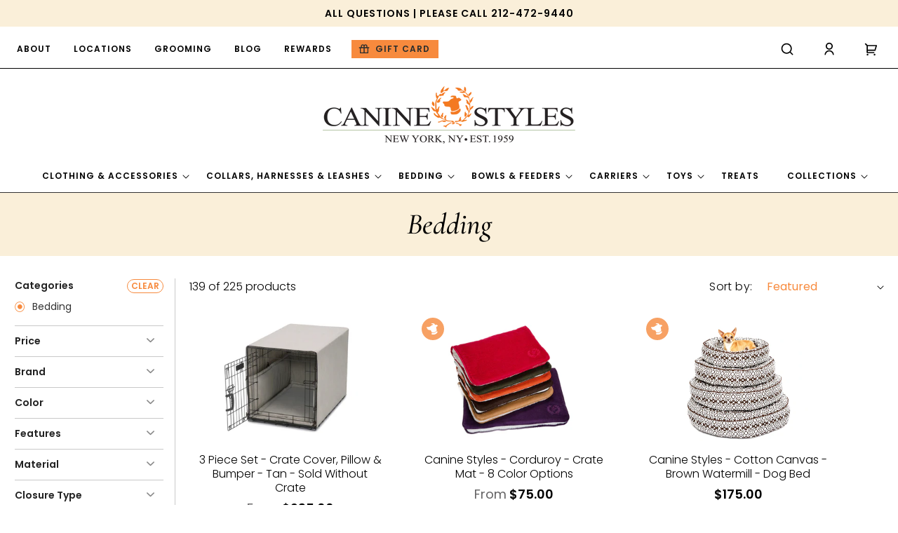

--- FILE ---
content_type: text/html; charset=utf-8
request_url: https://www.caninestyles.com/collections/bedding/dog-weight-extra-small
body_size: 110263
content:
<!doctype html>
<html class="no-js" lang="en">
  <head>
    <meta charset="utf-8">
    <meta http-equiv="X-UA-Compatible" content="IE=edge">
    <meta name="viewport" content="width=device-width,initial-scale=1">
    <meta name="theme-color" content="">
    <link rel="canonical" href="https://www.caninestyles.com/collections/bedding/dog-weight-extra-small"><link rel="icon" type="image/png" href="//www.caninestyles.com/cdn/shop/files/favicon.png?crop=center&height=32&v=1708953309&width=32"><link rel="preconnect" href="https://fonts.shopifycdn.com" crossorigin><title>
      Bedding
 &ndash; tagged "dog-weight-extra-small" &ndash; Canine Styles</title>

    

    





















<meta property="og:site_name" content="Canine Styles">
<meta property="og:url" content="https://www.caninestyles.com/collections/bedding/dog-weight-extra-small">
<meta property="og:title" content="Bedding">
<meta property="og:type" content="website">
<meta property="og:description" content="Established in 1959, Canine Styles is New York&#39;s oldest and finest dog emporium with world-class grooming and products!

Canine Styles: a lifestyle for dogs!"><meta property="og:image" content="http://www.caninestyles.com/cdn/shop/files/Canine_Logo_Sign_Only_1000x_caefb8e6-c39a-4eea-9581-6612950f6c5e.jpg?height=628&pad_color=fff&v=1712301572&width=1200">
  <meta property="og:image:secure_url" content="https://www.caninestyles.com/cdn/shop/files/Canine_Logo_Sign_Only_1000x_caefb8e6-c39a-4eea-9581-6612950f6c5e.jpg?height=628&pad_color=fff&v=1712301572&width=1200">
  <meta property="og:image:width" content="1200">
  <meta property="og:image:height" content="628"><meta name="twitter:card" content="summary_large_image">
<meta name="twitter:title" content="Bedding">
<meta name="twitter:description" content="Established in 1959, Canine Styles is New York&#39;s oldest and finest dog emporium with world-class grooming and products!

Canine Styles: a lifestyle for dogs!">

<script src="//www.caninestyles.com/cdn/shop/t/35/assets/constants.js?v=58251544750838685771714633018" defer="defer"></script>
    <script src="//www.caninestyles.com/cdn/shop/t/35/assets/pubsub.js?v=158357773527763999511714633020" defer="defer"></script>
    <script src="//www.caninestyles.com/cdn/shop/t/35/assets/global.js?v=133521169680642009911714633018" defer="defer"></script><script>window.performance && window.performance.mark && window.performance.mark('shopify.content_for_header.start');</script><meta name="google-site-verification" content="DYtkXrFI50jxa57SjsLF7nJe1CsaocsjDFtIlAYZXsU">
<meta id="shopify-digital-wallet" name="shopify-digital-wallet" content="/6540895/digital_wallets/dialog">
<meta name="shopify-checkout-api-token" content="184c6d77b884882aca3f80be0a39f4cd">
<meta id="in-context-paypal-metadata" data-shop-id="6540895" data-venmo-supported="false" data-environment="production" data-locale="en_US" data-paypal-v4="true" data-currency="USD">
<link rel="alternate" type="application/atom+xml" title="Feed" href="/collections/bedding/dog-weight-extra-small.atom" />
<link rel="next" href="/collections/bedding/dog-weight-extra-small?page=2">
<link rel="alternate" type="application/json+oembed" href="https://www.caninestyles.com/collections/bedding/dog-weight-extra-small.oembed">
<script async="async" src="/checkouts/internal/preloads.js?locale=en-US"></script>
<link rel="preconnect" href="https://shop.app" crossorigin="anonymous">
<script async="async" src="https://shop.app/checkouts/internal/preloads.js?locale=en-US&shop_id=6540895" crossorigin="anonymous"></script>
<script id="apple-pay-shop-capabilities" type="application/json">{"shopId":6540895,"countryCode":"US","currencyCode":"USD","merchantCapabilities":["supports3DS"],"merchantId":"gid:\/\/shopify\/Shop\/6540895","merchantName":"Canine Styles","requiredBillingContactFields":["postalAddress","email","phone"],"requiredShippingContactFields":["postalAddress","email","phone"],"shippingType":"shipping","supportedNetworks":["visa","masterCard","amex","discover","elo","jcb"],"total":{"type":"pending","label":"Canine Styles","amount":"1.00"},"shopifyPaymentsEnabled":true,"supportsSubscriptions":true}</script>
<script id="shopify-features" type="application/json">{"accessToken":"184c6d77b884882aca3f80be0a39f4cd","betas":["rich-media-storefront-analytics"],"domain":"www.caninestyles.com","predictiveSearch":true,"shopId":6540895,"locale":"en"}</script>
<script>var Shopify = Shopify || {};
Shopify.shop = "canine-styles.myshopify.com";
Shopify.locale = "en";
Shopify.currency = {"active":"USD","rate":"1.0"};
Shopify.country = "US";
Shopify.theme = {"name":"CS - Custom Dawn with WC - 2024-05-02","id":124972105822,"schema_name":"Dawn","schema_version":"13.0.1","theme_store_id":null,"role":"main"};
Shopify.theme.handle = "null";
Shopify.theme.style = {"id":null,"handle":null};
Shopify.cdnHost = "www.caninestyles.com/cdn";
Shopify.routes = Shopify.routes || {};
Shopify.routes.root = "/";</script>
<script type="module">!function(o){(o.Shopify=o.Shopify||{}).modules=!0}(window);</script>
<script>!function(o){function n(){var o=[];function n(){o.push(Array.prototype.slice.apply(arguments))}return n.q=o,n}var t=o.Shopify=o.Shopify||{};t.loadFeatures=n(),t.autoloadFeatures=n()}(window);</script>
<script>
  window.ShopifyPay = window.ShopifyPay || {};
  window.ShopifyPay.apiHost = "shop.app\/pay";
  window.ShopifyPay.redirectState = null;
</script>
<script id="shop-js-analytics" type="application/json">{"pageType":"collection"}</script>
<script defer="defer" async type="module" src="//www.caninestyles.com/cdn/shopifycloud/shop-js/modules/v2/client.init-shop-cart-sync_BApSsMSl.en.esm.js"></script>
<script defer="defer" async type="module" src="//www.caninestyles.com/cdn/shopifycloud/shop-js/modules/v2/chunk.common_CBoos6YZ.esm.js"></script>
<script type="module">
  await import("//www.caninestyles.com/cdn/shopifycloud/shop-js/modules/v2/client.init-shop-cart-sync_BApSsMSl.en.esm.js");
await import("//www.caninestyles.com/cdn/shopifycloud/shop-js/modules/v2/chunk.common_CBoos6YZ.esm.js");

  window.Shopify.SignInWithShop?.initShopCartSync?.({"fedCMEnabled":true,"windoidEnabled":true});

</script>
<script>
  window.Shopify = window.Shopify || {};
  if (!window.Shopify.featureAssets) window.Shopify.featureAssets = {};
  window.Shopify.featureAssets['shop-js'] = {"shop-cart-sync":["modules/v2/client.shop-cart-sync_DJczDl9f.en.esm.js","modules/v2/chunk.common_CBoos6YZ.esm.js"],"init-fed-cm":["modules/v2/client.init-fed-cm_BzwGC0Wi.en.esm.js","modules/v2/chunk.common_CBoos6YZ.esm.js"],"init-windoid":["modules/v2/client.init-windoid_BS26ThXS.en.esm.js","modules/v2/chunk.common_CBoos6YZ.esm.js"],"init-shop-email-lookup-coordinator":["modules/v2/client.init-shop-email-lookup-coordinator_DFwWcvrS.en.esm.js","modules/v2/chunk.common_CBoos6YZ.esm.js"],"shop-cash-offers":["modules/v2/client.shop-cash-offers_DthCPNIO.en.esm.js","modules/v2/chunk.common_CBoos6YZ.esm.js","modules/v2/chunk.modal_Bu1hFZFC.esm.js"],"shop-button":["modules/v2/client.shop-button_D_JX508o.en.esm.js","modules/v2/chunk.common_CBoos6YZ.esm.js"],"shop-toast-manager":["modules/v2/client.shop-toast-manager_tEhgP2F9.en.esm.js","modules/v2/chunk.common_CBoos6YZ.esm.js"],"avatar":["modules/v2/client.avatar_BTnouDA3.en.esm.js"],"pay-button":["modules/v2/client.pay-button_BuNmcIr_.en.esm.js","modules/v2/chunk.common_CBoos6YZ.esm.js"],"init-shop-cart-sync":["modules/v2/client.init-shop-cart-sync_BApSsMSl.en.esm.js","modules/v2/chunk.common_CBoos6YZ.esm.js"],"shop-login-button":["modules/v2/client.shop-login-button_DwLgFT0K.en.esm.js","modules/v2/chunk.common_CBoos6YZ.esm.js","modules/v2/chunk.modal_Bu1hFZFC.esm.js"],"init-customer-accounts-sign-up":["modules/v2/client.init-customer-accounts-sign-up_TlVCiykN.en.esm.js","modules/v2/client.shop-login-button_DwLgFT0K.en.esm.js","modules/v2/chunk.common_CBoos6YZ.esm.js","modules/v2/chunk.modal_Bu1hFZFC.esm.js"],"init-shop-for-new-customer-accounts":["modules/v2/client.init-shop-for-new-customer-accounts_DrjXSI53.en.esm.js","modules/v2/client.shop-login-button_DwLgFT0K.en.esm.js","modules/v2/chunk.common_CBoos6YZ.esm.js","modules/v2/chunk.modal_Bu1hFZFC.esm.js"],"init-customer-accounts":["modules/v2/client.init-customer-accounts_C0Oh2ljF.en.esm.js","modules/v2/client.shop-login-button_DwLgFT0K.en.esm.js","modules/v2/chunk.common_CBoos6YZ.esm.js","modules/v2/chunk.modal_Bu1hFZFC.esm.js"],"shop-follow-button":["modules/v2/client.shop-follow-button_C5D3XtBb.en.esm.js","modules/v2/chunk.common_CBoos6YZ.esm.js","modules/v2/chunk.modal_Bu1hFZFC.esm.js"],"checkout-modal":["modules/v2/client.checkout-modal_8TC_1FUY.en.esm.js","modules/v2/chunk.common_CBoos6YZ.esm.js","modules/v2/chunk.modal_Bu1hFZFC.esm.js"],"lead-capture":["modules/v2/client.lead-capture_D-pmUjp9.en.esm.js","modules/v2/chunk.common_CBoos6YZ.esm.js","modules/v2/chunk.modal_Bu1hFZFC.esm.js"],"shop-login":["modules/v2/client.shop-login_BmtnoEUo.en.esm.js","modules/v2/chunk.common_CBoos6YZ.esm.js","modules/v2/chunk.modal_Bu1hFZFC.esm.js"],"payment-terms":["modules/v2/client.payment-terms_BHOWV7U_.en.esm.js","modules/v2/chunk.common_CBoos6YZ.esm.js","modules/v2/chunk.modal_Bu1hFZFC.esm.js"]};
</script>
<script>(function() {
  var isLoaded = false;
  function asyncLoad() {
    if (isLoaded) return;
    isLoaded = true;
    var urls = ["\/\/cdn.shopify.com\/proxy\/87312168db16da798437cc68ae67d89ebda904f333e56f6d4c1808056f86f985\/bingshoppingtool-t2app-prod.trafficmanager.net\/api\/ShopifyMT\/v1\/uet\/tracking_script?shop=canine-styles.myshopify.com\u0026sp-cache-control=cHVibGljLCBtYXgtYWdlPTkwMA","https:\/\/cdn.attn.tv\/caninestyles\/dtag.js?shop=canine-styles.myshopify.com"];
    for (var i = 0; i < urls.length; i++) {
      var s = document.createElement('script');
      s.type = 'text/javascript';
      s.async = true;
      s.src = urls[i];
      var x = document.getElementsByTagName('script')[0];
      x.parentNode.insertBefore(s, x);
    }
  };
  if(window.attachEvent) {
    window.attachEvent('onload', asyncLoad);
  } else {
    window.addEventListener('load', asyncLoad, false);
  }
})();</script>
<script id="__st">var __st={"a":6540895,"offset":-18000,"reqid":"40051d2f-dc45-4932-a654-4ec1e675cdf5-1768916430","pageurl":"www.caninestyles.com\/collections\/bedding\/dog-weight-extra-small","u":"6c3192b94f96","p":"collection","rtyp":"collection","rid":267298111582};</script>
<script>window.ShopifyPaypalV4VisibilityTracking = true;</script>
<script id="captcha-bootstrap">!function(){'use strict';const t='contact',e='account',n='new_comment',o=[[t,t],['blogs',n],['comments',n],[t,'customer']],c=[[e,'customer_login'],[e,'guest_login'],[e,'recover_customer_password'],[e,'create_customer']],r=t=>t.map((([t,e])=>`form[action*='/${t}']:not([data-nocaptcha='true']) input[name='form_type'][value='${e}']`)).join(','),a=t=>()=>t?[...document.querySelectorAll(t)].map((t=>t.form)):[];function s(){const t=[...o],e=r(t);return a(e)}const i='password',u='form_key',d=['recaptcha-v3-token','g-recaptcha-response','h-captcha-response',i],f=()=>{try{return window.sessionStorage}catch{return}},m='__shopify_v',_=t=>t.elements[u];function p(t,e,n=!1){try{const o=window.sessionStorage,c=JSON.parse(o.getItem(e)),{data:r}=function(t){const{data:e,action:n}=t;return t[m]||n?{data:e,action:n}:{data:t,action:n}}(c);for(const[e,n]of Object.entries(r))t.elements[e]&&(t.elements[e].value=n);n&&o.removeItem(e)}catch(o){console.error('form repopulation failed',{error:o})}}const l='form_type',E='cptcha';function T(t){t.dataset[E]=!0}const w=window,h=w.document,L='Shopify',v='ce_forms',y='captcha';let A=!1;((t,e)=>{const n=(g='f06e6c50-85a8-45c8-87d0-21a2b65856fe',I='https://cdn.shopify.com/shopifycloud/storefront-forms-hcaptcha/ce_storefront_forms_captcha_hcaptcha.v1.5.2.iife.js',D={infoText:'Protected by hCaptcha',privacyText:'Privacy',termsText:'Terms'},(t,e,n)=>{const o=w[L][v],c=o.bindForm;if(c)return c(t,g,e,D).then(n);var r;o.q.push([[t,g,e,D],n]),r=I,A||(h.body.append(Object.assign(h.createElement('script'),{id:'captcha-provider',async:!0,src:r})),A=!0)});var g,I,D;w[L]=w[L]||{},w[L][v]=w[L][v]||{},w[L][v].q=[],w[L][y]=w[L][y]||{},w[L][y].protect=function(t,e){n(t,void 0,e),T(t)},Object.freeze(w[L][y]),function(t,e,n,w,h,L){const[v,y,A,g]=function(t,e,n){const i=e?o:[],u=t?c:[],d=[...i,...u],f=r(d),m=r(i),_=r(d.filter((([t,e])=>n.includes(e))));return[a(f),a(m),a(_),s()]}(w,h,L),I=t=>{const e=t.target;return e instanceof HTMLFormElement?e:e&&e.form},D=t=>v().includes(t);t.addEventListener('submit',(t=>{const e=I(t);if(!e)return;const n=D(e)&&!e.dataset.hcaptchaBound&&!e.dataset.recaptchaBound,o=_(e),c=g().includes(e)&&(!o||!o.value);(n||c)&&t.preventDefault(),c&&!n&&(function(t){try{if(!f())return;!function(t){const e=f();if(!e)return;const n=_(t);if(!n)return;const o=n.value;o&&e.removeItem(o)}(t);const e=Array.from(Array(32),(()=>Math.random().toString(36)[2])).join('');!function(t,e){_(t)||t.append(Object.assign(document.createElement('input'),{type:'hidden',name:u})),t.elements[u].value=e}(t,e),function(t,e){const n=f();if(!n)return;const o=[...t.querySelectorAll(`input[type='${i}']`)].map((({name:t})=>t)),c=[...d,...o],r={};for(const[a,s]of new FormData(t).entries())c.includes(a)||(r[a]=s);n.setItem(e,JSON.stringify({[m]:1,action:t.action,data:r}))}(t,e)}catch(e){console.error('failed to persist form',e)}}(e),e.submit())}));const S=(t,e)=>{t&&!t.dataset[E]&&(n(t,e.some((e=>e===t))),T(t))};for(const o of['focusin','change'])t.addEventListener(o,(t=>{const e=I(t);D(e)&&S(e,y())}));const B=e.get('form_key'),M=e.get(l),P=B&&M;t.addEventListener('DOMContentLoaded',(()=>{const t=y();if(P)for(const e of t)e.elements[l].value===M&&p(e,B);[...new Set([...A(),...v().filter((t=>'true'===t.dataset.shopifyCaptcha))])].forEach((e=>S(e,t)))}))}(h,new URLSearchParams(w.location.search),n,t,e,['guest_login'])})(!0,!0)}();</script>
<script integrity="sha256-4kQ18oKyAcykRKYeNunJcIwy7WH5gtpwJnB7kiuLZ1E=" data-source-attribution="shopify.loadfeatures" defer="defer" src="//www.caninestyles.com/cdn/shopifycloud/storefront/assets/storefront/load_feature-a0a9edcb.js" crossorigin="anonymous"></script>
<script crossorigin="anonymous" defer="defer" src="//www.caninestyles.com/cdn/shopifycloud/storefront/assets/shopify_pay/storefront-65b4c6d7.js?v=20250812"></script>
<script data-source-attribution="shopify.dynamic_checkout.dynamic.init">var Shopify=Shopify||{};Shopify.PaymentButton=Shopify.PaymentButton||{isStorefrontPortableWallets:!0,init:function(){window.Shopify.PaymentButton.init=function(){};var t=document.createElement("script");t.src="https://www.caninestyles.com/cdn/shopifycloud/portable-wallets/latest/portable-wallets.en.js",t.type="module",document.head.appendChild(t)}};
</script>
<script data-source-attribution="shopify.dynamic_checkout.buyer_consent">
  function portableWalletsHideBuyerConsent(e){var t=document.getElementById("shopify-buyer-consent"),n=document.getElementById("shopify-subscription-policy-button");t&&n&&(t.classList.add("hidden"),t.setAttribute("aria-hidden","true"),n.removeEventListener("click",e))}function portableWalletsShowBuyerConsent(e){var t=document.getElementById("shopify-buyer-consent"),n=document.getElementById("shopify-subscription-policy-button");t&&n&&(t.classList.remove("hidden"),t.removeAttribute("aria-hidden"),n.addEventListener("click",e))}window.Shopify?.PaymentButton&&(window.Shopify.PaymentButton.hideBuyerConsent=portableWalletsHideBuyerConsent,window.Shopify.PaymentButton.showBuyerConsent=portableWalletsShowBuyerConsent);
</script>
<script data-source-attribution="shopify.dynamic_checkout.cart.bootstrap">document.addEventListener("DOMContentLoaded",(function(){function t(){return document.querySelector("shopify-accelerated-checkout-cart, shopify-accelerated-checkout")}if(t())Shopify.PaymentButton.init();else{new MutationObserver((function(e,n){t()&&(Shopify.PaymentButton.init(),n.disconnect())})).observe(document.body,{childList:!0,subtree:!0})}}));
</script>
<link id="shopify-accelerated-checkout-styles" rel="stylesheet" media="screen" href="https://www.caninestyles.com/cdn/shopifycloud/portable-wallets/latest/accelerated-checkout-backwards-compat.css" crossorigin="anonymous">
<style id="shopify-accelerated-checkout-cart">
        #shopify-buyer-consent {
  margin-top: 1em;
  display: inline-block;
  width: 100%;
}

#shopify-buyer-consent.hidden {
  display: none;
}

#shopify-subscription-policy-button {
  background: none;
  border: none;
  padding: 0;
  text-decoration: underline;
  font-size: inherit;
  cursor: pointer;
}

#shopify-subscription-policy-button::before {
  box-shadow: none;
}

      </style>
<script id="sections-script" data-sections="header" defer="defer" src="//www.caninestyles.com/cdn/shop/t/35/compiled_assets/scripts.js?v=11295"></script>
<script>window.performance && window.performance.mark && window.performance.mark('shopify.content_for_header.end');</script>


<script>
    window.BOLD = window.BOLD || {};
        window.BOLD.options = window.BOLD.options || {};
        window.BOLD.options.settings = window.BOLD.options.settings || {};
        window.BOLD.options.settings.v1_variant_mode = window.BOLD.options.settings.v1_variant_mode || true;
        window.BOLD.options.settings.hybrid_fix_auto_insert_inputs =
        window.BOLD.options.settings.hybrid_fix_auto_insert_inputs || true;
</script>

<script>window.BOLD = window.BOLD || {};
    window.BOLD.common = window.BOLD.common || {};
    window.BOLD.common.Shopify = window.BOLD.common.Shopify || {};
    window.BOLD.common.Shopify.shop = {
      domain: 'www.caninestyles.com',
      permanent_domain: 'canine-styles.myshopify.com',
      url: 'https://www.caninestyles.com',
      secure_url: 'https://www.caninestyles.com',money_format: "${{amount}}",currency: "USD"
    };
    window.BOLD.common.Shopify.customer = {
      id: null,
      tags: null,
    };
    window.BOLD.common.Shopify.cart = {"note":null,"attributes":{},"original_total_price":0,"total_price":0,"total_discount":0,"total_weight":0.0,"item_count":0,"items":[],"requires_shipping":false,"currency":"USD","items_subtotal_price":0,"cart_level_discount_applications":[],"checkout_charge_amount":0};
    window.BOLD.common.template = 'collection';window.BOLD.common.Shopify.formatMoney = function(money, format) {
        function n(t, e) {
            return "undefined" == typeof t ? e : t
        }
        function r(t, e, r, i) {
            if (e = n(e, 2),
                r = n(r, ","),
                i = n(i, "."),
            isNaN(t) || null == t)
                return 0;
            t = (t / 100).toFixed(e);
            var o = t.split(".")
                , a = o[0].replace(/(\d)(?=(\d\d\d)+(?!\d))/g, "$1" + r)
                , s = o[1] ? i + o[1] : "";
            return a + s
        }
        "string" == typeof money && (money = money.replace(".", ""));
        var i = ""
            , o = /\{\{\s*(\w+)\s*\}\}/
            , a = format || window.BOLD.common.Shopify.shop.money_format || window.Shopify.money_format || "$ {{ amount }}";
        switch (a.match(o)[1]) {
            case "amount":
                i = r(money, 2, ",", ".");
                break;
            case "amount_no_decimals":
                i = r(money, 0, ",", ".");
                break;
            case "amount_with_comma_separator":
                i = r(money, 2, ".", ",");
                break;
            case "amount_no_decimals_with_comma_separator":
                i = r(money, 0, ".", ",");
                break;
            case "amount_with_space_separator":
                i = r(money, 2, " ", ",");
                break;
            case "amount_no_decimals_with_space_separator":
                i = r(money, 0, " ", ",");
                break;
            case "amount_with_apostrophe_separator":
                i = r(money, 2, "'", ".");
                break;
        }
        return a.replace(o, i);
    };
    window.BOLD.common.Shopify.saveProduct = function (handle, product) {
      if (typeof handle === 'string' && typeof window.BOLD.common.Shopify.products[handle] === 'undefined') {
        if (typeof product === 'number') {
          window.BOLD.common.Shopify.handles[product] = handle;
          product = { id: product };
        }
        window.BOLD.common.Shopify.products[handle] = product;
      }
    };
    window.BOLD.common.Shopify.saveVariant = function (variant_id, variant) {
      if (typeof variant_id === 'number' && typeof window.BOLD.common.Shopify.variants[variant_id] === 'undefined') {
        window.BOLD.common.Shopify.variants[variant_id] = variant;
      }
    };window.BOLD.common.Shopify.products = window.BOLD.common.Shopify.products || {};
    window.BOLD.common.Shopify.variants = window.BOLD.common.Shopify.variants || {};
    window.BOLD.common.Shopify.handles = window.BOLD.common.Shopify.handles || {};window.BOLD.common.Shopify.saveProduct(null, null);


















window.BOLD.apps_installed = {"Product Options":2} || {};



















            window.BOLD.common.Shopify.saveProduct("dog-crate-with-cover", 4484960682078);window.BOLD.common.Shopify.saveVariant(40048894181470, { product_id: 4484960682078, product_handle: "dog-crate-with-cover", price: 23500, group_id: '', csp_metafield: {}});window.BOLD.common.Shopify.saveVariant(40048894247006, { product_id: 4484960682078, product_handle: "dog-crate-with-cover", price: 23500, group_id: '', csp_metafield: {}});






































            window.BOLD.common.Shopify.saveProduct("corduroy-crate-mats", 400035655);window.BOLD.common.Shopify.saveVariant(942593315, { product_id: 400035655, product_handle: "corduroy-crate-mats", price: 7500, group_id: '', csp_metafield: {}});window.BOLD.common.Shopify.saveVariant(942593339, { product_id: 400035655, product_handle: "corduroy-crate-mats", price: 7500, group_id: '', csp_metafield: {}});window.BOLD.common.Shopify.saveVariant(942593363, { product_id: 400035655, product_handle: "corduroy-crate-mats", price: 7500, group_id: '', csp_metafield: {}});window.BOLD.common.Shopify.saveVariant(48545530630, { product_id: 400035655, product_handle: "corduroy-crate-mats", price: 7500, group_id: '', csp_metafield: {}});window.BOLD.common.Shopify.saveVariant(942593343, { product_id: 400035655, product_handle: "corduroy-crate-mats", price: 7500, group_id: '', csp_metafield: {}});window.BOLD.common.Shopify.saveVariant(942593367, { product_id: 400035655, product_handle: "corduroy-crate-mats", price: 7500, group_id: '', csp_metafield: {}});window.BOLD.common.Shopify.saveVariant(942593327, { product_id: 400035655, product_handle: "corduroy-crate-mats", price: 7500, group_id: '', csp_metafield: {}});window.BOLD.common.Shopify.saveVariant(942593351, { product_id: 400035655, product_handle: "corduroy-crate-mats", price: 7500, group_id: '', csp_metafield: {}});window.BOLD.common.Shopify.saveVariant(942593375, { product_id: 400035655, product_handle: "corduroy-crate-mats", price: 7500, group_id: '', csp_metafield: {}});window.BOLD.common.Shopify.saveVariant(942593307, { product_id: 400035655, product_handle: "corduroy-crate-mats", price: 7500, group_id: '', csp_metafield: {}});window.BOLD.common.Shopify.saveVariant(942593331, { product_id: 400035655, product_handle: "corduroy-crate-mats", price: 7500, group_id: '', csp_metafield: {}});window.BOLD.common.Shopify.saveVariant(12691437387870, { product_id: 400035655, product_handle: "corduroy-crate-mats", price: 7500, group_id: '', csp_metafield: {}});window.BOLD.common.Shopify.saveVariant(12691439288414, { product_id: 400035655, product_handle: "corduroy-crate-mats", price: 7500, group_id: '', csp_metafield: {}});window.BOLD.common.Shopify.saveVariant(942593335, { product_id: 400035655, product_handle: "corduroy-crate-mats", price: 7500, group_id: '', csp_metafield: {}});window.BOLD.common.Shopify.saveVariant(12691439714398, { product_id: 400035655, product_handle: "corduroy-crate-mats", price: 7500, group_id: '', csp_metafield: {}});window.BOLD.common.Shopify.saveVariant(12691436863582, { product_id: 400035655, product_handle: "corduroy-crate-mats", price: 7500, group_id: '', csp_metafield: {}});window.BOLD.common.Shopify.saveVariant(942593347, { product_id: 400035655, product_handle: "corduroy-crate-mats", price: 7500, group_id: '', csp_metafield: {}});window.BOLD.common.Shopify.saveVariant(12691437060190, { product_id: 400035655, product_handle: "corduroy-crate-mats", price: 7500, group_id: '', csp_metafield: {}});window.BOLD.common.Shopify.saveVariant(12691412746334, { product_id: 400035655, product_handle: "corduroy-crate-mats", price: 7500, group_id: '', csp_metafield: {}});window.BOLD.common.Shopify.saveVariant(12691420381278, { product_id: 400035655, product_handle: "corduroy-crate-mats", price: 7500, group_id: '', csp_metafield: {}});window.BOLD.common.Shopify.saveVariant(12691433095262, { product_id: 400035655, product_handle: "corduroy-crate-mats", price: 7500, group_id: '', csp_metafield: {}});window.BOLD.common.Shopify.saveVariant(12691434930270, { product_id: 400035655, product_handle: "corduroy-crate-mats", price: 7500, group_id: '', csp_metafield: {}});window.BOLD.common.Shopify.saveVariant(12691435061342, { product_id: 400035655, product_handle: "corduroy-crate-mats", price: 7500, group_id: '', csp_metafield: {}});window.BOLD.common.Shopify.saveVariant(12691435290718, { product_id: 400035655, product_handle: "corduroy-crate-mats", price: 7500, group_id: '', csp_metafield: {}});






































            window.BOLD.common.Shopify.saveProduct("watermill-brown-canvas-bed", 399275751);window.BOLD.common.Shopify.saveVariant(940675539, { product_id: 399275751, product_handle: "watermill-brown-canvas-bed", price: 17500, group_id: '', csp_metafield: {}});






































            window.BOLD.common.Shopify.saveProduct("canine-styles-cotton-canvas-coral-reef-dog-bed", 7373963329630);window.BOLD.common.Shopify.saveVariant(41667712286814, { product_id: 7373963329630, product_handle: "canine-styles-cotton-canvas-coral-reef-dog-bed", price: 17500, group_id: '', csp_metafield: {}});window.BOLD.common.Shopify.saveVariant(41667712319582, { product_id: 7373963329630, product_handle: "canine-styles-cotton-canvas-coral-reef-dog-bed", price: 17500, group_id: '', csp_metafield: {}});window.BOLD.common.Shopify.saveVariant(41667712352350, { product_id: 7373963329630, product_handle: "canine-styles-cotton-canvas-coral-reef-dog-bed", price: 17500, group_id: '', csp_metafield: {}});window.BOLD.common.Shopify.saveVariant(41667712385118, { product_id: 7373963329630, product_handle: "canine-styles-cotton-canvas-coral-reef-dog-bed", price: 17500, group_id: '', csp_metafield: {}});






































            window.BOLD.common.Shopify.saveProduct("canine-styles-cotton-canvas-curacao-orange-dog-bed", 6539392647262);window.BOLD.common.Shopify.saveVariant(39260638969950, { product_id: 6539392647262, product_handle: "canine-styles-cotton-canvas-curacao-orange-dog-bed", price: 17500, group_id: '', csp_metafield: {}});window.BOLD.common.Shopify.saveVariant(39260639002718, { product_id: 6539392647262, product_handle: "canine-styles-cotton-canvas-curacao-orange-dog-bed", price: 17500, group_id: '', csp_metafield: {}});






































            window.BOLD.common.Shopify.saveProduct("canine-styles-cotton-canvas-dark-denim-dog-bed", 7374006354014);window.BOLD.common.Shopify.saveVariant(41667877568606, { product_id: 7374006354014, product_handle: "canine-styles-cotton-canvas-dark-denim-dog-bed", price: 17500, group_id: '', csp_metafield: {}});window.BOLD.common.Shopify.saveVariant(41667877601374, { product_id: 7374006354014, product_handle: "canine-styles-cotton-canvas-dark-denim-dog-bed", price: 17500, group_id: '', csp_metafield: {}});window.BOLD.common.Shopify.saveVariant(41667877634142, { product_id: 7374006354014, product_handle: "canine-styles-cotton-canvas-dark-denim-dog-bed", price: 17500, group_id: '', csp_metafield: {}});window.BOLD.common.Shopify.saveVariant(41667877666910, { product_id: 7374006354014, product_handle: "canine-styles-cotton-canvas-dark-denim-dog-bed", price: 17500, group_id: '', csp_metafield: {}});






































            window.BOLD.common.Shopify.saveProduct("new-canine-styles-cotton-canvas-signature-dog-bed-5", 4330042425438);window.BOLD.common.Shopify.saveVariant(31061100200030, { product_id: 4330042425438, product_handle: "new-canine-styles-cotton-canvas-signature-dog-bed-5", price: 17500, group_id: '', csp_metafield: {}});window.BOLD.common.Shopify.saveVariant(31061100232798, { product_id: 4330042425438, product_handle: "new-canine-styles-cotton-canvas-signature-dog-bed-5", price: 17500, group_id: '', csp_metafield: {}});window.BOLD.common.Shopify.saveVariant(31061100265566, { product_id: 4330042425438, product_handle: "new-canine-styles-cotton-canvas-signature-dog-bed-5", price: 17500, group_id: '', csp_metafield: {}});window.BOLD.common.Shopify.saveVariant(31061100298334, { product_id: 4330042425438, product_handle: "new-canine-styles-cotton-canvas-signature-dog-bed-5", price: 17500, group_id: '', csp_metafield: {}});






































            window.BOLD.common.Shopify.saveProduct("new-canine-styles-cotton-tan-canvas-signature-dog-bed", 4332216352862);window.BOLD.common.Shopify.saveVariant(31116400754782, { product_id: 4332216352862, product_handle: "new-canine-styles-cotton-tan-canvas-signature-dog-bed", price: 17500, group_id: '', csp_metafield: {}});






































            window.BOLD.common.Shopify.saveProduct("canine-styles-cotton-canvas-jester-harbor-dog-bed", 7373972144222);window.BOLD.common.Shopify.saveVariant(41667749249118, { product_id: 7373972144222, product_handle: "canine-styles-cotton-canvas-jester-harbor-dog-bed", price: 17500, group_id: '', csp_metafield: {}});window.BOLD.common.Shopify.saveVariant(41667749281886, { product_id: 7373972144222, product_handle: "canine-styles-cotton-canvas-jester-harbor-dog-bed", price: 17500, group_id: '', csp_metafield: {}});window.BOLD.common.Shopify.saveVariant(41667749314654, { product_id: 7373972144222, product_handle: "canine-styles-cotton-canvas-jester-harbor-dog-bed", price: 17500, group_id: '', csp_metafield: {}});window.BOLD.common.Shopify.saveVariant(41667749347422, { product_id: 7373972144222, product_handle: "canine-styles-cotton-canvas-jester-harbor-dog-bed", price: 17500, group_id: '', csp_metafield: {}});






































            window.BOLD.common.Shopify.saveProduct("canine-styles-cotton-canvas-jester-tuscan-dog-bed", 7373967884382);window.BOLD.common.Shopify.saveVariant(41667733160030, { product_id: 7373967884382, product_handle: "canine-styles-cotton-canvas-jester-tuscan-dog-bed", price: 17500, group_id: '', csp_metafield: {}});window.BOLD.common.Shopify.saveVariant(41667733192798, { product_id: 7373967884382, product_handle: "canine-styles-cotton-canvas-jester-tuscan-dog-bed", price: 17500, group_id: '', csp_metafield: {}});window.BOLD.common.Shopify.saveVariant(41667733225566, { product_id: 7373967884382, product_handle: "canine-styles-cotton-canvas-jester-tuscan-dog-bed", price: 17500, group_id: '', csp_metafield: {}});window.BOLD.common.Shopify.saveVariant(41667733258334, { product_id: 7373967884382, product_handle: "canine-styles-cotton-canvas-jester-tuscan-dog-bed", price: 17500, group_id: '', csp_metafield: {}});






































            window.BOLD.common.Shopify.saveProduct("new-canine-styles-cotton-canvas-signature-dog-bed-6", 4330043342942);window.BOLD.common.Shopify.saveVariant(31061102854238, { product_id: 4330043342942, product_handle: "new-canine-styles-cotton-canvas-signature-dog-bed-6", price: 17500, group_id: '', csp_metafield: {}});window.BOLD.common.Shopify.saveVariant(31061102887006, { product_id: 4330043342942, product_handle: "new-canine-styles-cotton-canvas-signature-dog-bed-6", price: 17500, group_id: '', csp_metafield: {}});window.BOLD.common.Shopify.saveVariant(31061102952542, { product_id: 4330043342942, product_handle: "new-canine-styles-cotton-canvas-signature-dog-bed-6", price: 17500, group_id: '', csp_metafield: {}});






































            window.BOLD.common.Shopify.saveProduct("canine-styles-cotton-canvas-solid-nesting-with-self-colored-piping-navy-tan-black-brown-gray-dog-bed", 6539394121822);window.BOLD.common.Shopify.saveVariant(39260647227486, { product_id: 6539394121822, product_handle: "canine-styles-cotton-canvas-solid-nesting-with-self-colored-piping-navy-tan-black-brown-gray-dog-bed", price: 30000, group_id: '', csp_metafield: {}});window.BOLD.common.Shopify.saveVariant(39260648407134, { product_id: 6539394121822, product_handle: "canine-styles-cotton-canvas-solid-nesting-with-self-colored-piping-navy-tan-black-brown-gray-dog-bed", price: 30000, group_id: '', csp_metafield: {}});window.BOLD.common.Shopify.saveVariant(39260648439902, { product_id: 6539394121822, product_handle: "canine-styles-cotton-canvas-solid-nesting-with-self-colored-piping-navy-tan-black-brown-gray-dog-bed", price: 30000, group_id: '', csp_metafield: {}});window.BOLD.common.Shopify.saveVariant(39260648472670, { product_id: 6539394121822, product_handle: "canine-styles-cotton-canvas-solid-nesting-with-self-colored-piping-navy-tan-black-brown-gray-dog-bed", price: 30000, group_id: '', csp_metafield: {}});window.BOLD.common.Shopify.saveVariant(39261287776350, { product_id: 6539394121822, product_handle: "canine-styles-cotton-canvas-solid-nesting-with-self-colored-piping-navy-tan-black-brown-gray-dog-bed", price: 30000, group_id: '', csp_metafield: {}});





































window.BOLD.common.Shopify.metafields = window.BOLD.common.Shopify.metafields || {};window.BOLD.common.Shopify.metafields["bold_rp"] = {};window.BOLD.common.Shopify.metafields["bold_csp_defaults"] = {};window.BOLD.common.cacheParams = window.BOLD.common.cacheParams || {};
</script>

<script>
    window.BOLD.common.cacheParams.options = 1768385653;
</script>
<link href="//www.caninestyles.com/cdn/shop/t/35/assets/bold-options.css?v=60288783733615396891747058838" rel="stylesheet" type="text/css" media="all" />
<script src="https://options.shopapps.site/js/options.js" type="text/javascript"></script>
    
    
    <style data-shopify>
      @font-face {
  font-family: Poppins;
  font-weight: 300;
  font-style: normal;
  font-display: swap;
  src: url("//www.caninestyles.com/cdn/fonts/poppins/poppins_n3.05f58335c3209cce17da4f1f1ab324ebe2982441.woff2") format("woff2"),
       url("//www.caninestyles.com/cdn/fonts/poppins/poppins_n3.6971368e1f131d2c8ff8e3a44a36b577fdda3ff5.woff") format("woff");
}

      @font-face {
  font-family: Poppins;
  font-weight: 400;
  font-style: normal;
  font-display: swap;
  src: url("//www.caninestyles.com/cdn/fonts/poppins/poppins_n4.0ba78fa5af9b0e1a374041b3ceaadf0a43b41362.woff2") format("woff2"),
       url("//www.caninestyles.com/cdn/fonts/poppins/poppins_n4.214741a72ff2596839fc9760ee7a770386cf16ca.woff") format("woff");
}

      @font-face {
  font-family: Poppins;
  font-weight: 600;
  font-style: normal;
  font-display: swap;
  src: url("//www.caninestyles.com/cdn/fonts/poppins/poppins_n6.aa29d4918bc243723d56b59572e18228ed0786f6.woff2") format("woff2"),
       url("//www.caninestyles.com/cdn/fonts/poppins/poppins_n6.5f815d845fe073750885d5b7e619ee00e8111208.woff") format("woff");
}

      @font-face {
  font-family: Poppins;
  font-weight: 700;
  font-style: normal;
  font-display: swap;
  src: url("//www.caninestyles.com/cdn/fonts/poppins/poppins_n7.56758dcf284489feb014a026f3727f2f20a54626.woff2") format("woff2"),
       url("//www.caninestyles.com/cdn/fonts/poppins/poppins_n7.f34f55d9b3d3205d2cd6f64955ff4b36f0cfd8da.woff") format("woff");
}

      @font-face {
  font-family: Poppins;
  font-weight: 300;
  font-style: italic;
  font-display: swap;
  src: url("//www.caninestyles.com/cdn/fonts/poppins/poppins_i3.8536b4423050219f608e17f134fe9ea3b01ed890.woff2") format("woff2"),
       url("//www.caninestyles.com/cdn/fonts/poppins/poppins_i3.0f4433ada196bcabf726ed78f8e37e0995762f7f.woff") format("woff");
}

      @font-face {
  font-family: Poppins;
  font-weight: 700;
  font-style: italic;
  font-display: swap;
  src: url("//www.caninestyles.com/cdn/fonts/poppins/poppins_i7.42fd71da11e9d101e1e6c7932199f925f9eea42d.woff2") format("woff2"),
       url("//www.caninestyles.com/cdn/fonts/poppins/poppins_i7.ec8499dbd7616004e21155106d13837fff4cf556.woff") format("woff");
}

      @font-face {
  font-family: Cormorant;
  font-weight: 400;
  font-style: normal;
  font-display: swap;
  src: url("//www.caninestyles.com/cdn/fonts/cormorant/cormorant_n4.bd66e8e0031690b46374315bd1c15a17a8dcd450.woff2") format("woff2"),
       url("//www.caninestyles.com/cdn/fonts/cormorant/cormorant_n4.e5604516683cb4cc166c001f2ff5f387255e3b45.woff") format("woff");
}

      @font-face {
  font-family: Cormorant;
  font-weight: 400;
  font-style: italic;
  font-display: swap;
  src: url("//www.caninestyles.com/cdn/fonts/cormorant/cormorant_i4.0b95f138bb9694e184a2ebaf079dd59cf448e2d3.woff2") format("woff2"),
       url("//www.caninestyles.com/cdn/fonts/cormorant/cormorant_i4.75684eb0a368d69688996f5f8e72c62747e6c249.woff") format("woff");
}

      @font-face {
  font-family: Cormorant;
  font-weight: 500;
  font-style: italic;
  font-display: swap;
  src: url("//www.caninestyles.com/cdn/fonts/cormorant/cormorant_i5.5f44803b5f0edb410d154f596e709a324a72bde3.woff2") format("woff2"),
       url("//www.caninestyles.com/cdn/fonts/cormorant/cormorant_i5.a529d8c487f1e4d284473cc4a5502e52c8de247f.woff") format("woff");
}

      

      
        :root,
        .color-scheme-1 {
          --color-background: 255,255,255;
        
          --gradient-background: #ffffff;
        

        

        --color-foreground: 0,0,0;
        --color-background-contrast: 191,191,191;
        --color-shadow: 18,18,18;
        --color-button: 0,0,0;
        --color-button-text: 255,255,255;
        --color-secondary-button: 255,255,255;
        --color-secondary-button-text: 18,18,18;
        --color-link: 18,18,18;
        --color-badge-foreground: 0,0,0;
        --color-badge-background: 255,255,255;
        --color-badge-border: 0,0,0;
        --payment-terms-background-color: rgb(255 255 255);
      }
      
        
        .color-scheme-2 {
          --color-background: 250,239,217;
        
          --gradient-background: #faefd9;
        

        

        --color-foreground: 0,0,0;
        --color-background-contrast: 235,192,104;
        --color-shadow: 18,18,18;
        --color-button: 18,18,18;
        --color-button-text: 243,243,243;
        --color-secondary-button: 250,239,217;
        --color-secondary-button-text: 18,18,18;
        --color-link: 18,18,18;
        --color-badge-foreground: 0,0,0;
        --color-badge-background: 250,239,217;
        --color-badge-border: 0,0,0;
        --payment-terms-background-color: rgb(250 239 217);
      }
      
        
        .color-scheme-3 {
          --color-background: 36,40,51;
        
          --gradient-background: #242833;
        

        

        --color-foreground: 255,255,255;
        --color-background-contrast: 47,52,66;
        --color-shadow: 18,18,18;
        --color-button: 255,255,255;
        --color-button-text: 0,0,0;
        --color-secondary-button: 36,40,51;
        --color-secondary-button-text: 255,255,255;
        --color-link: 255,255,255;
        --color-badge-foreground: 255,255,255;
        --color-badge-background: 36,40,51;
        --color-badge-border: 255,255,255;
        --payment-terms-background-color: rgb(36 40 51);
      }
      
        
        .color-scheme-4 {
          --color-background: 18,18,18;
        
          --gradient-background: #121212;
        

        

        --color-foreground: 255,255,255;
        --color-background-contrast: 146,146,146;
        --color-shadow: 18,18,18;
        --color-button: 255,255,255;
        --color-button-text: 18,18,18;
        --color-secondary-button: 18,18,18;
        --color-secondary-button-text: 255,255,255;
        --color-link: 255,255,255;
        --color-badge-foreground: 255,255,255;
        --color-badge-background: 18,18,18;
        --color-badge-border: 255,255,255;
        --payment-terms-background-color: rgb(18 18 18);
      }
      
        
        .color-scheme-5 {
          --color-background: 77,77,77;
        
          --gradient-background: #4d4d4d;
        

        

        --color-foreground: 255,255,255;
        --color-background-contrast: 13,13,13;
        --color-shadow: 18,18,18;
        --color-button: 255,255,255;
        --color-button-text: 77,77,77;
        --color-secondary-button: 77,77,77;
        --color-secondary-button-text: 255,255,255;
        --color-link: 255,255,255;
        --color-badge-foreground: 255,255,255;
        --color-badge-background: 77,77,77;
        --color-badge-border: 255,255,255;
        --payment-terms-background-color: rgb(77 77 77);
      }
      

      body, .color-scheme-1, .color-scheme-2, .color-scheme-3, .color-scheme-4, .color-scheme-5 {
        color: rgba(var(--color-foreground), 1);
        background-color: rgb(var(--color-background));
      }

      :root {
        --font-body-family: Poppins, sans-serif;
        --font-body-style: normal;
        --font-body-weight: 300;
        --font-body-weight-bold: 600;

        --font-heading-family: Cormorant, serif;
        --font-heading-style: normal;
        --font-heading-weight: 400;

        --font-body-scale: 1.0;
        --font-heading-scale: 1.2;

        --media-padding: px;
        --media-border-opacity: 0.05;
        --media-border-width: 1px;
        --media-radius: 0px;
        --media-shadow-opacity: 0.0;
        --media-shadow-horizontal-offset: 0px;
        --media-shadow-vertical-offset: 4px;
        --media-shadow-blur-radius: 5px;
        --media-shadow-visible: 0;

        --page-width: 120rem;
        --page-width-margin: 0rem;
        --page-width--wide: 160rem;

        --product-card-image-padding: 0.0rem;
        --product-card-corner-radius: 0.0rem;
        --product-card-text-alignment: center;
        --product-card-border-width: 0.0rem;
        --product-card-border-opacity: 0.1;
        --product-card-shadow-opacity: 0.0;
        --product-card-shadow-visible: 0;
        --product-card-shadow-horizontal-offset: 0.0rem;
        --product-card-shadow-vertical-offset: 0.4rem;
        --product-card-shadow-blur-radius: 0.5rem;

        --collection-card-image-padding: 0.0rem;
        --collection-card-corner-radius: 0.0rem;
        --collection-card-text-alignment: left;
        --collection-card-border-width: 0.0rem;
        --collection-card-border-opacity: 0.1;
        --collection-card-shadow-opacity: 0.0;
        --collection-card-shadow-visible: 0;
        --collection-card-shadow-horizontal-offset: 0.0rem;
        --collection-card-shadow-vertical-offset: 0.4rem;
        --collection-card-shadow-blur-radius: 0.5rem;

        --blog-card-image-padding: 0.0rem;
        --blog-card-corner-radius: 0.0rem;
        --blog-card-text-alignment: left;
        --blog-card-border-width: 0.0rem;
        --blog-card-border-opacity: 0.1;
        --blog-card-shadow-opacity: 0.0;
        --blog-card-shadow-visible: 0;
        --blog-card-shadow-horizontal-offset: 0.0rem;
        --blog-card-shadow-vertical-offset: 0.4rem;
        --blog-card-shadow-blur-radius: 0.5rem;

        --badge-corner-radius: 4.0rem;

        --popup-border-width: 1px;
        --popup-border-opacity: 0.1;
        --popup-corner-radius: 0px;
        --popup-shadow-opacity: 0.05;
        --popup-shadow-horizontal-offset: 0px;
        --popup-shadow-vertical-offset: 4px;
        --popup-shadow-blur-radius: 5px;

        --drawer-border-width: 1px;
        --drawer-border-opacity: 0.1;
        --drawer-shadow-opacity: 0.0;
        --drawer-shadow-horizontal-offset: 0px;
        --drawer-shadow-vertical-offset: 4px;
        --drawer-shadow-blur-radius: 5px;

        --spacing-sections-desktop: 0px;
        --spacing-sections-mobile: 0px;

        --grid-desktop-vertical-spacing: 32px;
        --grid-desktop-horizontal-spacing: 32px;
        --grid-mobile-vertical-spacing: 16px;
        --grid-mobile-horizontal-spacing: 16px;

        --text-boxes-border-opacity: 0.1;
        --text-boxes-border-width: 0px;
        --text-boxes-radius: 0px;
        --text-boxes-shadow-opacity: 0.0;
        --text-boxes-shadow-visible: 0;
        --text-boxes-shadow-horizontal-offset: 0px;
        --text-boxes-shadow-vertical-offset: 4px;
        --text-boxes-shadow-blur-radius: 5px;

        --buttons-radius: 0px;
        --buttons-radius-outset: 0px;
        --buttons-border-width: 1px;
        --buttons-border-opacity: 1.0;
        --buttons-shadow-opacity: 0.0;
        --buttons-shadow-visible: 0;
        --buttons-shadow-horizontal-offset: 0px;
        --buttons-shadow-vertical-offset: 4px;
        --buttons-shadow-blur-radius: 5px;
        --buttons-border-offset: 0px;

        --inputs-radius: 0px;
        --inputs-border-width: 1px;
        --inputs-border-opacity: 0.55;
        --inputs-shadow-opacity: 0.0;
        --inputs-shadow-horizontal-offset: 0px;
        --inputs-margin-offset: 0px;
        --inputs-shadow-vertical-offset: 4px;
        --inputs-shadow-blur-radius: 5px;
        --inputs-radius-outset: 0px;

        --variant-pills-radius: 40px;
        --variant-pills-border-width: 1px;
        --variant-pills-border-opacity: 0.55;
        --variant-pills-shadow-opacity: 0.0;
        --variant-pills-shadow-horizontal-offset: 0px;
        --variant-pills-shadow-vertical-offset: 4px;
        --variant-pills-shadow-blur-radius: 5px;
      }

      *,
      *::before,
      *::after {
        box-sizing: inherit;
      }

      html {
        box-sizing: border-box;
        font-size: calc(var(--font-body-scale) * 62.5%);
        height: 100%;
      }

      body {
        /* display: grid;
        grid-template-rows: auto auto 1fr auto;
        grid-template-columns: 100%; */
        display: flex;
        flex-direction: column;
        min-height: 100%;
        margin: 0;
        font-size: 1.5rem;
        /* letter-spacing: 0.06rem; */
        line-height: calc(1 + 0.6 / var(--font-body-scale));
        font-family: var(--font-body-family);
        font-style: var(--font-body-style);
        font-weight: var(--font-body-weight);
      }

      #MainContent {
        flex: 1;
      }

      @media screen and (min-width: 750px) {
        body {
          font-size: 1.6rem;
        }
      }
    </style>

    <link href="//www.caninestyles.com/cdn/shop/t/35/assets/base.css?v=64903830816359763551767346106" rel="stylesheet" type="text/css" media="all" />
<link rel="preload" as="font" href="//www.caninestyles.com/cdn/fonts/poppins/poppins_n3.05f58335c3209cce17da4f1f1ab324ebe2982441.woff2" type="font/woff2" crossorigin><link rel="preload" as="font" href="//www.caninestyles.com/cdn/fonts/cormorant/cormorant_n4.bd66e8e0031690b46374315bd1c15a17a8dcd450.woff2" type="font/woff2" crossorigin><link href="//www.caninestyles.com/cdn/shop/t/35/assets/component-localization-form.css?v=124545717069420038221714633017" rel="stylesheet" type="text/css" media="all" />
      <script src="//www.caninestyles.com/cdn/shop/t/35/assets/localization-form.js?v=169565320306168926741714633018" defer="defer"></script><link
        rel="stylesheet"
        href="//www.caninestyles.com/cdn/shop/t/35/assets/component-predictive-search.css?v=81842259178561407701714633018"
        media="print"
        onload="this.media='all'"
      ><script>
      document.documentElement.className = document.documentElement.className.replace('no-js', 'js');
      if (Shopify.designMode) {
        document.documentElement.classList.add('shopify-design-mode');
      }
    </script>
  <!-- BEGIN app block: shopify://apps/power-tools-filter-menu/blocks/colors/6ae6bf19-7d76-44e9-9e0e-5df155960acd --><script>
  (window.powerToolsSettings = window.powerToolsSettings || {}).classes = (window.powerToolsSettings.classes || []).concat([]);
</script>
<!-- BEGIN app snippet: filter-menu-colors-css --><style>
  .pt_hidden_by_embed { display: none!important; }

  .filter-menu {
    background-color: rgba(0,0,0,0);
    border-radius: 3px;
    padding: 0px;
    border: 1px solid rgba(0,0,0,0);
  }
  .filter-group .filter-clear {
    background-color: #EEE;
    color: #222;
  }
  .filter-group .filter-clear:hover {
    background-color: #DDD;
    color: #222;
  }
  .filter-group h4 {
    color: #222;
    border-bottom: 1px solid #DDD;
  }
  .filter-group + .filter-group h4 {
    border-top: 1px solid rgba(0,0,0,0);
  }
  .filter-group li a {
    text-indent: -21px;
    padding-left: 21px;
  }
  .filter-group li a, .filter-group li a:visited, .filter-group .collection-count {
    color: #222;
  }
  .filter-group .collection-count {
    color: #888;
  }
  .filter-group li.selected a {
    color: #333;
  }
  .filter-group li:hover a {
    color: #444;
  }
  i.check-icon,
  .pt-display-dropdown .filter-clear,
  .pt-display-dropdown .menu-trigger:after,
  .filter-group h4:after {
    color: #888;
  }
  .selected i.check-icon {
    color: #444;
  }
  i.check-icon:before,
  .pt-display-dropdown .filter-clear:before {
    content: "\e800";
    vertical-align: middle;
    height: 17px;
    line-height: 17px;
    width: 17px;
    font-size: 15px;
  }
  .is-safari i.check-icon:before {
    vertical-align: bottom;
  }
  a:hover i.check-icon:before {
    content: "\e801";
  }
  .selected i.check-icon:before {
    content: "\e802";
  }
  .selected a:hover i.check-icon:before {
    content: "\e803";
  }
  
  .pt-display-swatch ul li .collection-name {
    min-height: 17px;
  
  }
  .pt-display-swatch i.check-icon:before {
    content: "\e804";
  
  }
  .pt-display-swatch a:hover i.check-icon:before {
    content: "\e805";
  }
  .pt-display-swatch .selected i.check-icon:before {
    content: "\e806";
  }
  .pt-display-swatch .selected a:hover i.check-icon:before {
    content: "\e807";
  }.pt-display-swatch ul .filter-active-color-royal-blue .collection-name .check-icon,
  .pt-display-swatch ul .filter-active-colour-royal-blue .collection-name .check-icon,
  .pt-display-swatch ul .filter-active-royal-blue .collection-name .check-icon,
  .pt-display-swatch ul .filter-active-color_royal-blue .collection-name .check-icon,
  .pt-display-swatch ul .filter-active-colour_royal-blue .collection-name .check-icon {
    color: #4169e1;
  }.pt-display-swatch ul .filter-active-color-ivory .collection-name .check-icon,
  .pt-display-swatch ul .filter-active-colour-ivory .collection-name .check-icon,
  .pt-display-swatch ul .filter-active-ivory .collection-name .check-icon,
  .pt-display-swatch ul .filter-active-color_ivory .collection-name .check-icon,
  .pt-display-swatch ul .filter-active-colour_ivory .collection-name .check-icon {
    color: #FFFFF0;
  }.pt-display-swatch ul .filter-active-color-lavender .collection-name .check-icon,
  .pt-display-swatch ul .filter-active-colour-lavender .collection-name .check-icon,
  .pt-display-swatch ul .filter-active-lavender .collection-name .check-icon,
  .pt-display-swatch ul .filter-active-color_lavender .collection-name .check-icon,
  .pt-display-swatch ul .filter-active-colour_lavender .collection-name .check-icon {
    color: #E6E6FA;
  }.pt-display-swatch ul .filter-active-color-lilac .collection-name .check-icon,
  .pt-display-swatch ul .filter-active-colour-lilac .collection-name .check-icon,
  .pt-display-swatch ul .filter-active-lilac .collection-name .check-icon,
  .pt-display-swatch ul .filter-active-color_lilac .collection-name .check-icon,
  .pt-display-swatch ul .filter-active-colour_lilac .collection-name .check-icon {
    color: #c8a2c8;
  }.pt-display-swatch ul .filter-active-color-plum .collection-name .check-icon,
  .pt-display-swatch ul .filter-active-colour-plum .collection-name .check-icon,
  .pt-display-swatch ul .filter-active-plum .collection-name .check-icon,
  .pt-display-swatch ul .filter-active-color_plum .collection-name .check-icon,
  .pt-display-swatch ul .filter-active-colour_plum .collection-name .check-icon {
    color: #DDA0DD;
  }.pt-display-swatch ul .filter-active-color-fuchsia .collection-name .check-icon,
  .pt-display-swatch ul .filter-active-colour-fuchsia .collection-name .check-icon,
  .pt-display-swatch ul .filter-active-fuchsia .collection-name .check-icon,
  .pt-display-swatch ul .filter-active-color_fuchsia .collection-name .check-icon,
  .pt-display-swatch ul .filter-active-colour_fuchsia .collection-name .check-icon {
    color: #FF00FF;
  }.pt-display-swatch ul .filter-active-color-magenta .collection-name .check-icon,
  .pt-display-swatch ul .filter-active-colour-magenta .collection-name .check-icon,
  .pt-display-swatch ul .filter-active-magenta .collection-name .check-icon,
  .pt-display-swatch ul .filter-active-color_magenta .collection-name .check-icon,
  .pt-display-swatch ul .filter-active-colour_magenta .collection-name .check-icon {
    color: #FF00FF;
  }.pt-display-swatch ul .filter-active-color-indigo .collection-name .check-icon,
  .pt-display-swatch ul .filter-active-colour-indigo .collection-name .check-icon,
  .pt-display-swatch ul .filter-active-indigo .collection-name .check-icon,
  .pt-display-swatch ul .filter-active-color_indigo .collection-name .check-icon,
  .pt-display-swatch ul .filter-active-colour_indigo .collection-name .check-icon {
    color: #4B0082;
  }.pt-display-swatch ul .filter-active-color-peach .collection-name .check-icon,
  .pt-display-swatch ul .filter-active-colour-peach .collection-name .check-icon,
  .pt-display-swatch ul .filter-active-peach .collection-name .check-icon,
  .pt-display-swatch ul .filter-active-color_peach .collection-name .check-icon,
  .pt-display-swatch ul .filter-active-colour_peach .collection-name .check-icon {
    color: #FFDAB9;
  }.pt-display-swatch ul .filter-active-color-grape .collection-name .check-icon,
  .pt-display-swatch ul .filter-active-colour-grape .collection-name .check-icon,
  .pt-display-swatch ul .filter-active-grape .collection-name .check-icon,
  .pt-display-swatch ul .filter-active-color_grape .collection-name .check-icon,
  .pt-display-swatch ul .filter-active-colour_grape .collection-name .check-icon {
    color: #8B008B;
  }.pt-display-swatch ul .filter-active-color-teal .collection-name .check-icon,
  .pt-display-swatch ul .filter-active-colour-teal .collection-name .check-icon,
  .pt-display-swatch ul .filter-active-teal .collection-name .check-icon,
  .pt-display-swatch ul .filter-active-color_teal .collection-name .check-icon,
  .pt-display-swatch ul .filter-active-colour_teal .collection-name .check-icon {
    color: #008080;
  }.pt-display-swatch ul .filter-active-color-cyan .collection-name .check-icon,
  .pt-display-swatch ul .filter-active-colour-cyan .collection-name .check-icon,
  .pt-display-swatch ul .filter-active-cyan .collection-name .check-icon,
  .pt-display-swatch ul .filter-active-color_cyan .collection-name .check-icon,
  .pt-display-swatch ul .filter-active-colour_cyan .collection-name .check-icon {
    color: #00FFFF;
  }.pt-display-swatch ul .filter-active-color-champagne .collection-name .check-icon,
  .pt-display-swatch ul .filter-active-colour-champagne .collection-name .check-icon,
  .pt-display-swatch ul .filter-active-champagne .collection-name .check-icon,
  .pt-display-swatch ul .filter-active-color_champagne .collection-name .check-icon,
  .pt-display-swatch ul .filter-active-colour_champagne .collection-name .check-icon {
    color: #fad6a5;
  }.pt-display-swatch ul .filter-active-color-beige .collection-name .check-icon,
  .pt-display-swatch ul .filter-active-colour-beige .collection-name .check-icon,
  .pt-display-swatch ul .filter-active-beige .collection-name .check-icon,
  .pt-display-swatch ul .filter-active-color_beige .collection-name .check-icon,
  .pt-display-swatch ul .filter-active-colour_beige .collection-name .check-icon {
    color: #e4caab;
  }.pt-display-swatch ul .filter-active-color-black .collection-name .check-icon,
  .pt-display-swatch ul .filter-active-colour-black .collection-name .check-icon,
  .pt-display-swatch ul .filter-active-black .collection-name .check-icon,
  .pt-display-swatch ul .filter-active-color_black .collection-name .check-icon,
  .pt-display-swatch ul .filter-active-colour_black .collection-name .check-icon {
    color: #222;
  }.pt-display-swatch ul .filter-active-color-blue .collection-name .check-icon,
  .pt-display-swatch ul .filter-active-colour-blue .collection-name .check-icon,
  .pt-display-swatch ul .filter-active-blue .collection-name .check-icon,
  .pt-display-swatch ul .filter-active-color_blue .collection-name .check-icon,
  .pt-display-swatch ul .filter-active-colour_blue .collection-name .check-icon {
    color: #5566FF;
  }.pt-display-swatch ul .filter-active-color-brown .collection-name .check-icon,
  .pt-display-swatch ul .filter-active-colour-brown .collection-name .check-icon,
  .pt-display-swatch ul .filter-active-brown .collection-name .check-icon,
  .pt-display-swatch ul .filter-active-color_brown .collection-name .check-icon,
  .pt-display-swatch ul .filter-active-colour_brown .collection-name .check-icon {
    color: #7a4a38;
  }.pt-display-swatch ul .filter-active-color-camel .collection-name .check-icon,
  .pt-display-swatch ul .filter-active-colour-camel .collection-name .check-icon,
  .pt-display-swatch ul .filter-active-camel .collection-name .check-icon,
  .pt-display-swatch ul .filter-active-color_camel .collection-name .check-icon,
  .pt-display-swatch ul .filter-active-colour_camel .collection-name .check-icon {
    color: #c9802b;
  }.pt-display-swatch ul .filter-active-color-clear .collection-name .check-icon,
  .pt-display-swatch ul .filter-active-colour-clear .collection-name .check-icon,
  .pt-display-swatch ul .filter-active-clear .collection-name .check-icon,
  .pt-display-swatch ul .filter-active-color_clear .collection-name .check-icon,
  .pt-display-swatch ul .filter-active-colour_clear .collection-name .check-icon {
    color: #e6f5f5;
  }.pt-display-swatch ul .filter-active-color-gold .collection-name .check-icon,
  .pt-display-swatch ul .filter-active-colour-gold .collection-name .check-icon,
  .pt-display-swatch ul .filter-active-gold .collection-name .check-icon,
  .pt-display-swatch ul .filter-active-color_gold .collection-name .check-icon,
  .pt-display-swatch ul .filter-active-colour_gold .collection-name .check-icon {
    color: gold;
  }.pt-display-swatch ul .filter-active-color-green .collection-name .check-icon,
  .pt-display-swatch ul .filter-active-colour-green .collection-name .check-icon,
  .pt-display-swatch ul .filter-active-green .collection-name .check-icon,
  .pt-display-swatch ul .filter-active-color_green .collection-name .check-icon,
  .pt-display-swatch ul .filter-active-colour_green .collection-name .check-icon {
    color: #55DD99;
  }.pt-display-swatch ul .filter-active-color-gray .collection-name .check-icon,
  .pt-display-swatch ul .filter-active-colour-gray .collection-name .check-icon,
  .pt-display-swatch ul .filter-active-gray .collection-name .check-icon,
  .pt-display-swatch ul .filter-active-color_gray .collection-name .check-icon,
  .pt-display-swatch ul .filter-active-colour_gray .collection-name .check-icon {
    color: #999;
  }.pt-display-swatch ul .filter-active-color-grey .collection-name .check-icon,
  .pt-display-swatch ul .filter-active-colour-grey .collection-name .check-icon,
  .pt-display-swatch ul .filter-active-grey .collection-name .check-icon,
  .pt-display-swatch ul .filter-active-color_grey .collection-name .check-icon,
  .pt-display-swatch ul .filter-active-colour_grey .collection-name .check-icon {
    color: #999;
  }.pt-display-swatch ul .filter-active-color-leopard .collection-name .check-icon,
  .pt-display-swatch ul .filter-active-colour-leopard .collection-name .check-icon,
  .pt-display-swatch ul .filter-active-leopard .collection-name .check-icon,
  .pt-display-swatch ul .filter-active-color_leopard .collection-name .check-icon,
  .pt-display-swatch ul .filter-active-colour_leopard .collection-name .check-icon {
    color: #eb9e48;
  }.pt-display-swatch ul .filter-active-color-mint .collection-name .check-icon,
  .pt-display-swatch ul .filter-active-colour-mint .collection-name .check-icon,
  .pt-display-swatch ul .filter-active-mint .collection-name .check-icon,
  .pt-display-swatch ul .filter-active-color_mint .collection-name .check-icon,
  .pt-display-swatch ul .filter-active-colour_mint .collection-name .check-icon {
    color: #7bdea7;
  }.pt-display-swatch ul .filter-active-color-multi .collection-name .check-icon,
  .pt-display-swatch ul .filter-active-colour-multi .collection-name .check-icon,
  .pt-display-swatch ul .filter-active-multi .collection-name .check-icon,
  .pt-display-swatch ul .filter-active-color_multi .collection-name .check-icon,
  .pt-display-swatch ul .filter-active-colour_multi .collection-name .check-icon {
    color: #eb9e48;
  }.pt-display-swatch ul .filter-active-color-multi-color .collection-name .check-icon,
  .pt-display-swatch ul .filter-active-colour-multi-color .collection-name .check-icon,
  .pt-display-swatch ul .filter-active-multi-color .collection-name .check-icon,
  .pt-display-swatch ul .filter-active-color_multi-color .collection-name .check-icon,
  .pt-display-swatch ul .filter-active-colour_multi-color .collection-name .check-icon {
    color: #eb9e48;
  }.pt-display-swatch ul .filter-active-color-mustard .collection-name .check-icon,
  .pt-display-swatch ul .filter-active-colour-mustard .collection-name .check-icon,
  .pt-display-swatch ul .filter-active-mustard .collection-name .check-icon,
  .pt-display-swatch ul .filter-active-color_mustard .collection-name .check-icon,
  .pt-display-swatch ul .filter-active-colour_mustard .collection-name .check-icon {
    color: mustard;
  }.pt-display-swatch ul .filter-active-color-navy-blue .collection-name .check-icon,
  .pt-display-swatch ul .filter-active-colour-navy-blue .collection-name .check-icon,
  .pt-display-swatch ul .filter-active-navy-blue .collection-name .check-icon,
  .pt-display-swatch ul .filter-active-color_navy-blue .collection-name .check-icon,
  .pt-display-swatch ul .filter-active-colour_navy-blue .collection-name .check-icon {
    color: #000073;
  }.pt-display-swatch ul .filter-active-color-navy .collection-name .check-icon,
  .pt-display-swatch ul .filter-active-colour-navy .collection-name .check-icon,
  .pt-display-swatch ul .filter-active-navy .collection-name .check-icon,
  .pt-display-swatch ul .filter-active-color_navy .collection-name .check-icon,
  .pt-display-swatch ul .filter-active-colour_navy .collection-name .check-icon {
    color: #000073;
  }.pt-display-swatch ul .filter-active-color-nude .collection-name .check-icon,
  .pt-display-swatch ul .filter-active-colour-nude .collection-name .check-icon,
  .pt-display-swatch ul .filter-active-nude .collection-name .check-icon,
  .pt-display-swatch ul .filter-active-color_nude .collection-name .check-icon,
  .pt-display-swatch ul .filter-active-colour_nude .collection-name .check-icon {
    color: #f3e0c9;
  }.pt-display-swatch ul .filter-active-color-cream .collection-name .check-icon,
  .pt-display-swatch ul .filter-active-colour-cream .collection-name .check-icon,
  .pt-display-swatch ul .filter-active-cream .collection-name .check-icon,
  .pt-display-swatch ul .filter-active-color_cream .collection-name .check-icon,
  .pt-display-swatch ul .filter-active-colour_cream .collection-name .check-icon {
    color: #ffe9cf;
  }.pt-display-swatch ul .filter-active-color-orange .collection-name .check-icon,
  .pt-display-swatch ul .filter-active-colour-orange .collection-name .check-icon,
  .pt-display-swatch ul .filter-active-orange .collection-name .check-icon,
  .pt-display-swatch ul .filter-active-color_orange .collection-name .check-icon,
  .pt-display-swatch ul .filter-active-colour_orange .collection-name .check-icon {
    color: orange;
  }.pt-display-swatch ul .filter-active-color-pink .collection-name .check-icon,
  .pt-display-swatch ul .filter-active-colour-pink .collection-name .check-icon,
  .pt-display-swatch ul .filter-active-pink .collection-name .check-icon,
  .pt-display-swatch ul .filter-active-color_pink .collection-name .check-icon,
  .pt-display-swatch ul .filter-active-colour_pink .collection-name .check-icon {
    color: #f436a1;
  }.pt-display-swatch ul .filter-active-color-purple .collection-name .check-icon,
  .pt-display-swatch ul .filter-active-colour-purple .collection-name .check-icon,
  .pt-display-swatch ul .filter-active-purple .collection-name .check-icon,
  .pt-display-swatch ul .filter-active-color_purple .collection-name .check-icon,
  .pt-display-swatch ul .filter-active-colour_purple .collection-name .check-icon {
    color: purple;
  }.pt-display-swatch ul .filter-active-color-red .collection-name .check-icon,
  .pt-display-swatch ul .filter-active-colour-red .collection-name .check-icon,
  .pt-display-swatch ul .filter-active-red .collection-name .check-icon,
  .pt-display-swatch ul .filter-active-color_red .collection-name .check-icon,
  .pt-display-swatch ul .filter-active-colour_red .collection-name .check-icon {
    color: red;
  }.pt-display-swatch ul .filter-active-color-rose .collection-name .check-icon,
  .pt-display-swatch ul .filter-active-colour-rose .collection-name .check-icon,
  .pt-display-swatch ul .filter-active-rose .collection-name .check-icon,
  .pt-display-swatch ul .filter-active-color_rose .collection-name .check-icon,
  .pt-display-swatch ul .filter-active-colour_rose .collection-name .check-icon {
    color: #edd0d6;
  }.pt-display-swatch ul .filter-active-color-rust .collection-name .check-icon,
  .pt-display-swatch ul .filter-active-colour-rust .collection-name .check-icon,
  .pt-display-swatch ul .filter-active-rust .collection-name .check-icon,
  .pt-display-swatch ul .filter-active-color_rust .collection-name .check-icon,
  .pt-display-swatch ul .filter-active-colour_rust .collection-name .check-icon {
    color: #c34c1e;
  }.pt-display-swatch ul .filter-active-color-salmon .collection-name .check-icon,
  .pt-display-swatch ul .filter-active-colour-salmon .collection-name .check-icon,
  .pt-display-swatch ul .filter-active-salmon .collection-name .check-icon,
  .pt-display-swatch ul .filter-active-color_salmon .collection-name .check-icon,
  .pt-display-swatch ul .filter-active-colour_salmon .collection-name .check-icon {
    color: salmon;
  }.pt-display-swatch ul .filter-active-color-silver .collection-name .check-icon,
  .pt-display-swatch ul .filter-active-colour-silver .collection-name .check-icon,
  .pt-display-swatch ul .filter-active-silver .collection-name .check-icon,
  .pt-display-swatch ul .filter-active-color_silver .collection-name .check-icon,
  .pt-display-swatch ul .filter-active-colour_silver .collection-name .check-icon {
    color: silver;
  }.pt-display-swatch ul .filter-active-color-tan .collection-name .check-icon,
  .pt-display-swatch ul .filter-active-colour-tan .collection-name .check-icon,
  .pt-display-swatch ul .filter-active-tan .collection-name .check-icon,
  .pt-display-swatch ul .filter-active-color_tan .collection-name .check-icon,
  .pt-display-swatch ul .filter-active-colour_tan .collection-name .check-icon {
    color: tan;
  }.pt-display-swatch ul .filter-active-color-taupe .collection-name .check-icon,
  .pt-display-swatch ul .filter-active-colour-taupe .collection-name .check-icon,
  .pt-display-swatch ul .filter-active-taupe .collection-name .check-icon,
  .pt-display-swatch ul .filter-active-color_taupe .collection-name .check-icon,
  .pt-display-swatch ul .filter-active-colour_taupe .collection-name .check-icon {
    color: #b1a79b;
  }.pt-display-swatch ul .filter-active-color-white .collection-name .check-icon,
  .pt-display-swatch ul .filter-active-colour-white .collection-name .check-icon,
  .pt-display-swatch ul .filter-active-white .collection-name .check-icon,
  .pt-display-swatch ul .filter-active-color_white .collection-name .check-icon,
  .pt-display-swatch ul .filter-active-colour_white .collection-name .check-icon {
    color: #FFFFFF;
  }.pt-display-swatch ul .filter-active-color-wine .collection-name .check-icon,
  .pt-display-swatch ul .filter-active-colour-wine .collection-name .check-icon,
  .pt-display-swatch ul .filter-active-wine .collection-name .check-icon,
  .pt-display-swatch ul .filter-active-color_wine .collection-name .check-icon,
  .pt-display-swatch ul .filter-active-colour_wine .collection-name .check-icon {
    color: #a61a3b;
  }.pt-display-swatch ul .filter-active-color-yellow .collection-name .check-icon,
  .pt-display-swatch ul .filter-active-colour-yellow .collection-name .check-icon,
  .pt-display-swatch ul .filter-active-yellow .collection-name .check-icon,
  .pt-display-swatch ul .filter-active-color_yellow .collection-name .check-icon,
  .pt-display-swatch ul .filter-active-colour_yellow .collection-name .check-icon {
    color: yellow;
  }.pt-display-swatch ul .filter-active-color-coral .collection-name .check-icon,
  .pt-display-swatch ul .filter-active-colour-coral .collection-name .check-icon,
  .pt-display-swatch ul .filter-active-coral .collection-name .check-icon,
  .pt-display-swatch ul .filter-active-color_coral .collection-name .check-icon,
  .pt-display-swatch ul .filter-active-colour_coral .collection-name .check-icon {
    color: #FFD8CA;
  }.pt-display-swatch ul .filter-active-color-ecru .collection-name .check-icon,
  .pt-display-swatch ul .filter-active-colour-ecru .collection-name .check-icon,
  .pt-display-swatch ul .filter-active-ecru .collection-name .check-icon,
  .pt-display-swatch ul .filter-active-color_ecru .collection-name .check-icon,
  .pt-display-swatch ul .filter-active-colour_ecru .collection-name .check-icon {
    color: #F3EFE0;
  }.pt-display-swatch ul .filter-active-color-oatmeal .collection-name .check-icon,
  .pt-display-swatch ul .filter-active-colour-oatmeal .collection-name .check-icon,
  .pt-display-swatch ul .filter-active-oatmeal .collection-name .check-icon,
  .pt-display-swatch ul .filter-active-color_oatmeal .collection-name .check-icon,
  .pt-display-swatch ul .filter-active-colour_oatmeal .collection-name .check-icon {
    color: #E0DCC8;
  }.pt-display-swatch ul .filter-active-color-light-blue .collection-name .check-icon,
  .pt-display-swatch ul .filter-active-colour-light-blue .collection-name .check-icon,
  .pt-display-swatch ul .filter-active-light-blue .collection-name .check-icon,
  .pt-display-swatch ul .filter-active-color_light-blue .collection-name .check-icon,
  .pt-display-swatch ul .filter-active-colour_light-blue .collection-name .check-icon {
    color: #c5e3ed;
  }.pt-display-swatch ul .filter-active-color-cranberry .collection-name .check-icon,
  .pt-display-swatch ul .filter-active-colour-cranberry .collection-name .check-icon,
  .pt-display-swatch ul .filter-active-cranberry .collection-name .check-icon,
  .pt-display-swatch ul .filter-active-color_cranberry .collection-name .check-icon,
  .pt-display-swatch ul .filter-active-colour_cranberry .collection-name .check-icon {
    color: #9f000f;
  }.pt-display-swatch ul .filter-active-color-turquoise .collection-name .check-icon,
  .pt-display-swatch ul .filter-active-colour-turquoise .collection-name .check-icon,
  .pt-display-swatch ul .filter-active-turquoise .collection-name .check-icon,
  .pt-display-swatch ul .filter-active-color_turquoise .collection-name .check-icon,
  .pt-display-swatch ul .filter-active-colour_turquoise .collection-name .check-icon {
    color: #00c5cd;
  }.pt-display-swatch ul .filter-active-color-burgundy .collection-name .check-icon,
  .pt-display-swatch ul .filter-active-colour-burgundy .collection-name .check-icon,
  .pt-display-swatch ul .filter-active-burgundy .collection-name .check-icon,
  .pt-display-swatch ul .filter-active-color_burgundy .collection-name .check-icon,
  .pt-display-swatch ul .filter-active-colour_burgundy .collection-name .check-icon {
    color: #8c001a;
  }.pt-display-swatch ul .filter-active-color-golden .collection-name .check-icon,
  .pt-display-swatch ul .filter-active-colour-golden .collection-name .check-icon,
  .pt-display-swatch ul .filter-active-golden .collection-name .check-icon,
  .pt-display-swatch ul .filter-active-color_golden .collection-name .check-icon,
  .pt-display-swatch ul .filter-active-colour_golden .collection-name .check-icon {
    color: #ffd700;
  }.pt-display-swatch ul .filter-active-color-khaki .collection-name .check-icon,
  .pt-display-swatch ul .filter-active-colour-khaki .collection-name .check-icon,
  .pt-display-swatch ul .filter-active-khaki .collection-name .check-icon,
  .pt-display-swatch ul .filter-active-color_khaki .collection-name .check-icon,
  .pt-display-swatch ul .filter-active-colour_khaki .collection-name .check-icon {
    color: #f0e68c;
  }.pt-display-swatch ul .filter-active-color-heather-grey .collection-name .check-icon,
  .pt-display-swatch ul .filter-active-colour-heather-grey .collection-name .check-icon,
  .pt-display-swatch ul .filter-active-heather-grey .collection-name .check-icon,
  .pt-display-swatch ul .filter-active-color_heather-grey .collection-name .check-icon,
  .pt-display-swatch ul .filter-active-colour_heather-grey .collection-name .check-icon {
    color: #606060;
  }.pt-display-swatch ul .filter-active-color-heather-black .collection-name .check-icon,
  .pt-display-swatch ul .filter-active-colour-heather-black .collection-name .check-icon,
  .pt-display-swatch ul .filter-active-heather-black .collection-name .check-icon,
  .pt-display-swatch ul .filter-active-color_heather-black .collection-name .check-icon,
  .pt-display-swatch ul .filter-active-colour_heather-black .collection-name .check-icon {
    color: #303030;
  }.pt-display-swatch ul .filter-active-color-violet .collection-name .check-icon,
  .pt-display-swatch ul .filter-active-colour-violet .collection-name .check-icon,
  .pt-display-swatch ul .filter-active-violet .collection-name .check-icon,
  .pt-display-swatch ul .filter-active-color_violet .collection-name .check-icon,
  .pt-display-swatch ul .filter-active-colour_violet .collection-name .check-icon {
    color: #7F00FF;
  }.pt-display-swatch ul .filter-active-color-white .collection-name .check-icon,
  .pt-display-swatch ul .filter-active-colour-white .collection-name .check-icon,
  .pt-display-swatch ul .filter-active-white .collection-name .check-icon,
  .pt-display-swatch ul .filter-active-color_white .collection-name .check-icon,
  .pt-display-swatch ul .filter-active-colour_white .collection-name .check-icon {
    /* text-shadow: -1px 0 #888, 0 1px #888, 1px 0 #888, 0 -1px #888; */
    filter: drop-shadow(0 0 1px #333);
  }.pt-display-swatch ul .filter-active-color-ivory .collection-name .check-icon,
  .pt-display-swatch ul .filter-active-colour-ivory .collection-name .check-icon,
  .pt-display-swatch ul .filter-active-ivory .collection-name .check-icon,
  .pt-display-swatch ul .filter-active-color_ivory .collection-name .check-icon,
  .pt-display-swatch ul .filter-active-colour_ivory .collection-name .check-icon {
    /* text-shadow: -1px 0 #888, 0 1px #888, 1px 0 #888, 0 -1px #888; */
    filter: drop-shadow(0 0 1px #333);
  }.pt-display-swatch ul .filter-active-color-snow .collection-name .check-icon,
  .pt-display-swatch ul .filter-active-colour-snow .collection-name .check-icon,
  .pt-display-swatch ul .filter-active-snow .collection-name .check-icon,
  .pt-display-swatch ul .filter-active-color_snow .collection-name .check-icon,
  .pt-display-swatch ul .filter-active-colour_snow .collection-name .check-icon {
    /* text-shadow: -1px 0 #888, 0 1px #888, 1px 0 #888, 0 -1px #888; */
    filter: drop-shadow(0 0 1px #333);
  }.filter-menu .pt-display-dropdown .menu-trigger {
    color: #222;
  }

  .pt-mobile .filter-menu {
    padding-left: 0px;
    padding-right: 0px;
  }
</style>
<!-- END app snippet -->
<!-- END app block --><!-- BEGIN app block: shopify://apps/judge-me-reviews/blocks/judgeme_core/61ccd3b1-a9f2-4160-9fe9-4fec8413e5d8 --><!-- Start of Judge.me Core -->






<link rel="dns-prefetch" href="https://cdnwidget.judge.me">
<link rel="dns-prefetch" href="https://cdn.judge.me">
<link rel="dns-prefetch" href="https://cdn1.judge.me">
<link rel="dns-prefetch" href="https://api.judge.me">

<script data-cfasync='false' class='jdgm-settings-script'>window.jdgmSettings={"pagination":5,"disable_web_reviews":false,"badge_no_review_text":"No reviews","badge_n_reviews_text":"{{ n }} review/reviews","badge_star_color":"#F78A3D","hide_badge_preview_if_no_reviews":true,"badge_hide_text":false,"enforce_center_preview_badge":false,"widget_title":"Customer Reviews","widget_open_form_text":"Write a review","widget_close_form_text":"Cancel review","widget_refresh_page_text":"Refresh page","widget_summary_text":"Based on {{ number_of_reviews }} review/reviews. ","widget_no_review_text":"Be the first to write a review. ","widget_name_field_text":"Display name","widget_verified_name_field_text":"Verified Name (public)","widget_name_placeholder_text":"Display name","widget_required_field_error_text":"This field is required.","widget_email_field_text":"Email address","widget_verified_email_field_text":"Verified Email (private, can not be edited)","widget_email_placeholder_text":"Your email address","widget_email_field_error_text":"Please enter a valid email address.","widget_rating_field_text":"Rating","widget_review_title_field_text":"Review Title","widget_review_title_placeholder_text":"Give your review a title","widget_review_body_field_text":"Review content","widget_review_body_placeholder_text":"Start writing here...","widget_pictures_field_text":"Please share a photo of your dog in their new product","widget_submit_review_text":"Submit Review","widget_submit_verified_review_text":"Submit Verified Review","widget_submit_success_msg_with_auto_publish":"Thank you! Please refresh the page in a few moments to see your review. You can remove or edit your review by logging into \u003ca href='https://judge.me/login' target='_blank' rel='nofollow noopener'\u003eJudge.me\u003c/a\u003e","widget_submit_success_msg_no_auto_publish":"Thank you! Your review will be published as soon as it is approved by the shop admin. You can remove or edit your review by logging into \u003ca href='https://judge.me/login' target='_blank' rel='nofollow noopener'\u003eJudge.me\u003c/a\u003e","widget_show_default_reviews_out_of_total_text":"Showing {{ n_reviews_shown }} out of {{ n_reviews }} reviews.","widget_show_all_link_text":"Show all","widget_show_less_link_text":"Show less","widget_author_said_text":"{{ reviewer_name }} said:","widget_days_text":"{{ n }} days ago","widget_weeks_text":"{{ n }} week/weeks ago","widget_months_text":"{{ n }} month/months ago","widget_years_text":"{{ n }} year/years ago","widget_yesterday_text":"Yesterday","widget_today_text":"Today","widget_replied_text":"\u003e\u003e {{ shop_name }} replied:","widget_read_more_text":"Read more","widget_reviewer_name_as_initial":"last_initial","widget_rating_filter_color":"","widget_rating_filter_see_all_text":"See all reviews","widget_sorting_most_recent_text":"Most Recent","widget_sorting_highest_rating_text":"Highest Rating","widget_sorting_lowest_rating_text":"Lowest Rating","widget_sorting_with_pictures_text":"Only Pictures","widget_sorting_most_helpful_text":"Most Helpful","widget_open_question_form_text":"Ask a question","widget_reviews_subtab_text":"Reviews","widget_questions_subtab_text":"Questions","widget_question_label_text":"Question","widget_answer_label_text":"Answer","widget_question_placeholder_text":"Write your question here","widget_submit_question_text":"Submit Question","widget_question_submit_success_text":"Thank you for your question! We will notify you once it gets answered.","widget_star_color":"#F78A3D","verified_badge_text":"Verified","verified_badge_bg_color":"","verified_badge_text_color":"","verified_badge_placement":"left-of-reviewer-name","widget_review_max_height":"","widget_hide_border":false,"widget_social_share":false,"widget_thumb":false,"widget_review_location_show":false,"widget_location_format":"country_iso_code","all_reviews_include_out_of_store_products":true,"all_reviews_out_of_store_text":"(out of store)","all_reviews_pagination":100,"all_reviews_product_name_prefix_text":"about","enable_review_pictures":true,"enable_question_anwser":true,"widget_theme":"","review_date_format":"mm/dd/yyyy","default_sort_method":"most-recent","widget_product_reviews_subtab_text":"Product Reviews","widget_shop_reviews_subtab_text":"Shop Reviews","widget_other_products_reviews_text":"Reviews for other products","widget_store_reviews_subtab_text":"Store reviews","widget_no_store_reviews_text":"This store hasn't received any reviews yet","widget_web_restriction_product_reviews_text":"This product hasn't received any reviews yet","widget_no_items_text":"No items found","widget_show_more_text":"Show more","widget_write_a_store_review_text":"Write a Store Review","widget_other_languages_heading":"Reviews in Other Languages","widget_translate_review_text":"Translate review to {{ language }}","widget_translating_review_text":"Translating...","widget_show_original_translation_text":"Show original ({{ language }})","widget_translate_review_failed_text":"Review couldn't be translated.","widget_translate_review_retry_text":"Retry","widget_translate_review_try_again_later_text":"Try again later","show_product_url_for_grouped_product":false,"widget_sorting_pictures_first_text":"Pictures First","show_pictures_on_all_rev_page_mobile":false,"show_pictures_on_all_rev_page_desktop":false,"floating_tab_hide_mobile_install_preference":false,"floating_tab_button_name":"★ Reviews","floating_tab_title":"Let customers speak for us","floating_tab_button_color":"","floating_tab_button_background_color":"","floating_tab_url":"","floating_tab_url_enabled":false,"floating_tab_tab_style":"text","all_reviews_text_badge_text":"Customers rate us 5/5 based on 18 reviews.","all_reviews_text_badge_text_branded_style":"Customers rate us 5/5 based on 18 reviews.","is_all_reviews_text_badge_a_link":false,"show_stars_for_all_reviews_text_badge":false,"all_reviews_text_badge_url":"","all_reviews_text_style":"branded","all_reviews_text_color_style":"judgeme_brand_color","all_reviews_text_color":"#108474","all_reviews_text_show_jm_brand":true,"featured_carousel_show_header":true,"featured_carousel_title":"Let customers speak for us","testimonials_carousel_title":"Customers are saying","videos_carousel_title":"Real customer stories","cards_carousel_title":"Customers are saying","featured_carousel_count_text":"from {{ n }} reviews","featured_carousel_add_link_to_all_reviews_page":true,"featured_carousel_url":"","featured_carousel_show_images":false,"featured_carousel_autoslide_interval":5,"featured_carousel_arrows_on_the_sides":false,"featured_carousel_height":250,"featured_carousel_width":80,"featured_carousel_image_size":0,"featured_carousel_image_height":250,"featured_carousel_arrow_color":"#eeeeee","verified_count_badge_style":"branded","verified_count_badge_orientation":"horizontal","verified_count_badge_color_style":"judgeme_brand_color","verified_count_badge_color":"#108474","is_verified_count_badge_a_link":false,"verified_count_badge_url":"","verified_count_badge_show_jm_brand":true,"widget_rating_preset_default":5,"widget_first_sub_tab":"product-reviews","widget_show_histogram":true,"widget_histogram_use_custom_color":false,"widget_pagination_use_custom_color":false,"widget_star_use_custom_color":false,"widget_verified_badge_use_custom_color":false,"widget_write_review_use_custom_color":false,"picture_reminder_submit_button":"Upload Pictures","enable_review_videos":false,"mute_video_by_default":true,"widget_sorting_videos_first_text":"Videos First","widget_review_pending_text":"Pending","featured_carousel_items_for_large_screen":3,"social_share_options_order":"Facebook,Twitter","remove_microdata_snippet":true,"disable_json_ld":false,"enable_json_ld_products":false,"preview_badge_show_question_text":false,"preview_badge_no_question_text":"No questions","preview_badge_n_question_text":"{{ number_of_questions }} question/questions","qa_badge_show_icon":false,"qa_badge_position":"same-row","remove_judgeme_branding":true,"widget_add_search_bar":false,"widget_search_bar_placeholder":"Search","widget_sorting_verified_only_text":"Verified only","featured_carousel_theme":"default","featured_carousel_show_rating":true,"featured_carousel_show_title":true,"featured_carousel_show_body":true,"featured_carousel_show_date":false,"featured_carousel_show_reviewer":true,"featured_carousel_show_product":false,"featured_carousel_header_background_color":"#108474","featured_carousel_header_text_color":"#ffffff","featured_carousel_name_product_separator":"reviewed","featured_carousel_full_star_background":"#108474","featured_carousel_empty_star_background":"#dadada","featured_carousel_vertical_theme_background":"#f9fafb","featured_carousel_verified_badge_enable":true,"featured_carousel_verified_badge_color":"#108474","featured_carousel_border_style":"round","featured_carousel_review_line_length_limit":3,"featured_carousel_more_reviews_button_text":"Read more reviews","featured_carousel_view_product_button_text":"View product","all_reviews_page_load_reviews_on":"scroll","all_reviews_page_load_more_text":"Load More Reviews","disable_fb_tab_reviews":false,"enable_ajax_cdn_cache":false,"widget_advanced_speed_features":5,"widget_public_name_text":"displayed publicly as","default_reviewer_name":"John Smith","default_reviewer_name_has_non_latin":true,"widget_reviewer_anonymous":"Anonymous","medals_widget_title":"Judge.me Review Medals","medals_widget_background_color":"#f9fafb","medals_widget_position":"footer_all_pages","medals_widget_border_color":"#f9fafb","medals_widget_verified_text_position":"left","medals_widget_use_monochromatic_version":false,"medals_widget_elements_color":"#108474","show_reviewer_avatar":true,"widget_invalid_yt_video_url_error_text":"Not a YouTube video URL","widget_max_length_field_error_text":"Please enter no more than {0} characters.","widget_show_country_flag":false,"widget_show_collected_via_shop_app":true,"widget_verified_by_shop_badge_style":"light","widget_verified_by_shop_text":"Verified by Shop","widget_show_photo_gallery":false,"widget_load_with_code_splitting":true,"widget_ugc_install_preference":false,"widget_ugc_title":"Made by us, Shared by you","widget_ugc_subtitle":"Tag us to see your picture featured in our page","widget_ugc_arrows_color":"#ffffff","widget_ugc_primary_button_text":"Buy Now","widget_ugc_primary_button_background_color":"#108474","widget_ugc_primary_button_text_color":"#ffffff","widget_ugc_primary_button_border_width":"0","widget_ugc_primary_button_border_style":"none","widget_ugc_primary_button_border_color":"#108474","widget_ugc_primary_button_border_radius":"25","widget_ugc_secondary_button_text":"Load More","widget_ugc_secondary_button_background_color":"#ffffff","widget_ugc_secondary_button_text_color":"#108474","widget_ugc_secondary_button_border_width":"2","widget_ugc_secondary_button_border_style":"solid","widget_ugc_secondary_button_border_color":"#108474","widget_ugc_secondary_button_border_radius":"25","widget_ugc_reviews_button_text":"View Reviews","widget_ugc_reviews_button_background_color":"#ffffff","widget_ugc_reviews_button_text_color":"#108474","widget_ugc_reviews_button_border_width":"2","widget_ugc_reviews_button_border_style":"solid","widget_ugc_reviews_button_border_color":"#108474","widget_ugc_reviews_button_border_radius":"25","widget_ugc_reviews_button_link_to":"judgeme-reviews-page","widget_ugc_show_post_date":true,"widget_ugc_max_width":"800","widget_rating_metafield_value_type":true,"widget_primary_color":"#F78A3D","widget_enable_secondary_color":false,"widget_secondary_color":"#edf5f5","widget_summary_average_rating_text":"{{ average_rating }} out of 5","widget_media_grid_title":"Customer photos \u0026 videos","widget_media_grid_see_more_text":"See more","widget_round_style":false,"widget_show_product_medals":false,"widget_verified_by_judgeme_text":"Verified by Judge.me","widget_show_store_medals":true,"widget_verified_by_judgeme_text_in_store_medals":"Verified by Judge.me","widget_media_field_exceed_quantity_message":"Sorry, we can only accept {{ max_media }} for one review.","widget_media_field_exceed_limit_message":"{{ file_name }} is too large, please select a {{ media_type }} less than {{ size_limit }}MB.","widget_review_submitted_text":"Review Submitted!","widget_question_submitted_text":"Question Submitted!","widget_close_form_text_question":"Cancel","widget_write_your_answer_here_text":"Write your answer here","widget_enabled_branded_link":true,"widget_show_collected_by_judgeme":true,"widget_reviewer_name_color":"#4D4D4D","widget_write_review_text_color":"","widget_write_review_bg_color":"#4D4D4D","widget_collected_by_judgeme_text":"collected by Judge.me","widget_pagination_type":"standard","widget_load_more_text":"Load More","widget_load_more_color":"#108474","widget_full_review_text":"Full Review","widget_read_more_reviews_text":"Read More Reviews","widget_read_questions_text":"Read Questions","widget_questions_and_answers_text":"Questions \u0026 Answers","widget_verified_by_text":"Verified by","widget_verified_text":"Verified","widget_number_of_reviews_text":"{{ number_of_reviews }} reviews","widget_back_button_text":"Back","widget_next_button_text":"Next","widget_custom_forms_filter_button":"Filters","custom_forms_style":"horizontal","widget_show_review_information":false,"how_reviews_are_collected":"How reviews are collected?","widget_show_review_keywords":false,"widget_gdpr_statement":"How we use your data: We'll only contact you about the review you left, and only if necessary. By submitting your review, you agree to Judge.me's \u003ca href='https://judge.me/terms' target='_blank' rel='nofollow noopener'\u003eterms\u003c/a\u003e, \u003ca href='https://judge.me/privacy' target='_blank' rel='nofollow noopener'\u003eprivacy\u003c/a\u003e and \u003ca href='https://judge.me/content-policy' target='_blank' rel='nofollow noopener'\u003econtent\u003c/a\u003e policies.","widget_multilingual_sorting_enabled":false,"widget_translate_review_content_enabled":false,"widget_translate_review_content_method":"manual","popup_widget_review_selection":"automatically_with_pictures","popup_widget_round_border_style":true,"popup_widget_show_title":true,"popup_widget_show_body":true,"popup_widget_show_reviewer":false,"popup_widget_show_product":true,"popup_widget_show_pictures":true,"popup_widget_use_review_picture":true,"popup_widget_show_on_home_page":true,"popup_widget_show_on_product_page":true,"popup_widget_show_on_collection_page":true,"popup_widget_show_on_cart_page":true,"popup_widget_position":"bottom_left","popup_widget_first_review_delay":5,"popup_widget_duration":5,"popup_widget_interval":5,"popup_widget_review_count":5,"popup_widget_hide_on_mobile":true,"review_snippet_widget_round_border_style":true,"review_snippet_widget_card_color":"#FFFFFF","review_snippet_widget_slider_arrows_background_color":"#FFFFFF","review_snippet_widget_slider_arrows_color":"#000000","review_snippet_widget_star_color":"#108474","show_product_variant":false,"all_reviews_product_variant_label_text":"Variant: ","widget_show_verified_branding":false,"widget_ai_summary_title":"Customers say","widget_ai_summary_disclaimer":"AI-powered review summary based on recent customer reviews","widget_show_ai_summary":false,"widget_show_ai_summary_bg":false,"widget_show_review_title_input":true,"redirect_reviewers_invited_via_email":"external_form","request_store_review_after_product_review":true,"request_review_other_products_in_order":false,"review_form_color_scheme":"default","review_form_corner_style":"square","review_form_star_color":{},"review_form_text_color":"#333333","review_form_background_color":"#ffffff","review_form_field_background_color":"#fafafa","review_form_button_color":{},"review_form_button_text_color":"#ffffff","review_form_modal_overlay_color":"#000000","review_content_screen_title_text":"How would you rate this product?","review_content_introduction_text":"We would love it if you would share a bit about your experience.","store_review_form_title_text":"How would you rate this store?","store_review_form_introduction_text":"We would love it if you would share a bit about your experience.","show_review_guidance_text":true,"one_star_review_guidance_text":"Poor","five_star_review_guidance_text":"Great","customer_information_screen_title_text":"About you","customer_information_introduction_text":"Please tell us more about you.","custom_questions_screen_title_text":"Your experience in more detail","custom_questions_introduction_text":"Here are a few questions to help us understand more about your experience.","review_submitted_screen_title_text":"Thanks for your review!","review_submitted_screen_thank_you_text":"We are processing it and it will appear on the store soon.","review_submitted_screen_email_verification_text":"Please confirm your email by clicking the link we just sent you. This helps us keep reviews authentic.","review_submitted_request_store_review_text":"Would you like to share your experience of shopping with us?","review_submitted_review_other_products_text":"Would you like to review these products?","store_review_screen_title_text":"Would you like to share your experience of shopping with us?","store_review_introduction_text":"We value your feedback and use it to improve. Please share any thoughts or suggestions you have.","reviewer_media_screen_title_picture_text":"Share a picture","reviewer_media_introduction_picture_text":"Upload a photo to support your review.","reviewer_media_screen_title_video_text":"Share a video","reviewer_media_introduction_video_text":"Upload a video to support your review.","reviewer_media_screen_title_picture_or_video_text":"Share a picture or video","reviewer_media_introduction_picture_or_video_text":"Upload a photo or video to support your review.","reviewer_media_youtube_url_text":"Paste your Youtube URL here","advanced_settings_next_step_button_text":"Next","advanced_settings_close_review_button_text":"Close","modal_write_review_flow":false,"write_review_flow_required_text":"Required","write_review_flow_privacy_message_text":"We respect your privacy.","write_review_flow_anonymous_text":"Post review as anonymous","write_review_flow_visibility_text":"This won't be visible to other customers.","write_review_flow_multiple_selection_help_text":"Select as many as you like","write_review_flow_single_selection_help_text":"Select one option","write_review_flow_required_field_error_text":"This field is required","write_review_flow_invalid_email_error_text":"Please enter a valid email address","write_review_flow_max_length_error_text":"Max. {{ max_length }} characters.","write_review_flow_media_upload_text":"\u003cb\u003eClick to upload\u003c/b\u003e or drag and drop","write_review_flow_gdpr_statement":"We'll only contact you about your review if necessary. By submitting your review, you agree to our \u003ca href='https://judge.me/terms' target='_blank' rel='nofollow noopener'\u003eterms and conditions\u003c/a\u003e and \u003ca href='https://judge.me/privacy' target='_blank' rel='nofollow noopener'\u003eprivacy policy\u003c/a\u003e.","rating_only_reviews_enabled":false,"show_negative_reviews_help_screen":false,"new_review_flow_help_screen_rating_threshold":3,"negative_review_resolution_screen_title_text":"Tell us more","negative_review_resolution_text":"Your experience matters to us. If there were issues with your purchase, we're here to help. Feel free to reach out to us, we'd love the opportunity to make things right.","negative_review_resolution_button_text":"Contact us","negative_review_resolution_proceed_with_review_text":"Leave a review","negative_review_resolution_subject":"Issue with purchase from {{ shop_name }}.{{ order_name }}","preview_badge_collection_page_install_status":false,"widget_review_custom_css":"","preview_badge_custom_css":"","preview_badge_stars_count":"5-stars","featured_carousel_custom_css":"","floating_tab_custom_css":"","all_reviews_widget_custom_css":"","medals_widget_custom_css":"","verified_badge_custom_css":"","all_reviews_text_custom_css":"","transparency_badges_collected_via_store_invite":false,"transparency_badges_from_another_provider":false,"transparency_badges_collected_from_store_visitor":false,"transparency_badges_collected_by_verified_review_provider":false,"transparency_badges_earned_reward":false,"transparency_badges_collected_via_store_invite_text":"Review collected via store invitation","transparency_badges_from_another_provider_text":"Review collected from another provider","transparency_badges_collected_from_store_visitor_text":"Review collected from a store visitor","transparency_badges_written_in_google_text":"Review written in Google","transparency_badges_written_in_etsy_text":"Review written in Etsy","transparency_badges_written_in_shop_app_text":"Review written in Shop App","transparency_badges_earned_reward_text":"Review earned a reward for future purchase","product_review_widget_per_page":10,"widget_store_review_label_text":"Review about the store","checkout_comment_extension_title_on_product_page":"Customer Comments","checkout_comment_extension_num_latest_comment_show":5,"checkout_comment_extension_format":"name_and_timestamp","checkout_comment_customer_name":"last_initial","checkout_comment_comment_notification":true,"preview_badge_collection_page_install_preference":false,"preview_badge_home_page_install_preference":false,"preview_badge_product_page_install_preference":false,"review_widget_install_preference":"","review_carousel_install_preference":false,"floating_reviews_tab_install_preference":"none","verified_reviews_count_badge_install_preference":false,"all_reviews_text_install_preference":false,"review_widget_best_location":false,"judgeme_medals_install_preference":false,"review_widget_revamp_enabled":false,"review_widget_qna_enabled":false,"review_widget_header_theme":"minimal","review_widget_widget_title_enabled":true,"review_widget_header_text_size":"medium","review_widget_header_text_weight":"regular","review_widget_average_rating_style":"compact","review_widget_bar_chart_enabled":true,"review_widget_bar_chart_type":"numbers","review_widget_bar_chart_style":"standard","review_widget_expanded_media_gallery_enabled":false,"review_widget_reviews_section_theme":"standard","review_widget_image_style":"thumbnails","review_widget_review_image_ratio":"square","review_widget_stars_size":"medium","review_widget_verified_badge":"standard_text","review_widget_review_title_text_size":"medium","review_widget_review_text_size":"medium","review_widget_review_text_length":"medium","review_widget_number_of_columns_desktop":3,"review_widget_carousel_transition_speed":5,"review_widget_custom_questions_answers_display":"always","review_widget_button_text_color":"#FFFFFF","review_widget_text_color":"#000000","review_widget_lighter_text_color":"#7B7B7B","review_widget_corner_styling":"soft","review_widget_review_word_singular":"review","review_widget_review_word_plural":"reviews","review_widget_voting_label":"Helpful?","review_widget_shop_reply_label":"Reply from {{ shop_name }}:","review_widget_filters_title":"Filters","qna_widget_question_word_singular":"Question","qna_widget_question_word_plural":"Questions","qna_widget_answer_reply_label":"Answer from {{ answerer_name }}:","qna_content_screen_title_text":"Ask a question about this product","qna_widget_question_required_field_error_text":"Please enter your question.","qna_widget_flow_gdpr_statement":"We'll only contact you about your question if necessary. By submitting your question, you agree to our \u003ca href='https://judge.me/terms' target='_blank' rel='nofollow noopener'\u003eterms and conditions\u003c/a\u003e and \u003ca href='https://judge.me/privacy' target='_blank' rel='nofollow noopener'\u003eprivacy policy\u003c/a\u003e.","qna_widget_question_submitted_text":"Thanks for your question!","qna_widget_close_form_text_question":"Close","qna_widget_question_submit_success_text":"We’ll notify you by email when your question is answered.","all_reviews_widget_v2025_enabled":false,"all_reviews_widget_v2025_header_theme":"default","all_reviews_widget_v2025_widget_title_enabled":true,"all_reviews_widget_v2025_header_text_size":"medium","all_reviews_widget_v2025_header_text_weight":"regular","all_reviews_widget_v2025_average_rating_style":"compact","all_reviews_widget_v2025_bar_chart_enabled":true,"all_reviews_widget_v2025_bar_chart_type":"numbers","all_reviews_widget_v2025_bar_chart_style":"standard","all_reviews_widget_v2025_expanded_media_gallery_enabled":false,"all_reviews_widget_v2025_show_store_medals":true,"all_reviews_widget_v2025_show_photo_gallery":true,"all_reviews_widget_v2025_show_review_keywords":false,"all_reviews_widget_v2025_show_ai_summary":false,"all_reviews_widget_v2025_show_ai_summary_bg":false,"all_reviews_widget_v2025_add_search_bar":false,"all_reviews_widget_v2025_default_sort_method":"most-recent","all_reviews_widget_v2025_reviews_per_page":10,"all_reviews_widget_v2025_reviews_section_theme":"default","all_reviews_widget_v2025_image_style":"thumbnails","all_reviews_widget_v2025_review_image_ratio":"square","all_reviews_widget_v2025_stars_size":"medium","all_reviews_widget_v2025_verified_badge":"bold_badge","all_reviews_widget_v2025_review_title_text_size":"medium","all_reviews_widget_v2025_review_text_size":"medium","all_reviews_widget_v2025_review_text_length":"medium","all_reviews_widget_v2025_number_of_columns_desktop":3,"all_reviews_widget_v2025_carousel_transition_speed":5,"all_reviews_widget_v2025_custom_questions_answers_display":"always","all_reviews_widget_v2025_show_product_variant":false,"all_reviews_widget_v2025_show_reviewer_avatar":true,"all_reviews_widget_v2025_reviewer_name_as_initial":"","all_reviews_widget_v2025_review_location_show":false,"all_reviews_widget_v2025_location_format":"","all_reviews_widget_v2025_show_country_flag":false,"all_reviews_widget_v2025_verified_by_shop_badge_style":"light","all_reviews_widget_v2025_social_share":false,"all_reviews_widget_v2025_social_share_options_order":"Facebook,Twitter,LinkedIn,Pinterest","all_reviews_widget_v2025_pagination_type":"standard","all_reviews_widget_v2025_button_text_color":"#FFFFFF","all_reviews_widget_v2025_text_color":"#000000","all_reviews_widget_v2025_lighter_text_color":"#7B7B7B","all_reviews_widget_v2025_corner_styling":"soft","all_reviews_widget_v2025_title":"Customer reviews","all_reviews_widget_v2025_ai_summary_title":"Customers say about this store","all_reviews_widget_v2025_no_review_text":"Be the first to write a review","platform":"shopify","branding_url":"https://app.judge.me/reviews","branding_text":"Powered by Judge.me","locale":"en","reply_name":"Canine Styles","widget_version":"3.0","footer":true,"autopublish":false,"review_dates":false,"enable_custom_form":false,"shop_locale":"en","enable_multi_locales_translations":false,"show_review_title_input":true,"review_verification_email_status":"always","can_be_branded":true,"reply_name_text":"Canine Styles"};</script> <style class='jdgm-settings-style'>.jdgm-xx{left:0}:root{--jdgm-primary-color: #F78A3D;--jdgm-secondary-color: rgba(247,138,61,0.1);--jdgm-star-color: #F78A3D;--jdgm-write-review-text-color: white;--jdgm-write-review-bg-color: #4D4D4D;--jdgm-paginate-color: #F78A3D;--jdgm-border-radius: 0;--jdgm-reviewer-name-color: #4D4D4D}.jdgm-histogram__bar-content{background-color:#F78A3D}.jdgm-rev[data-verified-buyer=true] .jdgm-rev__icon.jdgm-rev__icon:after,.jdgm-rev__buyer-badge.jdgm-rev__buyer-badge{color:white;background-color:#F78A3D}.jdgm-review-widget--small .jdgm-gallery.jdgm-gallery .jdgm-gallery__thumbnail-link:nth-child(8) .jdgm-gallery__thumbnail-wrapper.jdgm-gallery__thumbnail-wrapper:before{content:"See more"}@media only screen and (min-width: 768px){.jdgm-gallery.jdgm-gallery .jdgm-gallery__thumbnail-link:nth-child(8) .jdgm-gallery__thumbnail-wrapper.jdgm-gallery__thumbnail-wrapper:before{content:"See more"}}.jdgm-preview-badge .jdgm-star.jdgm-star{color:#F78A3D}.jdgm-prev-badge[data-average-rating='0.00']{display:none !important}.jdgm-rev .jdgm-rev__timestamp,.jdgm-quest .jdgm-rev__timestamp,.jdgm-carousel-item__timestamp{display:none !important}.jdgm-author-fullname{display:none !important}.jdgm-author-all-initials{display:none !important}.jdgm-rev-widg__title{visibility:hidden}.jdgm-rev-widg__summary-text{visibility:hidden}.jdgm-prev-badge__text{visibility:hidden}.jdgm-rev__prod-link-prefix:before{content:'about'}.jdgm-rev__variant-label:before{content:'Variant: '}.jdgm-rev__out-of-store-text:before{content:'(out of store)'}@media only screen and (min-width: 768px){.jdgm-rev__pics .jdgm-rev_all-rev-page-picture-separator,.jdgm-rev__pics .jdgm-rev__product-picture{display:none}}@media only screen and (max-width: 768px){.jdgm-rev__pics .jdgm-rev_all-rev-page-picture-separator,.jdgm-rev__pics .jdgm-rev__product-picture{display:none}}.jdgm-preview-badge[data-template="product"]{display:none !important}.jdgm-preview-badge[data-template="collection"]{display:none !important}.jdgm-preview-badge[data-template="index"]{display:none !important}.jdgm-review-widget[data-from-snippet="true"]{display:none !important}.jdgm-verified-count-badget[data-from-snippet="true"]{display:none !important}.jdgm-carousel-wrapper[data-from-snippet="true"]{display:none !important}.jdgm-all-reviews-text[data-from-snippet="true"]{display:none !important}.jdgm-medals-section[data-from-snippet="true"]{display:none !important}.jdgm-ugc-media-wrapper[data-from-snippet="true"]{display:none !important}.jdgm-rev__transparency-badge[data-badge-type="review_collected_via_store_invitation"]{display:none !important}.jdgm-rev__transparency-badge[data-badge-type="review_collected_from_another_provider"]{display:none !important}.jdgm-rev__transparency-badge[data-badge-type="review_collected_from_store_visitor"]{display:none !important}.jdgm-rev__transparency-badge[data-badge-type="review_written_in_etsy"]{display:none !important}.jdgm-rev__transparency-badge[data-badge-type="review_written_in_google_business"]{display:none !important}.jdgm-rev__transparency-badge[data-badge-type="review_written_in_shop_app"]{display:none !important}.jdgm-rev__transparency-badge[data-badge-type="review_earned_for_future_purchase"]{display:none !important}.jdgm-review-snippet-widget .jdgm-rev-snippet-widget__cards-container .jdgm-rev-snippet-card{border-radius:8px;background:#fff}.jdgm-review-snippet-widget .jdgm-rev-snippet-widget__cards-container .jdgm-rev-snippet-card__rev-rating .jdgm-star{color:#108474}.jdgm-review-snippet-widget .jdgm-rev-snippet-widget__prev-btn,.jdgm-review-snippet-widget .jdgm-rev-snippet-widget__next-btn{border-radius:50%;background:#fff}.jdgm-review-snippet-widget .jdgm-rev-snippet-widget__prev-btn>svg,.jdgm-review-snippet-widget .jdgm-rev-snippet-widget__next-btn>svg{fill:#000}.jdgm-full-rev-modal.rev-snippet-widget .jm-mfp-container .jm-mfp-content,.jdgm-full-rev-modal.rev-snippet-widget .jm-mfp-container .jdgm-full-rev__icon,.jdgm-full-rev-modal.rev-snippet-widget .jm-mfp-container .jdgm-full-rev__pic-img,.jdgm-full-rev-modal.rev-snippet-widget .jm-mfp-container .jdgm-full-rev__reply{border-radius:8px}.jdgm-full-rev-modal.rev-snippet-widget .jm-mfp-container .jdgm-full-rev[data-verified-buyer="true"] .jdgm-full-rev__icon::after{border-radius:8px}.jdgm-full-rev-modal.rev-snippet-widget .jm-mfp-container .jdgm-full-rev .jdgm-rev__buyer-badge{border-radius:calc( 8px / 2 )}.jdgm-full-rev-modal.rev-snippet-widget .jm-mfp-container .jdgm-full-rev .jdgm-full-rev__replier::before{content:'Canine Styles'}.jdgm-full-rev-modal.rev-snippet-widget .jm-mfp-container .jdgm-full-rev .jdgm-full-rev__product-button{border-radius:calc( 8px * 6 )}
</style> <style class='jdgm-settings-style'></style>

  
  
  
  <style class='jdgm-miracle-styles'>
  @-webkit-keyframes jdgm-spin{0%{-webkit-transform:rotate(0deg);-ms-transform:rotate(0deg);transform:rotate(0deg)}100%{-webkit-transform:rotate(359deg);-ms-transform:rotate(359deg);transform:rotate(359deg)}}@keyframes jdgm-spin{0%{-webkit-transform:rotate(0deg);-ms-transform:rotate(0deg);transform:rotate(0deg)}100%{-webkit-transform:rotate(359deg);-ms-transform:rotate(359deg);transform:rotate(359deg)}}@font-face{font-family:'JudgemeStar';src:url("[data-uri]") format("woff");font-weight:normal;font-style:normal}.jdgm-star{font-family:'JudgemeStar';display:inline !important;text-decoration:none !important;padding:0 4px 0 0 !important;margin:0 !important;font-weight:bold;opacity:1;-webkit-font-smoothing:antialiased;-moz-osx-font-smoothing:grayscale}.jdgm-star:hover{opacity:1}.jdgm-star:last-of-type{padding:0 !important}.jdgm-star.jdgm--on:before{content:"\e000"}.jdgm-star.jdgm--off:before{content:"\e001"}.jdgm-star.jdgm--half:before{content:"\e002"}.jdgm-widget *{margin:0;line-height:1.4;-webkit-box-sizing:border-box;-moz-box-sizing:border-box;box-sizing:border-box;-webkit-overflow-scrolling:touch}.jdgm-hidden{display:none !important;visibility:hidden !important}.jdgm-temp-hidden{display:none}.jdgm-spinner{width:40px;height:40px;margin:auto;border-radius:50%;border-top:2px solid #eee;border-right:2px solid #eee;border-bottom:2px solid #eee;border-left:2px solid #ccc;-webkit-animation:jdgm-spin 0.8s infinite linear;animation:jdgm-spin 0.8s infinite linear}.jdgm-prev-badge{display:block !important}

</style>


  
  
   


<script data-cfasync='false' class='jdgm-script'>
!function(e){window.jdgm=window.jdgm||{},jdgm.CDN_HOST="https://cdnwidget.judge.me/",jdgm.CDN_HOST_ALT="https://cdn2.judge.me/cdn/widget_frontend/",jdgm.API_HOST="https://api.judge.me/",jdgm.CDN_BASE_URL="https://cdn.shopify.com/extensions/019bd8d1-7316-7084-ad16-a5cae1fbcea4/judgeme-extensions-298/assets/",
jdgm.docReady=function(d){(e.attachEvent?"complete"===e.readyState:"loading"!==e.readyState)?
setTimeout(d,0):e.addEventListener("DOMContentLoaded",d)},jdgm.loadCSS=function(d,t,o,a){
!o&&jdgm.loadCSS.requestedUrls.indexOf(d)>=0||(jdgm.loadCSS.requestedUrls.push(d),
(a=e.createElement("link")).rel="stylesheet",a.class="jdgm-stylesheet",a.media="nope!",
a.href=d,a.onload=function(){this.media="all",t&&setTimeout(t)},e.body.appendChild(a))},
jdgm.loadCSS.requestedUrls=[],jdgm.loadJS=function(e,d){var t=new XMLHttpRequest;
t.onreadystatechange=function(){4===t.readyState&&(Function(t.response)(),d&&d(t.response))},
t.open("GET",e),t.onerror=function(){if(e.indexOf(jdgm.CDN_HOST)===0&&jdgm.CDN_HOST_ALT!==jdgm.CDN_HOST){var f=e.replace(jdgm.CDN_HOST,jdgm.CDN_HOST_ALT);jdgm.loadJS(f,d)}},t.send()},jdgm.docReady((function(){(window.jdgmLoadCSS||e.querySelectorAll(
".jdgm-widget, .jdgm-all-reviews-page").length>0)&&(jdgmSettings.widget_load_with_code_splitting?
parseFloat(jdgmSettings.widget_version)>=3?jdgm.loadCSS(jdgm.CDN_HOST+"widget_v3/base.css"):
jdgm.loadCSS(jdgm.CDN_HOST+"widget/base.css"):jdgm.loadCSS(jdgm.CDN_HOST+"shopify_v2.css"),
jdgm.loadJS(jdgm.CDN_HOST+"loa"+"der.js"))}))}(document);
</script>
<noscript><link rel="stylesheet" type="text/css" media="all" href="https://cdnwidget.judge.me/shopify_v2.css"></noscript>

<!-- BEGIN app snippet: theme_fix_tags --><script>
  (function() {
    var jdgmThemeFixes = null;
    if (!jdgmThemeFixes) return;
    var thisThemeFix = jdgmThemeFixes[Shopify.theme.id];
    if (!thisThemeFix) return;

    if (thisThemeFix.html) {
      document.addEventListener("DOMContentLoaded", function() {
        var htmlDiv = document.createElement('div');
        htmlDiv.classList.add('jdgm-theme-fix-html');
        htmlDiv.innerHTML = thisThemeFix.html;
        document.body.append(htmlDiv);
      });
    };

    if (thisThemeFix.css) {
      var styleTag = document.createElement('style');
      styleTag.classList.add('jdgm-theme-fix-style');
      styleTag.innerHTML = thisThemeFix.css;
      document.head.append(styleTag);
    };

    if (thisThemeFix.js) {
      var scriptTag = document.createElement('script');
      scriptTag.classList.add('jdgm-theme-fix-script');
      scriptTag.innerHTML = thisThemeFix.js;
      document.head.append(scriptTag);
    };
  })();
</script>
<!-- END app snippet -->
<!-- End of Judge.me Core -->



<!-- END app block --><!-- BEGIN app block: shopify://apps/power-tools-filter-menu/blocks/accordions/6ae6bf19-7d76-44e9-9e0e-5df155960acd --><script>
  (window.powerToolsSettings = window.powerToolsSettings || {}).groupClasses = (window.powerToolsSettings.groupClasses || []).concat(["pt-accordion-group"]);
  (window.powerToolsSettings = window.powerToolsSettings || {}).selectedClasses = (window.powerToolsSettings.selectedClasses || []).concat("pt-group-expanded");</script>
<!-- END app block --><!-- BEGIN app block: shopify://apps/gift-card-hero-all-in-one/blocks/app-embed/57babc6a-ae2b-46cf-b565-dd8395b0276b --><!-- BEGIN app snippet: gift-hero-snippet -->

<script async>
  (function() {
    window.ScCommon = {
      shop: {
        moneyFormat: window?.GiftCardHeroCustom?.moneyFormat || '${{amount}}',
        customer: null,
      },
    };
    
      window.GiftCardHero = {
        common: {
          translations: {
            preview: 'Preview',
            mycards: 'My Gift Cards',
            account: 'Account',
            details: 'Details',
            noRegisteredCards: 'No registered gift cards',
            checkBalance: 'Check the balance',
            customAmount: 'Custom',
            giftCard: 'Gift card',
            expiresOn: 'Expires on {{ expiry }}',
          },
        },
        shop: {
          items: [],
          currency: 'USD',
          mainCurrency: 'USD',
        },
        balance: {
          design: {"checkerBtnBg":"#8533fc","checkerBtnColor":"#ffffff","checkerModalBorderRadius":5,"checkerButtonBorderRadius":36,"checkerModalBg":"#ffffff","bubbleBg":"#ffce33","bubbleColor":"#0D0D2A","bubbleBorderRadius":5,"textColor":"#000000","inputBg":"#ffffff","inputBorderRadius":2,"inputBorderColor":"#acacac","inputColor":"#000000","submitBg":"#000000","submitBorder":"#000000","submitBorderRadius":2,"submitColor":"#ffffff","findBtnBg":"#4e63df","findBtnBorder":"#4e63df","findBtnColor":"#ffffff","fintBtnRadius":6,"progressBg":"#d5dae3","progressRadius":10,"applyBg":"#D4D8EF","applyColor":"#242445","applyRadius":6},
          translations: {
            'en': {"checkerBtnText":"GIFT CARD BALANCE CHECK","inputLabel":"Check the balance of gift cards","submitLabel":"Check","placeholder":"Enter your gift code here","more":"Find products at a similar price","cartSubotal":"Cart subtotal: ","usedBalance":"Applied balance:","unusedBalance":"Unapplied balance:","cardBalance":"Gift card balance","apply":"Apply balance to a cart"} || {"checkerBtnText":"GIFT CARD BALANCE CHECK","inputLabel":"Check the balance of gift cards","submitLabel":"Check","placeholder":"Enter your gift code here","more":"Find products at a similar price","cartSubotal":"Cart subtotal: ","usedBalance":"Applied balance:","unusedBalance":"Unapplied balance:","cardBalance":"Gift card balance","apply":"Apply balance to a cart"},
          },
        },
        settings: {"balance":{"enabled":false,"recommendProducts":true,"showProgressCart":true,"showBubble":true,"showProgressTime":"4","allowApply":true,"showProgress":true,"allowMultiple":true,"showWidget":"5","title":"Gift card balance","beforeText":"\u003cp\u003eEnter you gift card number in the field below in order to check your gift card balance.\u003c\/p\u003e","afterText":"\u003ch3\u003e\u003cstrong\u003eAdditional information\u003c\/strong\u003e\u003c\/h3\u003e\u003cul\u003e\u003cli\u003eYou may apply your gift card at checkout.\u003c\/li\u003e\u003cli\u003eYou can apply multiple gift cards at checkout.\u003c\/li\u003e\u003cli\u003eYou can't use a gift card to buy another gift card.\u003c\/li\u003e\u003c\/ul\u003e","version":"v2"}},
        isGiftProduct: false,
        productId: null,
        img: '',
        options: null,
        hideMyGiftcards: false,
        giftcards: true,
      };
    
    
  })();
</script>


<!-- END app snippet -->






  
  <script
    src="https://cdn.shopify.com/extensions/019bda79-5636-71a3-8356-fee1d27cd556/giftcard-hero-443/assets/storefront.min.js"
    defer
    data-cmp-ignore
    data-cmp-ab="2"
    data-cookieconsent="ignore"></script>
  





<!-- END app block --><!-- BEGIN app block: shopify://apps/mp-instagram-feed/blocks/app_embed/2e85b90f-5da9-4654-967e-051f1942340c --><!-- BEGIN app snippet: preloads -->
<link href="https://cdn.shopify.com/extensions/019bda36-6c57-735d-8f0e-3109c0aa8b46/mp-instagram-feed-271/assets/mp-instagram-feed.min.js" as="script" rel="preload">
<link href="https://cdn.shopify.com/extensions/019bda36-6c57-735d-8f0e-3109c0aa8b46/mp-instagram-feed-271/assets/mp-instagram-feed-474.bundle.js" as="script" rel="preload">
<link href="https://cdn.shopify.com/extensions/019bda36-6c57-735d-8f0e-3109c0aa8b46/mp-instagram-feed-271/assets/mp-instagram-feed-947.bundle.js" as="script" rel="preload"><!-- END app snippet --><!-- BEGIN app snippet: init -->



<script>
  window.MP_INSTAGRAM_FEED=
{
  data:{"shopId":"PlixDxRIIDHZijXyeThx","feedList":[{"id":"mp_fd732278445","name":"Feed_1425","status":true,"header":"Follow us on Instagram","headerSize":18,"headerFont":700,"headerColor":"#000000","showHeader":false,"headerMobile":"Follow us on Instagram","headerSizeMobile":18,"headerFontMobile":700,"headerColorMobile":"#000000","showHeaderMobile":false,"description":"Trending products","descriptionSize":16,"descriptionFont":400,"descriptionColor":"#000000","showDescription":false,"descriptionMobile":"Trending products","descriptionSizeMobile":16,"descriptionFontMobile":400,"descriptionColorMobile":"#000000","showDescriptionMobile":false,"layout":"grid-view","layoutMobile":"grid-view","numOfPost":3,"onPostClick":1,"numOfColumn":3,"numOfRow":1,"numOfPostMobile":3,"onPostClickMobile":1,"numOfColumnMobile":3,"numOfRowMobile":1,"showMoreButton":true,"buttonText":"Load more","textColor":"#FFFFFF","backgroundColor":"#01007F","borderRadius":4,"buttonTextMobile":"Load more","textColorMobile":"#FFFFFF","backgroundColorMobile":"#01007F","borderRadiusMobile":4,"mediaIds":[{"id":"17855576643263398","isHide":true,"isPinned":false},{"id":"17903876160063626","isHide":false,"isPinned":false},{"id":"18023696534563838","isHide":true,"isPinned":false},{"id":"17895507822017018","isHide":false,"isPinned":false},{"id":"18274956082217517","isHide":true,"isPinned":false},{"id":"17874392781200947","isHide":true,"isPinned":false},{"id":"18338303674148167","isHide":true,"isPinned":false},{"id":"18287906398237953","isHide":false,"isPinned":false},{"id":"18063805363735439","isHide":true,"isPinned":false},{"id":"18258980386249027","isHide":false,"isPinned":false},{"id":"17884026501115957","isHide":true,"isPinned":false},{"id":"18052682452755841","isHide":true,"isPinned":false},{"id":"18019134410626171","isHide":false,"isPinned":false},{"id":"17853577725264928","isHide":false,"isPinned":false},{"id":"17920604715003817","isHide":false,"isPinned":false},{"id":"17931631601949638","isHide":false,"isPinned":false},{"id":"18071570251542432","isHide":false,"isPinned":false},{"id":"18080010385549005","isHide":false,"isPinned":false},{"id":"18078416344553271","isHide":false,"isPinned":false},{"id":"18044269376014299","isHide":false,"isPinned":false},{"id":"17921784140884100","isHide":false,"isPinned":false},{"id":"18041105180278473","isHide":false,"isPinned":false},{"id":"17986059779597087","isHide":false,"isPinned":false},{"id":"18013292654341045","isHide":false,"isPinned":false},{"id":"17871222951197630","isHide":false,"isPinned":false},{"id":"17959989506696725","isHide":false,"isPinned":false},{"id":"17876015145173332","isHide":false,"isPinned":false},{"id":"18009292433422726","isHide":false,"isPinned":false},{"id":"18045797449970627","isHide":false,"isPinned":false},{"id":"17890924446095920","isHide":false,"isPinned":false},{"id":"17881442199067206","isHide":false,"isPinned":false},{"id":"18277529830171767","isHide":false,"isPinned":false},{"id":"18086421013450823","isHide":false,"isPinned":false},{"id":"18368858026100323","isHide":false,"isPinned":false},{"id":"18162992188313972","isHide":false,"isPinned":false},{"id":"18062230165727608","isHide":false,"isPinned":false},{"id":"18005199623477537","isHide":false,"isPinned":false},{"id":"18007799297427923","isHide":false,"isPinned":false},{"id":"18247502452282640","isHide":false,"isPinned":false},{"id":"17933398775920616","isHide":false,"isPinned":false},{"id":"18092203639466395","isHide":false,"isPinned":false},{"id":"18016126739318456","isHide":false,"isPinned":false},{"id":"18453858766042675","isHide":false,"isPinned":false},{"id":"18047882242770717","isHide":false,"isPinned":false},{"id":"18025658012124169","isHide":false,"isPinned":false},{"id":"18020960825411601","isHide":false,"isPinned":false},{"id":"18096349501415065","isHide":false,"isPinned":false},{"id":"18110807491411082","isHide":false,"isPinned":false},{"id":"17875659687159190","isHide":false,"isPinned":false},{"id":"17852504847274878","isHide":false,"isPinned":false},{"id":"18002860427650136","isHide":false,"isPinned":false},{"id":"18057403105705181","isHide":false,"isPinned":false},{"id":"18040951661016778","isHide":false,"isPinned":false},{"id":"18301931956164526","isHide":false,"isPinned":false},{"id":"18000981554491737","isHide":false,"isPinned":false},{"id":"18012948197621605","isHide":false,"isPinned":false},{"id":"17965578122660453","isHide":false,"isPinned":false},{"id":"17907379173008162","isHide":false,"isPinned":false},{"id":"17991073952697501","isHide":false,"isPinned":false},{"id":"18030030578225128","isHide":false,"isPinned":false},{"id":"18039200722875408","isHide":false,"isPinned":false},{"id":"18273886411170406","isHide":false,"isPinned":false},{"id":"18040728070961883","isHide":false,"isPinned":false},{"id":"18047516422857781","isHide":false,"isPinned":false},{"id":"18039872429051775","isHide":false,"isPinned":false},{"id":"17900369511023115","isHide":false,"isPinned":false},{"id":"18036747218033894","isHide":false,"isPinned":false},{"id":"18028750361007104","isHide":false,"isPinned":false},{"id":"17997284762636197","isHide":false,"isPinned":false},{"id":"18043908886888828","isHide":false,"isPinned":false},{"id":"18122773369335343","isHide":false,"isPinned":false},{"id":"18055127656640497","isHide":false,"isPinned":false},{"id":"18039328159906460","isHide":false,"isPinned":false},{"id":"17927782853887326","isHide":false,"isPinned":false},{"id":"17964034367632810","isHide":false,"isPinned":false},{"id":"17864465124119794","isHide":false,"isPinned":false},{"id":"18031426382000454","isHide":false,"isPinned":false},{"id":"18027887807083108","isHide":false,"isPinned":false},{"id":"17888599083023981","isHide":false,"isPinned":false},{"id":"18063135058532299","isHide":false,"isPinned":false},{"id":"17912286248936446","isHide":false,"isPinned":false},{"id":"17913500516843173","isHide":false,"isPinned":false},{"id":"18008172446199569","isHide":false,"isPinned":false},{"id":"18006562529451759","isHide":false,"isPinned":false},{"id":"18042596884775335","isHide":false,"isPinned":false},{"id":"18057228826575176","isHide":false,"isPinned":false},{"id":"18060272902559449","isHide":false,"isPinned":false},{"id":"18002036876525601","isHide":false,"isPinned":false},{"id":"18008547587518973","isHide":false,"isPinned":false},{"id":"18261008803233518","isHide":false,"isPinned":false},{"id":"18053920618588485","isHide":false,"isPinned":false},{"id":"17865599820098433","isHide":false,"isPinned":false},{"id":"18019336033975169","isHide":false,"isPinned":false},{"id":"18040142797753531","isHide":false,"isPinned":false},{"id":"17843136747198729","isHide":false,"isPinned":false},{"id":"17860222815107628","isHide":false,"isPinned":false},{"id":"18016775453473366","isHide":false,"isPinned":false},{"id":"18021429365284014","isHide":false,"isPinned":false},{"id":"18031445689911429","isHide":false,"isPinned":false},{"id":"17972835464550688","isHide":false,"isPinned":false}],"shopId":"PlixDxRIIDHZijXyeThx","spaceBetweenPostAndMedia":8,"spaceBetweenPostAndMediaMobile":8,"topPadding":0,"topPaddingMobile":0,"headingAlign":"center","headingAlignMobile":"center","subHeadingAlign":"center","subHeadingAlignMobile":"center","headingItalic":false,"headingItalicMobile":false,"subHeadingItalic":false,"subHeadingItalicMobile":false,"autoSlide":false,"autoSlideMobile":false,"autoHighlight":false,"timeDuration":4,"timeDurationMobile":4,"timeDurationHighlight":4,"isShowLogoIG":false,"isShowContent":false,"overlayTextContent":"See More","overlayTextFontSize":14,"overlayTextFontWeight":400,"overlayTextColor":"#f5f5f5","isShowATC":false,"atcText":"Add to cart","atcTextColor":"#FFFFFF","atcBackgroundColor":"#303030","atcHoverColor":"#1A1A1A","atcBorderRadius":2,"atcTextFontSize":12,"atcTextFontWeight":500,"atcTextMobile":"Add to cart","atcTextColorMobile":"#FFFFFF","atcBackgroundColorMobile":"#303030","atcHoverColorMobile":"#1A1A1A","atcBorderRadiusMobile":2,"atcTextFontSizeMobile":12,"atcTextFontWeightMobile":500,"overlayTextUnderline":false,"videoAutoPlayMobile":0,"createdAt":"2024-11-22T12:27:25.540Z","headingType":"text","bgColorType":"transparent","showCaptionMobile":true,"bgColorMobile":"#FFFFFF","postBorderRadius":0,"bgColor":"#FFFFFF","headingAccount":{"avatar":true,"name":true,"followBtn":true,"followers":true,"posts":true},"headingAccountMobile":{"avatar":true,"name":true,"followBtn":true,"followers":true,"posts":true},"showStarReview":false,"bgColorTypeMobile":"transparent","isShowCaption":false,"postBorderRadiusMobile":0,"showCaption":true,"headingTypeMobile":"text","isShowCaptionMobile":false,"bottomPaddingMobile":32,"postSpacing":12,"bottomPadding":32,"isSyncSettings":false,"videoAutoPlay":0,"postSpacingMobile":8,"customCss":".Mageplaza-Branding__Content {\n  display: none !important;\n}\n.Mageplaza-PopupPreview .PopupPreview__AuthorMobile {\n  border-radius: 4px 4px 0 0;\n}\n.Mageplaza-PopupPreview .PopupPreview-Content._mobile {\n  border-radius: 0 0 4px 4px;\n}\n.Mageplaza-PopupPreview .PopupPreview-Content .PopupPreview-Content__Info .Content__Info--caption {\n  padding: 8px 12px;\n}\n.Mageplaza-PopupPreview .PopupPreview-Content .PopupPreview-Content__Info .Content__Info--footer {\n  display: none !important;\n}\n.Mageplaza-PopupPreview .PopupPreview-Content._desktop {\n  border-radius: 4px;\n}","socialId":"8385979418191574","socialType":"instagram","updatedAt":"2025-07-16T09:05:49.708Z"}],"accounts":[{"id":"3dK3q7c9erAmglwVcJb5","_id":"3dK3q7c9erAmglwVcJb5","userId":"17841401369326356","username":"caninestylesnyc","accountType":"BUSINESS","socialId":"8385979418191574","shopId":"PlixDxRIIDHZijXyeThx","status":1,"autoSync":0,"createdAt":"2024-11-22T11:07:34.068Z","isSyncMedia":true,"syncSetup":true,"isValidToken":true,"refreshTokenAt":"2025-06-14T04:19:09.539Z","storiesSync":0,"nextTimeRefreshToken":1756960313,"socialType":"instagram","lastSyncStories":"2025-07-18T04:25:53.935Z","lastTokenError":"Cannot read properties of null (reading 'id')","isSyncError":false,"lastAvatarRefresh":"2025-07-27T13:01:45.033Z","action":"auto refresh media","lastSync":"2025-07-28T11:00:42.015Z","nextTimeSync":1753700442,"displayName":"Canine Styles","name":"@caninestylesnyc","followsCount":1188,"nextTimeRefreshMedia":1754851144,"profilePictureUrl":"https:\/\/scontent-sof1-2.cdninstagram.com\/v\/t51.2885-19\/440884999_3899756576914808_4732036279370140361_n.jpg?stp=dst-jpg_s206x206_tt6\u0026_nc_cat=103\u0026ccb=1-7\u0026_nc_sid=bf7eb4\u0026efg=eyJ2ZW5jb2RlX3RhZyI6InByb2ZpbGVfcGljLnd3dy4zNTguQzMifQ%3D%3D\u0026_nc_ohc=aLSyj1ho8acQ7kNvwGmaNEu\u0026_nc_oc=AdkQeKuYIaAEipiq-IaM6VXA079Vkl4x0TJB-MOzjEStetfKxVedEAzjVPJVwPa4VGDdBNCbCMtBGdE21KPrWHay\u0026_nc_zt=24\u0026_nc_ht=scontent-sof1-2.cdninstagram.com\u0026edm=AP4hL3IEAAAA\u0026oh=00_AfUGDlISpACp5TZAnUKZ--8l_Ryyt3sOlB-1BVHqeJmpyw\u0026oe=689D097C","nextTimeRefreshAvatar":1755118444,"mediaCount":3887,"followersCount":18962,"lastAccountRefresh":"2025-08-09T13:01:39.016Z","isUpdating":false,"updatedAt":"2025-08-09T13:01:39.046Z"}],"settings":{"shopId":"PlixDxRIIDHZijXyeThx","taggedPosts":{"isSyncSettings":false,"generalSettings":{"showPrice":true,"showReviews":false},"layouts":{"mobile":"LAYOUTS_VERTICAL_STYLE_1","desktop":"LAYOUTS_VERTICAL_STYLE_1"},"productInfo":{"desktop":{"bgColor":"#FFFFFF","radCard":4,"radImage":2,"border":{"active":true,"color":"#F0F0F0"},"prodName":{"size":13,"fontWeight":700,"color":"#303030"},"prodPrice":{"size":13,"fontWeight":400,"color":"#303030"}},"mobile":{"bgColor":"#FFFFFF","radCard":4,"radImage":2,"border":{"active":true,"color":"#F0F0F0"},"prodName":{"size":13,"fontWeight":700,"color":"#303030"},"prodPrice":{"size":13,"fontWeight":400,"color":"#303030"}}},"tagLabel":{"active":true,"content":"Featured products","fontWeight":700,"size":13,"color":"#303030"},"cartAction":{"mobile":{"active":true,"content":"Add to cart","fontWeight":500,"borderRad":4,"size":12,"textColor":"#FFFFFF","bgHover":"#1A1A1A","bgDefault":"#303030"},"desktop":{"active":true,"content":"Add to cart","fontWeight":500,"borderRad":4,"size":12,"textColor":"#FFFFFF","bgHover":"#1A1A1A","bgDefault":"#303030"}}},"productPosts":{"status":true,"header":"Follow us on Instagram","headerSize":20,"headerFont":700,"headerColor":"#000000","showHeader":true,"headerMobile":"Follow us on Instagram","headerSizeMobile":18,"headerFontMobile":700,"headerColorMobile":"#000000","showHeaderMobile":true,"description":"Trending products","descriptionSize":16,"descriptionFont":400,"descriptionColor":"#000000","showDescription":false,"descriptionMobile":"Trending products","descriptionSizeMobile":16,"descriptionFontMobile":400,"descriptionColorMobile":"#000000","showDescriptionMobile":false,"layout":"slider-view","layoutMobile":"slider-view","numOfPost":50,"onPostClick":1,"numOfColumn":3,"numOfRow":2,"socialType":"instagram","postSpacing":4,"numOfPostMobile":50,"onPostClickMobile":1,"numOfColumnMobile":3,"numOfRowMobile":2,"postSpacingMobile":2,"showMoreButton":true,"buttonText":"Show more","textColor":"#FFFFFF","backgroundColor":"#01007F","borderRadius":4,"buttonTextMobile":"Show more","textColorMobile":"#FFFFFF","backgroundColorMobile":"#01007F","borderRadiusMobile":4,"mediaIds":[],"spaceBetweenPostAndMedia":24,"spaceBetweenPostAndMediaMobile":8,"topPadding":24,"topPaddingMobile":24,"bottomPadding":24,"bottomPaddingMobile":24,"headingAlign":"center","headingAlignMobile":"center","subHeadingAlign":"center","subHeadingAlignMobile":"center","headingItalic":false,"headingItalicMobile":false,"subHeadingItalic":false,"subHeadingItalicMobile":false,"timeDuration":4,"timeDurationMobile":4,"timeDurationHighlight":4,"isSyncSettings":false,"isShowLogoIG":false,"isShowContent":false,"overlayTextContent":"See More","overlayTextFontSize":14,"overlayTextFontWeight":400,"overlayTextColor":"#F5F5F5","overlayTextUnderline":false,"videoAutoPlay":0,"autoSlide":false,"autoSlideMobile":false,"videoAutoPlayMobile":0,"headingType":"text","headingTypeMobile":"text","headingAccount":{"avatar":true,"name":true,"followBtn":true,"followers":true,"posts":true},"headingAccountMobile":{"avatar":true,"name":true,"followBtn":true,"followers":true,"posts":true},"postBorderRadius":0,"postBorderRadiusMobile":0,"bgColorType":"transparent","bgColorTypeMobile":"transparent","bgColor":"#FFFFFF","bgColorMobile":"#FFFFFF","showCaption":true,"showCaptionMobile":true,"active":false,"id":"productPosts"}},"shopData":{"dateFormat":"{{Month}} {{dd}}, {{yyyy}}","feedConfigs":{},"collectReview":{"isBlockHighlight":true,"isLockAutoSyncDaily":true,"IE":true,"iI":0},"integrations":{},"onObserver":false,"showCardPost":false,"plan":"free","installedAt":"2024-11-22T11:06:56.399Z","shopifyPlan":"unlimited","removeLog":false},"baseUrl":"instagram.mageplaza.com","codeCraft":{"js":"","css":""}},
  stories:null,
  translations:null,
  media:[{"shopId":"PlixDxRIIDHZijXyeThx","socialId":"8385979418191574","accountId":"10nrQinRJv050B8hyxNd","media":[{"caption":"Lola lounging in the lap of luxury! 🐶","mediaUrl":"https://scontent-sof1-2.cdninstagram.com/v/t51.82787-15/528739919_18517006138045645_1723328319644672502_n.jpg?stp=dst-jpg_e35_tt6&_nc_cat=109&ccb=1-7&_nc_sid=18de74&_nc_ohc=3CM4Nt-5RtcQ7kNvwFMjdHz&_nc_oc=AdnaBzYYb6PPt6Ul9DDg8nMzb6fS_ah8cPw53ejnb6X8thQMjXWOkuhnHa-Sxg2RY9L-6y_CAZcQj_zwdPcXqK9w&_nc_zt=23&_nc_ht=scontent-sof1-2.cdninstagram.com&edm=ANo9K5cEAAAA&_nc_gid=WLZ2Qp0R7QGfsLOcy6wYgg&oh=00_AfUa0WooyxnKWcOwiD3patMVe7zSEUWvxCWBuSJM5RXW_A&oe=68A09CAA","permalink":"https://www.instagram.com/p/DNDRrTLAq8r/","timestamp":"2025-08-07T10:55:00+0000","likeCount":20,"commentsCount":0,"username":"caninestylesnyc","mediaId":"18090396574741916","status":1,"mediaType":"IMAGE"},{"caption":"Drying Miss Daisy! Or st least keeping her dry in her pretty Pink Slicker! @thedelightfulmissdaisy 😍🎀☔️","mediaUrl":"https://scontent-sof1-1.cdninstagram.com/v/t51.82787-15/524642444_18515176906045645_338770729447487584_n.jpg?stp=dst-jpg_e35_tt6&_nc_cat=106&ccb=1-7&_nc_sid=18de74&_nc_ohc=CxSepBGZkb0Q7kNvwF7nE2Z&_nc_oc=AdnLjIeQv35FtyBeTRkLACV5MWckNtyDschsRTJxhbaaFi9TZ1f3HK0eTJqa9TQlXSuH-geuB_tStyMEI8t9MzWL&_nc_zt=23&_nc_ht=scontent-sof1-1.cdninstagram.com&edm=ANo9K5cEAAAA&_nc_gid=WLZ2Qp0R7QGfsLOcy6wYgg&oh=00_AfUyhF8P6tVgtTMpMQfFDXhBzn_iO-FhuKauuF05GbGgoA&oe=68A07C7F","permalink":"https://www.instagram.com/p/DMnjlsGVye0/","timestamp":"2025-07-27T16:32:47+0000","likeCount":27,"commentsCount":0,"username":"caninestylesnyc","mediaId":"17953623497846599","status":1,"mediaType":"IMAGE"},{"caption":"🐕✈️ Your next adventure awaits—is your pup ready to travel in style?\nWhether you're navigating TSA lines, grabbing coffee at your favorite café, or escaping to the beach, the right carrier makes all the difference. Our Spring/Summer collection blends comfort, safety, and sophistication for every kind of outing.\n\nFind your perfect match:\n✈️ Airport travel → Quilted, airline-compliant carriers\n☕ City adventures → Breathable mesh styles with peek windows\n🏖️ Beach days → Spacious canvas totes that double as summer bags\n\n✨ Ready to upgrade your travel game?\nRead More → https://www.caninestyles.com/blogs/news/choosing-the-ideal-carrier-for-every-adventure\nShop Summer carriers → https://www.caninestyles.com/collections/carriers/carriers-spring-summer\n\n#CanineStyles #DogCarrier #TravelWithDogs #TravelPet","mediaUrl":"https://scontent-sof1-1.cdninstagram.com/v/t39.30808-6/520302346_822020453818995_888198933278629514_n.jpg?stp=dst-jpg_e35_tt6&_nc_cat=104&ccb=1-7&_nc_sid=18de74&_nc_ohc=Jffh_yJ53o0Q7kNvwFjeBsZ&_nc_oc=AdmxrHk0r5rCwKOXGY2BeBkjMXtb44k4GQH3aRC20ETaOlMAfH6MKAuZLe6WcRTfq_8GfWSqXggru3FD9NJTm9k9&_nc_zt=23&_nc_ht=scontent-sof1-1.cdninstagram.com&edm=ANo9K5cEAAAA&_nc_gid=WLZ2Qp0R7QGfsLOcy6wYgg&oh=00_AfUQoKZYpvsG3hE35YANip9KCss1MCJfQdjQcAsJLrvv_A&oe=68A08F52","permalink":"https://www.instagram.com/p/DML7SEkBSCB/","timestamp":"2025-07-16T23:01:06+0000","likeCount":21,"commentsCount":0,"username":"caninestylesnyc","mediaId":"18515312104006616","status":1,"mediaType":"IMAGE"},{"caption":"Enjoy 20% off sitewide when you sign up to receive SMS text messages. Your 20% Off Personal Code is good for unlimited shopping until the 7th of July at midnight.\n\nGET 20% OFF CODE HERE: https://caninestyles.attn.tv/p/2IY/landing-page\n\n#CanineStyles #happy4thofjuly #DogFashion","mediaUrl":"https://scontent-sof1-1.cdninstagram.com/v/t39.30808-6/514491193_808379611849746_2487539615062445417_n.jpg?stp=dst-jpg_e35_tt6&_nc_cat=101&ccb=1-7&_nc_sid=18de74&_nc_ohc=Zl82zhCfeIEQ7kNvwFlhKUj&_nc_oc=Adkp7eKmmvUfOV9vUirEBk84YbeOR3Z_F-vWNbw3t6w5om43DhP62ZjBQKa3J3mE0reVVkOqUtxe-scOP1AS99DA&_nc_zt=23&_nc_ht=scontent-sof1-1.cdninstagram.com&edm=ANo9K5cEAAAA&_nc_gid=WLZ2Qp0R7QGfsLOcy6wYgg&oh=00_AfWTWJuEI8lnrxmCrpAe5XzWmMfaNqEbP8qBHnOKta8HAA&oe=68A0814F","permalink":"https://www.instagram.com/p/DLmzZOYsr_f/","timestamp":"2025-07-02T13:00:16+0000","likeCount":8,"commentsCount":0,"username":"caninestylesnyc","mediaId":"18056890844518880","status":1,"mediaType":"IMAGE"},{"caption":"🚨 1 in 3 pets will get lost during their lifetime—and without ID, the vast majority never make it home.\n\nThat tiny tag on your dog’s collar? It’s not just cute. It’s a lifeline. 🏷️💛\n\nHere’s why every dog needs a proper ID tag:\n✅ Instant identification—no apps, no scanning, just info at a glance\n✅ Shows your pup is loved, not a stray\n✅ Shelters & rescuers check tags before microchips\n✅ Works anywhere, anytime (no tech required)\n\n📖 What should you include on your dog's ID tag? How do you fit all the essential info? Get all the expert tips in our latest blog post → https://www.caninestyles.com/blogs/news/the-lifesaving-power-of-dog-tags\n🛍️ Shop tags → https://www.caninestyles.com/collections/collars-harnesses-leads/i-d-tags\n\n#CanineStyles #DogSafety #PetTips #LostDogPrevention #PetCareTips #LostDogAwareness #DogGear","mediaUrl":"https://scontent-sof1-1.cdninstagram.com/v/t39.30808-6/513298071_805965698757804_8412962664075893435_n.jpg?stp=dst-jpg_e35_tt6&_nc_cat=106&ccb=1-7&_nc_sid=18de74&_nc_ohc=s5oSp0ZG0wsQ7kNvwFvl0jk&_nc_oc=AdlA3G6Ta7AGWFCuGBun_pOgiyepj-ro-W7pzBTaveRLFisbd7YuTVyX0i1yBQ1N_ZcNKkWk9nQDhArfaKeC8zxx&_nc_zt=23&_nc_ht=scontent-sof1-1.cdninstagram.com&edm=ANo9K5cEAAAA&_nc_gid=WLZ2Qp0R7QGfsLOcy6wYgg&oh=00_AfWZh1hfO1FMJnQSVY8XfMZQQbLXn6ZQgHUqpRsqVIsosw&oe=68A08276","permalink":"https://www.instagram.com/p/DLYdP1oCrgQ/","timestamp":"2025-06-26T23:17:22+0000","likeCount":17,"commentsCount":0,"username":"caninestylesnyc","mediaCarousel":[{"mediaUrl":"https://scontent-sof1-1.cdninstagram.com/v/t39.30808-6/513298071_805965698757804_8412962664075893435_n.jpg?stp=dst-jpg_e35_tt6&_nc_cat=106&ccb=1-7&_nc_sid=18de74&_nc_ohc=s5oSp0ZG0wsQ7kNvwFvl0jk&_nc_oc=AdlA3G6Ta7AGWFCuGBun_pOgiyepj-ro-W7pzBTaveRLFisbd7YuTVyX0i1yBQ1N_ZcNKkWk9nQDhArfaKeC8zxx&_nc_zt=23&_nc_ht=scontent-sof1-1.cdninstagram.com&edm=ANo9K5cEAAAA&_nc_gid=WLZ2Qp0R7QGfsLOcy6wYgg&oh=00_AfWZh1hfO1FMJnQSVY8XfMZQQbLXn6ZQgHUqpRsqVIsosw&oe=68A08276","mediaType":"IMAGE","mediaId":"18071510893820703"},{"mediaUrl":"https://scontent-sof1-1.cdninstagram.com/v/t39.30808-6/512684365_805965862091121_74107412851703899_n.jpg?stp=dst-jpg_e35_tt6&_nc_cat=101&ccb=1-7&_nc_sid=18de74&_nc_ohc=1q1Wc8vv1BMQ7kNvwFStCF0&_nc_oc=AdmLNHfwRpeS_rNbiaNLANGGWEwegW6eKJ_wcAR-q5JRmCRPO_bex3Mdyo9qg9y6aTulHKmvBjGCtUqPpGplHBt0&_nc_zt=23&_nc_ht=scontent-sof1-1.cdninstagram.com&edm=ANo9K5cEAAAA&_nc_gid=WLZ2Qp0R7QGfsLOcy6wYgg&oh=00_AfUY3dbB71tCo0g4bjmjlPh-TV9URiMAw8djHobFBNMMNA&oe=68A06FA1","mediaType":"IMAGE","mediaId":"18096467275596293"},{"mediaUrl":"https://scontent-sof1-1.cdninstagram.com/v/t39.30808-6/513113324_805965992091108_2370670682039222682_n.jpg?stp=dst-jpg_e35_tt6&_nc_cat=108&ccb=1-7&_nc_sid=18de74&_nc_ohc=1-3cclcJbVsQ7kNvwFSp7O1&_nc_oc=Adl9zMckijxwY5kYd7bXLKJVUnoOcC5Hbq9WrLN_W5sCRkQdxXbCSvNsdLXsru6_kl5By7TqkAAPtfNAhqAhbI5i&_nc_zt=23&_nc_ht=scontent-sof1-1.cdninstagram.com&edm=ANo9K5cEAAAA&_nc_gid=WLZ2Qp0R7QGfsLOcy6wYgg&oh=00_AfVoTp9zs3mSyPYCpc_ulPhfyUPkD6hCvDDglBAGYOhtOw&oe=68A07A76","mediaType":"IMAGE","mediaId":"18036856052364192"},{"mediaUrl":"https://scontent-sof1-1.cdninstagram.com/v/t39.30808-6/513971303_805966108757763_5408583337624038571_n.jpg?stp=dst-jpg_e35_tt6&_nc_cat=102&ccb=1-7&_nc_sid=18de74&_nc_ohc=OSkOqgv581QQ7kNvwFL6Ynx&_nc_oc=Adl2fntVn5Wp3SzAPumtXnpTmfz5Jp2Azhc35SQZNU2NRm9FSDvY5pXaVjHlbEc9KhGM4M9S8bQAtaxQxGitn36I&_nc_zt=23&_nc_ht=scontent-sof1-1.cdninstagram.com&edm=ANo9K5cEAAAA&_nc_gid=WLZ2Qp0R7QGfsLOcy6wYgg&oh=00_AfUMrwhUrKPgKr7bmfTqPl2heg7H0Y6pNqTJrPoby7Y1Wg&oe=68A07B95","mediaType":"IMAGE","mediaId":"18083639134749579"}],"mediaId":"18063723560139694","status":1,"mediaType":"CAROUSEL_ALBUM"},{"caption":"National Pet Preparedness Month:\nIs Your Dog Ready for an Emergency?\n \nJune is National Pet Preparedness Month—a reminder that when disaster strikes, your dog depends on you to have a plan. \n\nWhether it’s a summer blackout, an unexpected evacuation, or a sudden storm, being prepared can make all the difference.\n\nREAD MORE HERE!\nhttps://www.caninestyles.com/blogs/news/national-pet-preparedness-month-is-your-dog-ready-for-an-emergency\n\n #CanineStyles #PetTravelBag #ActiveDog #DogWellness","mediaUrl":"https://scontent-sof1-1.cdninstagram.com/v/t39.30808-6/505922962_794358499918524_3760508177465272893_n.jpg?stp=dst-jpg_e35_tt6&_nc_cat=108&ccb=1-7&_nc_sid=18de74&_nc_ohc=5tgiQVnMDVoQ7kNvwGTXM53&_nc_oc=AdkWfMvpkGRNRKr575zvHEfoviTyu-Xh5AiTrHYxYHDruOiMvP-3f6RW0cd2vApB5F0HFOI1nWu2Bp2Eev5oNiBp&_nc_zt=23&_nc_ht=scontent-sof1-1.cdninstagram.com&edm=ANo9K5cEAAAA&_nc_gid=WLZ2Qp0R7QGfsLOcy6wYgg&oh=00_AfWDnL-3vuFcmiPUd7i7XLUHR1gymOv93DLXGl_82qiz6g&oe=68A075DB","permalink":"https://www.instagram.com/p/DKw2iCqNn8-/","timestamp":"2025-06-11T14:08:42+0000","likeCount":16,"commentsCount":2,"username":"caninestylesnyc","mediaId":"18078430198853170","status":1,"mediaType":"IMAGE"},{"caption":"⏰ FINAL HOURS: 3X Loyalty Points! ⏰\n\nLast chance to triple your rewards today! Just a few hours left to earn 15 points per dollar (instead of 5) on everything at Canine Styles.\n\n🛍️ Shop before it's gone: caninestyles.com \n👉 Learn more about our loyalty program: caninestyles.com/pages/loyalty-program \n\n#CanineStyles #LoyaltyPoints #MemorialDay #LuxuryDogs #DogFashion","mediaUrl":"https://scontent-sof1-2.cdninstagram.com/v/t39.30808-6/499775071_779807801373594_7914643195717040258_n.jpg?stp=dst-jpg_e35_tt6&_nc_cat=107&ccb=1-7&_nc_sid=18de74&_nc_ohc=ILYlt1cSteEQ7kNvwHWShMl&_nc_oc=AdmWvOz574A-lFqadEi6HJ3KkJErkipVw5wt62voFszJAEIYZXy_nypaSAzRFFZ10sTk7UIzzFoQArn7IX3kEvmi&_nc_zt=23&_nc_ht=scontent-sof1-2.cdninstagram.com&edm=ANo9K5cEAAAA&_nc_gid=WLZ2Qp0R7QGfsLOcy6wYgg&oh=00_AfUD-NrXvWcJRJP7awmlHAcdPlz5XStQ3hA-k5ySSonARg&oe=68A07217","permalink":"https://www.instagram.com/p/DKH2oqavM7B/","timestamp":"2025-05-26T16:00:44+0000","likeCount":8,"commentsCount":0,"username":"caninestylesnyc","mediaId":"18029712878675550","status":1,"mediaType":"IMAGE"},{"caption":"🐾 MEMORIAL DAY WEEKEND SPECIAL 🐾\n\nTriple your rewards this weekend! Earn 3X Loyalty Points on everything at Canine Styles—that's 15 points per dollar spent instead of the usual 5.\n\nPerfect time to spoil your dog with summer essentials, stylish carriers, or cozy new bedding. Every purchase gets you closer to your next reward!\n\n🛒 Shop now: caninestyles.com\nℹ️ Learn more about our loyalty program: caninestyles.com/pages/loyalty-program\n\n#CanineStyles #LoyaltyPoints #MemorialDayWeekend #DogFashion","mediaUrl":"https://scontent-sof1-1.cdninstagram.com/v/t39.30808-6/499620640_779805414707166_370615333778375031_n.jpg?stp=dst-jpg_e35_tt6&_nc_cat=108&ccb=1-7&_nc_sid=18de74&_nc_ohc=0oIKCf0NbEoQ7kNvwHaWYyN&_nc_oc=AdmnacI6HaWCg2Jj6Otvz0esXa0oC8yGCFmVS8vrUEu1DjjnvyK_AiiT7_AHMSIT90AxSN4lef2DXi7g9NPgvLNR&_nc_zt=23&_nc_ht=scontent-sof1-1.cdninstagram.com&edm=ANo9K5cEAAAA&_nc_gid=WLZ2Qp0R7QGfsLOcy6wYgg&oh=00_AfUPpsA3t_k8rWWxvgWHt8qpev8iyHyDg_XEEVrph_P0zA&oe=68A09476","permalink":"https://www.instagram.com/p/DKDdIKMMhLH/","timestamp":"2025-05-24T23:00:53+0000","likeCount":12,"commentsCount":0,"username":"caninestylesnyc","mediaId":"18042179885532175","status":1,"mediaType":"IMAGE"},{"caption":"🌸 NEW: Pink & White Mesh Carrier 🌸\nHandcrafted in NYC, this chic all-mesh carrier is made for warm-weather adventures. Lightweight, fully ventilated, and trimmed in soft pink canvas—it’s the perfect blend of style and function.\n\n☀️ Spring & summer ready\n✈️ Airline travel–friendly\n🦴 Pockets for treats & essentials\n💖 Includes a cozy pillow\n\nAlso available in two best-selling colors: Navy and Beige.\n\n👉 Swipe to see more & shop your favorite!\nShop Pink: https://www.caninestyles.com/collections/carriers/products/spring-summer-all-mesh-spring-summer-pink-white-mesh\nShop Navy or Beige: https://www.caninestyles.com/collections/carriers/products/dog-carrier-spring-summer-all-mesh-spring-summer-beige-black-w-beige-blue-beige-canvas-see-through\n\n#CanineStyles #DogCarrier #TravelInStyle #PetTravelBag #DogFashion #PetAccessories","mediaUrl":"https://scontent-sof1-1.cdninstagram.com/v/t39.30808-6/499662947_778260838194957_2875688760070259044_n.jpg?stp=dst-jpg_e35_tt6&_nc_cat=100&ccb=1-7&_nc_sid=18de74&_nc_ohc=sVth-HgU_rQQ7kNvwGHXP8S&_nc_oc=Adlp26g4uf47yLOzSj4e39HNG_5NnLkzNPKe_5cN69PVYsvQDBKoL8f7WKOzDXQctNDb2MVHFER6YkNfUkr3XyPR&_nc_zt=23&_nc_ht=scontent-sof1-1.cdninstagram.com&edm=ANo9K5cEAAAA&_nc_gid=WLZ2Qp0R7QGfsLOcy6wYgg&oh=00_AfXC4B7YBPuqt1xDO1op-UVwOcM_StAX5m3ZYPtq6bfm_g&oe=68A08A6A","permalink":"https://www.instagram.com/p/DJ6qGm8h82c/","timestamp":"2025-05-21T13:01:06+0000","likeCount":9,"commentsCount":0,"username":"caninestylesnyc","mediaCarousel":[{"mediaUrl":"https://scontent-sof1-1.cdninstagram.com/v/t39.30808-6/499662947_778260838194957_2875688760070259044_n.jpg?stp=dst-jpg_e35_tt6&_nc_cat=100&ccb=1-7&_nc_sid=18de74&_nc_ohc=sVth-HgU_rQQ7kNvwGHXP8S&_nc_oc=Adlp26g4uf47yLOzSj4e39HNG_5NnLkzNPKe_5cN69PVYsvQDBKoL8f7WKOzDXQctNDb2MVHFER6YkNfUkr3XyPR&_nc_zt=23&_nc_ht=scontent-sof1-1.cdninstagram.com&edm=ANo9K5cEAAAA&_nc_gid=WLZ2Qp0R7QGfsLOcy6wYgg&oh=00_AfXC4B7YBPuqt1xDO1op-UVwOcM_StAX5m3ZYPtq6bfm_g&oe=68A08A6A","mediaType":"IMAGE","mediaId":"18059905979133577"},{"mediaUrl":"https://scontent-sof1-2.cdninstagram.com/v/t39.30808-6/499519618_778260931528281_8353397804302780003_n.jpg?stp=dst-jpg_e35_tt6&_nc_cat=109&ccb=1-7&_nc_sid=18de74&_nc_ohc=AeaLi69WV8kQ7kNvwGPxSc9&_nc_oc=Adl9k8TPt2kpw9w-j3HbtTQaQ9_qg9wuWlNacCvRPPdGSBSku9bM5PD5AcvzCWRSfgdRuCcwfADRU9YG04nzNuCY&_nc_zt=23&_nc_ht=scontent-sof1-2.cdninstagram.com&edm=ANo9K5cEAAAA&_nc_gid=WLZ2Qp0R7QGfsLOcy6wYgg&oh=00_AfXZ9YxpVlixW4zxLI69H1mo923L6vqc_zH8Z2ZD2ays5Q&oe=68A09B57","mediaType":"IMAGE","mediaId":"18006807551755802"},{"mediaUrl":"https://scontent-sof1-1.cdninstagram.com/v/t39.30808-6/499458456_778260881528286_3381881935461591022_n.jpg?stp=dst-jpg_e35_tt6&_nc_cat=104&ccb=1-7&_nc_sid=18de74&_nc_ohc=H6BfLeqHtgAQ7kNvwF6ItHj&_nc_oc=Adm3A8KtjSU1rJapkckCuholq0qU8HdTkLVSXWBEQ9AojKI3pIEA0-WKqqmaeoCO_MjjLClm_J4teL1VBqOyVY-B&_nc_zt=23&_nc_ht=scontent-sof1-1.cdninstagram.com&edm=ANo9K5cEAAAA&_nc_gid=WLZ2Qp0R7QGfsLOcy6wYgg&oh=00_AfXI-Kf7fIR_pWAbnKNc3c2N89SoQBZYfNYpy2TH9tlAEg&oe=68A09504","mediaType":"IMAGE","mediaId":"17955904181809110"},{"mediaUrl":"https://scontent-sof1-2.cdninstagram.com/v/t39.30808-6/499713504_778260871528287_7022767980059774066_n.jpg?stp=dst-jpg_e35_tt6&_nc_cat=103&ccb=1-7&_nc_sid=18de74&_nc_ohc=PC4-ToGhiYUQ7kNvwFoL0Bv&_nc_oc=AdkMzYKmuNTgcTciORciKsd5i-P5t0Zsr7RN5gLeUm_h5mFnusAs8QI3DyjBAvobz95ByZq9d7fD4oAi_Wk6h5xg&_nc_zt=23&_nc_ht=scontent-sof1-2.cdninstagram.com&edm=ANo9K5cEAAAA&_nc_gid=WLZ2Qp0R7QGfsLOcy6wYgg&oh=00_AfXkknk5uwz3leXs8f0veGMei8uOF75p7suAuxBuaXFbOQ&oe=68A08A95","mediaType":"IMAGE","mediaId":"17890365516252868"},{"mediaUrl":"https://scontent-sof1-1.cdninstagram.com/v/t39.30808-6/500241408_778260914861616_4365293325213311618_n.jpg?stp=dst-jpg_e35_tt6&_nc_cat=100&ccb=1-7&_nc_sid=18de74&_nc_ohc=JeL2-KR7laMQ7kNvwH1NXo-&_nc_oc=AdlLNI35_4U8m8Sgk9HQE0FjIAyPp81GSI3aaSmppBpf-9prrTCYobI6cwCqQ4EQVTTuwyn_7agw6dKQ57wfxxyX&_nc_zt=23&_nc_ht=scontent-sof1-1.cdninstagram.com&edm=ANo9K5cEAAAA&_nc_gid=WLZ2Qp0R7QGfsLOcy6wYgg&oh=00_AfV0Ntqh_1XtA8p3hPb2LGZDGNHIbsEAJhiP_2za3xcQ2Q&oe=68A0665F","mediaType":"IMAGE","mediaId":"18094511917601056"},{"mediaUrl":"https://scontent-sof1-2.cdninstagram.com/v/t39.30808-6/500184283_778260901528284_6743336680472289548_n.jpg?stp=dst-jpg_e35_tt6&_nc_cat=103&ccb=1-7&_nc_sid=18de74&_nc_ohc=ciWT-4Dpx-4Q7kNvwF8-bLf&_nc_oc=Adnb2qEqdS82Ma5n5k0D766XIOhDMIldK1Dzx2DuQ7eIM_yqZQm3r5VEHgrz509OpkooOi0f9NEvTC1roX94P4WS&_nc_zt=23&_nc_ht=scontent-sof1-2.cdninstagram.com&edm=ANo9K5cEAAAA&_nc_gid=WLZ2Qp0R7QGfsLOcy6wYgg&oh=00_AfXp18PSDvyJEH8zVKFaw7LXe8ku6CoJjYBKFEJ-iObcXw&oe=68A09328","mediaType":"IMAGE","mediaId":"18144330442388372"}],"mediaId":"18097523014500173","status":1,"mediaType":"CAROUSEL_ALBUM"},{"caption":"🐾✨ Ready for a summer full of tail-wagging adventures?\n\nDiscover the best outdoor escapes to enjoy with your dog – from park strolls to weekend getaways.\n\nBecause your pup deserves a little freedom too. 🌿🐶\n\n👉 Read more on our blog! https://www.caninestyles.com/blogs/news/the-great-escape-outdoor-adventures-for-you-and-your-dog\n\n #ActiveDog #DogAdventure #TheGreatEscape #CanineStyles","mediaUrl":"https://scontent-sof1-1.cdninstagram.com/v/t39.30808-6/495368699_768368009184240_715188768028885853_n.jpg?stp=dst-jpg_e35_tt6&_nc_cat=106&ccb=1-7&_nc_sid=18de74&_nc_ohc=Z-QzkmM5CeEQ7kNvwH1XQ5G&_nc_oc=Adn1fJU2YX2sTMBR3q4EazrJTRfGVkzyQ1tJ-WOOFc99s00hUMVFRsSbzzlMnVGdHL9prJn785onoHTE8b39qFJH&_nc_zt=23&_nc_ht=scontent-sof1-1.cdninstagram.com&edm=ANo9K5cEAAAA&_nc_gid=WLZ2Qp0R7QGfsLOcy6wYgg&oh=00_AfU7eZ6rrWezzU5Tra74NvbWDIGc3h0C6SzIj_9KorWs-Q&oe=68A09505","permalink":"https://www.instagram.com/p/DJWnCGgJf0z/","timestamp":"2025-05-07T13:01:37+0000","likeCount":12,"commentsCount":0,"username":"caninestylesnyc","mediaId":"17998930286785494","status":1,"mediaType":"IMAGE"},{"caption":"🐶 5 Easy & Stylish Ways to Get Moving This Spring 🌸\n\nWinter’s over—time to wake up, stretch out, and get active with your pup.\n\nWhether it’s new walks, park play dates, or cozy indoor games, we’ve got simple ways to boost your dog’s happiness and health this season.\n\n👉 Tap the link and get inspired: https://www.caninestyles.com/blogs/news/five-great-ways-to-keep-your-dog-active-this-spring\n\n#CanineStyles #ActiveDog #DogWellness #springvibes2025","mediaUrl":"https://scontent-sof1-2.cdninstagram.com/v/t39.30808-6/492318947_757745140246527_1170862834779595959_n.jpg?stp=dst-jpg_e35_tt6&_nc_cat=111&ccb=1-7&_nc_sid=18de74&_nc_ohc=H6f7oRtCtnUQ7kNvwEfT2YQ&_nc_oc=AdlZYyR_Dh15ELq0i36oLv5ur_oHVP0UfwE9TjAkO0N_N_GTG_5VF5gQegbH5to0k1fANiuZm_jOaq3IK2_WgToq&_nc_zt=23&_nc_ht=scontent-sof1-2.cdninstagram.com&edm=ANo9K5cEAAAA&_nc_gid=WLZ2Qp0R7QGfsLOcy6wYgg&oh=00_AfXxKebt3xFdAc1F8Uj1f2MCmNoKi0QWTXvGymXkU4ayrg&oe=68A076D9","permalink":"https://www.instagram.com/p/DIymFCEMb3l/","timestamp":"2025-04-23T13:20:37+0000","likeCount":13,"commentsCount":0,"username":"caninestylesnyc","mediaId":"17881161669180443","status":1,"mediaType":"IMAGE"},{"caption":"🌸 Spring  Getaway!\n\nAdventures are calling — and yes, your dog’s coming with you.\n\nWhether you're hopping on a train, hitting the road, or flying off somewhere fun, a little planning makes all the difference. From cozy carriers to on-the-go gear, we’ve rounded up the must-haves for a smooth, stylish trip with your pup. 🐶✈️\n\n👉 Read more and start packing for your pup:\nhttps://www.caninestyles.com/blogs/news/planning-a-spring-getaway-how-to-travel-comfortably-with-your-dog\n\n#DogTravel #PetFriendly #SpringGetaway #CanineStyles","mediaUrl":"https://scontent-sof1-2.cdninstagram.com/v/t39.30808-6/491804771_752209647466743_5216475360194298305_n.jpg?stp=dst-jpg_e35_tt6&_nc_cat=103&ccb=1-7&_nc_sid=18de74&_nc_ohc=RzQZOGpJ7_UQ7kNvwHhTOsN&_nc_oc=AdnjqVC8r_3cmt6IBXDEm-1-Xx2MMQsrh5CLO03fKUCIEktnTga_aQPQY9TEhmOYz_XRJtS16mc3XmP7S75dTU7b&_nc_zt=23&_nc_ht=scontent-sof1-2.cdninstagram.com&edm=ANo9K5cEAAAA&_nc_gid=WLZ2Qp0R7QGfsLOcy6wYgg&oh=00_AfWTr8b9F8pqVNgFCcQkqIh6mInRKu1iukBbm6MF-F4cXQ&oe=68A06DC6","permalink":"https://www.instagram.com/p/DIghUTIsCIs/","timestamp":"2025-04-16T12:52:41+0000","likeCount":20,"commentsCount":0,"username":"caninestylesnyc","mediaId":"18310451707236476","status":1,"mediaType":"IMAGE"},{"caption":"🐰 Easter fun isn’t just for humans! Treat your dog with a custom Easter basket packed with fun toys & yummy treats! Perfect for photos, playtime, and making memories with your furry family member! 📸\n\n📍 In-store: https://www.caninestyles.com/pages/locations\n✨ Online: https://www.caninestyles.com/collections/easter\n\n#CanineStyles #EasterForDogs #CustomDogBaskets #PetEaster  #EasterGifts","mediaUrl":"https://scontent-sof1-2.cdninstagram.com/o1/v/t2/f2/m86/AQNP8dFQHLwNH92L1ZB_v5I_pSooY_7xHTal1bCEAOXV-03uviQFXSQ4_6RoCo2kFS9tvSGoefPJLTbyc4IGvWc3PIFAgTNnJuuNJQE.mp4?_nc_cat=111&_nc_sid=5e9851&_nc_ht=scontent-sof1-2.cdninstagram.com&_nc_ohc=W7EdHIWk8D0Q7kNvwGHgaTl&efg=[base64]%3D%3D&ccb=17-1&vs=9a965b7ec6ae956&_nc_vs=[base64]&_nc_gid=WLZ2Qp0R7QGfsLOcy6wYgg&edm=ANo9K5cEAAAA&_nc_zt=28&oh=00_AfWbBxaeOg04kPVmtPXjAn4zcqWM7_Sii1Fb-cHiS0iucQ&oe=689C9E60","permalink":"https://www.instagram.com/reel/DIcPxRQSq3D/","thumbnailUrl":"https://scontent-sof1-1.cdninstagram.com/v/t51.71878-15/504068499_642417142180994_3326611158953207202_n.jpg?stp=dst-jpg_e35_tt6&_nc_cat=102&ccb=1-7&_nc_sid=18de74&_nc_ohc=Qy36mxINaWQQ7kNvwEDvwmR&_nc_oc=Adk7xkLEw8fcZzYi0rlWyhmCLOuMuWTfmpe5mI8DddCfWp4y_RsfpUdhVUKieeYfOnH7ufA8t4W-GYCTq_pZxuDP&_nc_zt=23&_nc_ht=scontent-sof1-1.cdninstagram.com&edm=ANo9K5cEAAAA&_nc_gid=WLZ2Qp0R7QGfsLOcy6wYgg&oh=00_AfXYzclu1wFonz0Kap87rEP7yVT_hdrtFBTuso1BayASoQ&oe=68A06548","timestamp":"2025-04-14T21:02:53+0000","likeCount":22,"commentsCount":0,"isSharedToFeed":true,"username":"caninestylesnyc","mediaId":"18349637986146513","status":1,"mediaType":"VIDEO"},{"caption":"🐶🐰 Spoil your dog this Easter with our custom doggy gift baskets! Filled with toys and treats that will have tails wagging all day long.\n\n🎁 In-store: https://www.caninestyles.com/pages/locations\n🛒 Online: https://www.caninestyles.com/collections/easter\n\nGive your four-legged family member something to celebrate this Easter. Because they deserve to be spoiled too! 🐾\n\n#CanineStyles #EasterForDogs #CustomDogBaskets #DogTreats  #PetGifts","mediaUrl":"https://scontent-sof1-1.cdninstagram.com/v/t39.30808-6/490733127_750137334340641_3713820357131803907_n.jpg?stp=dst-jpg_e35_tt6&_nc_cat=101&ccb=1-7&_nc_sid=18de74&_nc_ohc=fXUSowdnfOYQ7kNvwHxJtja&_nc_oc=AdmPEPxvONfR-7mFnMa1tWfLv_3etqX1eKmo4aDTWTCzoTPSwp6An6I-x1-QUDDXxKXl3SFvJjWfVkG-kkjHJflV&_nc_zt=23&_nc_ht=scontent-sof1-1.cdninstagram.com&edm=ANo9K5cEAAAA&_nc_gid=WLZ2Qp0R7QGfsLOcy6wYgg&oh=00_AfVPnGuShpScsseyXLBg8Td7ZjLYoilsO2bG1WkijLUSQA&oe=68A09620","permalink":"https://www.instagram.com/p/DIbYpefPpko/","timestamp":"2025-04-14T13:00:43+0000","likeCount":37,"commentsCount":0,"username":"caninestylesnyc","mediaCarousel":[{"mediaUrl":"https://scontent-sof1-1.cdninstagram.com/v/t39.30808-6/490733127_750137334340641_3713820357131803907_n.jpg?stp=dst-jpg_e35_tt6&_nc_cat=101&ccb=1-7&_nc_sid=18de74&_nc_ohc=fXUSowdnfOYQ7kNvwHxJtja&_nc_oc=AdmPEPxvONfR-7mFnMa1tWfLv_3etqX1eKmo4aDTWTCzoTPSwp6An6I-x1-QUDDXxKXl3SFvJjWfVkG-kkjHJflV&_nc_zt=23&_nc_ht=scontent-sof1-1.cdninstagram.com&edm=ANo9K5cEAAAA&_nc_gid=WLZ2Qp0R7QGfsLOcy6wYgg&oh=00_AfVPnGuShpScsseyXLBg8Td7ZjLYoilsO2bG1WkijLUSQA&oe=68A09620","mediaType":"IMAGE","mediaId":"17963067116865872"},{"mediaUrl":"https://scontent-sof1-1.cdninstagram.com/v/t39.30808-6/490752882_750137197673988_7499926164944918709_n.jpg?stp=dst-jpg_e35_tt6&_nc_cat=101&ccb=1-7&_nc_sid=18de74&_nc_ohc=e9wXqJKmyswQ7kNvwG2mYkW&_nc_oc=AdlArJJpRy1wep8ZZWIL4rhYXYrXSrvM8FsTJQ3L4Ini3oB1LGWy2XnbJ3V_RA_HXDBRsPmB3clgI4nGad1zRMvl&_nc_zt=23&_nc_ht=scontent-sof1-1.cdninstagram.com&edm=ANo9K5cEAAAA&_nc_gid=WLZ2Qp0R7QGfsLOcy6wYgg&oh=00_AfVVHxbpxdKAC0mwKus1STRU1DTR_l-aInMpqXs2Qfm5TQ&oe=68A09110","mediaType":"IMAGE","mediaId":"17901826461056143"}],"mediaId":"18007295792727561","status":1,"mediaType":"CAROUSEL_ALBUM"},{"caption":"🐰✨ Easter’s coming! Treat your pup to a custom Easter basket with toys & goodies at our stores or shop online:\n\n📍 Stores: https://www.caninestyles.com/pages/locations\n🛍️ Online: https://www.caninestyles.com/collections/easter\n\n#CanineStyles #EasterForDogs #CustomDogGifts #DogEasterBasket #DogGiftIdeas","mediaUrl":"https://scontent-sof1-2.cdninstagram.com/o1/v/t2/f2/m86/AQOvMkBCWD5vos12vQiV4UmqLUToMWu9kGHV8Uf8CVXKoH-32rQ4lYDIdGlzRyVSSMqC20vdCEONb-Yj47kBavLHyC2jWYR0WNZtRSY.mp4?_nc_cat=103&_nc_sid=5e9851&_nc_ht=scontent-sof1-2.cdninstagram.com&_nc_ohc=JM2PPkWbl-UQ7kNvwF5rye2&efg=[base64]&ccb=17-1&vs=6b6336e64f6dd65a&_nc_vs=[base64]&_nc_gid=WLZ2Qp0R7QGfsLOcy6wYgg&edm=ANo9K5cEAAAA&_nc_zt=28&oh=00_AfXJ6tR4SPP9mUclcbqlgX_yC06fp5Tqm9-yw4tRYkzGMw&oe=689C8768","permalink":"https://www.instagram.com/reel/DIZrZl2pTx9/","thumbnailUrl":"https://scontent-sof1-1.cdninstagram.com/v/t51.71878-15/503128997_591265274000112_5147171382906796403_n.jpg?stp=dst-jpg_e35_tt6&_nc_cat=108&ccb=1-7&_nc_sid=18de74&_nc_aid=0&_nc_ohc=7KijBxiHmK8Q7kNvwGbVP8X&_nc_oc=AdkZ20CRRsNJi5SQfeg9PaKYSk2v1RTz4E0kG21lDtVVmDAC7UgED14h82zFJhC0xjCvgIah3q3VEHRMWiD0X0Ov&_nc_zt=23&_nc_ht=scontent-sof1-1.cdninstagram.com&edm=ANo9K5cEAAAA&_nc_gid=WLZ2Qp0R7QGfsLOcy6wYgg&oh=00_AfUdTsmtqIbhwKIvV150ql-DJOhQ-jzla0AJQg9VsGUw7A&oe=68A066A8","timestamp":"2025-04-13T21:06:36+0000","likeCount":52,"commentsCount":1,"isSharedToFeed":true,"username":"caninestylesnyc","mediaId":"18036842201288872","status":1,"mediaType":"VIDEO"},{"caption":"🐾 Rainy Day Paw Care: Must-Know Tips for Dog Owners 🌧️\n\nWet streets = dirty paws = irritated pups. Don’t let rainy walks ruin your dog’s comfort!\n\n✨ Learn how to keep their paws clean, dry, and healthy this season — with easy care tips, natural balms, and pro tricks.\n\n💧 Because happy paws = happy walks.\n\n👉 Read more on our blog! https://www.caninestyles.com/blogs/news/how-to-care-for-your-dog-s-paws-in-wet-weather\n\n#dogcare #rainyseason #caninestyles #pawprotection #dogsofinstagram","mediaUrl":"https://scontent-sof1-2.cdninstagram.com/v/t39.30808-6/490808427_748106574543717_4274714701119731290_n.jpg?stp=dst-jpg_e35_tt6&_nc_cat=110&ccb=1-7&_nc_sid=18de74&_nc_ohc=_FB41-zx8kIQ7kNvwGJ1fkT&_nc_oc=AdkDfuwIosMsGFWpu109Jb4WREnM49lXvBBfBYi-eoW0aZa-oj536XoGI7vCfdY2nBteiOMdp7gLp3rK9plChJgX&_nc_zt=23&_nc_ht=scontent-sof1-2.cdninstagram.com&edm=ANo9K5cEAAAA&_nc_gid=WLZ2Qp0R7QGfsLOcy6wYgg&oh=00_AfU0aovJ6cqzcKc5Ks-ayL9h1acDfHUdK8YGHRK7LuwZag&oe=68A09C5E","permalink":"https://www.instagram.com/p/DITqOhlIPU5/","timestamp":"2025-04-11T13:00:25+0000","likeCount":20,"commentsCount":0,"username":"caninestylesnyc","mediaId":"18051093461363570","status":1,"mediaType":"IMAGE"},{"caption":"Archie looking positively regal in his new Italian leather harness with de rigueur ducky. 👑","mediaUrl":"https://scontent-sof1-1.cdninstagram.com/v/t51.75761-15/489835750_18494985286045645_1431207536307677726_n.jpg?stp=dst-jpg_e35_tt6&_nc_cat=102&ccb=1-7&_nc_sid=18de74&_nc_ohc=OaxMVGxqigoQ7kNvwHcbLQ1&_nc_oc=AdkCiODlW4-wMrjzUW2SadAXPjqKZu3ILHtjDz4OsIUZfltKdhak9COOHG54Ey2QwD9dUZLwupDksknuFERnqFSe&_nc_zt=23&_nc_ht=scontent-sof1-1.cdninstagram.com&edm=ANo9K5cEAAAA&_nc_gid=WLZ2Qp0R7QGfsLOcy6wYgg&oh=00_AfU1_I5z2LA-p6Dq-oYdt-CDfYZgQk4K0-oLgtIx1Id_NQ&oe=68A07EC8","permalink":"https://www.instagram.com/p/DIPKh2tPWAa/","timestamp":"2025-04-09T19:06:28+0000","likeCount":30,"commentsCount":3,"username":"caninestylesnyc","mediaId":"17940856127865351","status":1,"mediaType":"IMAGE"},{"caption":"Darling, The Howard Company office dog, looking darling in her Canine Styles signature plaid raincoat! ☔️","mediaUrl":"https://scontent-sof1-1.cdninstagram.com/v/t51.75761-15/489726818_18494967793045645_6993341174884075913_n.jpg?stp=dst-jpg_e35_tt6&_nc_cat=105&ccb=1-7&_nc_sid=18de74&_nc_ohc=Uj-fvfx-SXcQ7kNvwHwHNVF&_nc_oc=AdmDMEFxeYh0itmmgmbJTgsaDttmgdecXpZsBKTrEJ2xP-7dWCB3e6QKJv42wLOvsTedALkAXQsWN0lDIeFqpCYS&_nc_zt=23&_nc_ht=scontent-sof1-1.cdninstagram.com&edm=ANo9K5cEAAAA&_nc_gid=WLZ2Qp0R7QGfsLOcy6wYgg&oh=00_AfXRY2z8f7Jc6mFAQy8FIJKUCYNm_3hkmgpz4NNrttqBoA&oe=68A079B6","permalink":"https://www.instagram.com/p/DIO9g-Gp-Va/","timestamp":"2025-04-09T17:12:45+0000","likeCount":22,"commentsCount":0,"username":"caninestylesnyc","mediaId":"17961929801868449","status":1,"mediaType":"IMAGE"},{"caption":"🐰✨ Easter is almost here, and we’ve got the perfect treat for your pup! 🌸🐶\n\n🎀 Customize your own Easter basket with adorable toys and tasty treats at any of our three store locations: \nhttps://www.caninestyles.com/pages/locations\n\n🛍️ Shopping online? Explore our Easter collection for festive finds your dog will love:\nhttps://www.caninestyles.com/collections/easter\n\nHop to it—Easter is just around the corner! 🐶🥚🧺\n\n#CanineStyles #EasterForDogs  #CustomDogGifts #DogEasterBasket #DogLifestyle #DogGiftIdeas","mediaUrl":"https://scontent-sof1-2.cdninstagram.com/v/t39.30808-6/488412136_741625228525185_6103061477906684102_n.jpg?stp=dst-jpg_e35_tt6&_nc_cat=109&ccb=1-7&_nc_sid=18de74&_nc_ohc=J5PDIN60CXwQ7kNvwEXca9f&_nc_oc=AdnroVkZ4ZAu1oYlIkQLHbYnvJerESmYiWMAlSJz6p4TgbdPLHmJndm0mswnnAUo7xRGN9eQqAaoQ_VlTYc_Nekk&_nc_zt=23&_nc_ht=scontent-sof1-2.cdninstagram.com&edm=ANo9K5cEAAAA&_nc_gid=WLZ2Qp0R7QGfsLOcy6wYgg&oh=00_AfW9nRx7OYR8zplYm-kW0MN89cLdckXAkWBpKgebCNjt7A&oe=68A071A1","permalink":"https://www.instagram.com/p/DH_D1V2Alyh/","timestamp":"2025-04-03T13:00:06+0000","likeCount":26,"commentsCount":0,"username":"caninestylesnyc","mediaCarousel":[{"mediaUrl":"https://scontent-sof1-2.cdninstagram.com/v/t39.30808-6/488412136_741625228525185_6103061477906684102_n.jpg?stp=dst-jpg_e35_tt6&_nc_cat=109&ccb=1-7&_nc_sid=18de74&_nc_ohc=J5PDIN60CXwQ7kNvwEXca9f&_nc_oc=AdnroVkZ4ZAu1oYlIkQLHbYnvJerESmYiWMAlSJz6p4TgbdPLHmJndm0mswnnAUo7xRGN9eQqAaoQ_VlTYc_Nekk&_nc_zt=23&_nc_ht=scontent-sof1-2.cdninstagram.com&edm=ANo9K5cEAAAA&_nc_gid=WLZ2Qp0R7QGfsLOcy6wYgg&oh=00_AfW9nRx7OYR8zplYm-kW0MN89cLdckXAkWBpKgebCNjt7A&oe=68A071A1","mediaType":"IMAGE","mediaId":"17883941550253692"},{"mediaUrl":"https://scontent-sof1-2.cdninstagram.com/v/t39.30808-6/488273867_741624915191883_8384912258150211290_n.jpg?stp=dst-jpg_e35_tt6&_nc_cat=111&ccb=1-7&_nc_sid=18de74&_nc_ohc=rRziRoUOV4YQ7kNvwF7bCY0&_nc_oc=AdnYh35qAj-0hqeNAIU-mgnwWFmZevNSGo2y8UU-dAIbPHYib2zx0EYAeLtjiBmasmra7pZH4IxWCyqPoaZYoxqd&_nc_zt=23&_nc_ht=scontent-sof1-2.cdninstagram.com&edm=ANo9K5cEAAAA&_nc_gid=WLZ2Qp0R7QGfsLOcy6wYgg&oh=00_AfUK1C94V649oj5kWWhibBNQWS1dg7CUZ-H2AEskszg_4g&oe=68A09448","mediaType":"IMAGE","mediaId":"18129710161412205"}],"mediaId":"17896664229188962","status":1,"mediaType":"CAROUSEL_ALBUM"},{"caption":"Welcome spring with a polished, pet-friendly upgrade. Canine Styles has everything you need to keep your space beautiful and your dog living in style. Just a few suggestion to bright up you and your dog’s space:\n\nREAD MORE HERE:  https://www.caninestyles.com/blogs/news/elegant-home-decor-ideas-for-the-sophisticated-dog-lover\n\n #CanineStyles #petcare #DogStyle #PetFashion","mediaUrl":"https://scontent-sof1-1.cdninstagram.com/v/t39.30808-6/492224037_758382583516116_6749572627607447482_n.jpg?stp=dst-jpg_e35_tt6&_nc_cat=105&ccb=1-7&_nc_sid=18de74&_nc_ohc=8TbxXKR91GMQ7kNvwFl9SBx&_nc_oc=AdmZyZzyr-VeRJQBKmFyzHckGr75DJI4qqa3B8irlfRzhsBgXqv1iRqhbXqoeU-eQfN-ruiH1-JNgGpBtACZ1wkh&_nc_zt=23&_nc_ht=scontent-sof1-1.cdninstagram.com&edm=ANo9K5cEAAAA&_nc_gid=WLZ2Qp0R7QGfsLOcy6wYgg&oh=00_AfUm7aeTBaVr6f8YklrRkzPonAAoIKis9wafbQSO7Ja3nA&oe=68A08E00","permalink":"https://www.instagram.com/p/DHqkZ-GMK-q/","timestamp":"2025-03-26T14:00:40+0000","likeCount":10,"commentsCount":1,"username":"caninestylesnyc","mediaCarousel":[{"mediaUrl":"https://scontent-sof1-1.cdninstagram.com/v/t39.30808-6/492224037_758382583516116_6749572627607447482_n.jpg?stp=dst-jpg_e35_tt6&_nc_cat=105&ccb=1-7&_nc_sid=18de74&_nc_ohc=8TbxXKR91GMQ7kNvwFl9SBx&_nc_oc=AdmZyZzyr-VeRJQBKmFyzHckGr75DJI4qqa3B8irlfRzhsBgXqv1iRqhbXqoeU-eQfN-ruiH1-JNgGpBtACZ1wkh&_nc_zt=23&_nc_ht=scontent-sof1-1.cdninstagram.com&edm=ANo9K5cEAAAA&_nc_gid=WLZ2Qp0R7QGfsLOcy6wYgg&oh=00_AfUm7aeTBaVr6f8YklrRkzPonAAoIKis9wafbQSO7Ja3nA&oe=68A08E00","mediaType":"IMAGE","mediaId":"18052874912229276"},{"mediaUrl":"https://scontent-sof1-2.cdninstagram.com/v/t39.30808-6/492794066_758383450182696_4395223097197574650_n.jpg?stp=dst-jpg_e35_tt6&_nc_cat=109&ccb=1-7&_nc_sid=18de74&_nc_ohc=CVJOwmEQwGQQ7kNvwGcA3_1&_nc_oc=AdnH6si3JEmV1ea1HDzCW01QZcZ77YtWz6nGQyzFRXIRy9jHbRlnvryUb9NwP-CHGANetfuGoT8850IipF9P87e7&_nc_zt=23&_nc_ht=scontent-sof1-2.cdninstagram.com&edm=ANo9K5cEAAAA&_nc_gid=WLZ2Qp0R7QGfsLOcy6wYgg&oh=00_AfW53qVkFON9EubaM9O_G6AvJ3fF5s0L9K_fLMfZcEzRhA&oe=68A08F3D","mediaType":"IMAGE","mediaId":"18148981417367641"},{"mediaUrl":"https://scontent-sof1-2.cdninstagram.com/v/t39.30808-6/492412074_758382863516088_3698624741699517982_n.jpg?stp=dst-jpg_e35_tt6&_nc_cat=103&ccb=1-7&_nc_sid=18de74&_nc_ohc=3CHxcDTf3hIQ7kNvwGNk-rU&_nc_oc=AdlUHkBdTCZYfe1nKSBjQz0jC3yMtL55w4tXJW4L1CFppRdZBUKQjGqg3IiAY40N1mhh-54_ka_TsNm3zaDCmDYb&_nc_zt=23&_nc_ht=scontent-sof1-2.cdninstagram.com&edm=ANo9K5cEAAAA&_nc_gid=WLZ2Qp0R7QGfsLOcy6wYgg&oh=00_AfWHsru501_WZiictUCWYeWnFw4eQHqoyQWeq69AAPCuKQ&oe=68A085DC","mediaType":"IMAGE","mediaId":"18032753897320041"},{"mediaUrl":"https://scontent-sof1-1.cdninstagram.com/v/t39.30808-6/493033865_758382166849491_4455730594043049922_n.jpg?stp=dst-jpg_e35_tt6&_nc_cat=101&ccb=1-7&_nc_sid=18de74&_nc_ohc=pcjJLZhi0RoQ7kNvwE5If4s&_nc_oc=AdlVmZAutHRvfGzfRqTNyXzoR-01GaiS23EMvzSdLfldEy_pOgrKbqwn6dWmpW-IvCt8Uxba-F5IthiaAg8ajHuc&_nc_zt=23&_nc_ht=scontent-sof1-1.cdninstagram.com&edm=ANo9K5cEAAAA&_nc_gid=WLZ2Qp0R7QGfsLOcy6wYgg&oh=00_AfVrypOwi3dUXjA5C_VeeaT0wVfCpO19Ykx1Rms0rOdHhg&oe=68A0945C","mediaType":"IMAGE","mediaId":"18050071127264373"},{"mediaUrl":"https://scontent-sof1-1.cdninstagram.com/v/t39.30808-6/492455542_758383173516057_1205004328489920592_n.jpg?stp=dst-jpg_e35_tt6&_nc_cat=108&ccb=1-7&_nc_sid=18de74&_nc_ohc=9CxlAKd7BeIQ7kNvwEbAMrT&_nc_oc=AdkRcu87MtPwZnYhc6geTlTm9QYrVqo3KanvmmcAZK_011zb73IICJSaCYE6zDcs4cySdG_3xhIBgIYyPI6gfa5f&_nc_zt=23&_nc_ht=scontent-sof1-1.cdninstagram.com&edm=ANo9K5cEAAAA&_nc_gid=WLZ2Qp0R7QGfsLOcy6wYgg&oh=00_AfVLTELMHYHzggV2PodaS_CCLRlahQlRXRpGvDnL874eyA&oe=68A095AA","mediaType":"IMAGE","mediaId":"18323562529164604"},{"mediaUrl":"https://scontent-sof1-2.cdninstagram.com/v/t39.30808-6/492420741_758384590182582_219133148849724744_n.jpg?stp=dst-jpg_e35_tt6&_nc_cat=103&ccb=1-7&_nc_sid=18de74&_nc_ohc=2BHkigOeChYQ7kNvwHssuBw&_nc_oc=Adn5NvbypahG2WQbrzEjjBwHccUFU0P3ePIyUSOYRMCrMiK4JscnNpAhcZVhgUteABYTw64ZGciTxpmNKfS80ljR&_nc_zt=23&_nc_ht=scontent-sof1-2.cdninstagram.com&edm=ANo9K5cEAAAA&_nc_gid=WLZ2Qp0R7QGfsLOcy6wYgg&oh=00_AfWMokWqKdihybRQUxfQYVKVl0n5ZGZl5VYtzEWxGydZWA&oe=68A09097","mediaType":"IMAGE","mediaId":"18297623752240056"}],"mediaId":"18060415718001621","status":1,"mediaType":"CAROUSEL_ALBUM"},{"caption":"Final Hours, Enjoy 15% Off Fall & Winter Collection.\n\n✅ 15% Off Coats, Sweaters, Carriers, Cashmere, Couture & More\n✅ Use Code SPRING15 at Checkout\n✅ Sale Ends TONIGHT at Midnight\n\nSHOP SALE: https://www.caninestyles.com/collections/fall-winter\n\n#CanineStyles #exclusivedeals #DogLovers #PetCare","mediaUrl":"https://scontent-sof1-1.cdninstagram.com/v/t39.30808-6/491810246_754679810553060_3744647625236075767_n.jpg?stp=dst-jpg_e35_tt6&_nc_cat=106&ccb=1-7&_nc_sid=18de74&_nc_ohc=BYI0sd43MPMQ7kNvwEx1H_e&_nc_oc=AdnbquKFgtfZhJ_uzE5wqIoIsHOm5TXrfF22DWgRVTeaoPO744rYdN7LccJskRjAPWOdCFwdOw3fdshe61ngB8t_&_nc_zt=23&_nc_ht=scontent-sof1-1.cdninstagram.com&edm=ANo9K5cEAAAA&_nc_gid=WLZ2Qp0R7QGfsLOcy6wYgg&oh=00_AfWs8kp_SUpYvlhNShTkpVPhqxIoeJTlP6mWVxrCeAb2sg&oe=68A074C1","permalink":"https://www.instagram.com/p/DHid6s7M7WH/","timestamp":"2025-03-23T10:30:03+0000","likeCount":6,"commentsCount":0,"username":"caninestylesnyc","mediaId":"18318734491202871","status":1,"mediaType":"IMAGE"},{"caption":"This Weekend Only, Enjoy 15% Off Fall & Winter Products.\n\n✅ 15% Off Our Fall & Winter Collection\n✅ Use Code SPRING15 at Checkout\n✅ Sale Ends Sunday at midnight\n\nSHOP SALE:  https://www.caninestyles.com/collections/fall-winter\n\n#CanineStyles #exclusivedeals #DogLovers  #PetCare","mediaUrl":"https://scontent-sof1-2.cdninstagram.com/v/t39.30808-6/491362301_754678373886537_4553059808222667873_n.jpg?stp=dst-jpg_e35_tt6&_nc_cat=110&ccb=1-7&_nc_sid=18de74&_nc_ohc=vMCtaRNSodMQ7kNvwHRoHXw&_nc_oc=AdlmIXJNG8tJ9Xc-HcjJ6CxOf48IxMisQSM0c-ni1b8X4po_DLM5cbeFg0VLoY54zHmBOW83KMu22VbM5C2W50Zd&_nc_zt=23&_nc_ht=scontent-sof1-2.cdninstagram.com&edm=ANo9K5cEAAAA&_nc_gid=WLZ2Qp0R7QGfsLOcy6wYgg&oh=00_AfVFwoh6f38o6vRZAxemKPuhy8WeFZVHa2CW5P9ZwmMt8g&oe=68A0907E","permalink":"https://www.instagram.com/p/DHgJ6BgNZsj/","timestamp":"2025-03-22T12:56:43+0000","likeCount":8,"commentsCount":1,"username":"caninestylesnyc","mediaId":"17919279408065405","status":1,"mediaType":"IMAGE"},{"caption":"Spring and summer adventures call for the perfect dog carrier! 🐾☀️\n\nOur lightweight, breathable carriers are designed to keep your pup cool, comfy, and stylish—whether you're heading to the park, a café, or a weekend getaway. From all-mesh designs for maximum airflow to sleek nylon options for a timeless look, we’ve got something for every pet parent. 👜\n\n👉 Ready to upgrade your pet travel game? Check out our guide on choosing the best lightweight dog carrier for spring and summer:\n\nREAD MORE HERE:  https://www.caninestyles.com/blogs/news/the-ultimate-guide-to-choosing-the-best-lightweight-dog-carrier-for-spring-and-summer\n\n #caninestyles #doglovers #dogfashion #doglove","mediaUrl":"https://scontent-sof1-1.cdninstagram.com/v/t39.30808-6/491941215_753246604029714_8508268171222348085_n.jpg?stp=dst-jpg_e35_tt6&_nc_cat=100&ccb=1-7&_nc_sid=18de74&_nc_ohc=oI0CDo1oLrYQ7kNvwFO10Lx&_nc_oc=Adl8Ad5UbXGxREl_KsWy1LhmoxGl_S0Iqxde-aolHjaV6gHkuxrzVGUGKBlK2NJP544owQa-hI7rjxx7sGvL-LUB&_nc_zt=23&_nc_ht=scontent-sof1-1.cdninstagram.com&edm=ANo9K5cEAAAA&_nc_gid=WLZ2Qp0R7QGfsLOcy6wYgg&oh=00_AfWzrRkjS6nXGW7MM2lWNAtmqngZQjEO-z9-MLN7GW58xg&oe=68A08AB7","permalink":"https://www.instagram.com/p/DHZAriAMFNL/","timestamp":"2025-03-19T18:21:25+0000","likeCount":16,"commentsCount":1,"username":"caninestylesnyc","mediaCarousel":[{"mediaUrl":"https://scontent-sof1-1.cdninstagram.com/v/t39.30808-6/491941215_753246604029714_8508268171222348085_n.jpg?stp=dst-jpg_e35_tt6&_nc_cat=100&ccb=1-7&_nc_sid=18de74&_nc_ohc=oI0CDo1oLrYQ7kNvwFO10Lx&_nc_oc=Adl8Ad5UbXGxREl_KsWy1LhmoxGl_S0Iqxde-aolHjaV6gHkuxrzVGUGKBlK2NJP544owQa-hI7rjxx7sGvL-LUB&_nc_zt=23&_nc_ht=scontent-sof1-1.cdninstagram.com&edm=ANo9K5cEAAAA&_nc_gid=WLZ2Qp0R7QGfsLOcy6wYgg&oh=00_AfWzrRkjS6nXGW7MM2lWNAtmqngZQjEO-z9-MLN7GW58xg&oe=68A08AB7","mediaType":"IMAGE","mediaId":"18045734189082064"},{"mediaUrl":"https://scontent-sof1-2.cdninstagram.com/v/t39.30808-6/491498531_753247057363002_3566467194807921053_n.jpg?stp=dst-jpg_e35_tt6&_nc_cat=110&ccb=1-7&_nc_sid=18de74&_nc_ohc=sg5C_73gJpkQ7kNvwHxboa1&_nc_oc=AdncRDCcMmXZaV5om9svodqGca4ZXdBvRH96-MxCwfXHpb-GKapnz9SRVzJzFnLgwwYI9MbP9fwXCgBbub_1PVHY&_nc_zt=23&_nc_ht=scontent-sof1-2.cdninstagram.com&edm=ANo9K5cEAAAA&_nc_gid=WLZ2Qp0R7QGfsLOcy6wYgg&oh=00_AfV_iyfV1bhE10d5Ev_tHgez0Xa8z3BAgVgdAQ8Qb__RPw&oe=68A06A0B","mediaType":"IMAGE","mediaId":"17880168855263372"},{"mediaUrl":"https://scontent-sof1-1.cdninstagram.com/v/t39.30808-6/491969978_753246690696372_6034435340905952323_n.jpg?stp=dst-jpg_e35_tt6&_nc_cat=108&ccb=1-7&_nc_sid=18de74&_nc_ohc=Fmcq02sZ1AwQ7kNvwED5Cef&_nc_oc=AdlihgkhtcK6cK3E-uS_KaUuHpYn5juxVJeeozYSXMpTF98MWSN6ypn_m7osUgobBjw7i3T5r5WtKCU5emK6u_XK&_nc_zt=23&_nc_ht=scontent-sof1-1.cdninstagram.com&edm=ANo9K5cEAAAA&_nc_gid=WLZ2Qp0R7QGfsLOcy6wYgg&oh=00_AfU8cBNuweTQVB0RB-ByYNaLeJFqOklEXdmruv-QtnXC6Q&oe=68A07C8C","mediaType":"IMAGE","mediaId":"18067133383738793"},{"mediaUrl":"https://scontent-sof1-1.cdninstagram.com/v/t39.30808-6/491966413_753248430696198_8567177892123251215_n.jpg?stp=dst-jpg_e35_tt6&_nc_cat=104&ccb=1-7&_nc_sid=18de74&_nc_ohc=yn8Y1pIA6ToQ7kNvwEYsc9j&_nc_oc=Adm2HCYZtRvKtjPLtba6KUF0AEn8msF_oJ2vEM-jgkk0KY2BbYlPUv5MC_zWG2vxwAPjZW2hmCBFrYuqtLq9ZUd2&_nc_zt=23&_nc_ht=scontent-sof1-1.cdninstagram.com&edm=ANo9K5cEAAAA&_nc_gid=WLZ2Qp0R7QGfsLOcy6wYgg&oh=00_AfViIX2BN2HMgru2VrRuO_NKm1Wr89W-wwturUqH7jMsLg&oe=68A07810","mediaType":"IMAGE","mediaId":"18015660686691764"},{"mediaUrl":"https://scontent-sof1-1.cdninstagram.com/v/t39.30808-6/491155207_753246820696359_60748236015201514_n.jpg?stp=dst-jpg_e35_tt6&_nc_cat=105&ccb=1-7&_nc_sid=18de74&_nc_ohc=wj8oW7uuwz8Q7kNvwHCdhdo&_nc_oc=Adlr75iU0EnIR8QrD0ehZt0AzXm8dYd2EDt_HpuXN6Dy7XdlBhwvdQcP9UVvzPDSNhHb8Eg-GpgWivDugiXCwhec&_nc_zt=23&_nc_ht=scontent-sof1-1.cdninstagram.com&edm=ANo9K5cEAAAA&_nc_gid=WLZ2Qp0R7QGfsLOcy6wYgg&oh=00_AfWIOmbTdYpv-_eTROkTenGLYWfpiEPc2WDLAa76EJk4SQ&oe=68A094FC","mediaType":"IMAGE","mediaId":"17965330550885145"},{"mediaUrl":"https://scontent-sof1-1.cdninstagram.com/v/t39.30808-6/491254424_753248570696184_57241260547664311_n.jpg?stp=dst-jpg_e35_tt6&_nc_cat=105&ccb=1-7&_nc_sid=18de74&_nc_ohc=71p0nVZPAngQ7kNvwEeNjI4&_nc_oc=AdnLUIlmgLs_LYsgUaBK7ZP-8PTGVCMvyNwvcsXEPJmKmhuV99W1uA06cj6en4wH_rbMYnyQJ91hVwCNH7MCLdMb&_nc_zt=23&_nc_ht=scontent-sof1-1.cdninstagram.com&edm=ANo9K5cEAAAA&_nc_gid=WLZ2Qp0R7QGfsLOcy6wYgg&oh=00_AfWJ4x-5zIPDSEgeK9viNHegQl6zWrWhsmGjzGcaxIveAQ&oe=68A06ECC","mediaType":"IMAGE","mediaId":"18040732649428873"},{"mediaUrl":"https://scontent-sof1-2.cdninstagram.com/v/t39.30808-6/490525913_753248730696168_7362716353638563464_n.jpg?stp=dst-jpg_e35_tt6&_nc_cat=111&ccb=1-7&_nc_sid=18de74&_nc_ohc=sWSHRvdzX0kQ7kNvwGo1UsN&_nc_oc=AdlX5sjWoBDlo_EZW8zl-DWNcDJAr3Gib-cuRBYn0jAHsf_ZkOxhExqYnywHPGEHiKUTbAxgBzj967MQywD8S-Te&_nc_zt=23&_nc_ht=scontent-sof1-2.cdninstagram.com&edm=ANo9K5cEAAAA&_nc_gid=WLZ2Qp0R7QGfsLOcy6wYgg&oh=00_AfU5ld6IH21u65rwcRN6weVgOeCewGvDzYEO3bWBF_LRag&oe=68A093E7","mediaType":"IMAGE","mediaId":"18084561304720121"}],"mediaId":"18067638139912695","status":1,"mediaType":"CAROUSEL_ALBUM"},{"caption":"🔔 In case you haven't subscribed to our text alerts yet, now's the perfect time! Sign up and enjoy 10% off your next order, plus be the first to know about our special offers, new arrivals, and more.\n\nTo subscribe, copy + paste this link in your browser ⬇️\nhttps://caninestyles.attn.tv/p/Aof/landing-page\n#caninestyles #doglovers #exclusivedeals","mediaUrl":"https://scontent-sof1-2.cdninstagram.com/v/t39.30808-6/490513045_751757177511990_3802244987226509025_n.jpg?stp=dst-jpg_e35_tt6&_nc_cat=103&ccb=1-7&_nc_sid=18de74&_nc_ohc=zn11sHlC2ZMQ7kNvwFaAbnb&_nc_oc=AdmDeqOreXKP5dJ2kHd7kpNrUnT0GieimqMHSyd-qXZZ_kfeVtkGdvRgkSV16vNmJazQeikkkyUyJS3p1kZeZ5x4&_nc_zt=23&_nc_ht=scontent-sof1-2.cdninstagram.com&edm=ANo9K5cEAAAA&_nc_gid=WLZ2Qp0R7QGfsLOcy6wYgg&oh=00_AfW69xAT7sObebu8BXgqdmJQH7vCX691BHhZ9N8Zvx5nkw&oe=68A07B1F","permalink":"https://www.instagram.com/p/DHUUyulCfPv/","timestamp":"2025-03-17T22:40:58+0000","likeCount":5,"commentsCount":0,"username":"caninestylesnyc","mediaId":"17942259377847369","status":1,"mediaType":"IMAGE"},{"caption":"Rainy days shouldn’t stop your pup’s adventures! ☔🐶 \n\nFind out why a raincoat is more than just a stylish accessory—it’s essential for your dog’s comfort and health. Discover how to choose the perfect one in our blog! 👇💛\n\nREAD MORE HERE: https://www.caninestyles.com/blogs/news/why-your-dog-needs-a-raincoat\n\n#CanineStyles #dogfashion #dograincoat #petcare #doglove","mediaUrl":"https://scontent-sof1-1.cdninstagram.com/v/t39.30808-6/490180929_747265041294537_8126118911507603537_n.jpg?stp=dst-jpg_e35_tt6&_nc_cat=102&ccb=1-7&_nc_sid=18de74&_nc_ohc=PR-XI1vJcDwQ7kNvwFbCW5s&_nc_oc=AdkcHgCFaOccrpPmDE-PA74XN9c1lnz5H47phZQslxn2gWtlnMmw1vJGfPvP334kNW9so6VT1w-iwVCmnj2EFUYv&_nc_zt=23&_nc_ht=scontent-sof1-1.cdninstagram.com&edm=ANo9K5cEAAAA&_nc_gid=WLZ2Qp0R7QGfsLOcy6wYgg&oh=00_AfW0O6YWBvFz_XxnRyUc5rsS8AdfiXwOQq7u-WQSfT00Ug&oe=68A06AB9","permalink":"https://www.instagram.com/p/DHGhyEehhPW/","timestamp":"2025-03-12T14:05:06+0000","likeCount":19,"commentsCount":0,"username":"caninestylesnyc","mediaId":"18086459335590427","status":1,"mediaType":"IMAGE"},{"caption":"PAW-some Spring Refresh\n\nDog Decor Essentials for a Stylish Spring\n\nWinter was cozy, but it’s time to freshen up! Give your pup’s space a spring makeover with vibrant beds, stylish bowls, and playful accessories. A little color = a lot of joy!\n\nOut with the dull, in with the bright & happy vibes! 🌈🐾\n\nREAD MORE HERE:  https://www.caninestyles.com/blogs/news/elegant-home-decor-ideas-for-the-sophisticated-dog-lover\n\n #LuxuryPets #DogStyle #DogLovers #PetCare #CanineStyles","mediaUrl":"https://scontent-sof1-2.cdninstagram.com/v/t39.30808-6/487867175_741048321916209_4975674883547437548_n.jpg?stp=dst-jpg_e35_tt6&_nc_cat=111&ccb=1-7&_nc_sid=18de74&_nc_ohc=zy-moGlg_pMQ7kNvwHij4XQ&_nc_oc=Adm7LetnRym3ViLIEkvPFX6A8Wv0S8FyvrVioQtuYEQ34O27b5QaQYRwEf0o6McvkGzv9lFhMjvkgW81mwyW6HGz&_nc_zt=23&_nc_ht=scontent-sof1-2.cdninstagram.com&edm=ANo9K5cEAAAA&_nc_gid=WLZ2Qp0R7QGfsLOcy6wYgg&oh=00_AfWCsrygaBbTqonJFDt5COB_0FY6mggYkLsRyHpsbCxZPg&oe=68A0891F","permalink":"https://www.instagram.com/p/DG0f4GBtVva/","timestamp":"2025-03-05T14:02:06+0000","likeCount":25,"commentsCount":1,"username":"caninestylesnyc","mediaCarousel":[{"mediaUrl":"https://scontent-sof1-2.cdninstagram.com/v/t39.30808-6/487867175_741048321916209_4975674883547437548_n.jpg?stp=dst-jpg_e35_tt6&_nc_cat=111&ccb=1-7&_nc_sid=18de74&_nc_ohc=zy-moGlg_pMQ7kNvwHij4XQ&_nc_oc=Adm7LetnRym3ViLIEkvPFX6A8Wv0S8FyvrVioQtuYEQ34O27b5QaQYRwEf0o6McvkGzv9lFhMjvkgW81mwyW6HGz&_nc_zt=23&_nc_ht=scontent-sof1-2.cdninstagram.com&edm=ANo9K5cEAAAA&_nc_gid=WLZ2Qp0R7QGfsLOcy6wYgg&oh=00_AfWCsrygaBbTqonJFDt5COB_0FY6mggYkLsRyHpsbCxZPg&oe=68A0891F","mediaType":"IMAGE","mediaId":"18031731512554139"},{"mediaUrl":"https://scontent-sof1-1.cdninstagram.com/v/t39.30808-6/488618588_741048288582879_5480393476244568751_n.jpg?stp=dst-jpg_e35_tt6&_nc_cat=106&ccb=1-7&_nc_sid=18de74&_nc_ohc=uuivsIBtN0wQ7kNvwGTtCgy&_nc_oc=AdkIS6eYgb1ubr_QKVhokgYzc0p4Kt7h5T9mU96z0whaEAvOsbyyb9_oGw2EbR7JeGSKPztB5xx4PF0Py7WFNAAL&_nc_zt=23&_nc_ht=scontent-sof1-1.cdninstagram.com&edm=ANo9K5cEAAAA&_nc_gid=WLZ2Qp0R7QGfsLOcy6wYgg&oh=00_AfVqcFHZuJ0sIvvzAOlFX43QJBclVwVPQSrQALoQhv-rYA&oe=68A074B6","mediaType":"IMAGE","mediaId":"18058941515082919"},{"mediaUrl":"https://scontent-sof1-1.cdninstagram.com/v/t39.30808-6/488571046_741047038583004_1676467181913780814_n.jpg?stp=dst-jpg_e35_tt6&_nc_cat=102&ccb=1-7&_nc_sid=18de74&_nc_ohc=szawLpz_TBUQ7kNvwHMeucr&_nc_oc=AdnZu4Vf4O2ieewi78CpLUC96z1EE3lH37xMbVnBjQKm8pMHQT5PKouJ7ze6gsdoTVxdKN5tkFY_36vGqDnSjUoj&_nc_zt=23&_nc_ht=scontent-sof1-1.cdninstagram.com&edm=ANo9K5cEAAAA&_nc_gid=WLZ2Qp0R7QGfsLOcy6wYgg&oh=00_AfVOwnvueyI7lrOPODpbO8NoS5mrsyBAKR2p_pszLnp-IA&oe=68A06962","mediaType":"IMAGE","mediaId":"18077951890634784"},{"mediaUrl":"https://scontent-sof1-2.cdninstagram.com/v/t39.30808-6/488006890_741044185249956_2919905782642439669_n.jpg?stp=dst-jpg_e35_tt6&_nc_cat=111&ccb=1-7&_nc_sid=18de74&_nc_ohc=4SbK4bkwkT0Q7kNvwHqYs8D&_nc_oc=AdmZ9Cekv3AF1HZ0XuGAJ5YYqoclb8fPnybs4lJZBipuB2XFC-wxvaFP6OOmXtkfoT9YJfTNI7ERtqRILvTMThqw&_nc_zt=23&_nc_ht=scontent-sof1-2.cdninstagram.com&edm=ANo9K5cEAAAA&_nc_gid=WLZ2Qp0R7QGfsLOcy6wYgg&oh=00_AfWyzumLnmlpm9QCjZcg1OybI8DUBZSxTRKP1CSzO4DZDg&oe=68A09BF7","mediaType":"IMAGE","mediaId":"18056130434102534"},{"mediaUrl":"https://scontent-sof1-1.cdninstagram.com/v/t39.30808-6/488459066_741045678583140_5291294889310985745_n.jpg?stp=dst-jpg_e35_tt6&_nc_cat=102&ccb=1-7&_nc_sid=18de74&_nc_ohc=IlOsBSCi6b4Q7kNvwHgNnD6&_nc_oc=AdkNVkGiVNQAXKSpY2lCW7MtAR1meG4DM8A82yZ5RqeFmg58g0PJ0VA6CkAVdpt7m801AW-Q30sTh6g6Hz4-rANA&_nc_zt=23&_nc_ht=scontent-sof1-1.cdninstagram.com&edm=ANo9K5cEAAAA&_nc_gid=WLZ2Qp0R7QGfsLOcy6wYgg&oh=00_AfVN8lDzJS0A5nTKui6u_kFGXTsYhQgmtDSt3xuZBDjSKA&oe=68A06BEC","mediaType":"IMAGE","mediaId":"18038634812422322"},{"mediaUrl":"https://scontent-sof1-1.cdninstagram.com/v/t39.30808-6/488533527_741046631916378_6475841419261506388_n.jpg?stp=dst-jpg_e35_tt6&_nc_cat=105&ccb=1-7&_nc_sid=18de74&_nc_ohc=phtoJJlpNFkQ7kNvwGOYGVx&_nc_oc=Adnd0N13DSMcgi-RlXWXyLBvG7bGXNvM5McPrKC1E2nw_cPzM_PrqTo0glQJyQBzLwqU-3XYmiwD0y8nyU4SEpP3&_nc_zt=23&_nc_ht=scontent-sof1-1.cdninstagram.com&edm=ANo9K5cEAAAA&_nc_gid=WLZ2Qp0R7QGfsLOcy6wYgg&oh=00_AfUUEsxP3YfbUXqSmgF2pwFhe4dgslkPAdPmpZ164YzZfQ&oe=68A08D04","mediaType":"IMAGE","mediaId":"18007237796725558"},{"mediaUrl":"https://scontent-sof1-1.cdninstagram.com/v/t39.30808-6/487931516_741046818583026_4434570594017053413_n.jpg?stp=dst-jpg_e35_tt6&_nc_cat=101&ccb=1-7&_nc_sid=18de74&_nc_ohc=aS7R6KLQESgQ7kNvwGcjCwL&_nc_oc=Adn_ohnGM3mY1um3_btYxwbi5SqS1gzChyNVnvPfDg7hAgyREVjwvcGqbab0we9x70L7jZmJf1K8AtFkYakkU9Gw&_nc_zt=23&_nc_ht=scontent-sof1-1.cdninstagram.com&edm=ANo9K5cEAAAA&_nc_gid=WLZ2Qp0R7QGfsLOcy6wYgg&oh=00_AfWc6Hp_xCoC5F2ceVs7ZbUhWk_OWS45tBdBNiaqNntVtg&oe=68A07F91","mediaType":"IMAGE","mediaId":"17857149387327936"}],"mediaId":"18061830424804102","status":1,"mediaType":"CAROUSEL_ALBUM"},{"caption":"March = Layer Season! 🌦🐶\n\nFrom Sunshine to Showers—Be Ready in Style!\n\nSpring’s wild weather calls for layers! Stay cozy in a light cashmere sweater and dry with a waterproof slicker—ready for sunshine or showers at a moment’s notice.\n\nStay stylish. Stay prepared. 🐾\n\nCashmere Sweaters https://www.caninestyles.com/collections/clothing-accessories/dog-sweaters+material-cashmere\n\nRain Coats https://www.caninestyles.com/collections/clothing-accessories/raincoat\n\n #PetStyle #DogFashion #DogStyling #CanineStyles #PetFashion #DogLife","mediaUrl":"https://scontent-sof1-2.cdninstagram.com/v/t39.30808-6/488487498_739854382035603_3383959462360244532_n.jpg?stp=dst-jpg_e35_tt6&_nc_cat=110&ccb=1-7&_nc_sid=18de74&_nc_ohc=87OhMu5QiDoQ7kNvwGF9xrV&_nc_oc=Adn9cxzzJfjZS21tO5BTJGtdhv0EU6nyZXsRzWGCuQDem8sDnzpDEcR95bYyQVo--ss59bQcb0z5e07_0wQuEqEA&_nc_zt=23&_nc_ht=scontent-sof1-2.cdninstagram.com&edm=ANo9K5cEAAAA&_nc_gid=WLZ2Qp0R7QGfsLOcy6wYgg&oh=00_AfX75JTABWNKlvS9lKiYAITw20ysg3On6qyCZC9qu6b2DQ&oe=68A06EB9","permalink":"https://www.instagram.com/p/DGvWGlps4Dy/","timestamp":"2025-03-03T14:00:30+0000","likeCount":27,"commentsCount":0,"username":"caninestylesnyc","mediaCarousel":[{"mediaUrl":"https://scontent-sof1-2.cdninstagram.com/v/t39.30808-6/488487498_739854382035603_3383959462360244532_n.jpg?stp=dst-jpg_e35_tt6&_nc_cat=110&ccb=1-7&_nc_sid=18de74&_nc_ohc=87OhMu5QiDoQ7kNvwGF9xrV&_nc_oc=Adn9cxzzJfjZS21tO5BTJGtdhv0EU6nyZXsRzWGCuQDem8sDnzpDEcR95bYyQVo--ss59bQcb0z5e07_0wQuEqEA&_nc_zt=23&_nc_ht=scontent-sof1-2.cdninstagram.com&edm=ANo9K5cEAAAA&_nc_gid=WLZ2Qp0R7QGfsLOcy6wYgg&oh=00_AfX75JTABWNKlvS9lKiYAITw20ysg3On6qyCZC9qu6b2DQ&oe=68A06EB9","mediaType":"IMAGE","mediaId":"18068631868882362"},{"mediaUrl":"https://scontent-sof1-1.cdninstagram.com/v/t39.30808-6/487514924_739854158702292_9071385523523162969_n.jpg?stp=dst-jpg_e35_tt6&_nc_cat=100&ccb=1-7&_nc_sid=18de74&_nc_ohc=lUACfGGXPNsQ7kNvwEKSODK&_nc_oc=Adk5FMQdxK6Zu74Dn7QrXdZxulrNGrFVE6vRot5EzGJWzC8c2U-Nm-Ra4_I4O2R5969sO8SI_lhzauFbKZpK0Nm3&_nc_zt=23&_nc_ht=scontent-sof1-1.cdninstagram.com&edm=ANo9K5cEAAAA&_nc_gid=WLZ2Qp0R7QGfsLOcy6wYgg&oh=00_AfXVY1jPL9TQlL7MBsoZMjok5wp0_u1rGXnRrTPfnWNqJg&oe=68A09088","mediaType":"IMAGE","mediaId":"17862471618280225"},{"mediaUrl":"https://scontent-sof1-2.cdninstagram.com/v/t39.30808-6/487964741_739854282035613_950853152391633815_n.jpg?stp=dst-jpg_e35_tt6&_nc_cat=109&ccb=1-7&_nc_sid=18de74&_nc_ohc=m-w4jFN1VNIQ7kNvwHCdHKU&_nc_oc=AdnOpaCyFx44_QYT9cXmv5F_GOd8Sn1ALVKFWCsmyy6hEJsjmpJSNT5OR7zQsf3N-jBXGxCiFtRQKlmjKER56yDj&_nc_zt=23&_nc_ht=scontent-sof1-2.cdninstagram.com&edm=ANo9K5cEAAAA&_nc_gid=WLZ2Qp0R7QGfsLOcy6wYgg&oh=00_AfVaDATCFMizWVmt0noxbWEycnzUGvjLZrWmN-o31sxpDw&oe=68A06F09","mediaType":"IMAGE","mediaId":"17869037163321923"},{"mediaUrl":"https://scontent-sof1-1.cdninstagram.com/v/t39.30808-6/488033189_739854395368935_7100225876274672848_n.jpg?stp=dst-jpg_e35_tt6&_nc_cat=101&ccb=1-7&_nc_sid=18de74&_nc_ohc=EjMN-fV8cFkQ7kNvwHDlmPI&_nc_oc=AdlzYKxjfSseUrnr5MSpK2OzHeeLebUZJqwgqEhBO5zG491U7J3EEAzV-r4twg2vbkuJZhIpQA68lu9ww-3__h9-&_nc_zt=23&_nc_ht=scontent-sof1-1.cdninstagram.com&edm=ANo9K5cEAAAA&_nc_gid=WLZ2Qp0R7QGfsLOcy6wYgg&oh=00_AfXWtjqvxJ8a-0Ey_roz0FK8_kxp3-BLlKXa3NUsn176IQ&oe=68A06EFA","mediaType":"IMAGE","mediaId":"17958610802904896"},{"mediaUrl":"https://scontent-sof1-1.cdninstagram.com/v/t39.30808-6/487795193_739854032035638_3568149796644318404_n.jpg?stp=dst-jpg_e35_tt6&_nc_cat=104&ccb=1-7&_nc_sid=18de74&_nc_ohc=BXM2jnIHTNUQ7kNvwEdVvt7&_nc_oc=AdnvyMTTNHf7vv6NmwzqRaGLD7FLaRjm0lKNIRuD3CSPYj_MFDkBfGruNv0RF7XU-H3S3vkJNzU4d4c3sjw-u02i&_nc_zt=23&_nc_ht=scontent-sof1-1.cdninstagram.com&edm=ANo9K5cEAAAA&_nc_gid=WLZ2Qp0R7QGfsLOcy6wYgg&oh=00_AfWiCT9dx04L9dMG0dIBGFviFS6-9ti9LUZL1Z67fwoyBA&oe=68A07ACB","mediaType":"IMAGE","mediaId":"18034120559271324"},{"mediaUrl":"https://scontent-sof1-2.cdninstagram.com/v/t39.30808-6/487853226_739854455368929_8044461140308606632_n.jpg?stp=dst-jpg_e35_tt6&_nc_cat=110&ccb=1-7&_nc_sid=18de74&_nc_ohc=Y-K56wnpusUQ7kNvwFygKiT&_nc_oc=Adl53TDjMgBiKrJcSY-0Wy95r6pVDW5LYuV0_DWxbaDdcr5CANtyAv5qVbEe8h-dsh01YimxCeBtD1P-paCPKGp7&_nc_zt=23&_nc_ht=scontent-sof1-2.cdninstagram.com&edm=ANo9K5cEAAAA&_nc_gid=WLZ2Qp0R7QGfsLOcy6wYgg&oh=00_AfUVZsg0Ejg6Hn6TtodCZH6DRmi9H4APz7182N4BfTxOZw&oe=68A083EE","mediaType":"IMAGE","mediaId":"18072486175794987"}],"mediaId":"18294683320170195","status":1,"mediaType":"CAROUSEL_ALBUM"},{"caption":"Casual elegance! Doggie style. 🐶🏆♥️","mediaUrl":"https://scontent-sof1-1.cdninstagram.com/v/t51.75761-15/482039106_18486705748045645_6176950769408109134_n.jpg?stp=dst-jpg_e35_tt6&_nc_cat=102&ccb=1-7&_nc_sid=18de74&_nc_ohc=sLTMxIkiO8QQ7kNvwFbk-E4&_nc_oc=AdkaRlGnRfOrB7jdEc94LH2RmVo3BLl-1hrP0DmWQz0pnWiGK7ag0q-1P2zT8y-lvLdkmPMI-ZLE4V2SesK4O-Dl&_nc_zt=23&_nc_ht=scontent-sof1-1.cdninstagram.com&edm=ANo9K5cEAAAA&_nc_gid=WLZ2Qp0R7QGfsLOcy6wYgg&oh=00_AfWxrrwCZ-YDzIYh8N3QpT9tGaftip3wn4znMc4gw-MY2A&oe=68A07384","permalink":"https://www.instagram.com/p/DGoa4ZhPrPf/","timestamp":"2025-02-28T21:27:34+0000","likeCount":37,"commentsCount":0,"username":"caninestylesnyc","mediaId":"17861028498360910","status":1,"mediaType":"IMAGE"},{"caption":"🌦️ Variable Weather Essentials—Is your dog’s wardrobe ready? 🐶\n\nChilly mornings, unexpected rain showers, and breezy afternoons—transitional weather calls for the perfect layers! From classic barn coats to cozy fleece wraps and rain-ready slickers, we’ve got stylish solutions for every forecast. 🌧️☀️\n\n👇Check our transitional weather style guide and upgrade your pup’s look for the season:\n\nREAD MORE HERE: https://www.caninestyles.com/blogs/news/transitional-weather-style-guide-dressing-your-dog-for-late-winter-to-early-spring\n\n #DogFashion #CanineStyles #PetStyle #DogStyling","mediaUrl":"https://scontent-sof1-2.cdninstagram.com/v/t39.30808-6/487164769_739851475369227_7483725390916851060_n.jpg?stp=dst-jpg_e35_tt6&_nc_cat=109&ccb=1-7&_nc_sid=18de74&_nc_ohc=AztzF_Zz5LwQ7kNvwF7e45F&_nc_oc=Admb16ipmt5R59affK2d9BReMh6PDx0mLy3IsgPtJrGVo4dko9EBjC8BwT97jjE4LZ4V80qfLvrsoKBDW3TkVd5t&_nc_zt=23&_nc_ht=scontent-sof1-2.cdninstagram.com&edm=ANo9K5cEAAAA&_nc_gid=WLZ2Qp0R7QGfsLOcy6wYgg&oh=00_AfV4GFwAGmkM6mJQs2LsWR9TUVLFjYAsZW2U0TNa3gmMDw&oe=68A06DE1","permalink":"https://www.instagram.com/p/DGieHsCqvfY/","timestamp":"2025-02-26T14:00:28+0000","likeCount":11,"commentsCount":0,"username":"caninestylesnyc","mediaId":"18043210505098098","status":1,"mediaType":"IMAGE"},{"caption":"🐶✨ Our classic Barn Coat was featured in Dan’s Paper's “Snuggle Up” roundup! \n\nDesigned for chilly autumn evenings and heavy New York winters, this water-resistant, durable coat is lined with cozy polar fleece to keep your pup warm in style. The corduroy collar adds a touch of charm, while Velcro closures make it easy to put on and head out! 🐾❄️\n\n🔗 Shop the collection now: https://www.caninestyles.com/collections/clothing-accessories/dog-coats+coat-type-barn\n\n#CanineStyles #DogFashion #PetStyle #DogCoat #BarnCoat #DogApparel #PetFashion #DansPapers #DogLife #DogStyling #DogWear","mediaUrl":"https://scontent-sof1-2.cdninstagram.com/v/t39.30808-6/487855500_739835655370809_2073149736295866521_n.jpg?stp=dst-jpg_e35_tt6&_nc_cat=107&ccb=1-7&_nc_sid=18de74&_nc_ohc=IbfltIYvxDwQ7kNvwF1ZyMk&_nc_oc=AdnW0JdIiERhLr5xh4KckkN_TL_TnQWtN7ZB3T02fUKZwYpFFY4YiY4zD2Xtq38K2GrtRidfWjZAwxsSqOIzvKkn&_nc_zt=23&_nc_ht=scontent-sof1-2.cdninstagram.com&edm=ANo9K5cEAAAA&_nc_gid=WLZ2Qp0R7QGfsLOcy6wYgg&oh=00_AfUyHwGcOeeATeAJxOEr9lT5UCRrO8Ps3-pAD_9SKOmdvQ&oe=68A08F2A","permalink":"https://www.instagram.com/p/DGGJXiENl7E/","timestamp":"2025-02-15T14:00:21+0000","likeCount":17,"commentsCount":1,"username":"caninestylesnyc","mediaCarousel":[{"mediaUrl":"https://scontent-sof1-2.cdninstagram.com/v/t39.30808-6/487855500_739835655370809_2073149736295866521_n.jpg?stp=dst-jpg_e35_tt6&_nc_cat=107&ccb=1-7&_nc_sid=18de74&_nc_ohc=IbfltIYvxDwQ7kNvwF1ZyMk&_nc_oc=AdnW0JdIiERhLr5xh4KckkN_TL_TnQWtN7ZB3T02fUKZwYpFFY4YiY4zD2Xtq38K2GrtRidfWjZAwxsSqOIzvKkn&_nc_zt=23&_nc_ht=scontent-sof1-2.cdninstagram.com&edm=ANo9K5cEAAAA&_nc_gid=WLZ2Qp0R7QGfsLOcy6wYgg&oh=00_AfUyHwGcOeeATeAJxOEr9lT5UCRrO8Ps3-pAD_9SKOmdvQ&oe=68A08F2A","mediaType":"IMAGE","mediaId":"18058299883839856"},{"mediaUrl":"https://scontent-sof1-2.cdninstagram.com/v/t39.30808-6/487520039_739835715370803_7923428841748884975_n.jpg?stp=dst-jpg_e35_tt6&_nc_cat=107&ccb=1-7&_nc_sid=18de74&_nc_ohc=0AkUEiaiCJAQ7kNvwHNnZGl&_nc_oc=Adn3JWJcd6z9938GTqCSkLRI0r9G804KO-uozZhwJ9b2BHZcyndVtSjUSX5TuFb0mRE25aAibUHmp2Nhd2y5IYjS&_nc_zt=23&_nc_ht=scontent-sof1-2.cdninstagram.com&edm=ANo9K5cEAAAA&_nc_gid=WLZ2Qp0R7QGfsLOcy6wYgg&oh=00_AfU7hSBj9B0YaSBHB20DrtROLI5KQWUV0k3Bml4eZiw-Ww&oe=68A095C3","mediaType":"IMAGE","mediaId":"18142584568372241"},{"mediaUrl":"https://scontent-sof1-1.cdninstagram.com/v/t39.30808-6/487807129_739835532037488_8568262930753659772_n.jpg?stp=dst-jpg_e35_tt6&_nc_cat=106&ccb=1-7&_nc_sid=18de74&_nc_ohc=Zu_EEoluh7kQ7kNvwFaBY7o&_nc_oc=AdnsUr8PoHQ6mbz1DNAGILQ2nwz9HMoOjVCFDHy4woJAGElP2c8IlvkwnBmv2d8Sd8ssYWEKKkjerk1jhnClhhyw&_nc_zt=23&_nc_ht=scontent-sof1-1.cdninstagram.com&edm=ANo9K5cEAAAA&_nc_gid=WLZ2Qp0R7QGfsLOcy6wYgg&oh=00_AfUb2Dc98nWJxfT5f_palJ5T9scpaKOdk2OElgaJ4crzKg&oe=68A09B7C","mediaType":"IMAGE","mediaId":"18032817791531458"},{"mediaUrl":"https://scontent-sof1-1.cdninstagram.com/v/t39.30808-6/487546125_739835488704159_1316089695325140003_n.jpg?stp=dst-jpg_e35_tt6&_nc_cat=101&ccb=1-7&_nc_sid=18de74&_nc_ohc=iCiNyT4QTfkQ7kNvwEzlNXz&_nc_oc=AdllUGzkTM6B4a9h-s1n-QPRTeS0PgFrc8NHov1Qv6OZLTYrvQsp7dOkwgg7hG8wFm8JyPiiWcWSzpEaaHdU3dp2&_nc_zt=23&_nc_ht=scontent-sof1-1.cdninstagram.com&edm=ANo9K5cEAAAA&_nc_gid=WLZ2Qp0R7QGfsLOcy6wYgg&oh=00_AfXIG4fKYqIRizwReSkLWkl6wBBzhcn6VRMeF_OR0I-QiQ&oe=68A095D9","mediaType":"IMAGE","mediaId":"18004984631711037"},{"mediaUrl":"https://scontent-sof1-1.cdninstagram.com/v/t39.30808-6/488247073_739835752037466_8969203321404999498_n.jpg?stp=dst-jpg_e35_tt6&_nc_cat=108&ccb=1-7&_nc_sid=18de74&_nc_ohc=yyjnMwm0LWsQ7kNvwGzsM6Z&_nc_oc=AdkJRXdQXnd9SJK7A_sPBV7fqp2v1xa51hpgcFBLHl26LlzMlpUIHrzmFpSj-gocQvT6fOMQCG2e6fZ5qgT6e7UU&_nc_zt=23&_nc_ht=scontent-sof1-1.cdninstagram.com&edm=ANo9K5cEAAAA&_nc_gid=WLZ2Qp0R7QGfsLOcy6wYgg&oh=00_AfXq29wd8mFvE1l2Dh1vuCFPmybHFBm9mS91yTem4ywqjA&oe=68A09166","mediaType":"IMAGE","mediaId":"18071548027747123"}],"mediaId":"18045188489201567","status":1,"mediaType":"CAROUSEL_ALBUM"},{"caption":"This Valentine’s Day, your furry valentine deserves all the love and warmth you can give! ❤️🐾\n\nFrom classic cashmere sweaters to cozy beds and stylish coats, we’ve got everything you need to keep your pup warm, happy, and stylish this winter. Check out our latest blog post for tips on:\n\n✨ Mastering the art of layering\n✨ Creating a cozy home base\n✨ Making winter walks special\n\nThis Valentine’s Day, your furry Valentine deserves all the love and warmth you can give! ❤️🐾! 🐶\n\nREAD MORE HERE:  https://www.caninestyles.com/blogs/news/cold-weather-warm-hearts-keeping-your-dog-cozy-this-valentines-day\n\n #valentinesday #CanineStyles #DogStyling #PetStyle","mediaUrl":"https://scontent-sof1-1.cdninstagram.com/v/t39.30808-6/487549650_739835485370826_951176216128108445_n.jpg?stp=dst-jpg_e35_tt6&_nc_cat=105&ccb=1-7&_nc_sid=18de74&_nc_ohc=pC943hozS0sQ7kNvwE_6sVP&_nc_oc=Adl8VHRaTBkHWuJONs6jKDhQW5MFHQi1GG9wgjoc-Ug78Y-KB5GGVnPomwDxHwaRtRXSd4FMjJY9y8aszWgnWTd4&_nc_zt=23&_nc_ht=scontent-sof1-1.cdninstagram.com&edm=ANo9K5cEAAAA&_nc_gid=WLZ2Qp0R7QGfsLOcy6wYgg&oh=00_AfVATWraG22XqJUx6hslRXWCkTgfciqnH1i8qNT0LOQTCg&oe=68A08289","permalink":"https://www.instagram.com/p/DF-a9kjPR5r/","timestamp":"2025-02-12T14:00:11+0000","likeCount":25,"commentsCount":0,"username":"caninestylesnyc","mediaId":"18087203413566395","status":1,"mediaType":"IMAGE"},{"caption":"🐾✨ Cornelia Guest loves our Down Puffer Coats for her furry family—and your pup will too!\n\nIn a recent feature with Town & Country, animal advocate and socialite Cornelia Guest shared her love for Canine Styles and our cozy, chic puffer coats. From her rescued Great Danes to her tiny Chihuahua, her pups are living their best (and warmest) lives in our designs! 🐕💖\n\nReady to keep your dog stylish and snug this season? Check out our collection of Puffer Coats and let your pup strut in luxury!\n\n👉 Shop now and join the pack: https://www.caninestyles.com/collections/clothing-accessories/dog-coats+coat-type-puffer\n\n#CanineStyles #DogFashion #PetStyle #DogCoat #PufferCoat #DogLuxury #DogApparel #PetFashion #TownAndCountry #DogLife #DogStyling #LuxuryPets #DogWear","mediaUrl":"https://scontent-sof1-2.cdninstagram.com/v/t39.30808-6/488312177_739685055385869_1946971897094582277_n.jpg?stp=dst-jpg_e35_tt6&_nc_cat=111&ccb=1-7&_nc_sid=18de74&_nc_ohc=TrHRb_2HxTEQ7kNvwHB0LBR&_nc_oc=AdnC74xHjMMP2ZCLTvXQRLXiNmnxxaEogOlodPqqFrMlOv3aJMOZp-vUHguWR87H4PoCesTXvwv1NMFvGzLoYutx&_nc_zt=23&_nc_ht=scontent-sof1-2.cdninstagram.com&edm=ANo9K5cEAAAA&_nc_gid=WLZ2Qp0R7QGfsLOcy6wYgg&oh=00_AfXxGrkQdLYrfo2oe8Gt93ZHpG-GZrTtitzKuXkdflDCVg&oe=68A0960B","permalink":"https://www.instagram.com/p/DF0Hz7liWKD/","timestamp":"2025-02-08T14:00:26+0000","likeCount":13,"commentsCount":0,"username":"caninestylesnyc","mediaCarousel":[{"mediaUrl":"https://scontent-sof1-2.cdninstagram.com/v/t39.30808-6/488312177_739685055385869_1946971897094582277_n.jpg?stp=dst-jpg_e35_tt6&_nc_cat=111&ccb=1-7&_nc_sid=18de74&_nc_ohc=TrHRb_2HxTEQ7kNvwHB0LBR&_nc_oc=AdnC74xHjMMP2ZCLTvXQRLXiNmnxxaEogOlodPqqFrMlOv3aJMOZp-vUHguWR87H4PoCesTXvwv1NMFvGzLoYutx&_nc_zt=23&_nc_ht=scontent-sof1-2.cdninstagram.com&edm=ANo9K5cEAAAA&_nc_gid=WLZ2Qp0R7QGfsLOcy6wYgg&oh=00_AfXxGrkQdLYrfo2oe8Gt93ZHpG-GZrTtitzKuXkdflDCVg&oe=68A0960B","mediaType":"IMAGE","mediaId":"18034305509443262"},{"mediaUrl":"https://scontent-sof1-2.cdninstagram.com/v/t39.30808-6/487409121_739684928719215_2115269737171931340_n.jpg?stp=dst-jpg_e35_tt6&_nc_cat=109&ccb=1-7&_nc_sid=18de74&_nc_ohc=7g6wq_gy2JQQ7kNvwH3eRKJ&_nc_oc=Adms_aBLgtG_m0X2RshRSn_eEW7uDAOd53at_fJvojY1qg2yHynK6EyvE2siijnJJgLcEVXsqgtc5nqAFLlgFMWh&_nc_zt=23&_nc_ht=scontent-sof1-2.cdninstagram.com&edm=ANo9K5cEAAAA&_nc_gid=WLZ2Qp0R7QGfsLOcy6wYgg&oh=00_AfV3n2IG5K0XaKWNKB7_UoBn3jSKiHQHfRMl0Jl8PvfG0A&oe=68A07407","mediaType":"IMAGE","mediaId":"18059111827945934"},{"mediaUrl":"https://scontent-sof1-1.cdninstagram.com/v/t39.30808-6/488033108_739684915385883_3427753763030101787_n.jpg?stp=dst-jpg_e35_tt6&_nc_cat=100&ccb=1-7&_nc_sid=18de74&_nc_ohc=Su-HcoxOpTsQ7kNvwGxcrSl&_nc_oc=AdnJ3OCiFwIMVnG69Jzaggup0WtUApNDFFIe74VNpK7Lw6AkS8Na5JcIuSPDQGPdMr78neP5gfGrtjoVAtvfO81L&_nc_zt=23&_nc_ht=scontent-sof1-1.cdninstagram.com&edm=ANo9K5cEAAAA&_nc_gid=WLZ2Qp0R7QGfsLOcy6wYgg&oh=00_AfX2Z1-3JT-bVfhFxOvlYhFsnCpIau3ASWp_QsRb_INfmw&oe=68A082CE","mediaType":"IMAGE","mediaId":"18034726307220009"},{"mediaUrl":"https://scontent-sof1-2.cdninstagram.com/v/t39.30808-6/487334851_739685188719189_6417993690013855878_n.jpg?stp=dst-jpg_e35_tt6&_nc_cat=110&ccb=1-7&_nc_sid=18de74&_nc_ohc=5FaQwaqrJOYQ7kNvwEcS3Dx&_nc_oc=AdnR8tOMlMutKitk8D0NKO-VY14ATdyYPC1k2zC0nWFg6iZHc8aKVw0GiJn74GC_o-SJWb_izqjkJPYuYRzsLqF8&_nc_zt=23&_nc_ht=scontent-sof1-2.cdninstagram.com&edm=ANo9K5cEAAAA&_nc_gid=WLZ2Qp0R7QGfsLOcy6wYgg&oh=00_AfWB6Xe9iU_qAZf4IxyAY9cOFWaQJoC1O28ig8iVJHazkg&oe=68A09174","mediaType":"IMAGE","mediaId":"17879101806250594"},{"mediaUrl":"https://scontent-sof1-1.cdninstagram.com/v/t39.30808-6/487506097_739684978719210_7211565055293801398_n.jpg?stp=dst-jpg_e35_tt6&_nc_cat=105&ccb=1-7&_nc_sid=18de74&_nc_ohc=dQK26t8r7lUQ7kNvwGV2HYW&_nc_oc=AdkG1t2uHMoRQLbdJn4S4xNeGLCsAfUIeoFxnsVUrqrWnIIaBMvI4cea6PZErqrxuKYjfVqfIEY5rBBW3AE7Ahsv&_nc_zt=23&_nc_ht=scontent-sof1-1.cdninstagram.com&edm=ANo9K5cEAAAA&_nc_gid=WLZ2Qp0R7QGfsLOcy6wYgg&oh=00_AfXU_H3RltFayWr7GRRnkiE7nf6QkkTcXJVSnns-stskIA&oe=68A06E36","mediaType":"IMAGE","mediaId":"17896489116082310"},{"mediaUrl":"https://scontent-sof1-2.cdninstagram.com/v/t39.30808-6/488247231_739685205385854_6531725492609738249_n.jpg?stp=dst-jpg_e35_tt6&_nc_cat=103&ccb=1-7&_nc_sid=18de74&_nc_ohc=fE1CSJVLF5QQ7kNvwFEidEL&_nc_oc=AdnpQkWt5AAoXNBXER-HvLzpuulh0U7bCYZZveMywSWfftD9HsS2cmeHx9R-18xlnKVYCT3EWXlQZHJDb3RLKnIK&_nc_zt=23&_nc_ht=scontent-sof1-2.cdninstagram.com&edm=ANo9K5cEAAAA&_nc_gid=WLZ2Qp0R7QGfsLOcy6wYgg&oh=00_AfXrBlKfSmmp4YewfRZfaawjvS10hlyjzJifYCLXSqTe8w&oe=68A0813F","mediaType":"IMAGE","mediaId":"18302390989225640"}],"mediaId":"17883255318126472","status":1,"mediaType":"CAROUSEL_ALBUM"},{"caption":"❄️ Who says winter's boring? Grab your dog and gear up for epic outdoor adventures – whether it's a local park stroll or a mountain expedition!🏔️ Check our latest blog post to discover more ways to have fun and must-have gear that keeps both of you comfortable and ready to explore.🐶\n\n🩺 Pro Tip: Always check with your vet to ensure your dog is winter-ready!\n\n🔗 READ MORE HERE:  https://www.caninestyles.com/blogs/news/winter-adventures-with-your-dog-gear-up-for-the-ultimate-outdoor-fun\n\n#WinterWithDogs #DogAdventures #SnowDayFun #CanineStyles","mediaUrl":"https://scontent-sof1-2.cdninstagram.com/v/t39.30808-6/487870342_739683795385995_8122559000226884048_n.jpg?stp=dst-jpg_e35_tt6&_nc_cat=110&ccb=1-7&_nc_sid=18de74&_nc_ohc=Ebrm7PNzeCUQ7kNvwEKXrqS&_nc_oc=AdksE-CgQTQlBiiqIl92w1e-XSCSMXsO3rq9ugs7uKghG7QwEoNyMhiKzz4BNRf10lFY_XEKr-rhDcF-NsIKvInO&_nc_zt=23&_nc_ht=scontent-sof1-2.cdninstagram.com&edm=ANo9K5cEAAAA&_nc_gid=WLZ2Qp0R7QGfsLOcy6wYgg&oh=00_AfWcUofWODXsJaXj3u7eLKnjkXCHADX8MwKLIRy368mdyw&oe=68A06CCC","permalink":"https://www.instagram.com/p/DFstqv3tz8_/","timestamp":"2025-02-05T16:57:18+0000","likeCount":23,"commentsCount":0,"username":"caninestylesnyc","mediaCarousel":[{"mediaUrl":"https://scontent-sof1-2.cdninstagram.com/v/t39.30808-6/487870342_739683795385995_8122559000226884048_n.jpg?stp=dst-jpg_e35_tt6&_nc_cat=110&ccb=1-7&_nc_sid=18de74&_nc_ohc=Ebrm7PNzeCUQ7kNvwEKXrqS&_nc_oc=AdksE-CgQTQlBiiqIl92w1e-XSCSMXsO3rq9ugs7uKghG7QwEoNyMhiKzz4BNRf10lFY_XEKr-rhDcF-NsIKvInO&_nc_zt=23&_nc_ht=scontent-sof1-2.cdninstagram.com&edm=ANo9K5cEAAAA&_nc_gid=WLZ2Qp0R7QGfsLOcy6wYgg&oh=00_AfWcUofWODXsJaXj3u7eLKnjkXCHADX8MwKLIRy368mdyw&oe=68A06CCC","mediaType":"IMAGE","mediaId":"18068301895680583"},{"mediaUrl":"https://scontent-sof1-1.cdninstagram.com/v/t39.30808-6/487337656_739683912052650_3752159431910129570_n.jpg?stp=dst-jpg_e35_tt6&_nc_cat=108&ccb=1-7&_nc_sid=18de74&_nc_ohc=d-YPVvolGCAQ7kNvwHJ8dpm&_nc_oc=AdnwN7EbCiyLWaxJnypQlZTGrJXLnSePe_8iqVnZPgivlP0zFOZB3m9XBNfFVpW93jdOYRXTo-HczA-K7vCM0nxP&_nc_zt=23&_nc_ht=scontent-sof1-1.cdninstagram.com&edm=ANo9K5cEAAAA&_nc_gid=WLZ2Qp0R7QGfsLOcy6wYgg&oh=00_AfXKUovwSUbMj6dtevCpiwARGUcYymhcbuC7H3o7RngSfA&oe=68A094B5","mediaType":"IMAGE","mediaId":"18303286279226401"},{"mediaUrl":"https://scontent-sof1-2.cdninstagram.com/v/t39.30808-6/487337656_739684025385972_9125689726322835505_n.jpg?stp=dst-jpg_e35_tt6&_nc_cat=110&ccb=1-7&_nc_sid=18de74&_nc_ohc=muVQ1WECT-oQ7kNvwHhrZjp&_nc_oc=AdkYXtu9qDB7MreMWILIFC_IQXfbenaZJWOQjcBxxxlOtqsPgN4XH0ckGTMnszpbvs8mGV_55b2_O2wW7hAznxC1&_nc_zt=23&_nc_ht=scontent-sof1-2.cdninstagram.com&edm=ANo9K5cEAAAA&_nc_gid=WLZ2Qp0R7QGfsLOcy6wYgg&oh=00_AfUtmWLkeghtAyc_GnB7uxVXuIxw31MrHITV0yVv-Kg9CQ&oe=68A07EFD","mediaType":"IMAGE","mediaId":"18026206814335388"},{"mediaUrl":"https://scontent-sof1-2.cdninstagram.com/v/t39.30808-6/487403858_739684072052634_206228369599833447_n.jpg?stp=dst-jpg_e35_tt6&_nc_cat=103&ccb=1-7&_nc_sid=18de74&_nc_ohc=5J0w0WHg8FUQ7kNvwFGQf4X&_nc_oc=AdluH2w1rBW1dw3n-jQNz9DSK_lIKoFaAjGi0gkZHWcHrs4hXkOVTQduc2CoOaeJY3MBxr4QCTAPG3jN1jnhAKCE&_nc_zt=23&_nc_ht=scontent-sof1-2.cdninstagram.com&edm=ANo9K5cEAAAA&_nc_gid=WLZ2Qp0R7QGfsLOcy6wYgg&oh=00_AfVxq7n40Sc1wTrxdssoz6QfI5SLDNVzQEbkR6o3zwldXg&oe=68A098D3","mediaType":"IMAGE","mediaId":"18486069769008079"},{"mediaUrl":"https://scontent-sof1-1.cdninstagram.com/v/t39.30808-6/488571352_739683975385977_5755041812529938267_n.jpg?stp=dst-jpg_e35_tt6&_nc_cat=108&ccb=1-7&_nc_sid=18de74&_nc_ohc=JRe_y2JEKYIQ7kNvwEzbbiA&_nc_oc=AdkyPyM8lASfRCMvjrVdBj-Arhu-sNCqwSosNbbY-6fTnadZecF77RqBTyFmTmhQWYLPEqMjgJ_r7TNj7iZ3QBmu&_nc_zt=23&_nc_ht=scontent-sof1-1.cdninstagram.com&edm=ANo9K5cEAAAA&_nc_gid=WLZ2Qp0R7QGfsLOcy6wYgg&oh=00_AfXPuwtKjx1YoXPkgcBd3vb7Odui3DbDlsW_kiEhOP2YAA&oe=68A099AC","mediaType":"IMAGE","mediaId":"18481596151003558"},{"mediaUrl":"https://scontent-sof1-2.cdninstagram.com/v/t39.30808-6/487866000_739683862052655_8819428179221693446_n.jpg?stp=dst-jpg_e35_tt6&_nc_cat=107&ccb=1-7&_nc_sid=18de74&_nc_ohc=wahT2cAZGXYQ7kNvwFp18gi&_nc_oc=AdldcXJQ13Rbb8AFh9g4bUefqXBkhphjMx_BAu-QLlWlQyymaxbGDvWS1IOqrWO9VX_2fPSjHplw-Nw3rRRrRCHp&_nc_zt=23&_nc_ht=scontent-sof1-2.cdninstagram.com&edm=ANo9K5cEAAAA&_nc_gid=WLZ2Qp0R7QGfsLOcy6wYgg&oh=00_AfWXjafl4TpV1mb_V3ladRfJuYXl9YoPia2Qu_G6Ibdd0Q&oe=68A080C9","mediaType":"IMAGE","mediaId":"18485834911019506"},{"mediaUrl":"https://scontent-sof1-1.cdninstagram.com/v/t39.30808-6/487509271_739683978719310_4980262299262221261_n.jpg?stp=dst-jpg_e35_tt6&_nc_cat=100&ccb=1-7&_nc_sid=18de74&_nc_ohc=-GFfJJbSGAMQ7kNvwGGM_ax&_nc_oc=AdnqWOX6-6NvOPULXoQfzxzmGSShdxGZ0pQT8dh0Dx8SN5Gsy2ZlySiLdhaqKbnLkcE7DRMXAVB5OmVeC0GPMql2&_nc_zt=23&_nc_ht=scontent-sof1-1.cdninstagram.com&edm=ANo9K5cEAAAA&_nc_gid=WLZ2Qp0R7QGfsLOcy6wYgg&oh=00_AfV6P01yaYBwafNxXYz2WfcpZqIFG7zFQGFeRNnhUUAgsA&oe=68A09715","mediaType":"IMAGE","mediaId":"18060856993932187"}],"mediaId":"17888676780091844","status":1,"mediaType":"CAROUSEL_ALBUM"},{"caption":"🌧️ Rainy winter days won't stop your dog from looking fabulous!\n\nFrom puddle-proof gear to making wet walks fun, we've got your dog covered (literally!) this winter season. Check out our guide to keeping your furry friend dry, comfortable, and stylish in wet weather! ☔️✨\n\nGet all the tips here: https://www.caninestyles.com/blogs/news/rainy-winter-days-keeping-your-dog-stylish-dry\n\n#DogStyle #RainyDay #PetFashion #WinterWalks #DogLife","mediaUrl":"https://scontent-sof1-2.cdninstagram.com/v/t39.30808-6/488242826_739623995391975_6513624302790972395_n.jpg?stp=dst-jpg_e35_tt6&_nc_cat=109&ccb=1-7&_nc_sid=18de74&_nc_ohc=td6oZ7-YfnQQ7kNvwGLTQh6&_nc_oc=AdllicKrcfWoQsP-SuDF7b7U5m1XKnHitJb61Fc2HMOUClbZoaBq3hgjxioBPtdO1Fqumkc-S924BGsKmKNzsyJd&_nc_zt=23&_nc_ht=scontent-sof1-2.cdninstagram.com&edm=ANo9K5cEAAAA&_nc_gid=WLZ2Qp0R7QGfsLOcy6wYgg&oh=00_AfUIq03Df2_bCsxHxxveneLxZ6syCNNi2F6rQr0cpB1gZg&oe=68A073F2","permalink":"https://www.instagram.com/p/DFaX0QAv6uh/","timestamp":"2025-01-29T14:00:02+0000","likeCount":25,"commentsCount":0,"username":"caninestylesnyc","mediaId":"17934422795979217","status":1,"mediaType":"IMAGE"},{"caption":"Lucinda looking regal in Lavender Plaid! 🏆🐶","mediaUrl":"https://scontent-sof1-2.cdninstagram.com/v/t51.75761-15/475074736_18480603742045645_6346983093595744308_n.jpg?stp=dst-jpg_e35_tt6&_nc_cat=103&ccb=1-7&_nc_sid=18de74&_nc_ohc=Z4hydLQb0kgQ7kNvwH1Yor-&_nc_oc=AdnCaeu5BG07d16UcB8lcdrFVZ-auCaz9tjjyx0ES-6F9LTAJH8WYCSgGu04wvFaPBU-vmfRHa8nWyfe4d1QFa7S&_nc_zt=23&_nc_ht=scontent-sof1-2.cdninstagram.com&edm=ANo9K5cEAAAA&_nc_gid=WLZ2Qp0R7QGfsLOcy6wYgg&oh=00_AfWQ7CwvIc7SvpnOxZRfy1U6m1GFk1pzIJMOBgSeNkwFUA&oe=68A08A32","permalink":"https://www.instagram.com/p/DFN32T0PdDF/","timestamp":"2025-01-24T17:29:48+0000","likeCount":34,"commentsCount":2,"username":"caninestylesnyc","mediaId":"17954687489897044","status":1,"mediaType":"IMAGE"},{"caption":"❄️ Elevate your pup's winter wardrobe! From our signature duck down puffers to luxurious cashmere knits, discover the trends that perfectly blend warmth with elegance.\n\n✨ Read our latest blog about winter fashion trends:  https://www.caninestyles.com/blogs/news/winter-fashion-trends\n\n#DogFashion #WinterStyle #PetFashion #DogCoats.","mediaUrl":"https://scontent-sof1-1.cdninstagram.com/v/t39.30808-6/487694043_739624535391921_1839294075047558530_n.jpg?stp=dst-jpg_e35_tt6&_nc_cat=108&ccb=1-7&_nc_sid=18de74&_nc_ohc=bSWF1YUTyvMQ7kNvwGEbGYy&_nc_oc=AdkcPO96PNHO0ncsu5-DgOWYM7JFt7ZH4qU9DCZdDH-LiS5Nj02m_ePacpUL53ur6WUoN8bV7P1lxLikkf-Fnud0&_nc_zt=23&_nc_ht=scontent-sof1-1.cdninstagram.com&edm=ANo9K5cEAAAA&_nc_gid=WLZ2Qp0R7QGfsLOcy6wYgg&oh=00_AfXwl4IP8Umy9kG2PHphx7-NHrGIKlPfWVb1zigsOmoJ1g&oe=68A068BB","permalink":"https://www.instagram.com/p/DFIWRw_MgCN/","timestamp":"2025-01-22T14:00:16+0000","likeCount":36,"commentsCount":0,"username":"caninestylesnyc","mediaId":"17902689147015380","status":1,"mediaType":"IMAGE"},{"caption":"For the love of Lambchop. 🐶♥️🐑","mediaUrl":"https://scontent-sof1-2.cdninstagram.com/v/t51.75761-15/474211594_18480077341045645_2316645610186098793_n.jpg?stp=dst-jpg_e35_tt6&_nc_cat=109&ccb=1-7&_nc_sid=18de74&_nc_ohc=i-XpXSoisFQQ7kNvwGP_Lch&_nc_oc=AdllJhnKoEnl4M__GaDYSbFEmLM3mwc14ngRFy2KsE2A5VSyRlkm3QhEg3HtnPSp2_-HEPMKKnOyElBevV58ZcAF&_nc_zt=23&_nc_ht=scontent-sof1-2.cdninstagram.com&edm=ANo9K5cEAAAA&_nc_gid=WLZ2Qp0R7QGfsLOcy6wYgg&oh=00_AfW1v4JMUEKyYNmfk9MJhVc6-fPEpl62qEV8s7n0dBbxxA&oe=68A07C99","permalink":"https://www.instagram.com/p/DFFwQRxxScv/","timestamp":"2025-01-21T13:49:31+0000","likeCount":39,"commentsCount":0,"username":"caninestylesnyc","mediaId":"17869858341279319","status":1,"mediaType":"IMAGE"},{"caption":"That excitement when you pull up to your favorite store like…🐶😻🫶","mediaUrl":"https://scontent-sof1-1.cdninstagram.com/v/t51.75761-15/472736893_18479576101045645_7156244339575437028_n.jpg?stp=dst-jpg_e35_tt6&_nc_cat=105&ccb=1-7&_nc_sid=18de74&_nc_ohc=HkCMaGLYpP4Q7kNvwE64Sjd&_nc_oc=Adnwv2qKIow85H1vgqF255WpShQhQPHdH5WYojZDhRd1KskTauj1o81YRyzBihg90OtxXk3i1mQeOVGsOjGuZ3T6&_nc_zt=23&_nc_ht=scontent-sof1-1.cdninstagram.com&edm=ANo9K5cEAAAA&_nc_gid=WLZ2Qp0R7QGfsLOcy6wYgg&oh=00_AfW27_6dU91gx-G6ZjtmHeFY3-SbF3Ke1as1xaSdDy3HTQ&oe=68A06E4C","permalink":"https://www.instagram.com/p/DE92wuyR-BW/","timestamp":"2025-01-18T12:12:27+0000","likeCount":51,"commentsCount":0,"username":"caninestylesnyc","mediaId":"18048579755152767","status":1,"mediaType":"IMAGE"},{"caption":"Just horsing around in our Canine Styles coats…🤠","mediaUrl":"https://scontent-sof1-1.cdninstagram.com/v/t51.75761-15/472471882_18479434786045645_3998844316339358645_n.jpg?stp=dst-jpg_e35_tt6&_nc_cat=105&ccb=1-7&_nc_sid=18de74&_nc_ohc=5_U0_XN3RUcQ7kNvwFtbZGD&_nc_oc=AdmhxVAWnVtx1tH7IEXxoHVN4wB2aQ2rigogHuqfnZmxqy3IfkghumXfqNH2iHbJakZ0ETEvpjo4vPwcFWmEblbR&_nc_zt=23&_nc_ht=scontent-sof1-1.cdninstagram.com&edm=ANo9K5cEAAAA&_nc_gid=WLZ2Qp0R7QGfsLOcy6wYgg&oh=00_AfUMLlXxHeI9nefhX5J34kxkrnqAr-eFMjCP7vYjyZcMOA&oe=68A082E9","permalink":"https://www.instagram.com/p/DE7ddIAxyRL/","timestamp":"2025-01-17T13:52:51+0000","likeCount":46,"commentsCount":1,"username":"caninestylesnyc","mediaId":"18020683991398178","status":1,"mediaType":"IMAGE"},{"caption":"Gryff looking super chic & cozy in the half zip cuddly pullover!","mediaUrl":"https://scontent-sof1-1.cdninstagram.com/v/t51.75761-15/473998033_18479305198045645_6271658399128330309_n.jpg?stp=dst-jpg_e35_tt6&_nc_cat=104&ccb=1-7&_nc_sid=18de74&_nc_ohc=ozaLB5tGLCUQ7kNvwHaFgz6&_nc_oc=AdkJPL7Krla2x5wOpqNuiBDd91TVtxld_XJhbuvJdyNAcpOtZFjGraVuZB0rt7nO1wnu_fBXrK4xeogZBAIXCNti&_nc_zt=23&_nc_ht=scontent-sof1-1.cdninstagram.com&edm=ANo9K5cEAAAA&_nc_gid=WLZ2Qp0R7QGfsLOcy6wYgg&oh=00_AfXMu0oRuzCTdCaD9h6Qr-hh-1opAilZG-m-Zq-NUGlzdg&oe=68A06A71","permalink":"https://www.instagram.com/p/DE5TZyQvc3u/","timestamp":"2025-01-16T17:46:32+0000","likeCount":53,"commentsCount":3,"username":"caninestylesnyc","mediaCarousel":[{"mediaUrl":"https://scontent-sof1-1.cdninstagram.com/v/t51.75761-15/473998033_18479305198045645_6271658399128330309_n.jpg?stp=dst-jpg_e35_tt6&_nc_cat=104&ccb=1-7&_nc_sid=18de74&_nc_ohc=ozaLB5tGLCUQ7kNvwHaFgz6&_nc_oc=AdkJPL7Krla2x5wOpqNuiBDd91TVtxld_XJhbuvJdyNAcpOtZFjGraVuZB0rt7nO1wnu_fBXrK4xeogZBAIXCNti&_nc_zt=23&_nc_ht=scontent-sof1-1.cdninstagram.com&edm=ANo9K5cEAAAA&_nc_gid=WLZ2Qp0R7QGfsLOcy6wYgg&oh=00_AfXMu0oRuzCTdCaD9h6Qr-hh-1opAilZG-m-Zq-NUGlzdg&oe=68A06A71","mediaType":"IMAGE","mediaId":"17863478841317558"},{"mediaUrl":"https://scontent-sof1-1.cdninstagram.com/v/t51.75761-15/474120080_18479305207045645_3693250054012107199_n.jpg?stp=dst-jpg_e35_tt6&_nc_cat=108&ccb=1-7&_nc_sid=18de74&_nc_ohc=6kMZx0KUDbIQ7kNvwFlvEbs&_nc_oc=AdnARzGaJccy44ebU-co38O5ZwdY4OZVFYfVxjTKBcAzG7mQyHjsogDYd2WoM0lGYXb0LX_9xcFxqpXEGdMcng6i&_nc_zt=23&_nc_ht=scontent-sof1-1.cdninstagram.com&edm=ANo9K5cEAAAA&_nc_gid=WLZ2Qp0R7QGfsLOcy6wYgg&oh=00_AfWuVeJnrdemu1trr_zo8vOO_3JWD7OQFp-5uTDwzaf1nA&oe=68A06857","mediaType":"IMAGE","mediaId":"18084060724582549"}],"mediaId":"18019792787406834","status":1,"mediaType":"CAROUSEL_ALBUM"},{"caption":"😴 Sweet dreams, furry friends!\n\nCreate the perfect winter sleeping spot for your dog with our expert tips on choosing the best beds and coziest blankets. Because every dog deserves their own warm, comfy retreat!🐕💤\n\nLearn how to give your best friend the gift of blissful winter sleep: \nhttps://www.caninestyles.com/blogs/news/create-the-perfect-winter-sleep-environment-for-your-dog\n\n#DogLife #PetCare #DogLovers #CozyPup #DogBed","mediaUrl":"https://scontent-sof1-1.cdninstagram.com/v/t39.30808-6/487499673_739479102073131_1852840239145684165_n.jpg?stp=dst-jpg_e35_tt6&_nc_cat=108&ccb=1-7&_nc_sid=18de74&_nc_ohc=i6chmbunPPsQ7kNvwEd58z-&_nc_oc=Admm9BT1t2_eQkVyREn1HdgvF4zxueaVyiNO0Z9My1UWlcTUWBu2qvCvcXrqAurGFb_bIeI4DorV35SO4q5qxl8F&_nc_zt=23&_nc_ht=scontent-sof1-1.cdninstagram.com&edm=ANo9K5cEAAAA&_nc_gid=WLZ2Qp0R7QGfsLOcy6wYgg&oh=00_AfVeTJaIN8SEa9YZeDGpd6jynANrgke0CQ5-n73ufktfgw&oe=68A06534","permalink":"https://www.instagram.com/p/DE2UuavshVo/","timestamp":"2025-01-15T14:00:22+0000","likeCount":15,"commentsCount":0,"username":"caninestylesnyc","mediaId":"18032491043570820","status":1,"mediaType":"IMAGE"},{"caption":"Lola swathed in cashmere, giving perfect poodle in the park! 🥰","mediaUrl":"https://scontent-sof1-2.cdninstagram.com/v/t51.75761-15/472843437_18478628890045645_3421055236772064578_n.jpg?stp=dst-jpg_e35_tt6&_nc_cat=103&ccb=1-7&_nc_sid=18de74&_nc_ohc=HTif-8LVL2QQ7kNvwHMzVSI&_nc_oc=Adm9hI7PviWXukP38RJXhpQ8ZluXHt04zkZ87kocNRIJNjRtapZTbybl2Ik3GpMYKNGGaMHB36qppVqaqjLuyzse&_nc_zt=23&_nc_ht=scontent-sof1-2.cdninstagram.com&edm=ANo9K5cEAAAA&_nc_gid=WLZ2Qp0R7QGfsLOcy6wYgg&oh=00_AfU7s-RRIcSOr1bHHo5lwyOY_M3EzwZixylWznfL9tTInw&oe=68A094FC","permalink":"https://www.instagram.com/p/DEvT3LIvkVm/","timestamp":"2025-01-12T20:38:08+0000","likeCount":32,"commentsCount":1,"username":"caninestylesnyc","mediaCarousel":[{"mediaUrl":"https://scontent-sof1-2.cdninstagram.com/v/t51.75761-15/472843437_18478628890045645_3421055236772064578_n.jpg?stp=dst-jpg_e35_tt6&_nc_cat=103&ccb=1-7&_nc_sid=18de74&_nc_ohc=HTif-8LVL2QQ7kNvwHMzVSI&_nc_oc=Adm9hI7PviWXukP38RJXhpQ8ZluXHt04zkZ87kocNRIJNjRtapZTbybl2Ik3GpMYKNGGaMHB36qppVqaqjLuyzse&_nc_zt=23&_nc_ht=scontent-sof1-2.cdninstagram.com&edm=ANo9K5cEAAAA&_nc_gid=WLZ2Qp0R7QGfsLOcy6wYgg&oh=00_AfU7s-RRIcSOr1bHHo5lwyOY_M3EzwZixylWznfL9tTInw&oe=68A094FC","mediaType":"IMAGE","mediaId":"17866334796221947"},{"mediaUrl":"https://scontent-sof1-2.cdninstagram.com/v/t51.75761-15/473641826_18478628908045645_6993533632908057578_n.jpg?stp=dst-jpg_e35_tt6&_nc_cat=107&ccb=1-7&_nc_sid=18de74&_nc_ohc=-2-7zBmO9YoQ7kNvwE3JT1K&_nc_oc=AdlYvVOJQmgK6XLqO11efxL8iSKh9vyr0iyNbfx7A5S4g73YU4xmPAudLcsDluSrtzMEk2YIodc_SC6WWtm4MuCI&_nc_zt=23&_nc_ht=scontent-sof1-2.cdninstagram.com&edm=ANo9K5cEAAAA&_nc_gid=WLZ2Qp0R7QGfsLOcy6wYgg&oh=00_AfXPhgxU-th_n40CSVIqdxOdMsZ8jXP6IuKiG74VqqIsiQ&oe=68A09858","mediaType":"IMAGE","mediaId":"18040161389461285"}],"mediaId":"18064721209873577","status":1,"mediaType":"CAROUSEL_ALBUM"},{"caption":"🐾 Keep your pup cozy & stylish this winter! ❄️\n\nOur new guide has everything you need to keep your dog comfortable during the cold months - from must-have winter wardrobes to creating the perfect indoor snuggle spots. Plus, expert grooming tips to keep them looking their best!\n\n🐕 Check out our latest blog post here: \nhttps://www.caninestyles.com/blogs/news/new-year-new-style-winter-care-guide-for-your-luxury-pup\n\n#DogCare #WinterStyle #PetLife #DogLovers #PetCare #WinterReady","mediaUrl":"https://scontent-sof1-2.cdninstagram.com/v/t39.30808-6/488315250_739473045407070_5034732556825393741_n.jpg?stp=dst-jpg_e35_tt6&_nc_cat=103&ccb=1-7&_nc_sid=18de74&_nc_ohc=EL9iw_ql3x4Q7kNvwHG1CiO&_nc_oc=Adk_fKqAf89pvAcQpdGbm92JGElw_nxDyh9Dfrppq6At_eFcH51fEnj9i7bSE50m1Tfi_JpsiUq7uhmwhWHl6P3k&_nc_zt=23&_nc_ht=scontent-sof1-2.cdninstagram.com&edm=ANo9K5cEAAAA&_nc_gid=WLZ2Qp0R7QGfsLOcy6wYgg&oh=00_AfVN-ApeKfN2B1zWDgMgTDndM3y6AMa6BZVES7eHeNnKDg&oe=68A06E15","permalink":"https://www.instagram.com/p/DEkTLZHqqmF/","timestamp":"2025-01-08T14:00:32+0000","likeCount":32,"commentsCount":2,"username":"caninestylesnyc","mediaId":"18054149366494558","status":1,"mediaType":"IMAGE"},{"caption":"Happy New Year from all of us at Canine Styles!\n\nHere’s to a New Year filled with long walks, wagging tails, and moments of joy with your four-legged best friend.\n\nWishing you and your dog a happy, healthy, and beautiful year ahead!\n\nMark Drendel and Chad Conway, Proprietors,\nand the entire Canine Styles Team\n\n#HappyNewYear2025 #CanineStyles #DogLovers #WaggingTails #HealthyPaws #NewYearNewAdventures","mediaUrl":"https://scontent-sof1-1.cdninstagram.com/v/t39.30808-6/487948648_739468215407553_2489080481267515646_n.jpg?stp=dst-jpg_e35_tt6&_nc_cat=101&ccb=1-7&_nc_sid=18de74&_nc_ohc=PoDMpym9vzUQ7kNvwHpQbEJ&_nc_oc=AdlDUs5kiVw09lybDBlB9U6XU8-BAXSQTu41w4IITmmolCeM_GqvMktC0qcgPvt_Xuyhv-AR06XIXHhjMLhlDr6C&_nc_zt=23&_nc_ht=scontent-sof1-1.cdninstagram.com&edm=ANo9K5cEAAAA&_nc_gid=WLZ2Qp0R7QGfsLOcy6wYgg&oh=00_AfUI9uqHPjOnOAip4vvevS9XUjzJ8gK2l2uzVWiw27XuLA&oe=68A08DF9","permalink":"https://www.instagram.com/p/DESfU3EqWb-/","timestamp":"2025-01-01T16:00:21+0000","likeCount":29,"commentsCount":1,"username":"caninestylesnyc","mediaId":"18048141110472040","status":1,"mediaType":"IMAGE"},{"caption":"🐾Is Sleeping with My Dog a Good Idea? The Pros, Cons, and Science Behind It 🛏️\n\nCozy cuddles or restless nights? Nearly half of pet owners let their pups snuggle up in bed—but is it the best choice for you and your furry friend?\n\n🐶✨ Discover the pros, cons, and science behind co-sleeping with your dog, plus tips to make it as comfy as possible! 💤\n\n👉 Read the full blog here! https://www.caninestyles.com/blogs/news/is-sleeping-with-my-dog-a-good-idea-the-pros-cons-and-science-behind-it\n\n#CanineStyles #DogLovers #CozyWithDogs #DogCareTips #SleepingWithDogs #PetParenting #DogLifeHacks #HappyPups #DogComfort #FurryFriendEssentials #PetWellness #SnuggleWithPups","mediaUrl":"https://scontent-sof1-1.cdninstagram.com/v/t39.30808-6/488467642_739461032074938_6911251020304256526_n.jpg?stp=dst-jpg_e35_tt6&_nc_cat=105&ccb=1-7&_nc_sid=18de74&_nc_ohc=bfH_cSSFKesQ7kNvwHeCDeF&_nc_oc=AdlA2ppBkJRXKpbfZn1pJk_9AocopohApF7faiLAfFqramzcXOS-hfgO5IypXyRBwuLK7kSJ8MJm2sIWRjbnMJok&_nc_zt=23&_nc_ht=scontent-sof1-1.cdninstagram.com&edm=ANo9K5cEAAAA&_nc_gid=WLZ2Qp0R7QGfsLOcy6wYgg&oh=00_AfVpt5857JAJ18uBt-A2n6I-o2xrjDuXhqLgbJX84B2dDA&oe=68A07C6F","permalink":"https://www.instagram.com/p/DENIAJXi3H7/","timestamp":"2024-12-30T14:00:20+0000","likeCount":17,"commentsCount":0,"username":"caninestylesnyc","mediaId":"17992297322749647","status":1,"mediaType":"IMAGE"},{"caption":"They’re called Horse Blanket Coats…for a reason!","mediaUrl":"https://scontent-sof1-1.cdninstagram.com/v/t51.75761-15/471646019_18475331266045645_8001046014131562845_n.jpg?stp=dst-jpg_e35_tt6&_nc_cat=108&ccb=1-7&_nc_sid=18de74&_nc_ohc=qWyZZB65X6UQ7kNvwHk7DLw&_nc_oc=Adka4eSwyflvl1g04f1gPuhBkhVvfRYwaRWGt3VTdPfpo3XrjF8h9tBm6ZGkawkpRNzWI2n2IodSA8wP2f57tN11&_nc_zt=23&_nc_ht=scontent-sof1-1.cdninstagram.com&edm=ANo9K5cEAAAA&_nc_gid=WLZ2Qp0R7QGfsLOcy6wYgg&oh=00_AfX41ig6LbBYeMM3A1ts5mSToBfv45xMWgflc4vArQKGFQ&oe=68A0692F","permalink":"https://www.instagram.com/p/DEDXUwiP1Wg/","timestamp":"2024-12-26T19:01:48+0000","likeCount":28,"commentsCount":0,"username":"caninestylesnyc","mediaId":"18056997889788471","status":1,"mediaType":"IMAGE"},{"caption":"Seasons Greetings!❄\n\nWherever the season finds you, we hope it’s filled with comfort, joy, and the simple pleasures that bring us all closer.\n\nThank you for welcoming us into your homes and being part of our extended family.🤩\n\nWishing you a season of smiles and peace,\nThe Canine Styles Family🎄#caninestyles #holidays #happyholiday #doglovers #holidays","mediaUrl":"https://scontent-sof1-2.cdninstagram.com/v/t39.30808-6/487312621_739463515408023_1683576203676435423_n.jpg?stp=dst-jpg_e35_tt6&_nc_cat=109&ccb=1-7&_nc_sid=18de74&_nc_ohc=GAvEby5NET0Q7kNvwGbns5M&_nc_oc=Adnk6Hk8jfvkdMRTQfOI77ndbU9V-4aW6pK9PCt7nMjuEjyKDSOed4mqkalMyurlX3uqFDVPhHo_Vxerunfs87Yd&_nc_zt=23&_nc_ht=scontent-sof1-2.cdninstagram.com&edm=ANo9K5cEAAAA&_nc_gid=WLZ2Qp0R7QGfsLOcy6wYgg&oh=00_AfWlUbAVsjWfnHLsV-GapVd-_uuf64C-2x3WpZvXudCMcg&oe=68A0855F","permalink":"https://www.instagram.com/p/DEAQEJtM04H/","timestamp":"2024-12-25T14:00:39+0000","likeCount":23,"commentsCount":0,"username":"caninestylesnyc","mediaId":"17964527783833546","status":1,"mediaType":"IMAGE"},{"caption":"Silent Communication: How Dogs Use Body Language Among Themselves\n\nDogs are masters of silent communication. While they may bark, whine, or growl, a significant portion of their interactions rely on non-verbal cues. Understanding these subtle signals can provide invaluable insights into canine behavior, enhancing our ability to interpret what dogs are conveying to each other—and to us—without uttering a sound.\n\nREAD MORE HERE: https://www.caninestyles.com/blogs/news/silent-communication-how-dogs-use-body-language-among-themselves\n\n#CanineStyles #DogLovers #PetTips #DogCare #FurryFriends #PetLife  #HappyTails #DogFriendlyTips #PetParenting #NewDogFriend #PuppyLove #SafePetIntroductions #DogTrainingTips #DogCommunity","mediaUrl":"https://scontent-sof1-2.cdninstagram.com/v/t39.30808-6/487934597_739461012074940_7453088170640794156_n.jpg?stp=dst-jpg_e35_tt6&_nc_cat=110&ccb=1-7&_nc_sid=18de74&_nc_ohc=5WvXP1XQfH4Q7kNvwGtHfCr&_nc_oc=AdmFMwmb1L-WnEdqWFb90yHB8Z_QT0tkBMaRvG-77iINK4JxAi64S6r6bNkaQ_ZioEB-anoOD4TUYRpCAKcV9Tmp&_nc_zt=23&_nc_ht=scontent-sof1-2.cdninstagram.com&edm=ANo9K5cEAAAA&_nc_gid=WLZ2Qp0R7QGfsLOcy6wYgg&oh=00_AfVc3xzJxH2SYiAPRQJzH9HPyDaj_YNVPBzWe-FMXW-3jA&oe=68A077CD","permalink":"https://www.instagram.com/p/DD7GdcBNa-m/","timestamp":"2024-12-23T14:00:32+0000","likeCount":16,"commentsCount":0,"username":"caninestylesnyc","mediaId":"18033628262146450","status":1,"mediaType":"IMAGE"},{"caption":"‘Tis the season for seasonal fashion. 🐶😎🎄","mediaUrl":"https://scontent-sof1-2.cdninstagram.com/v/t51.75761-15/471326786_18474375256045645_5115293089746254233_n.jpg?stp=dst-jpg_e35_tt6&_nc_cat=109&ccb=1-7&_nc_sid=18de74&_nc_ohc=lCV4YqLvKuwQ7kNvwFUQd4D&_nc_oc=Adn9Kay1iVvI6nbuU4f7vYY6u42QBfudSJo8j3OsGzfggjuD0ViZX2tllavF_Pf9Xuiwht9Yw7l286_ttTY7iiTj&_nc_zt=23&_nc_ht=scontent-sof1-2.cdninstagram.com&edm=ANo9K5cEAAAA&_nc_gid=WLZ2Qp0R7QGfsLOcy6wYgg&oh=00_AfUSHW-ManazSE17QNKQjkXP-u6Grx3CnHikNQ2HWgrROA&oe=68A06DD9","permalink":"https://www.instagram.com/p/DD2x0SaPRUa/","timestamp":"2024-12-21T21:43:10+0000","likeCount":33,"commentsCount":0,"username":"caninestylesnyc","mediaId":"18262345336254581","status":1,"mediaType":"IMAGE"},{"caption":"Santa, if you need extra elf help, Ajax is ready to go! 🎅🏼🎄♥️🐶","mediaUrl":"https://scontent-sof1-2.cdninstagram.com/v/t51.75761-15/470900070_18473973454045645_1822314493918679998_n.jpg?stp=dst-jpg_e35_tt6&_nc_cat=111&ccb=1-7&_nc_sid=18de74&_nc_ohc=ncOUu-7oZYAQ7kNvwFi8A0n&_nc_oc=Adl3iMaXp27OBwy1eUumaTaSjw40595KpGrqFMolu8ypCwSqvVGOsvDnwwGmrP3Rt6kDgaFj9HguqhkUwrCeXxIO&_nc_zt=23&_nc_ht=scontent-sof1-2.cdninstagram.com&edm=ANo9K5cEAAAA&_nc_gid=WLZ2Qp0R7QGfsLOcy6wYgg&oh=00_AfW6upYK9Og3YzYl2DClIfbvh97cMevFeRi4XEvRlud6lg&oe=68A08B08","permalink":"https://www.instagram.com/p/DDxHfBfvOEf/","timestamp":"2024-12-19T16:57:04+0000","likeCount":41,"commentsCount":5,"username":"caninestylesnyc","mediaCarousel":[{"mediaUrl":"https://scontent-sof1-2.cdninstagram.com/v/t51.75761-15/470900070_18473973454045645_1822314493918679998_n.jpg?stp=dst-jpg_e35_tt6&_nc_cat=111&ccb=1-7&_nc_sid=18de74&_nc_ohc=ncOUu-7oZYAQ7kNvwFi8A0n&_nc_oc=Adl3iMaXp27OBwy1eUumaTaSjw40595KpGrqFMolu8ypCwSqvVGOsvDnwwGmrP3Rt6kDgaFj9HguqhkUwrCeXxIO&_nc_zt=23&_nc_ht=scontent-sof1-2.cdninstagram.com&edm=ANo9K5cEAAAA&_nc_gid=WLZ2Qp0R7QGfsLOcy6wYgg&oh=00_AfW6upYK9Og3YzYl2DClIfbvh97cMevFeRi4XEvRlud6lg&oe=68A08B08","mediaType":"IMAGE","mediaId":"18016386662412725"},{"mediaUrl":"https://scontent-sof1-2.cdninstagram.com/v/t51.75761-15/470971018_18473973466045645_1692909778277212045_n.jpg?stp=dst-jpg_e35_tt6&_nc_cat=110&ccb=1-7&_nc_sid=18de74&_nc_ohc=cCCb0O6jfoQQ7kNvwHZ9ceB&_nc_oc=AdmsTX6Sxf0ALqd9yBfBbhMO79GQOM3KpjyZ_kd6yOwcsqV1GMaG7OlPTgLuIUM6YEaVdhjTqsmyke_C5fmpKZmM&_nc_zt=23&_nc_ht=scontent-sof1-2.cdninstagram.com&edm=ANo9K5cEAAAA&_nc_gid=WLZ2Qp0R7QGfsLOcy6wYgg&oh=00_AfU-apJC2sgRCmGltpakcHouDNd5lnQiDBmhLm0yPI07NQ&oe=68A08563","mediaType":"IMAGE","mediaId":"18053041231982292"}],"mediaId":"18052545049996874","status":1,"mediaType":"CAROUSEL_ALBUM"}]}]
  
  ,productId:0,
  pageType:"collection",
  moneyFormat:"${{amount}}",
  moneyWithCurrencyFormat:"${{amount}} USD",
  currencyCodeEnabled:false,
  shopifyDomain:"canine-styles.myshopify.com",
  isDesignMode:false
  
}
;
</script>

<style>
  div:has(> .mp-instagram-feed),
  div:has(> .mp-instagram-feed-tagged) {
    align-items: normal !important;
  }
  
</style><!-- END app snippet --><!-- BEGIN app snippet: appScripts --><script app__insta type="text/javascript" defer>(function(){var assetUrl="https://cdn.shopify.com/extensions/019bda36-6c57-735d-8f0e-3109c0aa8b46/mp-instagram-feed-271/assets/";function c(u){var e=n[u];return(void 0!==e?e:(e=n[u]={id:u,loaded:!1,exports:{}},t[u].call(e.exports,e,e.exports,c),e.loaded=!0,e)).exports}var s,d,l,u,e,t={4848:(R,u,e)=>{e.d(u,{A8:()=>k,Bm:()=>n,C8:()=>s,Dm:()=>p,Er:()=>O,FI:()=>T,Fw:()=>F,I:()=>h,I7:()=>a,KE:()=>y,NF:()=>i,Px:()=>d,RB:()=>E,RK:()=>m,Ri:()=>I,Sx:()=>B,TU:()=>b,Xt:()=>C,Y4:()=>f,Z$:()=>S,D:()=>A,ch:()=>g,dW:()=>x,eM:()=>v,h0:()=>D,hR:()=>z,kL:()=>r,n9:()=>L,ol:()=>o,po:()=>l,r0:()=>t,vq:()=>j,w3:()=>w,wj:()=>P,xW:()=>_,zG:()=>c,zQ:()=>M});var t='VIDEO',n='IMAGE',r=10,o=11,i=10,D=10,l='grid-view',a='slider-view',c='highlight-view',s='coverflow-view',d='masonry-view',f=1,F=3,C=2,v=2,E=3,A=5,p=6,m=7,b=8,h=400,y=700,B='#000000',g=6,w='center',S=50,_=5,k=3,x={NORMAL:'normal',AUTH:'auth'},O='instagram',T='tiktok',j='facebook',M=0,I=1,L='text',P='transparent',z='productPosts';Object.freeze({AIR_REVIEWS:'air-product-reviews'})},9018:(u,e,t)=>{t.d(e,{Z:()=>function(){var u=(0<arguments.length&&void 0!==arguments[0]?arguments[0]:{}).mediaIds;return(void 0===u?[]:u).reduce((u,e)=>{var t=e.isHide,n=e.isPinned,n=void 0!==n&&n,e=e.id;return(void 0!==t&&t?u.listMediaIdHide:u.listMediaIdAvailable).push(e+''),n&&u.listMediaPinned.push(e+''),u},{listMediaIdAvailable:[],listMediaIdHide:[],listMediaPinned:[]})}})},3995:(u,e,t)=>{t.d(e,{Z:()=>function(u){var e,o,i,D,t=u.media,n=u.filters,n=void 0===n?{}:n,r=u.hideList,l=void 0===r?[]:r,r=u.visibleAll,a=void 0===r||r,r=u.presentData,u=void 0===r?u=>u:r;return t.length?(r=n.types,e=void 0===(e=n.postCreator)?'':e,n=void 0===(n=n.hashtags)?'':n,o=(void 0===r?'':r).split(',').map(u=>u.trim().toUpperCase()),i=e.split(',').map(u=>u.trim()),D=n.split(',').map(u=>u.trim()),u(t.filter(u=>{if(!a&&l.includes((null==u?void 0:u.mediaId)+''))return!1;if(0<o.length&&''!==o[0]){t=(e=u).mediaCarousel&&0<e.mediaCarousel.length?1<(t=new Set(e.mediaCarousel.map(u=>u.mediaType))).size?e.ugc?'HASHTAGS_MULTIPLE':'MULTIPLE':(e.ugc?'HASHTAGS_':'')+Array.from(t)[0]:e.ugc?'HASHTAGS_'+e.mediaType:null!=e&&e.isStories?'STORIES_'+(null==e?void 0:e.mediaType):null==e?void 0:e.mediaType;if(!o.includes(t))return!1}var e,t;if(0<i.length&&''!==i[0]){var n={issharedtofeed:!u.ugc&&!u.isPostTagged,isposttagged:!(null==u||!u.isPostTagged)};if(!i.some(u=>!0===n[u.toLowerCase()]))return!1}if(0<D.length&&''!==D[0]){if(!u.caption)return!1;var r=u.caption.match(/#(?:[0-9A-Z_a-z\xAA\xB2\xB3\xB5\xB9\xBA\xBC-\xBE\xC0-\xD6\xD8-\xF6\xF8-\u02C1\u02C6-\u02D1\u02E0-\u02E4\u02EC\u02EE\u0370-\u0374\u0376\u0377\u037A-\u037D\u037F\u0386\u0388-\u038A\u038C\u038E-\u03A1\u03A3-\u03F5\u03F7-\u0481\u048A-\u052F\u0531-\u0556\u0559\u0560-\u0588\u05D0-\u05EA\u05EF-\u05F2\u0620-\u064A\u0660-\u0669\u066E\u066F\u0671-\u06D3\u06D5\u06E5\u06E6\u06EE-\u06FC\u06FF\u0710\u0712-\u072F\u074D-\u07A5\u07B1\u07C0-\u07EA\u07F4\u07F5\u07FA\u0800-\u0815\u081A\u0824\u0828\u0840-\u0858\u0860-\u086A\u0870-\u0887\u0889-\u088F\u08A0-\u08C9\u0904-\u0939\u093D\u0950\u0958-\u0961\u0966-\u096F\u0971-\u0980\u0985-\u098C\u098F\u0990\u0993-\u09A8\u09AA-\u09B0\u09B2\u09B6-\u09B9\u09BD\u09CE\u09DC\u09DD\u09DF-\u09E1\u09E6-\u09F1\u09F4-\u09F9\u09FC\u0A05-\u0A0A\u0A0F\u0A10\u0A13-\u0A28\u0A2A-\u0A30\u0A32\u0A33\u0A35\u0A36\u0A38\u0A39\u0A59-\u0A5C\u0A5E\u0A66-\u0A6F\u0A72-\u0A74\u0A85-\u0A8D\u0A8F-\u0A91\u0A93-\u0AA8\u0AAA-\u0AB0\u0AB2\u0AB3\u0AB5-\u0AB9\u0ABD\u0AD0\u0AE0\u0AE1\u0AE6-\u0AEF\u0AF9\u0B05-\u0B0C\u0B0F\u0B10\u0B13-\u0B28\u0B2A-\u0B30\u0B32\u0B33\u0B35-\u0B39\u0B3D\u0B5C\u0B5D\u0B5F-\u0B61\u0B66-\u0B6F\u0B71-\u0B77\u0B83\u0B85-\u0B8A\u0B8E-\u0B90\u0B92-\u0B95\u0B99\u0B9A\u0B9C\u0B9E\u0B9F\u0BA3\u0BA4\u0BA8-\u0BAA\u0BAE-\u0BB9\u0BD0\u0BE6-\u0BF2\u0C05-\u0C0C\u0C0E-\u0C10\u0C12-\u0C28\u0C2A-\u0C39\u0C3D\u0C58-\u0C5A\u0C5C\u0C5D\u0C60\u0C61\u0C66-\u0C6F\u0C78-\u0C7E\u0C80\u0C85-\u0C8C\u0C8E-\u0C90\u0C92-\u0CA8\u0CAA-\u0CB3\u0CB5-\u0CB9\u0CBD\u0CDC-\u0CDE\u0CE0\u0CE1\u0CE6-\u0CEF\u0CF1\u0CF2\u0D04-\u0D0C\u0D0E-\u0D10\u0D12-\u0D3A\u0D3D\u0D4E\u0D54-\u0D56\u0D58-\u0D61\u0D66-\u0D78\u0D7A-\u0D7F\u0D85-\u0D96\u0D9A-\u0DB1\u0DB3-\u0DBB\u0DBD\u0DC0-\u0DC6\u0DE6-\u0DEF\u0E01-\u0E30\u0E32\u0E33\u0E40-\u0E46\u0E50-\u0E59\u0E81\u0E82\u0E84\u0E86-\u0E8A\u0E8C-\u0EA3\u0EA5\u0EA7-\u0EB0\u0EB2\u0EB3\u0EBD\u0EC0-\u0EC4\u0EC6\u0ED0-\u0ED9\u0EDC-\u0EDF\u0F00\u0F20-\u0F33\u0F40-\u0F47\u0F49-\u0F6C\u0F88-\u0F8C\u1000-\u102A\u103F-\u1049\u1050-\u1055\u105A-\u105D\u1061\u1065\u1066\u106E-\u1070\u1075-\u1081\u108E\u1090-\u1099\u10A0-\u10C5\u10C7\u10CD\u10D0-\u10FA\u10FC-\u1248\u124A-\u124D\u1250-\u1256\u1258\u125A-\u125D\u1260-\u1288\u128A-\u128D\u1290-\u12B0\u12B2-\u12B5\u12B8-\u12BE\u12C0\u12C2-\u12C5\u12C8-\u12D6\u12D8-\u1310\u1312-\u1315\u1318-\u135A\u1369-\u137C\u1380-\u138F\u13A0-\u13F5\u13F8-\u13FD\u1401-\u166C\u166F-\u167F\u1681-\u169A\u16A0-\u16EA\u16EE-\u16F8\u1700-\u1711\u171F-\u1731\u1740-\u1751\u1760-\u176C\u176E-\u1770\u1780-\u17B3\u17D7\u17DC\u17E0-\u17E9\u17F0-\u17F9\u1810-\u1819\u1820-\u1878\u1880-\u1884\u1887-\u18A8\u18AA\u18B0-\u18F5\u1900-\u191E\u1946-\u196D\u1970-\u1974\u1980-\u19AB\u19B0-\u19C9\u19D0-\u19DA\u1A00-\u1A16\u1A20-\u1A54\u1A80-\u1A89\u1A90-\u1A99\u1AA7\u1B05-\u1B33\u1B45-\u1B4C\u1B50-\u1B59\u1B83-\u1BA0\u1BAE-\u1BE5\u1C00-\u1C23\u1C40-\u1C49\u1C4D-\u1C7D\u1C80-\u1C8A\u1C90-\u1CBA\u1CBD-\u1CBF\u1CE9-\u1CEC\u1CEE-\u1CF3\u1CF5\u1CF6\u1CFA\u1D00-\u1DBF\u1E00-\u1F15\u1F18-\u1F1D\u1F20-\u1F45\u1F48-\u1F4D\u1F50-\u1F57\u1F59\u1F5B\u1F5D\u1F5F-\u1F7D\u1F80-\u1FB4\u1FB6-\u1FBC\u1FBE\u1FC2-\u1FC4\u1FC6-\u1FCC\u1FD0-\u1FD3\u1FD6-\u1FDB\u1FE0-\u1FEC\u1FF2-\u1FF4\u1FF6-\u1FFC\u2070\u2071\u2074-\u2079\u207F-\u2089\u2090-\u209C\u2102\u2107\u210A-\u2113\u2115\u2119-\u211D\u2124\u2126\u2128\u212A-\u212D\u212F-\u2139\u213C-\u213F\u2145-\u2149\u214E\u2150-\u2189\u2460-\u249B\u24EA-\u24FF\u2776-\u2793\u2C00-\u2CE4\u2CEB-\u2CEE\u2CF2\u2CF3\u2CFD\u2D00-\u2D25\u2D27\u2D2D\u2D30-\u2D67\u2D6F\u2D80-\u2D96\u2DA0-\u2DA6\u2DA8-\u2DAE\u2DB0-\u2DB6\u2DB8-\u2DBE\u2DC0-\u2DC6\u2DC8-\u2DCE\u2DD0-\u2DD6\u2DD8-\u2DDE\u2E2F\u3005-\u3007\u3021-\u3029\u3031-\u3035\u3038-\u303C\u3041-\u3096\u309D-\u309F\u30A1-\u30FA\u30FC-\u30FF\u3105-\u312F\u3131-\u318E\u3192-\u3195\u31A0-\u31BF\u31F0-\u31FF\u3220-\u3229\u3248-\u324F\u3251-\u325F\u3280-\u3289\u32B1-\u32BF\u3400-\u4DBF\u4E00-\uA48C\uA4D0-\uA4FD\uA500-\uA60C\uA610-\uA62B\uA640-\uA66E\uA67F-\uA69D\uA6A0-\uA6EF\uA717-\uA71F\uA722-\uA788\uA78B-\uA7DC\uA7F1-\uA801\uA803-\uA805\uA807-\uA80A\uA80C-\uA822\uA830-\uA835\uA840-\uA873\uA882-\uA8B3\uA8D0-\uA8D9\uA8F2-\uA8F7\uA8FB\uA8FD\uA8FE\uA900-\uA925\uA930-\uA946\uA960-\uA97C\uA984-\uA9B2\uA9CF-\uA9D9\uA9E0-\uA9E4\uA9E6-\uA9FE\uAA00-\uAA28\uAA40-\uAA42\uAA44-\uAA4B\uAA50-\uAA59\uAA60-\uAA76\uAA7A\uAA7E-\uAAAF\uAAB1\uAAB5\uAAB6\uAAB9-\uAABD\uAAC0\uAAC2\uAADB-\uAADD\uAAE0-\uAAEA\uAAF2-\uAAF4\uAB01-\uAB06\uAB09-\uAB0E\uAB11-\uAB16\uAB20-\uAB26\uAB28-\uAB2E\uAB30-\uAB5A\uAB5C-\uAB69\uAB70-\uABE2\uABF0-\uABF9\uAC00-\uD7A3\uD7B0-\uD7C6\uD7CB-\uD7FB\uF900-\uFA6D\uFA70-\uFAD9\uFB00-\uFB06\uFB13-\uFB17\uFB1D\uFB1F-\uFB28\uFB2A-\uFB36\uFB38-\uFB3C\uFB3E\uFB40\uFB41\uFB43\uFB44\uFB46-\uFBB1\uFBD3-\uFD3D\uFD50-\uFD8F\uFD92-\uFDC7\uFDF0-\uFDFB\uFE70-\uFE74\uFE76-\uFEFC\uFF10-\uFF19\uFF21-\uFF3A\uFF41-\uFF5A\uFF66-\uFFBE\uFFC2-\uFFC7\uFFCA-\uFFCF\uFFD2-\uFFD7\uFFDA-\uFFDC]|\uD800[\uDC00-\uDC0B\uDC0D-\uDC26\uDC28-\uDC3A\uDC3C\uDC3D\uDC3F-\uDC4D\uDC50-\uDC5D\uDC80-\uDCFA\uDD07-\uDD33\uDD40-\uDD78\uDD8A\uDD8B\uDE80-\uDE9C\uDEA0-\uDED0\uDEE1-\uDEFB\uDF00-\uDF23\uDF2D-\uDF4A\uDF50-\uDF75\uDF80-\uDF9D\uDFA0-\uDFC3\uDFC8-\uDFCF\uDFD1-\uDFD5]|\uD801[\uDC00-\uDC9D\uDCA0-\uDCA9\uDCB0-\uDCD3\uDCD8-\uDCFB\uDD00-\uDD27\uDD30-\uDD63\uDD70-\uDD7A\uDD7C-\uDD8A\uDD8C-\uDD92\uDD94\uDD95\uDD97-\uDDA1\uDDA3-\uDDB1\uDDB3-\uDDB9\uDDBB\uDDBC\uDDC0-\uDDF3\uDE00-\uDF36\uDF40-\uDF55\uDF60-\uDF67\uDF80-\uDF85\uDF87-\uDFB0\uDFB2-\uDFBA]|\uD802[\uDC00-\uDC05\uDC08\uDC0A-\uDC35\uDC37\uDC38\uDC3C\uDC3F-\uDC55\uDC58-\uDC76\uDC79-\uDC9E\uDCA7-\uDCAF\uDCE0-\uDCF2\uDCF4\uDCF5\uDCFB-\uDD1B\uDD20-\uDD39\uDD40-\uDD59\uDD80-\uDDB7\uDDBC-\uDDCF\uDDD2-\uDE00\uDE10-\uDE13\uDE15-\uDE17\uDE19-\uDE35\uDE40-\uDE48\uDE60-\uDE7E\uDE80-\uDE9F\uDEC0-\uDEC7\uDEC9-\uDEE4\uDEEB-\uDEEF\uDF00-\uDF35\uDF40-\uDF55\uDF58-\uDF72\uDF78-\uDF91\uDFA9-\uDFAF]|\uD803[\uDC00-\uDC48\uDC80-\uDCB2\uDCC0-\uDCF2\uDCFA-\uDD23\uDD30-\uDD39\uDD40-\uDD65\uDD6F-\uDD85\uDE60-\uDE7E\uDE80-\uDEA9\uDEB0\uDEB1\uDEC2-\uDEC7\uDF00-\uDF27\uDF30-\uDF45\uDF51-\uDF54\uDF70-\uDF81\uDFB0-\uDFCB\uDFE0-\uDFF6]|\uD804[\uDC03-\uDC37\uDC52-\uDC6F\uDC71\uDC72\uDC75\uDC83-\uDCAF\uDCD0-\uDCE8\uDCF0-\uDCF9\uDD03-\uDD26\uDD36-\uDD3F\uDD44\uDD47\uDD50-\uDD72\uDD76\uDD83-\uDDB2\uDDC1-\uDDC4\uDDD0-\uDDDA\uDDDC\uDDE1-\uDDF4\uDE00-\uDE11\uDE13-\uDE2B\uDE3F\uDE40\uDE80-\uDE86\uDE88\uDE8A-\uDE8D\uDE8F-\uDE9D\uDE9F-\uDEA8\uDEB0-\uDEDE\uDEF0-\uDEF9\uDF05-\uDF0C\uDF0F\uDF10\uDF13-\uDF28\uDF2A-\uDF30\uDF32\uDF33\uDF35-\uDF39\uDF3D\uDF50\uDF5D-\uDF61\uDF80-\uDF89\uDF8B\uDF8E\uDF90-\uDFB5\uDFB7\uDFD1\uDFD3]|\uD805[\uDC00-\uDC34\uDC47-\uDC4A\uDC50-\uDC59\uDC5F-\uDC61\uDC80-\uDCAF\uDCC4\uDCC5\uDCC7\uDCD0-\uDCD9\uDD80-\uDDAE\uDDD8-\uDDDB\uDE00-\uDE2F\uDE44\uDE50-\uDE59\uDE80-\uDEAA\uDEB8\uDEC0-\uDEC9\uDED0-\uDEE3\uDF00-\uDF1A\uDF30-\uDF3B\uDF40-\uDF46]|\uD806[\uDC00-\uDC2B\uDCA0-\uDCF2\uDCFF-\uDD06\uDD09\uDD0C-\uDD13\uDD15\uDD16\uDD18-\uDD2F\uDD3F\uDD41\uDD50-\uDD59\uDDA0-\uDDA7\uDDAA-\uDDD0\uDDE1\uDDE3\uDE00\uDE0B-\uDE32\uDE3A\uDE50\uDE5C-\uDE89\uDE9D\uDEB0-\uDEF8\uDFC0-\uDFE0\uDFF0-\uDFF9]|\uD807[\uDC00-\uDC08\uDC0A-\uDC2E\uDC40\uDC50-\uDC6C\uDC72-\uDC8F\uDD00-\uDD06\uDD08\uDD09\uDD0B-\uDD30\uDD46\uDD50-\uDD59\uDD60-\uDD65\uDD67\uDD68\uDD6A-\uDD89\uDD98\uDDA0-\uDDA9\uDDB0-\uDDDB\uDDE0-\uDDE9\uDEE0-\uDEF2\uDF02\uDF04-\uDF10\uDF12-\uDF33\uDF50-\uDF59\uDFB0\uDFC0-\uDFD4]|\uD808[\uDC00-\uDF99]|\uD809[\uDC00-\uDC6E\uDC80-\uDD43]|\uD80B[\uDF90-\uDFF0]|[\uD80C\uD80E\uD80F\uD81C-\uD822\uD840-\uD868\uD86A-\uD86D\uD86F-\uD872\uD874-\uD879\uD880-\uD883\uD885-\uD88C][\uDC00-\uDFFF]|\uD80D[\uDC00-\uDC2F\uDC41-\uDC46\uDC60-\uDFFF]|\uD810[\uDC00-\uDFFA]|\uD811[\uDC00-\uDE46]|\uD818[\uDD00-\uDD1D\uDD30-\uDD39]|\uD81A[\uDC00-\uDE38\uDE40-\uDE5E\uDE60-\uDE69\uDE70-\uDEBE\uDEC0-\uDEC9\uDED0-\uDEED\uDF00-\uDF2F\uDF40-\uDF43\uDF50-\uDF59\uDF5B-\uDF61\uDF63-\uDF77\uDF7D-\uDF8F]|\uD81B[\uDD40-\uDD6C\uDD70-\uDD79\uDE40-\uDE96\uDEA0-\uDEB8\uDEBB-\uDED3\uDF00-\uDF4A\uDF50\uDF93-\uDF9F\uDFE0\uDFE1\uDFE3\uDFF2-\uDFF6]|\uD823[\uDC00-\uDCD5\uDCFF-\uDD1E\uDD80-\uDDF2]|\uD82B[\uDFF0-\uDFF3\uDFF5-\uDFFB\uDFFD\uDFFE]|\uD82C[\uDC00-\uDD22\uDD32\uDD50-\uDD52\uDD55\uDD64-\uDD67\uDD70-\uDEFB]|\uD82F[\uDC00-\uDC6A\uDC70-\uDC7C\uDC80-\uDC88\uDC90-\uDC99]|\uD833[\uDCF0-\uDCF9]|\uD834[\uDEC0-\uDED3\uDEE0-\uDEF3\uDF60-\uDF78]|\uD835[\uDC00-\uDC54\uDC56-\uDC9C\uDC9E\uDC9F\uDCA2\uDCA5\uDCA6\uDCA9-\uDCAC\uDCAE-\uDCB9\uDCBB\uDCBD-\uDCC3\uDCC5-\uDD05\uDD07-\uDD0A\uDD0D-\uDD14\uDD16-\uDD1C\uDD1E-\uDD39\uDD3B-\uDD3E\uDD40-\uDD44\uDD46\uDD4A-\uDD50\uDD52-\uDEA5\uDEA8-\uDEC0\uDEC2-\uDEDA\uDEDC-\uDEFA\uDEFC-\uDF14\uDF16-\uDF34\uDF36-\uDF4E\uDF50-\uDF6E\uDF70-\uDF88\uDF8A-\uDFA8\uDFAA-\uDFC2\uDFC4-\uDFCB\uDFCE-\uDFFF]|\uD837[\uDF00-\uDF1E\uDF25-\uDF2A]|\uD838[\uDC30-\uDC6D\uDD00-\uDD2C\uDD37-\uDD3D\uDD40-\uDD49\uDD4E\uDE90-\uDEAD\uDEC0-\uDEEB\uDEF0-\uDEF9]|\uD839[\uDCD0-\uDCEB\uDCF0-\uDCF9\uDDD0-\uDDED\uDDF0-\uDDFA\uDEC0-\uDEDE\uDEE0-\uDEE2\uDEE4\uDEE5\uDEE7-\uDEED\uDEF0-\uDEF4\uDEFE\uDEFF\uDFE0-\uDFE6\uDFE8-\uDFEB\uDFED\uDFEE\uDFF0-\uDFFE]|\uD83A[\uDC00-\uDCC4\uDCC7-\uDCCF\uDD00-\uDD43\uDD4B\uDD50-\uDD59]|\uD83B[\uDC71-\uDCAB\uDCAD-\uDCAF\uDCB1-\uDCB4\uDD01-\uDD2D\uDD2F-\uDD3D\uDE00-\uDE03\uDE05-\uDE1F\uDE21\uDE22\uDE24\uDE27\uDE29-\uDE32\uDE34-\uDE37\uDE39\uDE3B\uDE42\uDE47\uDE49\uDE4B\uDE4D-\uDE4F\uDE51\uDE52\uDE54\uDE57\uDE59\uDE5B\uDE5D\uDE5F\uDE61\uDE62\uDE64\uDE67-\uDE6A\uDE6C-\uDE72\uDE74-\uDE77\uDE79-\uDE7C\uDE7E\uDE80-\uDE89\uDE8B-\uDE9B\uDEA1-\uDEA3\uDEA5-\uDEA9\uDEAB-\uDEBB]|\uD83C[\uDD00-\uDD0C]|\uD83E[\uDFF0-\uDFF9]|\uD869[\uDC00-\uDEDF\uDF00-\uDFFF]|\uD86E[\uDC00-\uDC1D\uDC20-\uDFFF]|\uD873[\uDC00-\uDEAD\uDEB0-\uDFFF]|\uD87A[\uDC00-\uDFE0\uDFF0-\uDFFF]|\uD87B[\uDC00-\uDE5D]|\uD87E[\uDC00-\uDE1D]|\uD884[\uDC00-\uDF4A\uDF50-\uDFFF]|\uD88D[\uDC00-\uDC79])+/g)||[];if(!D.some(u=>r.includes(u)))return!1}return!0}))):[]}})},7022:(u,e,t)=>{t.d(e,{Z:()=>function(){var u=0<arguments.length&&void 0!==arguments[0]&&arguments[0],e=!1,t=navigator.userAgent||navigator.vendor||window.opera;return(/(android|bb\d+|meego).+mobile|avantgo|bada\/|blackberry|blazer|compal|elaine|fennec|hiptop|iemobile|ip(hone|od)|iris|kindle|lge |maemo|midp|mmp|mobile.+firefox|netfront|opera m(ob|in)i|palm( os)?|phone|p(ixi|re)\/|plucker|pocket|psp|series(4|6)0|symbian|treo|up\.(browser|link)|vodafone|wap|windows ce|xda|xiino/i.test(t)||/1207|6310|6590|3gso|4thp|50[1-6]i|770s|802s|a wa|abac|ac(er|oo|s\-)|ai(ko|rn)|al(av|ca|co)|amoi|an(ex|ny|yw)|aptu|ar(ch|go)|as(te|us)|attw|au(di|\-m|r |s )|avan|be(ck|ll|nq)|bi(lb|rd)|bl(ac|az)|br(e|v)w|bumb|bw\-(n|u)|c55\/|capi|ccwa|cdm\-|cell|chtm|cldc|cmd\-|co(mp|nd)|craw|da(it|ll|ng)|dbte|dc\-s|devi|dica|dmob|do(c|p)o|ds(12|\-d)|el(49|ai)|em(l2|ul)|er(ic|k0)|esl8|ez([4-7]0|os|wa|ze)|fetc|fly(\-|_)|g1 u|g560|gene|gf\-5|g\-mo|go(\.w|od)|gr(ad|un)|haie|hcit|hd\-(m|p|t)|hei\-|hi(pt|ta)|hp( i|ip)|hs\-c|ht(c(\-| |_|a|g|p|s|t)|tp)|hu(aw|tc)|i\-(20|go|ma)|i230|iac( |\-|\/)|ibro|idea|ig01|ikom|im1k|inno|ipaq|iris|ja(t|v)a|jbro|jemu|jigs|kddi|keji|kgt( |\/)|klon|kpt |kwc\-|kyo(c|k)|le(no|xi)|lg( g|\/(k|l|u)|50|54|\-[a-w])|libw|lynx|m1\-w|m3ga|m50\/|ma(te|ui|xo)|mc(01|21|ca)|m\-cr|me(rc|ri)|mi(o8|oa|ts)|mmef|mo(01|02|bi|de|do|t(\-| |o|v)|zz)|mt(50|p1|v )|mwbp|mywa|n10[0-2]|n20[2-3]|n30(0|2)|n50(0|2|5)|n7(0(0|1)|10)|ne((c|m)\-|on|tf|wf|wg|wt)|nok(6|i)|nzph|o2im|op(ti|wv)|oran|owg1|p800|pan(a|d|t)|pdxg|pg(13|\-([1-8]|c))|phil|pire|pl(ay|uc)|pn\-2|po(ck|rt|se)|prox|psio|pt\-g|qa\-a|qc(07|12|21|32|60|\-[2-7]|i\-)|qtek|r380|r600|raks|rim9|ro(ve|zo)|s55\/|sa(ge|ma|mm|ms|ny|va)|sc(01|h\-|oo|p\-)|sdk\/|se(c(\-|0|1)|47|mc|nd|ri)|sgh\-|shar|sie(\-|m)|sk\-0|sl(45|id)|sm(al|ar|b3|it|t5)|so(ft|ny)|sp(01|h\-|v\-|v )|sy(01|mb)|t2(18|50)|t6(00|10|18)|ta(gt|lk)|tcl\-|tdg\-|tel(i|m)|tim\-|t\-mo|to(pl|sh)|ts(70|m\-|m3|m5)|tx\-9|up(\.b|g1|si)|utst|v400|v750|veri|vi(rg|te)|vk(40|5[0-3]|\-v)|vm40|voda|vulc|vx(52|53|60|61|70|80|81|83|85|98)|w3c(\-| )|webc|whit|wi(g |nc|nw)|wmlb|wonu|x700|yas\-|your|zeto|zte\-/i.test(t.substr(0,4)))&&(e=!0),u&&((t=()=>{e=window.innerWidth<768})(),window.addEventListener('resize',t)),e}})},9608:(u,e,t)=>{function n(u){var e,u=0<arguments.length&&void 0!==u?u:activeShop;return!!u&&0<new Date(void 0===(e=u.installedAt)?null:e)-new Date('2025/01/06')&&!i(u)}t.d(e,{Co:()=>i,RA:()=>r,qY:()=>s,z_:()=>D});var a=t(837),c='growth',r=5,o='2025/07/08',i=function(){var u=0<arguments.length&&void 0!==arguments[0]?arguments[0]:activeShop;return!!u&&0<new Date(void 0===(u=u.installedAt)?null:u)-new Date(o)},s=function(){var u=0<arguments.length&&void 0!==arguments[0]?arguments[0]:activeShop;return{newUser1:n(u),newUser2:i(u),userPreV1:!i(u)&&!n(u),proOld:function(u){var e,u=0<arguments.length&&void 0!==u?u:activeShop;return!!u&&'pro'===(void 0===(e=u.plan)?a.v8:e)&&new Date(u.subscriptionDate)-new Date(o)<0}(u),free:{is:!(0,a.XB)(u),preV1:!(0,a.XB)(u)&&!i(u)&&!n(u),v1:!(0,a.XB)(u)&&n(u),v2:!(0,a.XB)(u)&&i(u)},growth:function(u){var u=0<arguments.length&&void 0!==u?u:activeShop;return!!u&&(void 0===(u=u.plan)?a.v8:u)===c}(u),enterprise:function(u){var u=0<arguments.length&&void 0!==u?u:activeShop;return!!u&&'enterprise'===(void 0===(u=u.plan)?a.v8:u)}(u),paid:(0,a.XB)(u),pro:function(u){var u=0<arguments.length&&void 0!==u?u:activeShop;return!!u&&'pro'===(void 0===(u=u.plan)?a.v8:u)}(u)}},D=function(u){var e=1<arguments.length&&void 0!==arguments[1]?arguments[1]:'acc',t=2<arguments.length&&void 0!==arguments[2]?arguments[2]:{},n=u.plan,r=void 0===n?a.v8:n,n=s(u),o=n.paid,i=n.userPreV1;switch(e){case'acc':switch(r){case a.v8:return 1;case c:return 3;case'pro':return 5;default:return 1/0}case'feed':if(i)return 1/0;switch(r){case a.v8:return 3;case c:return 5;default:return 1/0}case'block':if(i)return 1/0;switch(r){case a.v8:return 1;case c:return 3;default:return 1/0}case'post':var D=u.maxIGFetch,l=t.socialType,l=(void 0===l?a.Er:l)===a.Er?a.HC:a.KH;return o?{limit:l,maxLimit:l}:{limit:void 0===D?50:D,maxLimit:l}}}},837:(u,e,t)=>{t.d(e,{Er:()=>o,FI:()=>i,HC:()=>l,KH:()=>a,XB:()=>r,v8:()=>n,vq:()=>D,w_:()=>c});var n='free',r=function(){var u=0<arguments.length&&void 0!==arguments[0]?arguments[0]:activeShop;return!!u&&(void 0===(u=u.plan)?n:u)!==n},o='instagram',i='tiktok',D='facebook',l=400,a=120,c={FACEBOOK_UGC:'fb_ugc',FACEBOOK_BRAND:'fb_brand'}},6227:(u,e,t)=>{t.d(e,{Z:()=>r,n:()=>n});var e=t(837),n=Object.freeze({STYLE_1:'LAYOUTS_VERTICAL_STYLE_1',STYLE_2:'LAYOUTS_VERTICAL_STYLE_2',STYLE_3:'LAYOUTS_HORIZONTAL_STYLE_3',STYLE_4:'LAYOUTS_HORIZONTAL_STYLE_4',STYLE_5:'LAYOUTS_HORIZONTAL_STYLE_5'}),r={taggedPosts:{isSyncSettings:!1,generalSettings:{showPrice:!0,showReviews:!1},layouts:{mobile:n.STYLE_1,desktop:n.STYLE_1},productInfo:{desktop:{bgColor:'#FFFFFF',radCard:4,radImage:2,border:{active:!0,color:'#F0F0F0'},prodName:{size:13,fontWeight:700,color:'#303030'},prodPrice:{size:13,fontWeight:400,color:'#303030'}},mobile:{bgColor:'#FFFFFF',radCard:4,radImage:2,border:{active:!0,color:'#F0F0F0'},prodName:{size:13,fontWeight:700,color:'#303030'},prodPrice:{size:13,fontWeight:400,color:'#303030'}}},tagLabel:{active:!0,content:'Featured products',fontWeight:700,size:13,color:'#303030'},cartAction:{mobile:{active:!0,content:'Add to cart',fontWeight:500,borderRad:4,size:12,textColor:'#FFFFFF',bgHover:'#1A1A1A',bgDefault:'#303030'},desktop:{active:!0,content:'Add to cart',fontWeight:500,borderRad:4,size:12,textColor:'#FFFFFF',bgHover:'#1A1A1A',bgDefault:'#303030'}}},productPosts:{status:!0,header:'Follow us on Instagram',headerSize:20,headerFont:700,headerColor:'#000000',showHeader:!0,headerMobile:'Follow us on Instagram',headerSizeMobile:18,headerFontMobile:700,headerColorMobile:'#000000',showHeaderMobile:!0,description:'Trending products',descriptionSize:16,descriptionFont:400,descriptionColor:'#000000',showDescription:!1,descriptionMobile:'Trending products',descriptionSizeMobile:16,descriptionFontMobile:400,descriptionColorMobile:'#000000',showDescriptionMobile:!1,layout:'slider-view',layoutMobile:'slider-view',numOfPost:50,onPostClick:1,numOfColumn:3,numOfRow:2,socialType:e.Er,postSpacing:4,numOfPostMobile:50,onPostClickMobile:1,numOfColumnMobile:3,numOfRowMobile:2,postSpacingMobile:2,showMoreButton:!0,buttonText:'Show more',textColor:'#FFFFFF',backgroundColor:'#01007F',borderRadius:4,buttonTextMobile:'Show more',textColorMobile:'#FFFFFF',backgroundColorMobile:'#01007F',borderRadiusMobile:4,mediaIds:[],spaceBetweenPostAndMedia:24,spaceBetweenPostAndMediaMobile:8,topPadding:24,topPaddingMobile:24,bottomPadding:24,bottomPaddingMobile:24,headingAlign:'center',headingAlignMobile:'center',subHeadingAlign:'center',subHeadingAlignMobile:'center',headingItalic:!1,headingItalicMobile:!1,subHeadingItalic:!1,subHeadingItalicMobile:!1,timeDuration:4,timeDurationMobile:4,timeDurationHighlight:4,isSyncSettings:!1,isShowLogoIG:!1,isShowContent:!1,overlayTextContent:'See More',overlayTextFontSize:14,overlayTextFontWeight:400,overlayTextColor:'#F5F5F5',overlayTextUnderline:!1,videoAutoPlay:0,autoSlide:!1,autoSlideMobile:!1,videoAutoPlayMobile:0,headingType:'text',headingTypeMobile:'text',headingAccount:{avatar:!0,name:!0,followBtn:!0,followers:!0,posts:!0},headingAccountMobile:{avatar:!0,name:!0,followBtn:!0,followers:!0,posts:!0},postBorderRadius:0,postBorderRadiusMobile:0,bgColorType:'transparent',bgColorTypeMobile:'transparent',bgColor:'#FFFFFF',bgColorMobile:'#FFFFFF',showCaption:!0,showCaptionMobile:!0,active:!1,id:'productPosts'}}},8379:(R,u,e)=>{function l(u,e){M.F&&M.F(k,u,j||e),j=0;e=k.C||(k.C={A:[],F:[]});return u>=e.A.length&&e.A.push({}),e.A[u]}function i(u){return j=1,t(E,u)}function t(u,e,t){var r,o,i,D=l(_++,2);return D.t=u,D.B||(D.A=[t?t(e):E(void 0,e),u=>{var e=(D.S||D.A)[0],u=D.t(e,u);e!==u&&(D.S=[u,D.A[1]],D.B.setState({}))}],(D.B=k)._)||(r=function(u,e,t){var n,r;return!D.B.C||((n=D.B.C.A.filter(u=>!!u.B)).every(u=>!u.S)?!o||o.call(this,u,e,t):(r=D.B.props!==u,n.forEach(u=>{var e;u.S&&(e=u.A[0],u.A=u.S,u.S=void 0,e!==u.A[0])&&(r=!0)}),o&&o.call(this,u,e,t)||r))},k._=!0,o=k.shouldComponentUpdate,i=k.componentWillUpdate,k.componentWillUpdate=function(u,e,t){var n;this.k&&(n=o,o=void 0,r(u,e,t),o=n),i&&i.call(this,u,e,t)},k.shouldComponentUpdate=r),D.S||D.A}function D(u,e){var t=l(_++,3);!M.O&&v(t.C,e)&&(t.A=u,t.u=e,k.C.F.push(t))}function a(u,e){var t=l(_++,4);!M.O&&v(t.C,e)&&(t.A=u,t.u=e,k.F.push(t))}function n(u){return j=5,o(()=>({current:u}),[])}function r(e,t,u){j=6,a(()=>{var u;return'function'==typeof e?(u=e(t()),()=>{e(null),u&&'function'==typeof u&&u()}):e?(e.current=t(),()=>e.current=null):void 0},null==u?u:u.concat(e))}function o(u,e){var t=l(_++,7);return v(t.C,e)&&(t.A=u(),t.C=e,t.F=u),t.A}function c(u,e){return j=8,o(()=>u,e)}function s(u){var e=k.context[u.B],t=l(_++,9);return t.c=u,e?(null==t.A&&(t.A=!0,e.sub(k)),e.props.value):u.A}function d(u,e){M.useDebugValue&&M.useDebugValue(e?e(u):u)}function f(){var u=l(_++,11);if(!u.A){for(var e=k.T;null!==e&&!e.M&&null!==e.A;)e=e.A;var t=e.M||(e.M=[0,0]);u.A='P'+t[0]+'-'+t[1]++}return u.A}function L(){for(var e;e=ru.shift();)if(e.R&&e.C)try{e.C.F.forEach(F),e.C.F.forEach(C),e.C.F=[]}catch(u){e.C.F=[],M.k(u,e.T)}}function F(u){var e=k,t=u.B;'function'==typeof t&&(u.B=void 0,t()),k=e}function C(u){var e=k;u.B=u.A(),k=e}function v(t,u){return!t||t.length!==u.length||u.some((u,e)=>u!==t[e])}function E(u,e){return'function'==typeof e?e(u):e}function P(u,e){for(var t in e)u[t]=e[t];return u}function A(u,e){for(var t in u)if('__source'!==t&&!(t in e))return!0;for(var n in e)if('__source'!==n&&u[n]!==e[n])return!0;return!1}function p(u,e){var t=e(),n=i({t:{A:t,u:e}}),r=n[0].t,o=n[1];return a(()=>{r.A=t,r.u=e,m(r)&&o({t:r})},[u,t,e]),D(()=>(m(r)&&o({t:r}),u(()=>{m(r)&&o({t:r})})),[u]),t}function m(u){var e=u.u,t=u.A;try{var n=e();return(t!==n||0===t&&1/t!=1/n)&&(t==t||n==n)}catch(u){return 1}}function b(u){u()}function h(u){return u}function y(){return[!1,b]}function B(u,e){this.props=u,this.context=e}function z(e,n){function t(u){var e=this.props.ref,t=e==u.ref;return!t&&e&&(e.call?e(null):e.current=null),n?!n(this.props,u)||!t:A(this.props,u)}function u(u){return this.shouldComponentUpdate=t,(0,T.az)(e,u)}return u.displayName='Memo('+(e.displayName||e.name)+')',u.prototype.isReactComponent=!0,u._=!0,u.type=e,u}function H(t){function u(u){var e=P({},u);return delete e.ref,t(e,u.ref||null)}return u.$$typeof=fu,u.render=t,u.prototype.isReactComponent=u._=!0,u.displayName='ForwardRef('+(t.displayName||t.name)+')',u}function g(){this.L=0,this.o=null,this.P=null}function N(u){var e=u.A.B;return e&&e.H&&e.H(u)}function U(e){function u(u){if(t||(t=e()).then(u=>{u&&(o=u.default||u),r=!0},u=>{n=u,r=!0}),n)throw n;if(r)return o?(0,T.az)(o,u):null;throw t}var t,n,r,o=null;return u.displayName='Lazy',u._=!0,u}function w(){this.i=null,this.l=null}function Y(u){return this.getChildContext=()=>u.context,u.children}function W(u){var t=this,e=u.h;if(t.componentWillUnmount=()=>{(0,T.sY)(null,t.v),t.v=null,t.h=null},t.h&&t.h!==e&&t.componentWillUnmount(),!t.v){for(var n=t.T;null!==n&&!n.M&&null!==n.A;)n=n.A;t.h=e,t.v={nodeType:1,parentNode:e,childNodes:[],N:{M:n.M},contains:()=>!0,insertBefore:function(u,e){this.childNodes.push(u),t.h.insertBefore(u,e)},removeChild:function(u){this.childNodes.splice(this.childNodes.indexOf(u)>>>1,1),t.h.removeChild(u)}}}(0,T.sY)((0,T.az)(Y,{context:t.context},u.T),t.v)}function V(u,e){u=(0,T.az)(W,{T:u,h:e});return u.containerInfo=e,u}function G(u,e,t){return null==e.N&&(e.textContent=''),(0,T.sY)(u,e),'function'==typeof t&&t(),u?u.B:null}function Z(u,e,t){return(0,T.ZB)(u,e),'function'==typeof t&&t(),u?u.B:null}function q(){}function $(){return this.cancelBubble}function K(){return this.defaultPrevented}function X(u){return T.az.bind(null,u)}function S(u){return!!u&&u.$$typeof===Au}function J(u){return S(u)&&u.type===T.HY}function Q(u){return!!u&&!!u.displayName&&('string'==typeof u.displayName||u.displayName instanceof String)&&u.displayName.startsWith('Memo(')}function uu(u){return S(u)?T.Tm.apply(null,arguments):u}function eu(u){return!!u.N&&((0,T.sY)(null,u),!0)}function tu(u){return u&&(u.base||1===u.nodeType&&u)||null}e.r(u),e.d(u,{Children:()=>Fu,Component:()=>T.wA,Fragment:()=>T.HY,PureComponent:()=>B,StrictMode:()=>Tu,Suspense:()=>g,SuspenseList:()=>w,U:()=>_u,cloneElement:()=>uu,createContext:()=>T.kr,createElement:()=>T.az,createFactory:()=>X,createPortal:()=>V,createRef:()=>T.Vf,default:()=>Mu,findDOMNode:()=>tu,flushSync:()=>Ou,forwardRef:()=>H,hydrate:()=>Z,isElement:()=>ju,isFragment:()=>J,isMemo:()=>Q,isValidElement:()=>S,lazy:()=>U,memo:()=>z,render:()=>G,startTransition:()=>b,unmountComponentAtNode:()=>eu,unstable_batchedUpdates:()=>xu,useCallback:()=>c,useContext:()=>s,useDebugValue:()=>d,useDeferredValue:()=>h,useEffect:()=>D,useErrorBoundary:()=>function(u){var t=l(_++,10),n=i();return t.A=u,k.componentDidCatch||(k.componentDidCatch=(u,e)=>{t.A&&t.A(u,e),n[1](u)}),[n[0],()=>{n[1](void 0)}]},useId:()=>f,useImperativeHandle:()=>r,useInsertionEffect:()=>I,useLayoutEffect:()=>a,useMemo:()=>o,useReducer:()=>t,useRef:()=>n,useState:()=>i,useSyncExternalStore:()=>p,useTransition:()=>y,version:()=>ku});var _,k,x,nu,O,T=e(3847),j=0,ru=[],M=T.YM,ou=M.P,iu=M.Y,Du=M.diffed,lu=M.B,au=M.unmount,cu=M.A,su=(M.P=u=>{k=null,ou&&ou(u)},M.A=(u,e)=>{u&&e.N&&e.N.M&&(u.M=e.N.M),cu&&cu(u,e)},M.Y=u=>{iu&&iu(u),_=0;u=(k=u.B).C;u&&(x===k?(u.F=[],k.F=[],u.A.forEach(u=>{u.S&&(u.A=u.S),u.u=u.S=void 0})):(u.F.forEach(F),u.F.forEach(C),u.F=[],_=0)),x=k},M.diffed=u=>{Du&&Du(u);u=u.B;u&&u.C&&(!u.C.F.length||1!=ru.push(u)&&nu===M.requestAnimationFrame||((nu=M.requestAnimationFrame)||function(u){var e,t=()=>{clearTimeout(n),su&&cancelAnimationFrame(e),setTimeout(u)},n=setTimeout(t,35);su&&(e=requestAnimationFrame(t))})(L),u.C.A.forEach(u=>{u.u&&(u.C=u.u),u.u=void 0})),x=k=null},M.B=(u,t)=>{t.some(e=>{try{e.F.forEach(F),e.F=e.F.filter(u=>!u.A||C(u))}catch(u){t.some(u=>{u.F&&(u.F=[])}),t=[],M.k(u,e.T)}}),lu&&lu(u,t)},M.unmount=u=>{au&&au(u);var e,u=u.B;u&&u.C&&(u.C.A.forEach(u=>{try{F(u)}catch(u){e=u}}),u.C=void 0,e)&&M.k(e,u.T)},'function'==typeof requestAnimationFrame),I=a,du=((B.prototype=new T.wA).isPureReactComponent=!0,B.prototype.shouldComponentUpdate=function(u,e){return A(this.props,u)||A(this.state,e)},T.YM.P),fu=(T.YM.P=u=>{u.type&&u.type._&&u.ref&&(u.props.ref=u.ref,u.ref=null),du&&du(u)},'undefined'!=typeof Symbol&&Symbol.for&&Symbol.for('react.forward_ref')||3911),u=(u,e)=>null==u?null:(0,T.bR)((0,T.bR)(u).map(e)),Fu={map:u,forEach:u,count:u=>u?(0,T.bR)(u).length:0,only:u=>{u=(0,T.bR)(u);if(1!==u.length)throw'Children.only';return u[0]},toArray:T.bR},Cu=T.YM.k,vu=(T.YM.k=(u,e,t,n)=>{if(u.then)for(var r,o=e;o=o.A;)if((r=o.B)&&r.B)return null==e.k&&(e.k=t.k,e.N=t.N),r.B(u,e);Cu(u,e,t,n)},T.YM.unmount),Eu=(T.YM.unmount=u=>{var e=u.B;e&&e.W&&e.W(),e&&32&u.L&&(u.type=null),vu&&vu(u)},(g.prototype=new T.wA).B=function(u,e){var t=e.B,n=this,r=(null==n.o&&(n.o=[]),n.o.push(t),N(n.T)),o=!1,i=()=>{o||(o=!0,t.W=null,r?r(D):D())},D=(t.W=i,()=>{var u,e;if(!--n.L)for(n.state.H&&(u=n.state.H,n.T.N[0]=function e(u,t,n){return u&&n&&(u.T=null,u.N=u.N&&u.N.map(u=>e(u,t,n)),u.B)&&u.B.R===t&&(u.k&&n.appendChild(u.k),u.B.k=!0,u.B.R=n),u}(u,u.B.R,u.B.V)),n.setState({H:n.P=null});e=n.o.pop();)e.forceUpdate()});n.L++||32&e.L||n.setState({H:n.P=n.T.N[0]}),u.then(i,i)},g.prototype.componentWillUnmount=function(){this.o=[]},g.prototype.render=function(u,e){this.P&&(this.T.N&&(n=document.createElement('div'),t=this.T.N[0].B,this.T.N[0]=function e(u,t,n){return u&&(u.B&&u.B.C&&(u.B.C.A.forEach(u=>{'function'==typeof u.B&&u.B()}),u.B.C=null),null!=(u=P({},u)).B&&(u.B.R===n&&(u.B.R=t),u.B.k=!0,u.B=null),u.N=u.N&&u.N.map(u=>e(u,t,n))),u}(this.P,n,t.V=t.R)),this.P=null);var t,n=e.H&&(0,T.az)(T.HY,null,u.fallback);return n&&(n.L&=-33),[(0,T.az)(T.HY,null,e.H?null:u.children),n]},(u,e,t)=>{if(++t[1]===t[0]&&u.l.delete(e),u.props.revealOrder&&('t'!==u.props.revealOrder[0]||!u.l.size))for(t=u.i;t;){for(;3<t.length;)t.pop()();if(t[1]<t[0])break;u.i=t=t[2]}}),Au=((w.prototype=new T.wA).H=function(t){var n=this,r=N(n.T),o=n.l.get(t);return o[0]++,u=>{var e=()=>{n.props.revealOrder?(o.push(u),Eu(n,t,o)):u()};r?r(e):e()}},w.prototype.render=function(u){this.i=null,this.l=new Map;var e=(0,T.bR)(u.children);u.revealOrder&&'b'===u.revealOrder[0]&&e.reverse();for(var t=e.length;t--;)this.l.set(e[t],this.i=[1,0,this.i]);return u.children},w.prototype.componentDidUpdate=w.prototype.componentDidMount=function(){var t=this;this.l.forEach((u,e)=>{Eu(t,e,u)})},'undefined'!=typeof Symbol&&Symbol.for&&Symbol.for('react.element')||60103),pu=/^(?:accent|alignment|arabic|baseline|cap|clip(?!PathU)|color|dominant|fill|flood|font|glyph(?!R)|horiz|image(!S)|letter|lighting|marker(?!H|W|U)|overline|paint|pointer|shape|stop|strikethrough|stroke|text(?!L)|transform|underline|unicode|units|v|vector|vert|word|writing|x(?!C))[A-Z]/,mu=/^on(Ani|Tra|Tou|BeforeInp|Compo)/,bu=/[A-Z0-9]/g,hu='undefined'!=typeof document,yu=(T.wA.prototype.isReactComponent={},['componentWillMount','componentWillReceiveProps','componentWillUpdate'].forEach(function(e){Object.defineProperty(T.wA.prototype,e,{configurable:!0,get:function(){return this['UNSAFE_'+e]},set:function(u){Object.defineProperty(this,e,{configurable:!0,writable:!0,value:u})}})}),T.YM.event),Bu={enumerable:!(T.YM.event=u=>((u=yu?yu(u):u).persist=q,u.isPropagationStopped=$,u.isDefaultPrevented=K,u.nativeEvent=u)),configurable:!0,get:function(){return this.class}},gu=T.YM.vnode,wu=(T.YM.vnode=u=>{if('string'==typeof u.type){var e,t,n=u,r=n.props,o=n.type,i={},D=!~o.indexOf('-');for(e in r){var l,a=r[e];'value'===e&&'defaultValue'in r&&null==a||hu&&'children'===e&&'noscript'===o||'class'===e||'className'===e||(l=e.toLowerCase(),'defaultValue'===e&&'value'in r&&null==r.value?e='value':'download'===e&&!0===a?a='':'translate'===l&&'no'===a?a=!1:'o'===l[0]&&'n'===l[1]?'ondoubleclick'===l?e='ondblclick':'onchange'!==l||'input'!==o&&'textarea'!==o||(t=r.type,('undefined'!=typeof Symbol&&'symbol'==typeof Symbol()?/fil|che|rad/:/fil|che|ra/).test(t))?'onfocus'===l?e='onfocusin':'onblur'===l?e='onfocusout':mu.test(e)&&(e=l):l=e='oninput':D&&pu.test(e)?e=e.replace(bu,'-$&').toLowerCase():null===a&&(a=void 0),'oninput'===l&&i[e=l]&&(e='oninputCapture'),i[e]=a)}'select'==o&&i.multiple&&Array.isArray(i.value)&&(i.value=(0,T.bR)(r.children).forEach(u=>{u.props.selected=!!~i.value.indexOf(u.props.value)})),'select'==o&&null!=i.defaultValue&&(i.value=(0,T.bR)(r.children).forEach(u=>{u.props.selected=i.multiple?!!~i.defaultValue.indexOf(u.props.value):i.defaultValue==u.props.value})),r.class&&!r.className?(i.class=r.class,Object.defineProperty(i,'className',Bu)):(r.className&&!r.class||r.class&&r.className)&&(i.class=i.className=r.className),n.props=i}u.$$typeof=Au,gu&&gu(u)},T.YM.Y),Su=(T.YM.Y=u=>{wu&&wu(u),O=u.B},T.YM.diffed),_u=(T.YM.diffed=u=>{Su&&Su(u);var e=u.props,t=u.k;null!=t&&'textarea'===u.type&&'value'in e&&e.value!==t.value&&(t.value=null==e.value?'':e.value),O=null},{ReactCurrentDispatcher:{current:{readContext:u=>O.G[u.B].props.value,useCallback:c,useContext:s,useDebugValue:d,useDeferredValue:h,useEffect:D,useId:f,useImperativeHandle:r,useInsertionEffect:I,useLayoutEffect:a,useMemo:o,useReducer:t,useRef:n,useState:i,useSyncExternalStore:p,useTransition:y}}}),ku='18.3.1',xu=(u,e)=>u(e),Ou=(u,e)=>u(e),Tu=T.HY,ju=S,Mu={useState:i,useId:f,useReducer:t,useEffect:D,useLayoutEffect:a,useInsertionEffect:I,useTransition:y,useDeferredValue:h,useSyncExternalStore:p,startTransition:b,useRef:n,useImperativeHandle:r,useMemo:o,useCallback:c,useContext:s,useDebugValue:d,version:'18.3.1',Children:Fu,render:G,hydrate:Z,unmountComponentAtNode:eu,createPortal:V,createElement:T.az,createContext:T.kr,createFactory:X,cloneElement:uu,createRef:T.Vf,Fragment:T.HY,isValidElement:S,isElement:S,isFragment:J,isMemo:Q,findDOMNode:tu,Component:T.wA,PureComponent:B,memo:z,forwardRef:H,flushSync:Ou,unstable_batchedUpdates:xu,StrictMode:Tu,Suspense:g,SuspenseList:w,lazy:U,U:_u}},3847:(p,u,e)=>{function _(u,e){for(var t in e)u[t]=e[t];return u}function k(u){u&&u.parentNode&&u.parentNode.removeChild(u)}function D(u,e,t){var n,r,o,i={};for(o in e)'key'==o?n=e[o]:'ref'==o?r=e[o]:i[o]=e[o];if(2<arguments.length&&(i.children=3<arguments.length?z.call(arguments,2):t),'function'==typeof u&&null!=u.defaultProps)for(o in u.defaultProps)void 0===i[o]&&(i[o]=u.defaultProps[o]);return m(u,i,n,r,null)}function m(u,e,t,n,r){u={type:u,props:e,key:t,ref:n,N:null,A:null,P:0,k:null,B:null,constructor:void 0,T:null==r?++g:r,q:-1,L:0};return null==r&&null!=H.vnode&&H.vnode(u),u}function x(u){return u.children}function O(u,e){this.props=u,this.context=e}function T(u,e){if(null==e)return u.A?T(u.A,u.q+1):null;for(var t;e<u.N.length;e++)if(null!=(t=u.N[e])&&null!=t.k)return t.k;return'function'==typeof u.type?T(u):null}function r(u){(u.$||(u.$=!0,!s.push(u))||l.Y++)&&i==H.debounceRendering||((i=H.debounceRendering)||d)(l)}function l(){for(var u,e,t,n,r,o,i=1;s.length;)s.length>i&&s.sort(f),u=s.shift(),i=s.length,u.$&&(t=e=void 0,n=(t=(u=u).T).k,r=[],o=[],u.R)&&((e=_({},t)).T=t.T+1,H.vnode&&H.vnode(e),b(u.R,e,t,u.G,u.R.namespaceURI,32&t.L?[n]:null,r,null==n?T(t):n,!!(32&t.L),o),e.T=t.T,c(r,e.A.N[e.q]=e,o),t.k=t.A=null,e.k!=n)&&function u(e){var t,n;if(null!=(e=e.A)&&null!=e.B){for(e.k=e.B.base=null,t=0;t<e.N.length;t++)if(null!=(n=e.N[t])&&null!=n.k){e.k=e.B.base=n.k;break}return u(e)}}(e);l.Y=0}function j(u,e,t,n,r,o,i,D,l,a,c){var s,d,f,F,C,v,E,A=n&&n.N||y,p=e.length;for(l=((u,e,t,n,r)=>{var o,i,D,a,l,c=t.length,s=c,d=0;for(u.N=Array(r),o=0;o<r;o++)null!=(i=e[o])&&'boolean'!=typeof i&&'function'!=typeof i?('string'==typeof i||'number'==typeof i||'bigint'==typeof i||i.constructor==String?i=u.N[o]=m(null,i,null,null,null):P(i)?i=u.N[o]=m(x,{children:i},null,null,null):void 0===i.constructor&&0<i.P?i=u.N[o]=m(i.type,i.props,i.key,i.ref||null,i.T):u.N[o]=i,a=o+d,i.A=u,i.P=u.P+1,D=null,-1!=(l=i.q=((u,e,t)=>{var n,r,o,i=u.key,D=u.type,l=e[a],u=null!=l&&!(2&l.L);if(null===l&&null==i||u&&i==l.key&&D==l.type)return a;if((u?1:0)<t)for(n=a-1,r=a+1;0<=n||r<e.length;)if(null!=(l=e[o=0<=n?n--:r++])&&!(2&l.L)&&i==l.key&&D==l.type)return o;return-1})(i,t,s))&&(s--,D=t[l])&&(D.L|=2),null==D||null==D.T?(-1==l&&(c<r?d--:r<c&&d++),'function'!=typeof i.type&&(i.L|=4)):l!=a&&(l==a-1?d--:l==a+1?d++:(a<l?d--:d++,i.L|=4))):u.N[o]=null;if(s)for(o=0;o<c;o++)null==(D=t[o])||2&D.L||(D.k==n&&(n=T(D)),function u(e,t,n){var r,o;if(H.unmount&&H.unmount(e),!(r=e.ref)||r.current&&r.current!=e.k||h(r,null,t),null!=(r=e.B)){if(r.componentWillUnmount)try{r.componentWillUnmount()}catch(e){H.k(e,t)}r.base=r.R=null}if(r=e.N)for(o=0;o<r.length;o++)r[o]&&u(r[o],t,n||'function'!=typeof e.type);n||k(e.k),e.B=e.A=e.k=void 0}(D,D));return n})(t,e,A,l,p),s=0;s<p;s++)null!=(f=t.N[s])&&(d=-1!=f.q&&A[f.q]||L,f.q=s,v=b(u,f,d,r,o,i,D,l,a,c),F=f.k,f.ref&&d.ref!=f.ref&&(d.ref&&h(d.ref,null,f),c.push(f.ref,f.B||F,f)),null==C&&null!=F&&(C=F),(E=!!(4&f.L))||d.N===f.N?l=function u(e,t,n,r){var o,i;if('function'==typeof e.type)for(o=e.N,i=0;o&&i<o.length;i++)o[i]&&(o[i].A=e,t=u(o[i],t,n,r));else for(e.k!=t&&(r&&(t&&e.type&&!t.parentNode&&(t=T(e)),n.insertBefore(e.k,t||null)),t=e.k);null!=(t=t&&t.nextSibling)&&8==t.nodeType;);return t}(f,l,u,E):'function'==typeof f.type&&void 0!==v?l=v:F&&(l=F.nextSibling),f.L&=-7);return t.k=C,l}function a(u,e,t){'-'==e[0]?u.setProperty(e,null==t?'':t):u[e]=null==t?'':'number'!=typeof t||B.test(e)?t:t+'px'}function M(u,e,t,n,r){var o,i;u:if('style'==e)if('string'==typeof t)u.style.cssText=t;else{if('string'==typeof n&&(u.style.cssText=n=''),n)for(e in n)t&&e in t||a(u.style,e,'');if(t)for(e in t)n&&t[e]==n[e]||a(u.style,e,t[e])}else if('o'==e[0]&&'n'==e[1])o=e!=(e=e.replace(F,'$1')),e=((i=e.toLowerCase())in u||'onFocusOut'==e||'onFocusIn'==e?i:e).slice(2),u.l||(u.l={}),(u.l[e+o]=t)?n?t.u=n.u:(t.u=C,u.addEventListener(e,o?E:v,o)):u.removeEventListener(e,o?E:v,o);else{if('http://www.w3.org/2000/svg'==r)e=e.replace(/xlink(H|:h)/,'h').replace(/sName$/,'s');else if('width'!=e&&'height'!=e&&'href'!=e&&'list'!=e&&'form'!=e&&'tabIndex'!=e&&'download'!=e&&'rowSpan'!=e&&'colSpan'!=e&&'role'!=e&&'popover'!=e&&e in u)try{u[e]=null==t?'':t;break u}catch(u){}'function'!=typeof t&&(null==t||!1===t&&'-'!=e[4]?u.removeAttribute(e):u.setAttribute(e,'popover'==e&&1==t?'':t))}}function t(t){return function(u){if(this.l){var e=this.l[u.type+t];if(null==u.t)u.t=C++;else if(u.t<e.u)return;return e(H.event?H.event(u):u)}}}function b(u,e,t,n,p,r,o,i,D,l){var a,c,s,d,f,F,C,v,E,A,m,b,h,y,B,g,w,S=e.type;if(void 0!==e.constructor)return null;128&t.L&&(D=!!(32&t.L),r=[i=e.k=t.k]),(a=H.P)&&a(e);u:if('function'==typeof S)try{if(v=e.props,E='prototype'in S&&S.prototype.render,A=(a=S.contextType)&&n[a.B],m=a?A?A.props.value:a.A:n,t.B?C=(c=e.B=t.B).A=c.K:(E?e.B=c=new S(v,m):(e.B=c=new O(v,m),c.constructor=S,c.render=N),A&&A.sub(c),c.state||(c.state={}),c.G=n,s=c.$=!0,c.F=[],c.X=[]),E&&null==c.O&&(c.O=c.state),E&&null!=S.getDerivedStateFromProps&&(c.O==c.state&&(c.O=_({},c.O)),_(c.O,S.getDerivedStateFromProps(v,c.O))),d=c.props,f=c.state,c.T=e,s)E&&null==S.getDerivedStateFromProps&&null!=c.componentWillMount&&c.componentWillMount(),E&&null!=c.componentDidMount&&c.F.push(c.componentDidMount);else{if(E&&null==S.getDerivedStateFromProps&&v!==d&&null!=c.componentWillReceiveProps&&c.componentWillReceiveProps(v,m),e.T==t.T||!c.k&&null!=c.shouldComponentUpdate&&!1===c.shouldComponentUpdate(v,c.O,m)){for(e.T!=t.T&&(c.props=v,c.state=c.O,c.$=!1),e.k=t.k,e.N=t.N,e.N.some(u=>{u&&(u.A=e)}),b=0;b<c.X.length;b++)c.F.push(c.X[b]);c.X=[],c.F.length&&o.push(c);break u}null!=c.componentWillUpdate&&c.componentWillUpdate(v,c.O,m),E&&null!=c.componentDidUpdate&&c.F.push(()=>{c.componentDidUpdate(d,f,F)})}if(c.context=m,c.props=v,c.R=u,c.k=!1,h=H.Y,y=0,E){for(c.state=c.O,c.$=!1,h&&h(e),a=c.render(c.props,c.state,c.context),B=0;B<c.X.length;B++)c.F.push(c.X[B]);c.X=[]}else for(;c.$=!1,h&&h(e),a=c.render(c.props,c.state,c.context),c.state=c.O,c.$&&++y<25;);c.state=c.O,null!=c.getChildContext&&(n=_(_({},n),c.getChildContext())),E&&!s&&null!=c.getSnapshotBeforeUpdate&&(F=c.getSnapshotBeforeUpdate(d,f)),null!=(g=a)&&a.type===x&&null==a.key&&(g=R(a.props.children)),i=j(u,P(g)?g:[g],e,t,n,p,r,o,i,D,l),c.base=e.k,e.L&=-161,c.F.length&&o.push(c),C&&(c.K=c.A=null)}catch(u){if(e.T=null,D||null!=r)if(u.then){for(e.L|=D?160:128;i&&8==i.nodeType&&i.nextSibling;)i=i.nextSibling;r[r.indexOf(i)]=null,e.k=i}else{for(w=r.length;w--;)k(r[w]);I(e)}else e.k=t.k,e.N=t.N,u.then||I(e);H.k(u,e,t)}else null==r&&e.T==t.T?(e.N=t.N,e.k=t.k):i=e.k=((u,e,t,n,r,o,i,D,l)=>{var a,c,s,d,f,F,C,v=t.props||L,E=e.props,A=e.type;if(r='svg'==A?'http://www.w3.org/2000/svg':'math'==A?'http://www.w3.org/1998/Math/MathML':p||'http://www.w3.org/1999/xhtml',null!=o)for(a=0;a<o.length;a++)if((f=o[a])&&'setAttribute'in f==!!A&&(A?f.localName==A:3==f.nodeType)){u=f,o[a]=null;break}if(null==u){if(null==A)return document.createTextNode(E);u=document.createElementNS(r,A,E.is&&E),D&&(H.M&&H.M(e,o),D=!1),o=null}if(null==A)v===E||D&&u.data==E||(u.data=E);else{if(o=o&&z.call(u.childNodes),!D&&null!=o)for(v={},a=0;a<u.attributes.length;a++)v[(f=u.attributes[a]).name]=f.value;for(a in v)if(f=v[a],'children'!=a)if('dangerouslySetInnerHTML'==a)s=f;else if(!(a in E)){if('value'==a&&'defaultValue'in E||'checked'==a&&'defaultChecked'in E)continue;M(u,a,null,f,r)}for(a in E)f=E[a],'children'==a?d=f:'dangerouslySetInnerHTML'==a?c=f:'value'==a?F=f:'checked'==a?C=f:D&&'function'!=typeof f||v[a]===f||M(u,a,f,v[a],r);if(c)D||s&&(c.__html==s.__html||c.__html==u.innerHTML)||(u.innerHTML=c.__html),e.N=[];else if(s&&(u.innerHTML=''),j('template'==e.type?u.content:u,P(d)?d:[d],e,t,n,'foreignObject'==A?'http://www.w3.org/1999/xhtml':r,o,i,o?o[0]:t.N&&T(t,0),D,l),null!=o)for(a=o.length;a--;)k(o[a]);D||(a='value','progress'==A&&null==F?u.removeAttribute('value'):null!=F&&(F!==u[a]||'progress'==A&&!F||'option'==A&&F!=v[a])&&M(u,a,F,v[a],r),a='checked',null!=C&&C!=u[a]&&M(u,a,C,v[a],r))}return u})(t.k,e,t,n,0,r,o,D,l);return(a=H.diffed)&&a(e),128&e.L?void 0:i}function I(u){u&&u.B&&(u.B.k=!0),u&&u.N&&u.N.forEach(I)}function c(u,e,t){for(var n=0;n<t.length;n++)h(t[n],t[++n],t[++n]);H.B&&H.B(e,u),u.some(e=>{try{u=e.F,e.F=[],u.some(u=>{u.call(e)})}catch(u){H.k(u,e.T)}})}function R(u){return'object'!=typeof u||null==u||u.P&&0<u.P?u:P(u)?u.map(R):_({},u)}function h(u,e,t){try{var n;'function'==typeof u?((n='function'==typeof u.L)&&u.L(),n&&null==e||(u.L=u(e))):u.current=e}catch(u){H.k(u,t)}}function N(u,e,t){return this.constructor(u,t)}function n(u,e,t){var n,r,o,i;e==document&&(e=document.documentElement),H.A&&H.A(u,e),r=(n='function'==typeof t)?null:t&&t.N||e.N,o=[],i=[],b(e,u=(!n&&t||e).N=D(x,null,[u]),r||L,L,e.namespaceURI,!n&&t?[t]:!r&&e.firstChild?z.call(e.childNodes):null,o,!n&&t?t:r?r.k:e.firstChild,n,i),c(o,u,i)}function o(u,e){n(u,e,o)}e.d(u,{HY:()=>x,Tm:()=>function(u,e,t){var n,r,o,i,D=_({},u.props);for(o in u.type&&u.type.defaultProps&&(i=u.type.defaultProps),e)'key'==o?n=e[o]:'ref'==o?r=e[o]:D[o]=(void 0===e[o]&&null!=i?i:e)[o];return 2<arguments.length&&(D.children=3<arguments.length?z.call(arguments,2):t),m(u.type,D,n||u.key,r||u.ref,null)},Vf:()=>function(){return{current:null}},YM:()=>H,ZB:()=>o,az:()=>D,bR:()=>function e(u,t){return t=t||[],null!=u&&'boolean'!=typeof u&&(P(u)?u.some(u=>{e(u,t)}):t.push(u)),t},kr:()=>function(u){function n(u){var t,e;return this.getChildContext||(t=new Set,((e={})[n.B]=this).getChildContext=()=>e,this.componentWillUnmount=()=>{t=null},this.shouldComponentUpdate=function(u){this.props.value!=u.value&&t.forEach(u=>{u.k=!0,r(u)})},this.sub=u=>{t.add(u);var e=u.componentWillUnmount;u.componentWillUnmount=()=>{t&&t.delete(u),e&&e.call(u)}}),u.children}return n.B='__cC'+A++,n.A=u,n.Provider=n.J=(n.Consumer=(u,e)=>u.children(e)).contextType=n},sY:()=>n,wA:()=>O});var s,i,d,f,F,C,v,E,A,L={},y=[],B=/acit|ex(?:s|g|n|p|$)|rph|grid|ows|mnc|ntw|ine[ch]|zoo|^ord|itera/i,P=Array.isArray,z=y.slice,H={k:(u,e,t,n)=>{for(var r,o,i;e=e.A;)if((r=e.B)&&!r.A)try{if((o=r.constructor)&&null!=o.getDerivedStateFromError&&(r.setState(o.getDerivedStateFromError(u)),i=r.$),null!=r.componentDidCatch&&(r.componentDidCatch(u,n||{}),i=r.$),i)return r.K=r}catch(e){u=e}throw u}},g=0;O.prototype.setState=function(u,e){var t=null!=this.O&&this.O!=this.state?this.O:this.O=_({},this.state);(u='function'==typeof u?u(_({},t),this.props):u)&&_(t,u),null!=u&&this.T&&(e&&this.X.push(e),r(this))},O.prototype.forceUpdate=function(u){this.T&&(this.k=!0,u&&this.F.push(u),r(this))},O.prototype.render=x,s=[],d='function'==typeof Promise?Promise.prototype.then.bind(Promise.resolve()):setTimeout,f=(u,e)=>u.T.P-e.T.P,v=t(!(F=/(PointerCapture)$|Capture$/i)),E=t(!(C=l.Y=0)),A=0},348:(u,e,t)=>{function n(u,e,t,n,r,o){var i,D,l=e=e||{};if('ref'in l)for(D in l={},e)'ref'==D?i=e[D]:l[D]=e[D];t={type:u,props:l,key:t,ref:i,N:null,A:null,P:0,k:null,B:null,constructor:void 0,T:--c,q:-1,L:0,uu:r,eu:o};if('function'==typeof u&&(i=u.defaultProps))for(D in i)void 0===l[D]&&(l[D]=i[D]);return a.YM.vnode&&a.YM.vnode(t),t}t.d(e,{BX:()=>n,HY:()=>a.HY,tZ:()=>n});var a=t(3847),c=0}},n={};c.m=t,c.n=u=>{var e=u&&u.tu?()=>u.default:()=>u;return c.d(e,{a:e}),e},c.d=(u,e)=>{for(var t in e)c.o(e,t)&&!c.o(u,t)&&Object.defineProperty(u,t,{enumerable:!0,get:e[t]})},c.f={},c.e=t=>Promise.all(Object.keys(c.f).reduce((u,e)=>(c.f[e](t,u),u),[])),c.u=u=>'mp-instagram-feed-'+u+'.bundle.js',c.g=function(){if('object'==typeof globalThis)return globalThis;try{return this||Function('return this')()}catch(u){if('object'==typeof window)return window}}(),c.o=(u,e)=>({}).hasOwnProperty.call(u,e),s={},d='@avada/scripttag:',c.l=(n,u,e,t)=>{if(s[n])s[n].push(u);else{var r,o;if(void 0!==e)for(var i=document.getElementsByTagName('script'),D=0;D<i.length;D++){var l=i[D];if(l.getAttribute('src')==n||l.getAttribute('data-webpack')==d+e){r=l;break}}r||(o=!0,(r=document.createElement('script')).charset='utf-8',r.timeout=120,c.nc&&r.setAttribute('nonce',c.nc),r.setAttribute('data-webpack',d+e),r.src=n),s[n]=[u];var u=(u,e)=>{r.onerror=r.onload=null,clearTimeout(a);var t=s[n];if(delete s[n],r.parentNode&&r.parentNode.removeChild(r),t&&t.forEach(u=>u(e)),u)return u(e)},a=setTimeout(u.bind(null,void 0,{type:'timeout',target:r}),12e4);r.onerror=u.bind(null,r.onerror),r.onload=u.bind(null,r.onload),o&&document.head.appendChild(r)}},c.r=u=>{'undefined'!=typeof Symbol&&Symbol.toStringTag&&Object.defineProperty(u,Symbol.toStringTag,{value:'Module'}),Object.defineProperty(u,'tu',{value:!0})},c.nmd=u=>(u.paths=[],u.children||(u.children=[]),u),c.p=assetUrl,l={812:0},c.f.j=(t,u)=>{var e,n,r=c.o(l,t)?l[t]:void 0;0!==r&&(r?u.push(r[2]):(e=new Promise((u,e)=>r=l[t]=[u,e]),u.push(r[2]=e),u=c.p+c.u(t),n=Error(),c.l(u,u=>{var e;c.o(l,t)&&(0!==(r=l[t])&&(l[t]=void 0),r)&&(e=u&&('load'===u.type?'missing':u.type),u=u&&u.target&&u.target.src,n.message='Loading chunk '+t+' failed.\n('+e+': '+u+')',n.name='ChunkLoadError',n.type=e,n.request=u,r[1](n))},'chunk-'+t,t)))},u=(u,e)=>{var t,n,[r,o,i]=e,D=0;if(r.some(u=>0!==l[u])){for(t in o)c.o(o,t)&&(c.m[t]=o[t]);i&&i(c)}for(u&&u(e);D<r.length;D++)c.o(l,n=r[D])&&l[n]&&l[n][0](),l[n]=0},(e=self.webpackChunk_avada_scripttag=self.webpackChunk_avada_scripttag||[]).forEach(u.bind(null,0)),e.push=u.bind(null,e.push.bind(e)),c.nc=void 0;{function r(){window}function o(u){return(o='function'==typeof Symbol&&'symbol'==typeof Symbol.iterator?u=>typeof u:u=>u&&'function'==typeof Symbol&&u.constructor===Symbol&&u!==Symbol.prototype?'symbol':typeof u)(u)}function i(e,u){var t,n=Object.keys(e);return Object.getOwnPropertySymbols&&(t=Object.getOwnPropertySymbols(e),u&&(t=t.filter(u=>Object.getOwnPropertyDescriptor(e,u).enumerable)),n.push.apply(n,t)),n}function T(e){for(var u=1;u<arguments.length;u++){var t=null!=arguments[u]?arguments[u]:{};u%2?i(Object(t),!0).forEach(u=>{j(e,u,t[u])}):Object.getOwnPropertyDescriptors?Object.defineProperties(e,Object.getOwnPropertyDescriptors(t)):i(Object(t)).forEach(u=>{Object.defineProperty(e,u,Object.getOwnPropertyDescriptor(t,u))})}return e}function j(u,e,t){return n=(u=>{if('object'!=o(u)||!u)return u;var e=u[Symbol.toPrimitive];if(void 0===e)return u+'';e=e.call(u,'string');if('object'!=o(e))return e;throw new TypeError('@@toPrimitive must return a primitive value.')})(e),(e='symbol'==o(n)?n:n+'')in u?Object.defineProperty(u,e,{value:t,enumerable:!0,configurable:!0,writable:!0}):u[e]=t,u;var n}function M(u){return(()=>{if(Array.isArray(u))return D(u)})()||(()=>{if('undefined'!=typeof Symbol&&null!=u[Symbol.iterator]||null!=u['@@iterator'])return Array.from(u)})()||(u=>{var e;if(u)return'string'==typeof u?D(u,void 0):'Map'===(e='Object'===(e={}.toString.call(u).slice(8,-1))&&u.constructor?u.constructor.name:e)||'Set'===e?Array.from(u):'Arguments'===e||/^(?:Ui|I)nt(?:8|16|32)(?:Clamped)?Array$/.test(e)?D(u,void 0):void 0})(u)||(()=>{throw new TypeError('Invalid attempt to spread non-iterable instance.\nIn order to be iterable, non-array objects must have a [Symbol.iterator]() method.')})()}function D(u,e){for(var t=0,n=Array(e=null==e||e>u.length?u.length:e);t<e;t++)n[t]=u[t];return n}function a(u){return(a='function'==typeof Symbol&&'symbol'==typeof Symbol.iterator?u=>typeof u:u=>u&&'function'==typeof Symbol&&u.constructor===Symbol&&u!==Symbol.prototype?'symbol':typeof u)(u)}function f(e,u){var t,n=Object.keys(e);return Object.getOwnPropertySymbols&&(t=Object.getOwnPropertySymbols(e),u&&(t=t.filter(u=>Object.getOwnPropertyDescriptor(e,u).enumerable)),n.push.apply(n,t)),n}function E(r){for(var u=1;u<arguments.length;u++){var o=null!=arguments[u]?arguments[u]:{};u%2?f(Object(o),!0).forEach(u=>{var e=r,t=o[u=u],n=(u=>{if('object'!=a(u)||!u)return u;var e=u[Symbol.toPrimitive];if(void 0===e)return u+'';e=e.call(u,'string');if('object'!=a(e))return e;throw new TypeError('@@toPrimitive must return a primitive value.')})(u);(u='symbol'==a(n)?n:n+'')in e?Object.defineProperty(e,u,{value:t,enumerable:!0,configurable:!0,writable:!0}):e[u]=t}):Object.getOwnPropertyDescriptors?Object.defineProperties(r,Object.getOwnPropertyDescriptors(o)):f(Object(o)).forEach(u=>{Object.defineProperty(r,u,Object.getOwnPropertyDescriptor(o,u))})}return r}function Y(u){var e=u.type,t=u.feed,n=u.stories,r=u.feedConfigs,o=u.canShowMore,i=u.media,D=u.isMobile,l=u.isFirstStep;switch(void 0===e?'media':e){case'heading':return(0,$.tZ)(_,{feed:t});case'stories':return(0,$.tZ)(k,{feed:t,stories:n});default:return(0,$.tZ)(x,{feed:t,feedConfigs:r,canShowMore:o,media:i,isMobile:D,isFirstStep:l})}}function F(u){return(F='function'==typeof Symbol&&'symbol'==typeof Symbol.iterator?u=>typeof u:u=>u&&'function'==typeof Symbol&&u.constructor===Symbol&&u!==Symbol.prototype?'symbol':typeof u)(u)}function W(){function F(){}function u(){}function e(){}var C,t='function'==typeof Symbol?Symbol:{},n=t.iterator||'@@iterator',r=t.toStringTag||'@@toStringTag',v={},E=Object.getPrototypeOf,t=[][n]?E(E([][n]())):(A(E={},n,function(){return this}),E),o=e.prototype=F.prototype=Object.create(t);return A(o,'constructor',u.prototype=e),A(e,'constructor',u),A(e,r,u.displayName='GeneratorFunction'),A(o),A(o,r,'Generator'),A(o,n,function(){return this}),A(o,'toString',()=>'[object Generator]'),(W=()=>({w:function(u,e,t,n){function r(u,e){for(l=u,a=e,E=0;!d&&c&&!t&&E<s.length;E++){var t,n=s[E],r=f.p,o=n[2];3<u?(t=o===e)&&(a=n[(l=n[4])?5:l=3],n[4]=n[5]=C):n[0]<=r&&((t=u<2&&r<n[1])?(l=0,f.v=e,f.n=n[1]):r<o&&(t=u<3||n[0]>e||o<e)&&(n[4]=u,n[5]=e,f.n=o,l=0))}if(t||1<u)return v;throw d=!0,e}var o,i,D,l,a,c,s,d,f,e=Object.create((e&&e.prototype instanceof F?e:F).prototype);return A(e,'_invoke',(o=u,i=t,s=n||[],d=!1,f={p:c=0,n:0,v:C,a:r,f:r.bind(C,4),d:(u,e)=>(D=u,l=0,a=C,f.n=e,v)},(u,e,t)=>{if(1<c)throw TypeError('Generator is already running');for(d&&1===e&&r(e,t),l=e,a=t;(E=l<2?C:a)||!d;){D||(l?l<3?(1<l&&(f.n=-1),r(l,a)):f.n=a:f.v=a);try{if(c=2,D){if(E=D[u=l?u:'next']){if(!(E=E.call(D,a)))throw TypeError('iterator result is not an object');if(!E.done)return E;a=E.value,l<2&&(l=0)}else 1===l&&(E=D.return)&&E.call(D),l<2&&(a=TypeError('The iterator does not provide a \''+u+'\' method'),l=1);D=C}else if((E=(d=f.n<0)?a:o.call(i,f))!==v)break}catch(u){D=C,l=1,a=u}finally{c=1}}return{value:E,done:d}}),!0),e},m:function(u){return Object.setPrototypeOf?Object.setPrototypeOf(u,e):(u.__proto__=e,A(u,r,'GeneratorFunction')),u.prototype=Object.create(o),u}}))()}function A(u,e,t,n){var o=Object.defineProperty;try{o({},'',{})}catch(u){o=0}(A=function(u,e,t,n){function r(e,t){A(u,e,function(u){return this._invoke(e,t,u)})}e?o?o(u,e,{value:t,enumerable:!n,configurable:!n,writable:!n}):u[e]=t:(r('next',0),r('throw',1),r('return',2))})(u,e,t,n)}function V(u){return(()=>{if(Array.isArray(u))return v(u)})()||(()=>{if('undefined'!=typeof Symbol&&null!=u[Symbol.iterator]||null!=u['@@iterator'])return Array.from(u)})()||C(u)||(()=>{throw new TypeError('Invalid attempt to spread non-iterable instance.\nIn order to be iterable, non-array objects must have a [Symbol.iterator]() method.')})()}function C(u,e){var t;if(u)return'string'==typeof u?v(u,e):'Map'===(t='Object'===(t={}.toString.call(u).slice(8,-1))&&u.constructor?u.constructor.name:t)||'Set'===t?Array.from(u):'Arguments'===t||/^(?:Ui|I)nt(?:8|16|32)(?:Clamped)?Array$/.test(t)?v(u,e):void 0}function v(u,e){for(var t=0,n=Array(e=null==e||e>u.length?u.length:e);t<e;t++)n[t]=u[t];return n}function p(e,u){var t,n=Object.keys(e);return Object.getOwnPropertySymbols&&(t=Object.getOwnPropertySymbols(e),u&&(t=t.filter(u=>Object.getOwnPropertyDescriptor(e,u).enumerable)),n.push.apply(n,t)),n}function G(e){for(var u=1;u<arguments.length;u++){var t=null!=arguments[u]?arguments[u]:{};u%2?p(Object(t),!0).forEach(u=>{Z(e,u,t[u])}):Object.getOwnPropertyDescriptors?Object.defineProperties(e,Object.getOwnPropertyDescriptors(t)):p(Object(t)).forEach(u=>{Object.defineProperty(e,u,Object.getOwnPropertyDescriptor(t,u))})}return e}function Z(u,e,t){return n=(u=>{if('object'!=F(u)||!u)return u;var e=u[Symbol.toPrimitive];if(void 0===e)return u+'';e=e.call(u,'string');if('object'!=F(e))return e;throw new TypeError('@@toPrimitive must return a primitive value.')})(e),(e='symbol'==F(n)?n:n+'')in u?Object.defineProperty(u,e,{value:t,enumerable:!0,configurable:!0,writable:!0}):u[e]=t,u;var n}function y(u,e,t,n,r,o,i){try{var D=u[o](i),l=D.value}catch(u){return t(u)}D.done?e(l):Promise.resolve(l).then(n,r)}function B(){g.apply(this,arguments)}function g(){var D=W().m(function u(n){var r,E,A,p,m,b,h,y,B,g,w,o,S,_,k,x,O,i,T,j,M,I,R,L,P,z,D,H,l;return W().w(function(u){for(;;)switch(u.p=u.n){case 0:r=void 0===(r=n.blocks)?[]:r,i=void 0===(i=n.appData)?{}:i,E=(0,eu.Z)(!0),A=void 0===(l=i.feeds)?[]:l,p=void 0===(l=i.accounts)?[]:l,m=void 0===(l=i.media)?[]:l,b=void 0===(l=i.stories)?[]:l,y=void 0===(l=i.products)?[]:l,B=i.isDesignMode,l=void 0===(l=i.settings)?{}:l,g=i.pageType,w=i.productId,o=i.codeCraft,S=i.translations,_=i.baseUrl,k=i.shopId,x=i.isCustomLoad,O=void 0===(i=(h=void 0===(i=i.shopData)?{}:i).feedConfigs)?{}:i,i=h.showCardPost,T=void 0===(D=h.collectReview)?{}:D,j=G(G({},J.Z),l),M=void 0===(D=j.productPosts)?{}:D,D=(0,K.qY)(h),I=D.free,R=D.newUser2,L=D.growth,'mobile'in(D=null!=(l=null==(D=l.taggedPosts)?void 0:D.cartAction)?l:{})&&'desktop'in D||(j.taggedPosts.cartAction={mobile:G(G(G({},J.Z.taggedPosts.cartAction.mobile),null!=D?D:{}),null!=(l=null==D?void 0:D.mobile)?l:{}),desktop:G(G(G({},J.Z.taggedPosts.cartAction.desktop),null!=D?D:{}),null!=(l=null==D?void 0:D.desktop)?l:{})}),P=(e,t)=>p.find(u=>u[e]===t)||{},z=i?Object.values(A.flatMap(u=>{var u=u.mediaIds;return null!=(u=(void 0===u?[]:u).filter(u=>u.tagged))?u:[]}).reduce((u,e)=>{var t=e.id,e=e.tagged;return G(G({},u),{},Z({},t,{id:t,tagged:[].concat(V(null!=(t=null==(u=u[t])?void 0:u.tagged)?t:[]),V(e))}))},{})):[],D=(u=>{var e,t,n,r,o,i='undefined'!=typeof Symbol&&u[Symbol.iterator]||u['@@iterator'];if(i)return n=!(t=!0),{s:()=>{i=i.call(u)},n:()=>{var u=i.next();return t=u.done,u},e:u=>{n=!0,e=u},f:()=>{try{t||null==i.return||i.return()}finally{if(n)throw e}}};if(Array.isArray(u)||(i=C(u)))return i&&(u=i),r=0,{s:o=()=>{},n:()=>r>=u.length?{done:!0}:{done:!1,value:u[r++]},e:u=>{throw u},f:o};throw new TypeError('Invalid attempt to iterate non-iterable instance.\nIn order to be iterable, non-array objects must have a [Symbol.iterator]() method.')})(r),u.p=1,l=W().m(function u(){var t,n,o,r,i,D,l,a,c,s,d,f,F,C,v;return W().w(function(u){for(;;)switch(u.n){case 0:if(n=(t=H.value).getAttribute('data-feed-id')||'',o=null!=(l=A.find(u=>n?(null==u?void 0:u.id)===n:null==u?void 0:u.isFirstFeed))&&l,l=N(m.reduce((u,e)=>{var t=e.type,n=e.media,r=e.socialId===(null==o?void 0:o.socialId);return null!=o&&o.showUGC&&t===X.w_.FACEBOOK_UGC&&e.socialType===X.vq&&r||t!==X.w_.FACEBOOK_UGC&&r?[].concat(V(u),V(n)):u},[]),'mediaId'),r=P('socialId',null==(r=o)?void 0:r.socialId),a=function(u,e){var u=0<arguments.length&&void 0!==u?u:{},e=1<arguments.length&&void 0!==e?e:X.Er,t=null!=(t=u.maxIGFetch)?t:50;return(0,X.XB)(u)?e===X.FI?X.KH:X.HC:t}(h,r.socialType),D=O.hideStoriesWhenOfSync,D=null!=(a=null==(D=i=(null==r?void 0:r.socialType)!==X.FI&&(!D||null!=r&&r.storiesSync)&&(null==b?void 0:b[null==r?void 0:r.socialId])||[])||null==(D=D.concat(l))||null==(D=D.sort((u,e)=>new Date(e.timestamp)-new Date(u.timestamp)))||null==(D=D.slice(0,a))||null==(D=D.map(u=>u.isStories?U([u])[0]:u))?void 0:D.filter(Boolean))?a:l,a={isTagBlock:t.hasAttribute('product-posts')&&g.includes('product'),start:function(){var e=(null==M?void 0:M.socialType)||X.Er,t=(null==p||null==(u=p.filter(u=>{u=u.socialType;return(void 0===u?X.Er:u)===e}))?void 0:u.map(u=>null==u?void 0:u.socialId))||[],u=(i=t.flatMap(u=>U((null==b?void 0:b[u])||[])),null==(u=(null==m||null==(u=m.filter(u=>t.includes(u.socialId)))?void 0:u.flatMap(e=>{var u;return null==e||null==(u=e.media)?void 0:u.map(u=>G(G({},u),{},{socialId:null==e?void 0:e.socialId}))}))||[])?void 0:u.concat(i));return G(G({},this),{},{taggedPosts:this.isTagBlock?function(u,e,t){var n,r,u=0<arguments.length&&void 0!==u?u:[],e=1<arguments.length?e:void 0,o=2<arguments.length?t:void 0,t=N(u.flatMap(u=>(0,uu.Z)({media:o,filters:u.filters})),'mediaId'),i=(n=e,r=new Set,u.reduce((t,u)=>(Array.isArray(u.mediaIds)&&u.mediaIds.forEach(u=>{var e;null==u||null==(e=u.tagged)||!e.length||u.isHide||r.has(u.id)||u.tagged.some(u=>u.item.id+''==n+'')&&(r.add(u.id),t.push(u.id))}),t),[]));return(t.filter(u=>i.includes(u.mediaId))||[]).reduce((u,e)=>(u.some(u=>u.mediaId===e.mediaId)||u.push(e),u),[])}(A,w,u):[]})}}.start(),l=void 0===(l=a.tagActive)?M.active:l,c=void 0===(c=a.taggedPosts)?[]:c,(a=void 0!==(a=a.isTagBlock)&&a)&&(o=l&&c.length?G(G({},M),{},{mediaIds:z,postRatio:null!=(s=null==(s=O.productPosts)?void 0:s[M.socialType===X.FI?'ratioTT':'ratioIG'])?s:M.socialType===X.FI?'9/16':'1/1',postRatioMobile:null!=(s=null==(s=O.productPosts)?void 0:s[M.socialType===X.FI?'ratioTT':'ratioIG'])?s:M.socialType===X.FI?'9/16':'1/1'}):null),s=[Q(!0),Q()],f=void 0===(f=s[0])?[]:f,F=void 0===(F=s[1])?[]:F,d=(0,K.z_)(h,'block'),f=R?L||I.v2:f.length>=d,F=F.length>=d,(e=t)&&(e.classList.remove('_mpLoading'),e.classList.add('_mpLoaded')),l||!o||t.getAttribute('data-feed-id')||t.setAttribute('data-feed-id',o.id),!(!o||a&&f||!a&&F)){u.n=2;break}if(B){u.n=1;break}return t.remove(),u.a(2,0);case 1:return(0,q.render)((0,$.tZ)(q.Suspense,{children:(0,$.tZ)(tu,{blockFeedId:n,isLockFeed:F,isLockTag:f,isTagBlock:a,tagActive:l,feed:o,plans:(0,K.qY)(h)})}),t),u.a(2,0);case 2:C=a?c.slice(0,null!=(d=O.maxMediaProdPage)?d:50).sort((u,e)=>new Date(e.timestamp)-new Date(u.timestamp)):D,(0,q.render)((0,$.BX)(q.Suspense,{fallback:(0,$.tZ)(v=()=>(0,$.BX)('div',{style:{paddingBlock:''.concat(o.topPadding,'px ').concat(o.bottomPadding,'px')},children:[(0,$.tZ)(Y,{type:'heading',feed:o}),o.showStories&&(0,$.tZ)(Y,{type:'stories',feed:o,stories:i}),(0,$.tZ)(Y,{type:'media',feed:o,feedConfigs:O,media:C,isMobile:E,canShowMore:!0})]}),{}),children:[B&&(0,$.tZ)(tu,{blockFeedId:n,feed:o,isTagBlock:a,hadTagPosts:!!c.length,plans:(0,K.qY)(h)}),x&&!MP_FEEDS.loaded?(0,$.tZ)(v,{}):(0,$.tZ)(nu,{feed:o,account:G(G({},r),{},{socialType:r.socialType||j.productPosts.socialType}),products:y,media:C,accounts:p,isStoreFront:!0,appSettings:j,isProdPage:a,isMobile:E,translations:S})]}),t,()=>{var u=isNaN(new Date(T.feedLoaded))||5184e6<new Date-new Date(T.feedLoaded);B||T.feedLived&&!u||(u&&(T.feedLoaded=new Date(Date.now()+5184e6)),T.feedLived||(T.feedLived=!0),fetch('https://'.concat(_,'/app/api/v1/track/feed/').concat(k),{method:'PUT',headers:{'Content-Type':'application/json'},body:JSON.stringify({collectReview:T})}))});case 3:return u.a(2)}var e},u)}),D.s();case 2:if((H=D.n()).done){u.n=5;break}return u.d((u=>{if(null!=u){var e=u['function'==typeof Symbol&&Symbol.iterator||'@@iterator'],t=0;if(e)return e.call(u);if('function'==typeof u.next)return u;if(!isNaN(u.length))return{next:()=>({value:(u=u&&t>=u.length?void 0:u)&&u[t++],done:!u})}}throw new TypeError(F(u)+' is not iterable')})(l()),3);case 3:if(0===u.v)return u.a(3,4);u.n=4;break;case 4:u.n=2;break;case 5:u.n=7;break;case 6:u.p=6,D.e(u.v);case 7:return u.p=7,D.f(),u.f(7);case 8:var e=void 0,t=o;document.querySelector('.mp__codeCraft')||((e=document.createElement('script')).className='mp__codeCraft',e.innerHTML=t,document.body.appendChild(e));case 9:return u.a(2)}},u,null,[[1,6,7,8]])});return(g=function(){var u=this,i=arguments;return new Promise((e,t)=>{function n(u){y(o,e,t,n,r,'next',u)}function r(u){y(o,e,t,n,r,'throw',u)}var o=D.apply(u,i);n(void 0)})}).apply(this,arguments)}var m=()=>M(document.querySelectorAll('mageplaza_instafeed._mpLoading')),Q=function(){return M(document.querySelectorAll('mageplaza_instafeed._mpLoaded'.concat(0<arguments.length&&void 0!==arguments[0]&&arguments[0]?'[product-posts]':':not([product-posts])')))},q=c(8379),b=c(4848),w=c(9018),uu=c(3995),$=c(348),S=()=>(0,$.tZ)('div',{style:{display:'flex',alignItems:'center',justifyContent:'center',margin:'.5rem 0 0'},children:(0,$.tZ)('span',{style:{height:'28px',width:'86px',background:'#00000008',display:'block',borderRadius:'5px'},'aria-hidden':'true'})}),_=u=>{var u=u.feed,u=void 0===u?{}:u,e=u.spaceBetweenPostAndMedia,e=void 0===e?0:e,t=u.showHeader,n=u.showDescription,r=u.headingAccount,r=void 0===r?{}:r,u=u.headingType,o=r.avatar,i=r.name,D=r.followBtn,l=r.followers,a=r.posts;if('text'===u?t||n:Object.values(r).some(Boolean))return(0,$.tZ)('div',{style:{display:'grid',justifyContent:'center',justifyItems:'center',marginBottom:e},children:(0,$.BX)('div','text'===u?{style:{display:'grid',justifyContent:'center',justifyItems:'center'},children:[t&&(0,$.tZ)('span',{style:{display:'block',borderRadius:'5px',backgroundColor:'#00000008',margin:0,height:'25px',width:'20rem'}}),n&&(0,$.tZ)('span',{style:{display:'block',borderRadius:'5px',backgroundColor:'#00000008',margin:'0.5rem 0 0',height:'15px',width:'15rem'}})]}:{style:{display:'flex',justifyContent:'center',gap:'12px',paddingBottom:'4px'},children:[o&&(0,$.tZ)('span',{style:{backgroundColor:'#00000008',borderRadius:'50%',display:'block',width:'50px',height:'50px'}}),(0,$.BX)('div',{style:{display:'grid'},children:[(i||D)&&(0,$.tZ)('span',{style:{display:'block',borderRadius:'5px',backgroundColor:'#00000008',margin:0,height:'15px',width:'15rem'}}),(l||a)&&(0,$.tZ)('span',{style:{display:'block',borderRadius:'5px',backgroundColor:'#00000008',margin:0,height:'15px',width:'15rem'}})]})]})})},k=u=>{var e=u.feed,u=u.stories,u=void 0===u?[]:u,e=(void 0===e?{}:e).storiesCol,t=void 0===e?5:e;if(u.length)return(0,$.tZ)('div',{style:{display:'flex',gap:'15px',justifyContent:'center',flexWrap:'wrap',marginBottom:'20px'},children:Array.from({length:Math.min(u.length,t)},(u,e)=>(0,$.tZ)('div',{style:{display:'block !important',borderRadius:'50%',overflow:'hidden',position:'relative',aspectRatio:'1/1',backgroundColor:'#00000008',width:'calc('.concat(100/t,'% - 14px)')}},e))})},x=u=>{var e=u.feed,e=void 0===e?{}:e,t=e.numOfColumn,n=e.numOfRow,r=e.postSpacing,o=e.layout,i=e.postBorderRadius,i=void 0===i?0:i,D=e.postRatio,l=e.filters,l=void 0===l?{}:l,e=e.mediaIds,a=u.feedConfigs,c=(void 0===a?{}:a).isHighlightHorizontal,a=u.canShowMore,s=u.media,s=void 0===s?[]:s,d=u.isMobile,u=u.isFirstStep,f=t,e=(0,w.Z)({mediaIds:void 0===e?[]:e}),F=(0,uu.Z)({media:s,filters:l,hideList:e.listMediaIdHide,visibleAll:!1}).length,C={itemCount:Math.min(n*t,F),itemStyles:{borderRadius:''.concat(i,'%'),aspectRatio:u?'1/1':D},firstItemStyle:{},perPage:n*t};switch(o){case b.zG:d&&!c||(f+=2);var v=d&&!c?t:2;C.firstItemStyle={gridArea:'span '.concat(v,' / span ').concat(v)},C.itemCount=Math.min((d?n:2)*t+1,F),C.perPage=(d?n:2)*t+1;break;case b.I7:case b.C8:C.itemCount=Math.min(t,F),C.perPage=t}s=(o===b.po||o===b.zG&&d&&!c||o===b.Px)&&a&&C.perPage<F;return(0,$.BX)($.HY,{children:[(0,$.tZ)('div',{style:{display:'grid',gridTemplateColumns:'repeat('.concat(f,', 1fr)'),gap:''.concat(r,'px')},children:Array.from({length:C.itemCount},(u,e)=>(0,$.tZ)('span',{style:E(E({aspectRatio:'1/1',borderRadius:'8px',display:'flex',justifyContent:'center',alignItems:'center',backgroundColor:'#00000008'},C.itemStyles),!e&&C.firstItemStyle)},e))}),s&&(0,$.tZ)(S,{})]})};let N=(u,e)=>Array.from(new Map(u.map(u=>[u[e],u])).values());var eu=c(7022),K=c(9608),X=c(837),J=c(6227);let U=function(){return(0<arguments.length&&void 0!==arguments[0]?arguments[0]:[]).filter(u=>{u=u.timestamp;return u&&Date.now()-new Date(u)<864e5})};var tu=(0,q.lazy)(()=>c.e(248).then(c.bind(c,5248))),nu=(0,q.lazy)(()=>Promise.all([c.e(656),c.e(474)]).then(c.bind(c,4474)));try{var h=(()=>{try{var u=MP_INSTAGRAM_FEED,e=u.data,t=void 0===e?{}:e,n=t.shopId,r=t.feedList,o=t.accounts,i=t.shopData,D=void 0===i?{}:i,l=t.baseUrl,a=void 0===l?'':l,c=t.settings,s=u.media,d=void 0===s?[]:s,f=u.stories,F=void 0===f?[]:f,C=u.productReviews,v=void 0===C?{}:C,E=u.translations,A=void 0===E?{}:E,p=u.productId,m=u.moneyFormat,b=u.moneyWithCurrencyFormat,h=u.currencyCodeEnabled,y=u.shopifyDomain,B=u.isDesignMode,g=u.pageType,w=u.codeCraft,S=void 0===w?'':w,_=M(new Map(null==r?void 0:r.flatMap(u=>{u=u.mediaIds;return(void 0===u?[]:u).flatMap(u=>{u=u.tagged;return(void 0===u?[]:u).map(u=>u.item)})}).map(u=>[u.handle,u])).values()),k=_.reduce((u,e)=>{var t=e.id,e=e.handle;return v[e]?u.preReviews=T(T({},u.preReviews),{},j({},e,v[e])):u.productIds.includes(t)||u.productIds.push(t),u},{preReviews:{},productIds:[]}),x=k.preReviews,O=k.productIds;window.MP_INSTAGRAM_FEED={shopId:n,shopData:T({shopId:n},D),feeds:r,accounts:o,media:d,stories:F,products:[],moneyFormats:{moneyFormat:m,moneyWithCurrencyFormat:b,currencyCodeEnabled:h},translations:A,shopifyDomain:y,isDesignMode:B,isCustomLoad:!(null==D||!D.isCustomLoad),reviews:x,settings:c,productId:p,pageType:g,codeCraft:S,baseUrl:a},Promise.all(_.map(u=>{var e,u=u.handle;return fetch(''.concat((null==(e=window.Shopify)||null==(e=e.routes)?void 0:e.root)||'','products/').concat(u,'.js')).then(u=>!!u.ok&&u.json()).then(u=>{var e,t,n,r,o,i,D,l,a;return u?(e=u.id,t=u.handle,n=u.title,r=u.product_type,o=u.vendor,i=u.featured_image,D=void 0===(D=u.options)?[]:D,l=void 0===(l=(a=(u=null==(u=void 0===(u=u.variants)?[]:u)?void 0:u.map(t=>{var u=t.id,e=t.title,n=t.price,r=t.available,o=t.featured_image,i=t.compare_at_price,i=void 0===i?null:i,D=Object.keys(t).filter(u=>u.includes('option')).reduce((u,e)=>T(T({},u),{},j({},e,t[e])),{});return T(T({id:u,title:e,price:n/100,img:null==o?void 0:o.src},i&&i!==n?{compareAtPrice:i/100}:{}),{},{available:r},D)}))[0]||{}).compareAtPrice)?null:l,a=a.price,{id:e,title:n,variants:u,handle:t,image:i?''.concat(i,'&width=200'):null,imageFull:i||null,price:a,compareAtPrice:l,product_type:r,vendor:o,options:D}):{}})})).then(u=>window.MP_INSTAGRAM_FEED.products=u),O.length&&(window.MP_INSTAGRAM_FEED.reviews.PRODUCT_IDS=O)}catch(u){window.MP_INSTAGRAM_FEED={}}return window.MP_INSTAGRAM_FEED})();h||(m().forEach(u=>u.remove()),r()),function(u){var e=0<arguments.length&&void 0!==u?u:{},u=e.shopData,u=void 0===u?{}:u,t=u.onObserver,u=u.isCustomLoad,n=(window.MP_FEEDS={loaded:!1},new MutationObserver(()=>{var u=m();u.length&&e&&B({appData:e,blocks:u}),t||setTimeout(()=>n.disconnect(),1e4)}));n.observe(document.documentElement,{childList:!0,subtree:!0}),u&&(window.MP_FEEDS.renderFeed=u=>{u=u&&0!==u.length?u.map(u=>document.querySelector('[data-feed-id="'.concat(u,'"]'))):M(document.querySelectorAll('mageplaza_instafeed._mpLoaded'));window.MP_FEEDS.loaded=!0,B({appData:e,blocks:u})})}(h)}catch(h){m().forEach(u=>u.remove()),r()}}})()</script><!-- END app snippet -->


<!-- END app block --><script src="https://cdn.shopify.com/extensions/019bd8d1-7316-7084-ad16-a5cae1fbcea4/judgeme-extensions-298/assets/loader.js" type="text/javascript" defer="defer"></script>
<script src="https://cdn.shopify.com/extensions/7139b1fe-57f0-40b7-b379-0e31906c0822/power-tools-filter-menu-26/assets/filter-menu.js" type="text/javascript" defer="defer"></script>
<link href="https://cdn.shopify.com/extensions/7139b1fe-57f0-40b7-b379-0e31906c0822/power-tools-filter-menu-26/assets/filter-menu.css" rel="stylesheet" type="text/css" media="all">
<script src="https://cdn.shopify.com/extensions/019bd851-85ed-795f-8647-0f9a2d79de29/smile-io-269/assets/smile-loader.js" type="text/javascript" defer="defer"></script>
<link href="https://monorail-edge.shopifysvc.com" rel="dns-prefetch">
<script>(function(){if ("sendBeacon" in navigator && "performance" in window) {try {var session_token_from_headers = performance.getEntriesByType('navigation')[0].serverTiming.find(x => x.name == '_s').description;} catch {var session_token_from_headers = undefined;}var session_cookie_matches = document.cookie.match(/_shopify_s=([^;]*)/);var session_token_from_cookie = session_cookie_matches && session_cookie_matches.length === 2 ? session_cookie_matches[1] : "";var session_token = session_token_from_headers || session_token_from_cookie || "";function handle_abandonment_event(e) {var entries = performance.getEntries().filter(function(entry) {return /monorail-edge.shopifysvc.com/.test(entry.name);});if (!window.abandonment_tracked && entries.length === 0) {window.abandonment_tracked = true;var currentMs = Date.now();var navigation_start = performance.timing.navigationStart;var payload = {shop_id: 6540895,url: window.location.href,navigation_start,duration: currentMs - navigation_start,session_token,page_type: "collection"};window.navigator.sendBeacon("https://monorail-edge.shopifysvc.com/v1/produce", JSON.stringify({schema_id: "online_store_buyer_site_abandonment/1.1",payload: payload,metadata: {event_created_at_ms: currentMs,event_sent_at_ms: currentMs}}));}}window.addEventListener('pagehide', handle_abandonment_event);}}());</script>
<script id="web-pixels-manager-setup">(function e(e,d,r,n,o){if(void 0===o&&(o={}),!Boolean(null===(a=null===(i=window.Shopify)||void 0===i?void 0:i.analytics)||void 0===a?void 0:a.replayQueue)){var i,a;window.Shopify=window.Shopify||{};var t=window.Shopify;t.analytics=t.analytics||{};var s=t.analytics;s.replayQueue=[],s.publish=function(e,d,r){return s.replayQueue.push([e,d,r]),!0};try{self.performance.mark("wpm:start")}catch(e){}var l=function(){var e={modern:/Edge?\/(1{2}[4-9]|1[2-9]\d|[2-9]\d{2}|\d{4,})\.\d+(\.\d+|)|Firefox\/(1{2}[4-9]|1[2-9]\d|[2-9]\d{2}|\d{4,})\.\d+(\.\d+|)|Chrom(ium|e)\/(9{2}|\d{3,})\.\d+(\.\d+|)|(Maci|X1{2}).+ Version\/(15\.\d+|(1[6-9]|[2-9]\d|\d{3,})\.\d+)([,.]\d+|)( \(\w+\)|)( Mobile\/\w+|) Safari\/|Chrome.+OPR\/(9{2}|\d{3,})\.\d+\.\d+|(CPU[ +]OS|iPhone[ +]OS|CPU[ +]iPhone|CPU IPhone OS|CPU iPad OS)[ +]+(15[._]\d+|(1[6-9]|[2-9]\d|\d{3,})[._]\d+)([._]\d+|)|Android:?[ /-](13[3-9]|1[4-9]\d|[2-9]\d{2}|\d{4,})(\.\d+|)(\.\d+|)|Android.+Firefox\/(13[5-9]|1[4-9]\d|[2-9]\d{2}|\d{4,})\.\d+(\.\d+|)|Android.+Chrom(ium|e)\/(13[3-9]|1[4-9]\d|[2-9]\d{2}|\d{4,})\.\d+(\.\d+|)|SamsungBrowser\/([2-9]\d|\d{3,})\.\d+/,legacy:/Edge?\/(1[6-9]|[2-9]\d|\d{3,})\.\d+(\.\d+|)|Firefox\/(5[4-9]|[6-9]\d|\d{3,})\.\d+(\.\d+|)|Chrom(ium|e)\/(5[1-9]|[6-9]\d|\d{3,})\.\d+(\.\d+|)([\d.]+$|.*Safari\/(?![\d.]+ Edge\/[\d.]+$))|(Maci|X1{2}).+ Version\/(10\.\d+|(1[1-9]|[2-9]\d|\d{3,})\.\d+)([,.]\d+|)( \(\w+\)|)( Mobile\/\w+|) Safari\/|Chrome.+OPR\/(3[89]|[4-9]\d|\d{3,})\.\d+\.\d+|(CPU[ +]OS|iPhone[ +]OS|CPU[ +]iPhone|CPU IPhone OS|CPU iPad OS)[ +]+(10[._]\d+|(1[1-9]|[2-9]\d|\d{3,})[._]\d+)([._]\d+|)|Android:?[ /-](13[3-9]|1[4-9]\d|[2-9]\d{2}|\d{4,})(\.\d+|)(\.\d+|)|Mobile Safari.+OPR\/([89]\d|\d{3,})\.\d+\.\d+|Android.+Firefox\/(13[5-9]|1[4-9]\d|[2-9]\d{2}|\d{4,})\.\d+(\.\d+|)|Android.+Chrom(ium|e)\/(13[3-9]|1[4-9]\d|[2-9]\d{2}|\d{4,})\.\d+(\.\d+|)|Android.+(UC? ?Browser|UCWEB|U3)[ /]?(15\.([5-9]|\d{2,})|(1[6-9]|[2-9]\d|\d{3,})\.\d+)\.\d+|SamsungBrowser\/(5\.\d+|([6-9]|\d{2,})\.\d+)|Android.+MQ{2}Browser\/(14(\.(9|\d{2,})|)|(1[5-9]|[2-9]\d|\d{3,})(\.\d+|))(\.\d+|)|K[Aa][Ii]OS\/(3\.\d+|([4-9]|\d{2,})\.\d+)(\.\d+|)/},d=e.modern,r=e.legacy,n=navigator.userAgent;return n.match(d)?"modern":n.match(r)?"legacy":"unknown"}(),u="modern"===l?"modern":"legacy",c=(null!=n?n:{modern:"",legacy:""})[u],f=function(e){return[e.baseUrl,"/wpm","/b",e.hashVersion,"modern"===e.buildTarget?"m":"l",".js"].join("")}({baseUrl:d,hashVersion:r,buildTarget:u}),m=function(e){var d=e.version,r=e.bundleTarget,n=e.surface,o=e.pageUrl,i=e.monorailEndpoint;return{emit:function(e){var a=e.status,t=e.errorMsg,s=(new Date).getTime(),l=JSON.stringify({metadata:{event_sent_at_ms:s},events:[{schema_id:"web_pixels_manager_load/3.1",payload:{version:d,bundle_target:r,page_url:o,status:a,surface:n,error_msg:t},metadata:{event_created_at_ms:s}}]});if(!i)return console&&console.warn&&console.warn("[Web Pixels Manager] No Monorail endpoint provided, skipping logging."),!1;try{return self.navigator.sendBeacon.bind(self.navigator)(i,l)}catch(e){}var u=new XMLHttpRequest;try{return u.open("POST",i,!0),u.setRequestHeader("Content-Type","text/plain"),u.send(l),!0}catch(e){return console&&console.warn&&console.warn("[Web Pixels Manager] Got an unhandled error while logging to Monorail."),!1}}}}({version:r,bundleTarget:l,surface:e.surface,pageUrl:self.location.href,monorailEndpoint:e.monorailEndpoint});try{o.browserTarget=l,function(e){var d=e.src,r=e.async,n=void 0===r||r,o=e.onload,i=e.onerror,a=e.sri,t=e.scriptDataAttributes,s=void 0===t?{}:t,l=document.createElement("script"),u=document.querySelector("head"),c=document.querySelector("body");if(l.async=n,l.src=d,a&&(l.integrity=a,l.crossOrigin="anonymous"),s)for(var f in s)if(Object.prototype.hasOwnProperty.call(s,f))try{l.dataset[f]=s[f]}catch(e){}if(o&&l.addEventListener("load",o),i&&l.addEventListener("error",i),u)u.appendChild(l);else{if(!c)throw new Error("Did not find a head or body element to append the script");c.appendChild(l)}}({src:f,async:!0,onload:function(){if(!function(){var e,d;return Boolean(null===(d=null===(e=window.Shopify)||void 0===e?void 0:e.analytics)||void 0===d?void 0:d.initialized)}()){var d=window.webPixelsManager.init(e)||void 0;if(d){var r=window.Shopify.analytics;r.replayQueue.forEach((function(e){var r=e[0],n=e[1],o=e[2];d.publishCustomEvent(r,n,o)})),r.replayQueue=[],r.publish=d.publishCustomEvent,r.visitor=d.visitor,r.initialized=!0}}},onerror:function(){return m.emit({status:"failed",errorMsg:"".concat(f," has failed to load")})},sri:function(e){var d=/^sha384-[A-Za-z0-9+/=]+$/;return"string"==typeof e&&d.test(e)}(c)?c:"",scriptDataAttributes:o}),m.emit({status:"loading"})}catch(e){m.emit({status:"failed",errorMsg:(null==e?void 0:e.message)||"Unknown error"})}}})({shopId: 6540895,storefrontBaseUrl: "https://www.caninestyles.com",extensionsBaseUrl: "https://extensions.shopifycdn.com/cdn/shopifycloud/web-pixels-manager",monorailEndpoint: "https://monorail-edge.shopifysvc.com/unstable/produce_batch",surface: "storefront-renderer",enabledBetaFlags: ["2dca8a86"],webPixelsConfigList: [{"id":"790823006","configuration":"{\"webPixelName\":\"Judge.me\"}","eventPayloadVersion":"v1","runtimeContext":"STRICT","scriptVersion":"34ad157958823915625854214640f0bf","type":"APP","apiClientId":683015,"privacyPurposes":["ANALYTICS"],"dataSharingAdjustments":{"protectedCustomerApprovalScopes":["read_customer_email","read_customer_name","read_customer_personal_data","read_customer_phone"]}},{"id":"332005470","configuration":"{\"config\":\"{\\\"pixel_id\\\":\\\"G-YB7YVMEDCK\\\",\\\"target_country\\\":\\\"US\\\",\\\"gtag_events\\\":[{\\\"type\\\":\\\"search\\\",\\\"action_label\\\":[\\\"G-YB7YVMEDCK\\\",\\\"AW-992105236\\\/PaFVCNnNkOsYEJSmidkD\\\"]},{\\\"type\\\":\\\"begin_checkout\\\",\\\"action_label\\\":[\\\"G-YB7YVMEDCK\\\",\\\"AW-992105236\\\/5lKVCN_NkOsYEJSmidkD\\\"]},{\\\"type\\\":\\\"view_item\\\",\\\"action_label\\\":[\\\"G-YB7YVMEDCK\\\",\\\"AW-992105236\\\/39uQCNbNkOsYEJSmidkD\\\",\\\"MC-D1Z2H75NK5\\\"]},{\\\"type\\\":\\\"purchase\\\",\\\"action_label\\\":[\\\"G-YB7YVMEDCK\\\",\\\"AW-992105236\\\/_dMZCNDNkOsYEJSmidkD\\\",\\\"MC-D1Z2H75NK5\\\"]},{\\\"type\\\":\\\"page_view\\\",\\\"action_label\\\":[\\\"G-YB7YVMEDCK\\\",\\\"AW-992105236\\\/HQXUCNPNkOsYEJSmidkD\\\",\\\"MC-D1Z2H75NK5\\\"]},{\\\"type\\\":\\\"add_payment_info\\\",\\\"action_label\\\":[\\\"G-YB7YVMEDCK\\\",\\\"AW-992105236\\\/UxqBCOLNkOsYEJSmidkD\\\"]},{\\\"type\\\":\\\"add_to_cart\\\",\\\"action_label\\\":[\\\"G-YB7YVMEDCK\\\",\\\"AW-992105236\\\/SDjBCNzNkOsYEJSmidkD\\\"]}],\\\"enable_monitoring_mode\\\":false}\"}","eventPayloadVersion":"v1","runtimeContext":"OPEN","scriptVersion":"b2a88bafab3e21179ed38636efcd8a93","type":"APP","apiClientId":1780363,"privacyPurposes":[],"dataSharingAdjustments":{"protectedCustomerApprovalScopes":["read_customer_address","read_customer_email","read_customer_name","read_customer_personal_data","read_customer_phone"]}},{"id":"182550622","configuration":"{\"ti\":\"187083843\",\"endpoint\":\"https:\/\/bat.bing.com\/action\/0\"}","eventPayloadVersion":"v1","runtimeContext":"STRICT","scriptVersion":"5ee93563fe31b11d2d65e2f09a5229dc","type":"APP","apiClientId":2997493,"privacyPurposes":["ANALYTICS","MARKETING","SALE_OF_DATA"],"dataSharingAdjustments":{"protectedCustomerApprovalScopes":["read_customer_personal_data"]}},{"id":"159449182","configuration":"{\"pixel_id\":\"314678687853467\",\"pixel_type\":\"facebook_pixel\",\"metaapp_system_user_token\":\"-\"}","eventPayloadVersion":"v1","runtimeContext":"OPEN","scriptVersion":"ca16bc87fe92b6042fbaa3acc2fbdaa6","type":"APP","apiClientId":2329312,"privacyPurposes":["ANALYTICS","MARKETING","SALE_OF_DATA"],"dataSharingAdjustments":{"protectedCustomerApprovalScopes":["read_customer_address","read_customer_email","read_customer_name","read_customer_personal_data","read_customer_phone"]}},{"id":"65896542","configuration":"{\"tagID\":\"2614346372012\"}","eventPayloadVersion":"v1","runtimeContext":"STRICT","scriptVersion":"18031546ee651571ed29edbe71a3550b","type":"APP","apiClientId":3009811,"privacyPurposes":["ANALYTICS","MARKETING","SALE_OF_DATA"],"dataSharingAdjustments":{"protectedCustomerApprovalScopes":["read_customer_address","read_customer_email","read_customer_name","read_customer_personal_data","read_customer_phone"]}},{"id":"34275422","configuration":"{\"env\":\"prod\"}","eventPayloadVersion":"v1","runtimeContext":"LAX","scriptVersion":"1a41e1eca09c95376c0b4a84ae3b11ef","type":"APP","apiClientId":3977633,"privacyPurposes":["ANALYTICS","MARKETING"],"dataSharingAdjustments":{"protectedCustomerApprovalScopes":["read_customer_address","read_customer_email","read_customer_name","read_customer_personal_data","read_customer_phone"]}},{"id":"shopify-app-pixel","configuration":"{}","eventPayloadVersion":"v1","runtimeContext":"STRICT","scriptVersion":"0450","apiClientId":"shopify-pixel","type":"APP","privacyPurposes":["ANALYTICS","MARKETING"]},{"id":"shopify-custom-pixel","eventPayloadVersion":"v1","runtimeContext":"LAX","scriptVersion":"0450","apiClientId":"shopify-pixel","type":"CUSTOM","privacyPurposes":["ANALYTICS","MARKETING"]}],isMerchantRequest: false,initData: {"shop":{"name":"Canine Styles","paymentSettings":{"currencyCode":"USD"},"myshopifyDomain":"canine-styles.myshopify.com","countryCode":"US","storefrontUrl":"https:\/\/www.caninestyles.com"},"customer":null,"cart":null,"checkout":null,"productVariants":[],"purchasingCompany":null},},"https://www.caninestyles.com/cdn","fcfee988w5aeb613cpc8e4bc33m6693e112",{"modern":"","legacy":""},{"shopId":"6540895","storefrontBaseUrl":"https:\/\/www.caninestyles.com","extensionBaseUrl":"https:\/\/extensions.shopifycdn.com\/cdn\/shopifycloud\/web-pixels-manager","surface":"storefront-renderer","enabledBetaFlags":"[\"2dca8a86\"]","isMerchantRequest":"false","hashVersion":"fcfee988w5aeb613cpc8e4bc33m6693e112","publish":"custom","events":"[[\"page_viewed\",{}],[\"collection_viewed\",{\"collection\":{\"id\":\"267298111582\",\"title\":\"Bedding\",\"productVariants\":[{\"price\":{\"amount\":235.0,\"currencyCode\":\"USD\"},\"product\":{\"title\":\"3 Piece Set - Crate Cover, Pillow \u0026 Bumper - Tan - Sold Without Crate\",\"vendor\":\"Canine Styles\",\"id\":\"4484960682078\",\"untranslatedTitle\":\"3 Piece Set - Crate Cover, Pillow \u0026 Bumper - Tan - Sold Without Crate\",\"url\":\"\/products\/dog-crate-with-cover\",\"type\":\"Dog Supply\"},\"id\":\"40048894181470\",\"image\":{\"src\":\"\/\/www.caninestyles.com\/cdn\/shop\/files\/windsor-linen-crate-cover.jpg?v=1756325370\"},\"sku\":\"\",\"title\":\"Small\/24\\\"\",\"untranslatedTitle\":\"Small\/24\\\"\"},{\"price\":{\"amount\":75.0,\"currencyCode\":\"USD\"},\"product\":{\"title\":\"Canine Styles - Corduroy - Crate Mat - 8 Color Options\",\"vendor\":\"Canine Styles\",\"id\":\"400035655\",\"untranslatedTitle\":\"Canine Styles - Corduroy - Crate Mat - 8 Color Options\",\"url\":\"\/products\/corduroy-crate-mats\",\"type\":\"Blankets \u0026 Mats\"},\"id\":\"942593315\",\"image\":{\"src\":\"\/\/www.caninestyles.com\/cdn\/shop\/products\/Corduroy_Crate_Mats.jpg?v=1507840554\"},\"sku\":\"43610\",\"title\":\"Orange \/ Small - 17\",\"untranslatedTitle\":\"Orange \/ Small - 17\"},{\"price\":{\"amount\":175.0,\"currencyCode\":\"USD\"},\"product\":{\"title\":\"Canine Styles - Cotton Canvas - Brown Watermill - Dog Bed\",\"vendor\":\"Canine Styles\",\"id\":\"399275751\",\"untranslatedTitle\":\"Canine Styles - Cotton Canvas - Brown Watermill - Dog Bed\",\"url\":\"\/products\/watermill-brown-canvas-bed\",\"type\":\"Beds\"},\"id\":\"940675539\",\"image\":{\"src\":\"\/\/www.caninestyles.com\/cdn\/shop\/products\/CANINE_STYLES_COTTON_CANVAS_BED_BROWN_WATERMILL_1.jpg?v=1507657279\"},\"sku\":null,\"title\":\"20\",\"untranslatedTitle\":\"20\"},{\"price\":{\"amount\":175.0,\"currencyCode\":\"USD\"},\"product\":{\"title\":\"Canine Styles - Cotton Canvas - Coral Reef - Dog Bed\",\"vendor\":\"Canine Styles\",\"id\":\"7373963329630\",\"untranslatedTitle\":\"Canine Styles - Cotton Canvas - Coral Reef - Dog Bed\",\"url\":\"\/products\/canine-styles-cotton-canvas-coral-reef-dog-bed\",\"type\":\"Beds\"},\"id\":\"41667712286814\",\"image\":{\"src\":\"\/\/www.caninestyles.com\/cdn\/shop\/files\/CoralReef_O3A0102.jpg?v=1746206501\"},\"sku\":\"80620CR\",\"title\":\"20\\\"\",\"untranslatedTitle\":\"20\\\"\"},{\"price\":{\"amount\":175.0,\"currencyCode\":\"USD\"},\"product\":{\"title\":\"Canine Styles - Cotton Canvas - Curacao Orange - Dog Bed\",\"vendor\":\"Canine Styles\",\"id\":\"6539392647262\",\"untranslatedTitle\":\"Canine Styles - Cotton Canvas - Curacao Orange - Dog Bed\",\"url\":\"\/products\/canine-styles-cotton-canvas-curacao-orange-dog-bed\",\"type\":\"Beds\"},\"id\":\"39260638969950\",\"image\":{\"src\":\"\/\/www.caninestyles.com\/cdn\/shop\/products\/CuracaoOrange2CA1_8566.jpg?v=1615163573\"},\"sku\":\"42903\",\"title\":\"20\",\"untranslatedTitle\":\"20\"},{\"price\":{\"amount\":175.0,\"currencyCode\":\"USD\"},\"product\":{\"title\":\"Canine Styles - Cotton Canvas - Dark Denim - Dog Bed\",\"vendor\":\"Canine Styles\",\"id\":\"7374006354014\",\"untranslatedTitle\":\"Canine Styles - Cotton Canvas - Dark Denim - Dog Bed\",\"url\":\"\/products\/canine-styles-cotton-canvas-dark-denim-dog-bed\",\"type\":\"Beds\"},\"id\":\"41667877568606\",\"image\":{\"src\":\"\/\/www.caninestyles.com\/cdn\/shop\/files\/DarkDenim_O3A0071.jpg?v=1746210468\"},\"sku\":\"80627DD\",\"title\":\"20\\\"\",\"untranslatedTitle\":\"20\\\"\"},{\"price\":{\"amount\":175.0,\"currencyCode\":\"USD\"},\"product\":{\"title\":\"Canine Styles - Cotton Canvas - Ivy League Plaid\",\"vendor\":\"Canine Styles\",\"id\":\"4330042425438\",\"untranslatedTitle\":\"Canine Styles - Cotton Canvas - Ivy League Plaid\",\"url\":\"\/products\/new-canine-styles-cotton-canvas-signature-dog-bed-5\",\"type\":\"Beds\"},\"id\":\"31061100200030\",\"image\":{\"src\":\"\/\/www.caninestyles.com\/cdn\/shop\/products\/NEW_-_Canine_Styles_-_Cotton_Canvas_-_Ivy_League_-_Dog_Bed_4_CS_White_BackgroundCA1_3421_2048x2048_b79f6d4d-27eb-46bc-bb8c-93868ff2b9bc.jpg?v=1618366154\"},\"sku\":\"80641\",\"title\":\"20\\\"\",\"untranslatedTitle\":\"20\\\"\"},{\"price\":{\"amount\":175.0,\"currencyCode\":\"USD\"},\"product\":{\"title\":\"Canine Styles - Cotton Canvas - Jabari Sand\",\"vendor\":\"Canine Styles\",\"id\":\"4332216352862\",\"untranslatedTitle\":\"Canine Styles - Cotton Canvas - Jabari Sand\",\"url\":\"\/products\/new-canine-styles-cotton-tan-canvas-signature-dog-bed\",\"type\":\"Beds\"},\"id\":\"31116400754782\",\"image\":{\"src\":\"\/\/www.caninestyles.com\/cdn\/shop\/products\/NEW_-_Canine_Styles_-_Cotton_Tan_Canvas_Signature_-_Dog_Bed_WHITE_BackgroundCA1_3367_2048x2048_22f75c66-0cfc-4360-97bd-d31b0f39ed24.jpg?v=1618366247\"},\"sku\":\"80627\",\"title\":\"20\\\"\",\"untranslatedTitle\":\"20\\\"\"},{\"price\":{\"amount\":175.0,\"currencyCode\":\"USD\"},\"product\":{\"title\":\"Canine Styles - Cotton Canvas - Jester Harbor - Dog Bed\",\"vendor\":\"Canine Styles\",\"id\":\"7373972144222\",\"untranslatedTitle\":\"Canine Styles - Cotton Canvas - Jester Harbor - Dog Bed\",\"url\":\"\/products\/canine-styles-cotton-canvas-jester-harbor-dog-bed\",\"type\":\"Beds\"},\"id\":\"41667749249118\",\"image\":{\"src\":\"\/\/www.caninestyles.com\/cdn\/shop\/files\/JesterHarbor_O3A0096.jpg?v=1746207131\"},\"sku\":\"42903JH\",\"title\":\"20\\\"\",\"untranslatedTitle\":\"20\\\"\"},{\"price\":{\"amount\":175.0,\"currencyCode\":\"USD\"},\"product\":{\"title\":\"Canine Styles - Cotton Canvas - Jester Tuscan - Dog Bed\",\"vendor\":\"Canine Styles\",\"id\":\"7373967884382\",\"untranslatedTitle\":\"Canine Styles - Cotton Canvas - Jester Tuscan - Dog Bed\",\"url\":\"\/products\/canine-styles-cotton-canvas-jester-tuscan-dog-bed\",\"type\":\"Beds\"},\"id\":\"41667733160030\",\"image\":{\"src\":\"\/\/www.caninestyles.com\/cdn\/shop\/files\/JesterTuscan_O3A0098.jpg?v=1746206740\"},\"sku\":\"42903JT\",\"title\":\"20\\\"\",\"untranslatedTitle\":\"20\\\"\"},{\"price\":{\"amount\":175.0,\"currencyCode\":\"USD\"},\"product\":{\"title\":\"Canine Styles - Cotton Canvas - Maclachlan Red Plaid\",\"vendor\":\"Canine Styles\",\"id\":\"4330043342942\",\"untranslatedTitle\":\"Canine Styles - Cotton Canvas - Maclachlan Red Plaid\",\"url\":\"\/products\/new-canine-styles-cotton-canvas-signature-dog-bed-6\",\"type\":\"Beds\"},\"id\":\"31061102854238\",\"image\":{\"src\":\"\/\/www.caninestyles.com\/cdn\/shop\/products\/NEW_-_Canine_Styles_-_Cotton_Canvas_-_Maclachlan_red_Plaid_-_Dog_Bed_5_CS_White_BackgroundCA1_3457.jpg?v=1572989201\"},\"sku\":\"80634\",\"title\":\"20\\\"\",\"untranslatedTitle\":\"20\\\"\"},{\"price\":{\"amount\":300.0,\"currencyCode\":\"USD\"},\"product\":{\"title\":\"Canine Styles - Cotton Canvas - Monochromatic Nesting with self colored piping - Black Gray Tan\",\"vendor\":\"Canine Styles\",\"id\":\"6539394121822\",\"untranslatedTitle\":\"Canine Styles - Cotton Canvas - Monochromatic Nesting with self colored piping - Black Gray Tan\",\"url\":\"\/products\/canine-styles-cotton-canvas-solid-nesting-with-self-colored-piping-navy-tan-black-brown-gray-dog-bed\",\"type\":\"Beds\"},\"id\":\"39260647227486\",\"image\":{\"src\":\"\/\/www.caninestyles.com\/cdn\/shop\/products\/SoildNestingwithselfcoloredpiping-BlackGrayTan-SoildNestingwithselfcoloredpippingCA1_8574.jpg?v=1615164575\"},\"sku\":null,\"title\":\"Gray\/Gray \/ 32\",\"untranslatedTitle\":\"Gray\/Gray \/ 32\"}]}}]]"});</script><script>
  window.ShopifyAnalytics = window.ShopifyAnalytics || {};
  window.ShopifyAnalytics.meta = window.ShopifyAnalytics.meta || {};
  window.ShopifyAnalytics.meta.currency = 'USD';
  var meta = {"products":[{"id":4484960682078,"gid":"gid:\/\/shopify\/Product\/4484960682078","vendor":"Canine Styles","type":"Dog Supply","handle":"dog-crate-with-cover","variants":[{"id":40048894181470,"price":23500,"name":"3 Piece Set - Crate Cover, Pillow \u0026 Bumper - Tan - Sold Without Crate - Small\/24\"","public_title":"Small\/24\"","sku":""},{"id":40048894247006,"price":30000,"name":"3 Piece Set - Crate Cover, Pillow \u0026 Bumper - Tan - Sold Without Crate - Medium\/30\"","public_title":"Medium\/30\"","sku":""}],"remote":false},{"id":400035655,"gid":"gid:\/\/shopify\/Product\/400035655","vendor":"Canine Styles","type":"Blankets \u0026 Mats","handle":"corduroy-crate-mats","variants":[{"id":942593315,"price":7500,"name":"Canine Styles - Corduroy - Crate Mat - 8 Color Options - Orange \/ Small - 17","public_title":"Orange \/ Small - 17","sku":"43610"},{"id":942593339,"price":8500,"name":"Canine Styles - Corduroy - Crate Mat - 8 Color Options - Orange \/ Medium - 21","public_title":"Orange \/ Medium - 21","sku":"43611"},{"id":942593363,"price":9500,"name":"Canine Styles - Corduroy - Crate Mat - 8 Color Options - Orange \/ Large - 23","public_title":"Orange \/ Large - 23","sku":"43612"},{"id":48545530630,"price":7500,"name":"Canine Styles - Corduroy - Crate Mat - 8 Color Options - Purple \/ Small - 17","public_title":"Purple \/ Small - 17","sku":"44714PR"},{"id":942593343,"price":8500,"name":"Canine Styles - Corduroy - Crate Mat - 8 Color Options - Purple \/ Medium - 21","public_title":"Purple \/ Medium - 21","sku":"44715PR"},{"id":942593367,"price":9500,"name":"Canine Styles - Corduroy - Crate Mat - 8 Color Options - Purple \/ Large - 23","public_title":"Purple \/ Large - 23","sku":"44716PR"},{"id":942593327,"price":7500,"name":"Canine Styles - Corduroy - Crate Mat - 8 Color Options - Camel \/ Small - 17","public_title":"Camel \/ Small - 17","sku":"44714CA"},{"id":942593351,"price":8500,"name":"Canine Styles - Corduroy - Crate Mat - 8 Color Options - Camel \/ Medium - 21","public_title":"Camel \/ Medium - 21","sku":"44715CA"},{"id":942593375,"price":9500,"name":"Canine Styles - Corduroy - Crate Mat - 8 Color Options - Camel \/ Large - 23","public_title":"Camel \/ Large - 23","sku":"44716CA"},{"id":942593307,"price":7500,"name":"Canine Styles - Corduroy - Crate Mat - 8 Color Options - Chocolate \/ Small - 17","public_title":"Chocolate \/ Small - 17","sku":"44714CO"},{"id":942593331,"price":8500,"name":"Canine Styles - Corduroy - Crate Mat - 8 Color Options - Chocolate \/ Medium - 21","public_title":"Chocolate \/ Medium - 21","sku":"44715CO"},{"id":12691437387870,"price":9500,"name":"Canine Styles - Corduroy - Crate Mat - 8 Color Options - Chocolate \/ Large - 23","public_title":"Chocolate \/ Large - 23","sku":"44716CO"},{"id":12691439288414,"price":7500,"name":"Canine Styles - Corduroy - Crate Mat - 8 Color Options - Green \/ Small - 17","public_title":"Green \/ Small - 17","sku":"43672"},{"id":942593335,"price":8500,"name":"Canine Styles - Corduroy - Crate Mat - 8 Color Options - Green \/ Medium - 21","public_title":"Green \/ Medium - 21","sku":"43673"},{"id":12691439714398,"price":9500,"name":"Canine Styles - Corduroy - Crate Mat - 8 Color Options - Green \/ Large - 23","public_title":"Green \/ Large - 23","sku":"43674"},{"id":12691436863582,"price":7500,"name":"Canine Styles - Corduroy - Crate Mat - 8 Color Options - Red \/ Small - 17","public_title":"Red \/ Small - 17","sku":"44714RD"},{"id":942593347,"price":8500,"name":"Canine Styles - Corduroy - Crate Mat - 8 Color Options - Red \/ Medium - 21","public_title":"Red \/ Medium - 21","sku":"44715RD"},{"id":12691437060190,"price":9500,"name":"Canine Styles - Corduroy - Crate Mat - 8 Color Options - Red \/ Large - 23","public_title":"Red \/ Large - 23","sku":"44716RD"},{"id":12691412746334,"price":7500,"name":"Canine Styles - Corduroy - Crate Mat - 8 Color Options - Gray \/ Small - 17","public_title":"Gray \/ Small - 17","sku":"44714GR"},{"id":12691420381278,"price":8500,"name":"Canine Styles - Corduroy - Crate Mat - 8 Color Options - Gray \/ Medium - 21","public_title":"Gray \/ Medium - 21","sku":"44715GR"},{"id":12691433095262,"price":9500,"name":"Canine Styles - Corduroy - Crate Mat - 8 Color Options - Gray \/ Large - 23","public_title":"Gray \/ Large - 23","sku":"44716GR"},{"id":12691434930270,"price":7500,"name":"Canine Styles - Corduroy - Crate Mat - 8 Color Options - Navy \/ Small - 17","public_title":"Navy \/ Small - 17","sku":"44714NV"},{"id":12691435061342,"price":8500,"name":"Canine Styles - Corduroy - Crate Mat - 8 Color Options - Navy \/ Medium - 21","public_title":"Navy \/ Medium - 21","sku":"44715NV"},{"id":12691435290718,"price":9500,"name":"Canine Styles - Corduroy - Crate Mat - 8 Color Options - Navy \/ Large - 23","public_title":"Navy \/ Large - 23","sku":"44716NV"}],"remote":false},{"id":399275751,"gid":"gid:\/\/shopify\/Product\/399275751","vendor":"Canine Styles","type":"Beds","handle":"watermill-brown-canvas-bed","variants":[{"id":940675539,"price":17500,"name":"Canine Styles - Cotton Canvas - Brown Watermill - Dog Bed - 20","public_title":"20","sku":null}],"remote":false},{"id":7373963329630,"gid":"gid:\/\/shopify\/Product\/7373963329630","vendor":"Canine Styles","type":"Beds","handle":"canine-styles-cotton-canvas-coral-reef-dog-bed","variants":[{"id":41667712286814,"price":17500,"name":"Canine Styles - Cotton Canvas - Coral Reef - Dog Bed - 20\"","public_title":"20\"","sku":"80620CR"},{"id":41667712319582,"price":20000,"name":"Canine Styles - Cotton Canvas - Coral Reef - Dog Bed - 24\"","public_title":"24\"","sku":"80621CR"},{"id":41667712352350,"price":25000,"name":"Canine Styles - Cotton Canvas - Coral Reef - Dog Bed - 28\"","public_title":"28\"","sku":"80622CR"},{"id":41667712385118,"price":30000,"name":"Canine Styles - Cotton Canvas - Coral Reef - Dog Bed - 32\"","public_title":"32\"","sku":"80623CR"}],"remote":false},{"id":6539392647262,"gid":"gid:\/\/shopify\/Product\/6539392647262","vendor":"Canine Styles","type":"Beds","handle":"canine-styles-cotton-canvas-curacao-orange-dog-bed","variants":[{"id":39260638969950,"price":17500,"name":"Canine Styles - Cotton Canvas - Curacao Orange - Dog Bed - 20","public_title":"20","sku":"42903"},{"id":39260639002718,"price":20000,"name":"Canine Styles - Cotton Canvas - Curacao Orange - Dog Bed - 24","public_title":"24","sku":"42904"}],"remote":false},{"id":7374006354014,"gid":"gid:\/\/shopify\/Product\/7374006354014","vendor":"Canine Styles","type":"Beds","handle":"canine-styles-cotton-canvas-dark-denim-dog-bed","variants":[{"id":41667877568606,"price":17500,"name":"Canine Styles - Cotton Canvas - Dark Denim - Dog Bed - 20\"","public_title":"20\"","sku":"80627DD"},{"id":41667877601374,"price":20000,"name":"Canine Styles - Cotton Canvas - Dark Denim - Dog Bed - 24\"","public_title":"24\"","sku":"80628DD"},{"id":41667877634142,"price":25000,"name":"Canine Styles - Cotton Canvas - Dark Denim - Dog Bed - 28\"","public_title":"28\"","sku":"80629DD"},{"id":41667877666910,"price":30000,"name":"Canine Styles - Cotton Canvas - Dark Denim - Dog Bed - 32\"","public_title":"32\"","sku":"80630DD"}],"remote":false},{"id":4330042425438,"gid":"gid:\/\/shopify\/Product\/4330042425438","vendor":"Canine Styles","type":"Beds","handle":"new-canine-styles-cotton-canvas-signature-dog-bed-5","variants":[{"id":31061100200030,"price":17500,"name":"Canine Styles - Cotton Canvas - Ivy League Plaid - 20\"","public_title":"20\"","sku":"80641"},{"id":31061100232798,"price":20000,"name":"Canine Styles - Cotton Canvas - Ivy League Plaid - 24\"","public_title":"24\"","sku":"80642"},{"id":31061100265566,"price":25000,"name":"Canine Styles - Cotton Canvas - Ivy League Plaid - 28\"","public_title":"28\"","sku":"80643"},{"id":31061100298334,"price":30000,"name":"Canine Styles - Cotton Canvas - Ivy League Plaid - 32\"","public_title":"32\"","sku":"80644"}],"remote":false},{"id":4332216352862,"gid":"gid:\/\/shopify\/Product\/4332216352862","vendor":"Canine Styles","type":"Beds","handle":"new-canine-styles-cotton-tan-canvas-signature-dog-bed","variants":[{"id":31116400754782,"price":17500,"name":"Canine Styles - Cotton Canvas - Jabari Sand - 20\"","public_title":"20\"","sku":"80627"}],"remote":false},{"id":7373972144222,"gid":"gid:\/\/shopify\/Product\/7373972144222","vendor":"Canine Styles","type":"Beds","handle":"canine-styles-cotton-canvas-jester-harbor-dog-bed","variants":[{"id":41667749249118,"price":17500,"name":"Canine Styles - Cotton Canvas - Jester Harbor - Dog Bed - 20\"","public_title":"20\"","sku":"42903JH"},{"id":41667749281886,"price":20000,"name":"Canine Styles - Cotton Canvas - Jester Harbor - Dog Bed - 24\"","public_title":"24\"","sku":"42904JH"},{"id":41667749314654,"price":25000,"name":"Canine Styles - Cotton Canvas - Jester Harbor - Dog Bed - 28\"","public_title":"28\"","sku":"42905JH"},{"id":41667749347422,"price":30000,"name":"Canine Styles - Cotton Canvas - Jester Harbor - Dog Bed - 32\"","public_title":"32\"","sku":"42906JH"}],"remote":false},{"id":7373967884382,"gid":"gid:\/\/shopify\/Product\/7373967884382","vendor":"Canine Styles","type":"Beds","handle":"canine-styles-cotton-canvas-jester-tuscan-dog-bed","variants":[{"id":41667733160030,"price":17500,"name":"Canine Styles - Cotton Canvas - Jester Tuscan - Dog Bed - 20\"","public_title":"20\"","sku":"42903JT"},{"id":41667733192798,"price":20000,"name":"Canine Styles - Cotton Canvas - Jester Tuscan - Dog Bed - 24\"","public_title":"24\"","sku":"42904JT"},{"id":41667733225566,"price":25000,"name":"Canine Styles - Cotton Canvas - Jester Tuscan - Dog Bed - 28\"","public_title":"28\"","sku":"42905JT"},{"id":41667733258334,"price":30000,"name":"Canine Styles - Cotton Canvas - Jester Tuscan - Dog Bed - 32\"","public_title":"32\"","sku":"42906JT"}],"remote":false},{"id":4330043342942,"gid":"gid:\/\/shopify\/Product\/4330043342942","vendor":"Canine Styles","type":"Beds","handle":"new-canine-styles-cotton-canvas-signature-dog-bed-6","variants":[{"id":31061102854238,"price":17500,"name":"Canine Styles - Cotton Canvas - Maclachlan Red Plaid - 20\"","public_title":"20\"","sku":"80634"},{"id":31061102887006,"price":20000,"name":"Canine Styles - Cotton Canvas - Maclachlan Red Plaid - 24\"","public_title":"24\"","sku":"80635"},{"id":31061102952542,"price":30000,"name":"Canine Styles - Cotton Canvas - Maclachlan Red Plaid - 32\"","public_title":"32\"","sku":"80637"}],"remote":false},{"id":6539394121822,"gid":"gid:\/\/shopify\/Product\/6539394121822","vendor":"Canine Styles","type":"Beds","handle":"canine-styles-cotton-canvas-solid-nesting-with-self-colored-piping-navy-tan-black-brown-gray-dog-bed","variants":[{"id":39260647227486,"price":30000,"name":"Canine Styles - Cotton Canvas - Monochromatic Nesting with self colored piping - Black Gray Tan - Gray\/Gray \/ 32","public_title":"Gray\/Gray \/ 32","sku":null},{"id":39260648407134,"price":17500,"name":"Canine Styles - Cotton Canvas - Monochromatic Nesting with self colored piping - Black Gray Tan - Black\/Black \/ 20","public_title":"Black\/Black \/ 20","sku":null},{"id":39260648439902,"price":30000,"name":"Canine Styles - Cotton Canvas - Monochromatic Nesting with self colored piping - Black Gray Tan - Black\/Black \/ 32","public_title":"Black\/Black \/ 32","sku":null},{"id":39260648472670,"price":35000,"name":"Canine Styles - Cotton Canvas - Monochromatic Nesting with self colored piping - Black Gray Tan - Black\/Black \/ 36","public_title":"Black\/Black \/ 36","sku":null},{"id":39261287776350,"price":30000,"name":"Canine Styles - Cotton Canvas - Monochromatic Nesting with self colored piping - Black Gray Tan - Tan\/Tan \/ 32","public_title":"Tan\/Tan \/ 32","sku":null}],"remote":false}],"page":{"pageType":"collection","resourceType":"collection","resourceId":267298111582,"requestId":"40051d2f-dc45-4932-a654-4ec1e675cdf5-1768916430"}};
  for (var attr in meta) {
    window.ShopifyAnalytics.meta[attr] = meta[attr];
  }
</script>
<script class="analytics">
  (function () {
    var customDocumentWrite = function(content) {
      var jquery = null;

      if (window.jQuery) {
        jquery = window.jQuery;
      } else if (window.Checkout && window.Checkout.$) {
        jquery = window.Checkout.$;
      }

      if (jquery) {
        jquery('body').append(content);
      }
    };

    var hasLoggedConversion = function(token) {
      if (token) {
        return document.cookie.indexOf('loggedConversion=' + token) !== -1;
      }
      return false;
    }

    var setCookieIfConversion = function(token) {
      if (token) {
        var twoMonthsFromNow = new Date(Date.now());
        twoMonthsFromNow.setMonth(twoMonthsFromNow.getMonth() + 2);

        document.cookie = 'loggedConversion=' + token + '; expires=' + twoMonthsFromNow;
      }
    }

    var trekkie = window.ShopifyAnalytics.lib = window.trekkie = window.trekkie || [];
    if (trekkie.integrations) {
      return;
    }
    trekkie.methods = [
      'identify',
      'page',
      'ready',
      'track',
      'trackForm',
      'trackLink'
    ];
    trekkie.factory = function(method) {
      return function() {
        var args = Array.prototype.slice.call(arguments);
        args.unshift(method);
        trekkie.push(args);
        return trekkie;
      };
    };
    for (var i = 0; i < trekkie.methods.length; i++) {
      var key = trekkie.methods[i];
      trekkie[key] = trekkie.factory(key);
    }
    trekkie.load = function(config) {
      trekkie.config = config || {};
      trekkie.config.initialDocumentCookie = document.cookie;
      var first = document.getElementsByTagName('script')[0];
      var script = document.createElement('script');
      script.type = 'text/javascript';
      script.onerror = function(e) {
        var scriptFallback = document.createElement('script');
        scriptFallback.type = 'text/javascript';
        scriptFallback.onerror = function(error) {
                var Monorail = {
      produce: function produce(monorailDomain, schemaId, payload) {
        var currentMs = new Date().getTime();
        var event = {
          schema_id: schemaId,
          payload: payload,
          metadata: {
            event_created_at_ms: currentMs,
            event_sent_at_ms: currentMs
          }
        };
        return Monorail.sendRequest("https://" + monorailDomain + "/v1/produce", JSON.stringify(event));
      },
      sendRequest: function sendRequest(endpointUrl, payload) {
        // Try the sendBeacon API
        if (window && window.navigator && typeof window.navigator.sendBeacon === 'function' && typeof window.Blob === 'function' && !Monorail.isIos12()) {
          var blobData = new window.Blob([payload], {
            type: 'text/plain'
          });

          if (window.navigator.sendBeacon(endpointUrl, blobData)) {
            return true;
          } // sendBeacon was not successful

        } // XHR beacon

        var xhr = new XMLHttpRequest();

        try {
          xhr.open('POST', endpointUrl);
          xhr.setRequestHeader('Content-Type', 'text/plain');
          xhr.send(payload);
        } catch (e) {
          console.log(e);
        }

        return false;
      },
      isIos12: function isIos12() {
        return window.navigator.userAgent.lastIndexOf('iPhone; CPU iPhone OS 12_') !== -1 || window.navigator.userAgent.lastIndexOf('iPad; CPU OS 12_') !== -1;
      }
    };
    Monorail.produce('monorail-edge.shopifysvc.com',
      'trekkie_storefront_load_errors/1.1',
      {shop_id: 6540895,
      theme_id: 124972105822,
      app_name: "storefront",
      context_url: window.location.href,
      source_url: "//www.caninestyles.com/cdn/s/trekkie.storefront.cd680fe47e6c39ca5d5df5f0a32d569bc48c0f27.min.js"});

        };
        scriptFallback.async = true;
        scriptFallback.src = '//www.caninestyles.com/cdn/s/trekkie.storefront.cd680fe47e6c39ca5d5df5f0a32d569bc48c0f27.min.js';
        first.parentNode.insertBefore(scriptFallback, first);
      };
      script.async = true;
      script.src = '//www.caninestyles.com/cdn/s/trekkie.storefront.cd680fe47e6c39ca5d5df5f0a32d569bc48c0f27.min.js';
      first.parentNode.insertBefore(script, first);
    };
    trekkie.load(
      {"Trekkie":{"appName":"storefront","development":false,"defaultAttributes":{"shopId":6540895,"isMerchantRequest":null,"themeId":124972105822,"themeCityHash":"5198199924212374091","contentLanguage":"en","currency":"USD","eventMetadataId":"95413e3d-72db-4e66-9a72-35296a078026"},"isServerSideCookieWritingEnabled":true,"monorailRegion":"shop_domain","enabledBetaFlags":["65f19447"]},"Session Attribution":{},"S2S":{"facebookCapiEnabled":true,"source":"trekkie-storefront-renderer","apiClientId":580111}}
    );

    var loaded = false;
    trekkie.ready(function() {
      if (loaded) return;
      loaded = true;

      window.ShopifyAnalytics.lib = window.trekkie;

      var originalDocumentWrite = document.write;
      document.write = customDocumentWrite;
      try { window.ShopifyAnalytics.merchantGoogleAnalytics.call(this); } catch(error) {};
      document.write = originalDocumentWrite;

      window.ShopifyAnalytics.lib.page(null,{"pageType":"collection","resourceType":"collection","resourceId":267298111582,"requestId":"40051d2f-dc45-4932-a654-4ec1e675cdf5-1768916430","shopifyEmitted":true});

      var match = window.location.pathname.match(/checkouts\/(.+)\/(thank_you|post_purchase)/)
      var token = match? match[1]: undefined;
      if (!hasLoggedConversion(token)) {
        setCookieIfConversion(token);
        window.ShopifyAnalytics.lib.track("Viewed Product Category",{"currency":"USD","category":"Collection: bedding","collectionName":"bedding","collectionId":267298111582,"nonInteraction":true},undefined,undefined,{"shopifyEmitted":true});
      }
    });


        var eventsListenerScript = document.createElement('script');
        eventsListenerScript.async = true;
        eventsListenerScript.src = "//www.caninestyles.com/cdn/shopifycloud/storefront/assets/shop_events_listener-3da45d37.js";
        document.getElementsByTagName('head')[0].appendChild(eventsListenerScript);

})();</script>
<script
  defer
  src="https://www.caninestyles.com/cdn/shopifycloud/perf-kit/shopify-perf-kit-3.0.4.min.js"
  data-application="storefront-renderer"
  data-shop-id="6540895"
  data-render-region="gcp-us-central1"
  data-page-type="collection"
  data-theme-instance-id="124972105822"
  data-theme-name="Dawn"
  data-theme-version="13.0.1"
  data-monorail-region="shop_domain"
  data-resource-timing-sampling-rate="10"
  data-shs="true"
  data-shs-beacon="true"
  data-shs-export-with-fetch="true"
  data-shs-logs-sample-rate="1"
  data-shs-beacon-endpoint="https://www.caninestyles.com/api/collect"
></script>
</head>

  <body class="gradient animate--hover-default template-collection ">
         <!--  ClickCease.com tracking-->
      <script type='text/javascript'>var script = document.createElement('script');
      script.async = true; script.type = 'text/javascript';
      var target = 'https://www.clickcease.com/monitor/stat.js';
      script.src = target;var elem = document.head;elem.appendChild(script);
      </script>
      <noscript>
      <a href='https://www.clickcease.com' rel='nofollow'><img src='https://monitor.clickcease.com' alt='ClickCease'/></a>
      </noscript>
      <!--  ClickCease.com tracking-->
    <a class="skip-to-content-link button visually-hidden" href="#MainContent">
      Skip to content
    </a><!-- BEGIN sections: header-group -->
<div id="shopify-section-sections--15130150731870__announcement-bar" class="shopify-section shopify-section-group-header-group announcement-bar-section"><link href="//www.caninestyles.com/cdn/shop/t/35/assets/component-slideshow.css?v=107725913939919748051714633019" rel="stylesheet" type="text/css" media="all" />
<link href="//www.caninestyles.com/cdn/shop/t/35/assets/component-slider.css?v=142503135496229589681714633018" rel="stylesheet" type="text/css" media="all" />


    <link href="//www.caninestyles.com/cdn/shop/t/35/assets/component-list-social.css?v=35792976012981934991714633018" rel="stylesheet" type="text/css" media="all" />
  
  
  <div
    class="utility-bar color-scheme-2 gradient"
    
  >
    <div class="page-width utility-bar__grid"><div
          class="announcement-bar"
          role="region"
          aria-label="Announcement"
          
        ><a
                href="tel:2124729440"
                class="announcement-bar__link link link--text focus-inset animate-arrow"
              ><div class="announcement-bar__message">
              All Questions | Please Call 212-472-9440
              
            </div></a></div><div class="localization-wrapper">
</div>
    </div>
  </div>



<style> #shopify-section-sections--15130150731870__announcement-bar .utility-bar a {text-decoration: none;} </style></div><div id="shopify-section-sections--15130150731870__announcement_bar_JE8BFY" class="shopify-section shopify-section-group-header-group announcement-bar-section"><link href="//www.caninestyles.com/cdn/shop/t/35/assets/component-slideshow.css?v=107725913939919748051714633019" rel="stylesheet" type="text/css" media="all" />
<link href="//www.caninestyles.com/cdn/shop/t/35/assets/component-slider.css?v=142503135496229589681714633018" rel="stylesheet" type="text/css" media="all" />



</div><div id="shopify-section-sections--15130150731870__header" class="shopify-section shopify-section-group-header-group section-header"><link rel="stylesheet" href="//www.caninestyles.com/cdn/shop/t/35/assets/component-list-menu.css?v=64603604107389422831744634125" media="print" onload="this.media='all'">
<link rel="stylesheet" href="//www.caninestyles.com/cdn/shop/t/35/assets/component-search.css?v=165164710990765432851714633019" media="print" onload="this.media='all'">
<link rel="stylesheet" href="//www.caninestyles.com/cdn/shop/t/35/assets/component-menu-drawer.css?v=176422296400242479431714633018" media="print" onload="this.media='all'">
<link rel="stylesheet" href="//www.caninestyles.com/cdn/shop/t/35/assets/component-cart-notification.css?v=1768952741054886491715799908" media="print" onload="this.media='all'">
<link rel="stylesheet" href="//www.caninestyles.com/cdn/shop/t/35/assets/component-cart-items.css?v=137371087587313512151715590396" media="print" onload="this.media='all'"><link rel="stylesheet" href="//www.caninestyles.com/cdn/shop/t/35/assets/component-price.css?v=161806128849275461811714633019" media="print" onload="this.media='all'"><noscript><link href="//www.caninestyles.com/cdn/shop/t/35/assets/component-list-menu.css?v=64603604107389422831744634125" rel="stylesheet" type="text/css" media="all" /></noscript>
<noscript><link href="//www.caninestyles.com/cdn/shop/t/35/assets/component-search.css?v=165164710990765432851714633019" rel="stylesheet" type="text/css" media="all" /></noscript>
<noscript><link href="//www.caninestyles.com/cdn/shop/t/35/assets/component-menu-drawer.css?v=176422296400242479431714633018" rel="stylesheet" type="text/css" media="all" /></noscript>
<noscript><link href="//www.caninestyles.com/cdn/shop/t/35/assets/component-cart-notification.css?v=1768952741054886491715799908" rel="stylesheet" type="text/css" media="all" /></noscript>
<noscript><link href="//www.caninestyles.com/cdn/shop/t/35/assets/component-cart-items.css?v=137371087587313512151715590396" rel="stylesheet" type="text/css" media="all" /></noscript>

<style>
  header-drawer {
    justify-self: start;
    margin-left: -1.2rem;
  }@media screen and (min-width: 990px) {
      header-drawer {
        display: none;
      }
    }.menu-drawer-container {
    display: flex;
  }

  .list-menu {
    list-style: none;
    padding: 0;
    margin: 0;
  }

  .list-menu--inline {
    display: inline-flex;
    flex-wrap: wrap;
    align-items: center;
  }

  summary.list-menu__item {
    padding-right: 2.7rem;
  }

  .list-menu__item {
    display: flex;
    align-items: center;
    line-height: calc(1 + 0.3 / var(--font-body-scale));
  }

  .list-menu__item--link {
    text-decoration: none;
    padding-bottom: 1rem;
    padding-top: 1rem;
    line-height: calc(1 + 0.8 / var(--font-body-scale));
  }

  @media screen and (min-width: 750px) {
    .list-menu__item--link {
      padding-bottom: 0.5rem;
      padding-top: 0.5rem;
    }
  }
</style><style data-shopify>.header {
    padding: 10px 2rem 10px 2rem;
  }

  .section-header {
    position: sticky; /* This is for fixing a Safari z-index issue. PR #2147 */
    margin-bottom: 0px;
  }

  @media screen and (min-width: 750px) {
    .section-header {
      margin-bottom: 0px;
    }
  }

  @media screen and (min-width: 990px) {
    .header {
      padding-top: 20px;
      padding-bottom: 20px;
    }
  }</style>

<script src="//www.caninestyles.com/cdn/shop/t/35/assets/details-disclosure.js?v=13653116266235556501714633017" defer="defer"></script>
<script src="//www.caninestyles.com/cdn/shop/t/35/assets/details-modal.js?v=25581673532751508451714633017" defer="defer"></script>
<script src="//www.caninestyles.com/cdn/shop/t/35/assets/cart-notification.js?v=133411210398707409001714633019" defer="defer"></script>
<script src="//www.caninestyles.com/cdn/shop/t/35/assets/search-form.js?v=133129549252120666541714633018" defer="defer"></script><svg xmlns="http://www.w3.org/2000/svg" class="hidden">
  
  <symbol id="icon-search" viewbox="0 0 20 20" fill="none">
    <path d="M15.0262 13.8476L18.5953 17.4159L17.4162 18.5951L13.8478 15.0259C12.5201 16.0903 10.8687 16.6692 9.16699 16.6667C5.02699 16.6667 1.66699 13.3067 1.66699 9.16675C1.66699 5.02675 5.02699 1.66675 9.16699 1.66675C13.307 1.66675 16.667 5.02675 16.667 9.16675C16.6694 10.8684 16.0905 12.5199 15.0262 13.8476ZM13.3545 13.2292C14.4121 12.1417 15.0027 10.6838 15.0003 9.16675C15.0003 5.94341 12.3895 3.33341 9.16699 3.33341C5.94366 3.33341 3.33366 5.94341 3.33366 9.16675C3.33366 12.3892 5.94366 15.0001 9.16699 15.0001C10.684 15.0025 12.1419 14.4118 13.2295 13.3542L13.3545 13.2292Z" fill="currentColor"/>
  </symbol>

  <symbol id="icon-reset" class="icon icon-close"  fill="none" viewBox="0 0 18 18" stroke="currentColor">
    <circle r="8.5" cy="9" cx="9" stroke-opacity="0.2"/>
    <path d="M6.82972 6.82915L1.17193 1.17097" stroke-linecap="round" stroke-linejoin="round" transform="translate(5 5)"/>
    <path d="M1.22896 6.88502L6.77288 1.11523" stroke-linecap="round" stroke-linejoin="round" transform="translate(5 5)"/>
  </symbol>

  <symbol id="icon-close" class="icon icon-close" fill="none" viewBox="0 0 18 17">
    <path d="M.865 15.978a.5.5 0 00.707.707l7.433-7.431 7.579 7.282a.501.501 0 00.846-.37.5.5 0 00-.153-.351L9.712 8.546l7.417-7.416a.5.5 0 10-.707-.708L8.991 7.853 1.413.573a.5.5 0 10-.693.72l7.563 7.268-7.418 7.417z" fill="currentColor">
  </symbol>
</svg><div class="header-wrapper color-scheme-1 gradient header-wrapper--border-bottom"><div class="header-wrapper__inner">
    <header class="header header--bottom-center header--mobile-center page-width header--has-menu header--has-social header--has-account">



<header-drawer data-breakpoint="tablet">
  <details id="Details-menu-drawer-container" class="menu-drawer-container">
    <summary
      class="header__icon header__icon--menu header__icon--summary link focus-inset"
      aria-label="Menu"
    >
      <span>
        <svg
  xmlns="http://www.w3.org/2000/svg"
  aria-hidden="true"
  focusable="false"
  class="icon icon-hamburger"
  fill="none"
  viewBox="0 0 18 16"
>
  <path d="M1 .5a.5.5 0 100 1h15.71a.5.5 0 000-1H1zM.5 8a.5.5 0 01.5-.5h15.71a.5.5 0 010 1H1A.5.5 0 01.5 8zm0 7a.5.5 0 01.5-.5h15.71a.5.5 0 010 1H1a.5.5 0 01-.5-.5z" fill="currentColor">
</svg>

        <svg
  xmlns="http://www.w3.org/2000/svg"
  aria-hidden="true"
  focusable="false"
  class="icon icon-close"
  fill="none"
  viewBox="0 0 18 17"
>
  <path d="M.865 15.978a.5.5 0 00.707.707l7.433-7.431 7.579 7.282a.501.501 0 00.846-.37.5.5 0 00-.153-.351L9.712 8.546l7.417-7.416a.5.5 0 10-.707-.708L8.991 7.853 1.413.573a.5.5 0 10-.693.72l7.563 7.268-7.418 7.417z" fill="currentColor">
</svg>

      </span>
    </summary>
    <div id="menu-drawer" class="gradient menu-drawer motion-reduce color-scheme-1">
      <div class="menu-drawer__inner-container">
        <div class="menu-drawer__navigation-container">
          <nav class="menu-drawer__navigation">
            <ul class="menu-drawer__menu has-submenu list-menu" role="list"><li><details id="Details-menu-drawer-menu-item-1">
                      <summary
                        id="HeaderDrawer-clothing-accessories"
                        class="menu-drawer__menu-item list-menu__item link link--text focus-inset"
                      >
                        Clothing &amp; Accessories
                        <svg
  viewBox="0 0 14 10"
  fill="none"
  aria-hidden="true"
  focusable="false"
  class="icon icon-arrow"
  xmlns="http://www.w3.org/2000/svg"
>
  <path fill-rule="evenodd" clip-rule="evenodd" d="M8.537.808a.5.5 0 01.817-.162l4 4a.5.5 0 010 .708l-4 4a.5.5 0 11-.708-.708L11.793 5.5H1a.5.5 0 010-1h10.793L8.646 1.354a.5.5 0 01-.109-.546z" fill="currentColor">
</svg>

                        <svg aria-hidden="true" focusable="false" class="icon icon-caret" viewBox="0 0 10 6">
  <path fill-rule="evenodd" clip-rule="evenodd" d="M9.354.646a.5.5 0 00-.708 0L5 4.293 1.354.646a.5.5 0 00-.708.708l4 4a.5.5 0 00.708 0l4-4a.5.5 0 000-.708z" fill="currentColor">
</svg>

                      </summary>
                      <div
                        id="link-clothing-accessories"
                        class="menu-drawer__submenu has-submenu gradient motion-reduce"
                        tabindex="-1"
                      >
                        <div class="menu-drawer__inner-submenu">
                          <button class="menu-drawer__close-button link link--text focus-inset" aria-expanded="true">
                            <svg
  viewBox="0 0 14 10"
  fill="none"
  aria-hidden="true"
  focusable="false"
  class="icon icon-arrow"
  xmlns="http://www.w3.org/2000/svg"
>
  <path fill-rule="evenodd" clip-rule="evenodd" d="M8.537.808a.5.5 0 01.817-.162l4 4a.5.5 0 010 .708l-4 4a.5.5 0 11-.708-.708L11.793 5.5H1a.5.5 0 010-1h10.793L8.646 1.354a.5.5 0 01-.109-.546z" fill="currentColor">
</svg>

                            Clothing &amp; Accessories
                          </button>
                          <ul class="menu-drawer__menu list-menu" role="list" tabindex="-1"><li><a
                                    id="HeaderDrawer-clothing-accessories-shop-all"
                                    href="/collections/clothing-accessories"
                                    class="menu-drawer__menu-item link link--text list-menu__item focus-inset"
                                    
                                  >
                                    Shop All
                                  </a></li><li><a
                                    id="HeaderDrawer-clothing-accessories-sweaters"
                                    href="/collections/clothing-accessories/dog-sweaters"
                                    class="menu-drawer__menu-item link link--text list-menu__item focus-inset"
                                    
                                  >
                                    Sweaters
                                  </a></li><li><a
                                    id="HeaderDrawer-clothing-accessories-100-cashmere-sweaters"
                                    href="/collections/clothing-accessories/dog-sweaters+material-cashmere"
                                    class="menu-drawer__menu-item link link--text list-menu__item focus-inset"
                                    
                                  >
                                    100% Cashmere Sweaters
                                  </a></li><li><a
                                    id="HeaderDrawer-clothing-accessories-wool-sweaters"
                                    href="/collections/clothing-accessories/dog-sweaters+material-wool"
                                    class="menu-drawer__menu-item link link--text list-menu__item focus-inset"
                                    
                                  >
                                    Wool Sweaters
                                  </a></li><li><a
                                    id="HeaderDrawer-clothing-accessories-coats"
                                    href="/collections/clothing-accessories/dog-coats"
                                    class="menu-drawer__menu-item link link--text list-menu__item focus-inset"
                                    
                                  >
                                    Coats
                                  </a></li><li><a
                                    id="HeaderDrawer-clothing-accessories-down-coats-sweaters"
                                    href="/collections/clothing-accessories/material-down"
                                    class="menu-drawer__menu-item link link--text list-menu__item focus-inset"
                                    
                                  >
                                    Down Coats &amp; Sweaters
                                  </a></li><li><a
                                    id="HeaderDrawer-clothing-accessories-raincoats"
                                    href="/collections/clothing-accessories/raincoat"
                                    class="menu-drawer__menu-item link link--text list-menu__item focus-inset"
                                    
                                  >
                                    Raincoats
                                  </a></li><li><a
                                    id="HeaderDrawer-clothing-accessories-shirts-dresses-tees"
                                    href="/collections/clothing-accessories/polos-dresses-tees"
                                    class="menu-drawer__menu-item link link--text list-menu__item focus-inset"
                                    
                                  >
                                    Shirts, Dresses, Tees
                                  </a></li><li><a
                                    id="HeaderDrawer-clothing-accessories-shoes"
                                    href="/collections/clothing-accessories/boots"
                                    class="menu-drawer__menu-item link link--text list-menu__item focus-inset"
                                    
                                  >
                                    Shoes
                                  </a></li><li><a
                                    id="HeaderDrawer-clothing-accessories-bandannas-bow-ties"
                                    href="/collections/clothing-accessories/accessories"
                                    class="menu-drawer__menu-item link link--text list-menu__item focus-inset"
                                    
                                  >
                                    Bandannas &amp; Bow Ties
                                  </a></li></ul>
                        </div>
                      </div>
                    </details></li><li><details id="Details-menu-drawer-menu-item-2">
                      <summary
                        id="HeaderDrawer-collars-harnesses-leashes"
                        class="menu-drawer__menu-item list-menu__item link link--text focus-inset"
                      >
                        Collars, Harnesses &amp; Leashes
                        <svg
  viewBox="0 0 14 10"
  fill="none"
  aria-hidden="true"
  focusable="false"
  class="icon icon-arrow"
  xmlns="http://www.w3.org/2000/svg"
>
  <path fill-rule="evenodd" clip-rule="evenodd" d="M8.537.808a.5.5 0 01.817-.162l4 4a.5.5 0 010 .708l-4 4a.5.5 0 11-.708-.708L11.793 5.5H1a.5.5 0 010-1h10.793L8.646 1.354a.5.5 0 01-.109-.546z" fill="currentColor">
</svg>

                        <svg aria-hidden="true" focusable="false" class="icon icon-caret" viewBox="0 0 10 6">
  <path fill-rule="evenodd" clip-rule="evenodd" d="M9.354.646a.5.5 0 00-.708 0L5 4.293 1.354.646a.5.5 0 00-.708.708l4 4a.5.5 0 00.708 0l4-4a.5.5 0 000-.708z" fill="currentColor">
</svg>

                      </summary>
                      <div
                        id="link-collars-harnesses-leashes"
                        class="menu-drawer__submenu has-submenu gradient motion-reduce"
                        tabindex="-1"
                      >
                        <div class="menu-drawer__inner-submenu">
                          <button class="menu-drawer__close-button link link--text focus-inset" aria-expanded="true">
                            <svg
  viewBox="0 0 14 10"
  fill="none"
  aria-hidden="true"
  focusable="false"
  class="icon icon-arrow"
  xmlns="http://www.w3.org/2000/svg"
>
  <path fill-rule="evenodd" clip-rule="evenodd" d="M8.537.808a.5.5 0 01.817-.162l4 4a.5.5 0 010 .708l-4 4a.5.5 0 11-.708-.708L11.793 5.5H1a.5.5 0 010-1h10.793L8.646 1.354a.5.5 0 01-.109-.546z" fill="currentColor">
</svg>

                            Collars, Harnesses &amp; Leashes
                          </button>
                          <ul class="menu-drawer__menu list-menu" role="list" tabindex="-1"><li><a
                                    id="HeaderDrawer-collars-harnesses-leashes-shop-all"
                                    href="/collections/collars-harnesses-leads"
                                    class="menu-drawer__menu-item link link--text list-menu__item focus-inset"
                                    
                                  >
                                    Shop All
                                  </a></li><li><a
                                    id="HeaderDrawer-collars-harnesses-leashes-collars"
                                    href="/collections/collars-harnesses-leads/collars"
                                    class="menu-drawer__menu-item link link--text list-menu__item focus-inset"
                                    
                                  >
                                    Collars
                                  </a></li><li><a
                                    id="HeaderDrawer-collars-harnesses-leashes-harnesses"
                                    href="/collections/collars-harnesses-leads/harnesses"
                                    class="menu-drawer__menu-item link link--text list-menu__item focus-inset"
                                    
                                  >
                                    Harnesses
                                  </a></li><li><a
                                    id="HeaderDrawer-collars-harnesses-leashes-leashes"
                                    href="/collections/collars-harnesses-leads/leashes"
                                    class="menu-drawer__menu-item link link--text list-menu__item focus-inset"
                                    
                                  >
                                    Leashes
                                  </a></li><li><a
                                    id="HeaderDrawer-collars-harnesses-leashes-leather"
                                    href="/collections/collars-harnesses-leads/leather"
                                    class="menu-drawer__menu-item link link--text list-menu__item focus-inset"
                                    
                                  >
                                    Leather
                                  </a></li><li><a
                                    id="HeaderDrawer-collars-harnesses-leashes-webbing"
                                    href="/collections/collars-harnesses-leads/webbing"
                                    class="menu-drawer__menu-item link link--text list-menu__item focus-inset"
                                    
                                  >
                                    Webbing
                                  </a></li><li><a
                                    id="HeaderDrawer-collars-harnesses-leashes-i-d-tags"
                                    href="/collections/collars-harnesses-leads/i-d-tags"
                                    class="menu-drawer__menu-item link link--text list-menu__item focus-inset"
                                    
                                  >
                                    I.D. Tags
                                  </a></li><li><a
                                    id="HeaderDrawer-collars-harnesses-leashes-signature-plaid"
                                    href="/collections/collars-harnesses-leads/plaid-signature-collection"
                                    class="menu-drawer__menu-item link link--text list-menu__item focus-inset"
                                    
                                  >
                                    Signature Plaid
                                  </a></li><li><a
                                    id="HeaderDrawer-collars-harnesses-leashes-designer-collection"
                                    href="/collections/collars-harnesses-leads/designer-collection"
                                    class="menu-drawer__menu-item link link--text list-menu__item focus-inset"
                                    
                                  >
                                    Designer Collection
                                  </a></li></ul>
                        </div>
                      </div>
                    </details></li><li><details id="Details-menu-drawer-menu-item-3">
                      <summary
                        id="HeaderDrawer-bedding"
                        class="menu-drawer__menu-item list-menu__item link link--text focus-inset menu-drawer__menu-item--active"
                      >
                        Bedding
                        <svg
  viewBox="0 0 14 10"
  fill="none"
  aria-hidden="true"
  focusable="false"
  class="icon icon-arrow"
  xmlns="http://www.w3.org/2000/svg"
>
  <path fill-rule="evenodd" clip-rule="evenodd" d="M8.537.808a.5.5 0 01.817-.162l4 4a.5.5 0 010 .708l-4 4a.5.5 0 11-.708-.708L11.793 5.5H1a.5.5 0 010-1h10.793L8.646 1.354a.5.5 0 01-.109-.546z" fill="currentColor">
</svg>

                        <svg aria-hidden="true" focusable="false" class="icon icon-caret" viewBox="0 0 10 6">
  <path fill-rule="evenodd" clip-rule="evenodd" d="M9.354.646a.5.5 0 00-.708 0L5 4.293 1.354.646a.5.5 0 00-.708.708l4 4a.5.5 0 00.708 0l4-4a.5.5 0 000-.708z" fill="currentColor">
</svg>

                      </summary>
                      <div
                        id="link-bedding"
                        class="menu-drawer__submenu has-submenu gradient motion-reduce"
                        tabindex="-1"
                      >
                        <div class="menu-drawer__inner-submenu">
                          <button class="menu-drawer__close-button link link--text focus-inset" aria-expanded="true">
                            <svg
  viewBox="0 0 14 10"
  fill="none"
  aria-hidden="true"
  focusable="false"
  class="icon icon-arrow"
  xmlns="http://www.w3.org/2000/svg"
>
  <path fill-rule="evenodd" clip-rule="evenodd" d="M8.537.808a.5.5 0 01.817-.162l4 4a.5.5 0 010 .708l-4 4a.5.5 0 11-.708-.708L11.793 5.5H1a.5.5 0 010-1h10.793L8.646 1.354a.5.5 0 01-.109-.546z" fill="currentColor">
</svg>

                            Bedding
                          </button>
                          <ul class="menu-drawer__menu list-menu" role="list" tabindex="-1"><li><a
                                    id="HeaderDrawer-bedding-shop-all"
                                    href="/collections/bedding"
                                    class="menu-drawer__menu-item link link--text list-menu__item focus-inset"
                                    
                                  >
                                    Shop All
                                  </a></li><li><a
                                    id="HeaderDrawer-bedding-round-donut-beds"
                                    href="/collections/bedding/bed-type-bolster"
                                    class="menu-drawer__menu-item link link--text list-menu__item focus-inset"
                                    
                                  >
                                    Round Donut Beds
                                  </a></li><li><a
                                    id="HeaderDrawer-bedding-oval-bolster-beds"
                                    href="/collections/bedding/bed-type-donut"
                                    class="menu-drawer__menu-item link link--text list-menu__item focus-inset"
                                    
                                  >
                                    Oval Bolster Beds
                                  </a></li><li><a
                                    id="HeaderDrawer-bedding-loungers"
                                    href="/collections/bedding/bed-type-lounger"
                                    class="menu-drawer__menu-item link link--text list-menu__item focus-inset"
                                    
                                  >
                                    Loungers
                                  </a></li><li><a
                                    id="HeaderDrawer-bedding-scoop-beds"
                                    href="/collections/bedding/bed-type-scoop"
                                    class="menu-drawer__menu-item link link--text list-menu__item focus-inset"
                                    
                                  >
                                    Scoop Beds
                                  </a></li><li><a
                                    id="HeaderDrawer-bedding-the-franklin-beds"
                                    href="/collections/bedding/bed-type-franklin"
                                    class="menu-drawer__menu-item link link--text list-menu__item focus-inset"
                                    
                                  >
                                    The Franklin Beds
                                  </a></li><li><a
                                    id="HeaderDrawer-bedding-canopy-beds"
                                    href="/collections/bedding/bed-type-canopy"
                                    class="menu-drawer__menu-item link link--text list-menu__item focus-inset"
                                    
                                  >
                                    Canopy Beds
                                  </a></li><li><a
                                    id="HeaderDrawer-bedding-designer-beds"
                                    href="/collections/bedding/designer-beds"
                                    class="menu-drawer__menu-item link link--text list-menu__item focus-inset"
                                    
                                  >
                                    Designer Beds
                                  </a></li><li><a
                                    id="HeaderDrawer-bedding-crate-mats"
                                    href="/collections/bedding/mat-type-crate-mat"
                                    class="menu-drawer__menu-item link link--text list-menu__item focus-inset"
                                    
                                  >
                                    Crate Mats
                                  </a></li><li><a
                                    id="HeaderDrawer-bedding-crate-cover-sets"
                                    href="/collections/bedding/bed-type-crate-set"
                                    class="menu-drawer__menu-item link link--text list-menu__item focus-inset"
                                    
                                  >
                                    Crate Cover Sets
                                  </a></li><li><a
                                    id="HeaderDrawer-bedding-mattresses"
                                    href="/collections/bedding/mat-type-mattress"
                                    class="menu-drawer__menu-item link link--text list-menu__item focus-inset"
                                    
                                  >
                                    Mattresses
                                  </a></li><li><a
                                    id="HeaderDrawer-bedding-blankets"
                                    href="/collections/bedding/blankets"
                                    class="menu-drawer__menu-item link link--text list-menu__item focus-inset"
                                    
                                  >
                                    Blankets
                                  </a></li></ul>
                        </div>
                      </div>
                    </details></li><li><details id="Details-menu-drawer-menu-item-4">
                      <summary
                        id="HeaderDrawer-bowls-feeders"
                        class="menu-drawer__menu-item list-menu__item link link--text focus-inset"
                      >
                        Bowls &amp; Feeders
                        <svg
  viewBox="0 0 14 10"
  fill="none"
  aria-hidden="true"
  focusable="false"
  class="icon icon-arrow"
  xmlns="http://www.w3.org/2000/svg"
>
  <path fill-rule="evenodd" clip-rule="evenodd" d="M8.537.808a.5.5 0 01.817-.162l4 4a.5.5 0 010 .708l-4 4a.5.5 0 11-.708-.708L11.793 5.5H1a.5.5 0 010-1h10.793L8.646 1.354a.5.5 0 01-.109-.546z" fill="currentColor">
</svg>

                        <svg aria-hidden="true" focusable="false" class="icon icon-caret" viewBox="0 0 10 6">
  <path fill-rule="evenodd" clip-rule="evenodd" d="M9.354.646a.5.5 0 00-.708 0L5 4.293 1.354.646a.5.5 0 00-.708.708l4 4a.5.5 0 00.708 0l4-4a.5.5 0 000-.708z" fill="currentColor">
</svg>

                      </summary>
                      <div
                        id="link-bowls-feeders"
                        class="menu-drawer__submenu has-submenu gradient motion-reduce"
                        tabindex="-1"
                      >
                        <div class="menu-drawer__inner-submenu">
                          <button class="menu-drawer__close-button link link--text focus-inset" aria-expanded="true">
                            <svg
  viewBox="0 0 14 10"
  fill="none"
  aria-hidden="true"
  focusable="false"
  class="icon icon-arrow"
  xmlns="http://www.w3.org/2000/svg"
>
  <path fill-rule="evenodd" clip-rule="evenodd" d="M8.537.808a.5.5 0 01.817-.162l4 4a.5.5 0 010 .708l-4 4a.5.5 0 11-.708-.708L11.793 5.5H1a.5.5 0 010-1h10.793L8.646 1.354a.5.5 0 01-.109-.546z" fill="currentColor">
</svg>

                            Bowls &amp; Feeders
                          </button>
                          <ul class="menu-drawer__menu list-menu" role="list" tabindex="-1"><li><a
                                    id="HeaderDrawer-bowls-feeders-shop-all"
                                    href="/collections/bowls-feeders"
                                    class="menu-drawer__menu-item link link--text list-menu__item focus-inset"
                                    
                                  >
                                    Shop All
                                  </a></li><li><a
                                    id="HeaderDrawer-bowls-feeders-bowls"
                                    href="/collections/bowls-feeders/dogbowls"
                                    class="menu-drawer__menu-item link link--text list-menu__item focus-inset"
                                    
                                  >
                                    Bowls
                                  </a></li><li><a
                                    id="HeaderDrawer-bowls-feeders-placemats"
                                    href="/collections/bowls-feeders/placemats"
                                    class="menu-drawer__menu-item link link--text list-menu__item focus-inset"
                                    
                                  >
                                    Placemats
                                  </a></li><li><a
                                    id="HeaderDrawer-bowls-feeders-treat-jars"
                                    href="/collections/bowls-feeders/bowl-type-treat-jar"
                                    class="menu-drawer__menu-item link link--text list-menu__item focus-inset"
                                    
                                  >
                                    Treat Jars
                                  </a></li><li><a
                                    id="HeaderDrawer-bowls-feeders-food-storage"
                                    href="/collections/bowls-feeders/bowl-type-food-tin"
                                    class="menu-drawer__menu-item link link--text list-menu__item focus-inset"
                                    
                                  >
                                    Food Storage
                                  </a></li></ul>
                        </div>
                      </div>
                    </details></li><li><details id="Details-menu-drawer-menu-item-5">
                      <summary
                        id="HeaderDrawer-carriers"
                        class="menu-drawer__menu-item list-menu__item link link--text focus-inset"
                      >
                        Carriers
                        <svg
  viewBox="0 0 14 10"
  fill="none"
  aria-hidden="true"
  focusable="false"
  class="icon icon-arrow"
  xmlns="http://www.w3.org/2000/svg"
>
  <path fill-rule="evenodd" clip-rule="evenodd" d="M8.537.808a.5.5 0 01.817-.162l4 4a.5.5 0 010 .708l-4 4a.5.5 0 11-.708-.708L11.793 5.5H1a.5.5 0 010-1h10.793L8.646 1.354a.5.5 0 01-.109-.546z" fill="currentColor">
</svg>

                        <svg aria-hidden="true" focusable="false" class="icon icon-caret" viewBox="0 0 10 6">
  <path fill-rule="evenodd" clip-rule="evenodd" d="M9.354.646a.5.5 0 00-.708 0L5 4.293 1.354.646a.5.5 0 00-.708.708l4 4a.5.5 0 00.708 0l4-4a.5.5 0 000-.708z" fill="currentColor">
</svg>

                      </summary>
                      <div
                        id="link-carriers"
                        class="menu-drawer__submenu has-submenu gradient motion-reduce"
                        tabindex="-1"
                      >
                        <div class="menu-drawer__inner-submenu">
                          <button class="menu-drawer__close-button link link--text focus-inset" aria-expanded="true">
                            <svg
  viewBox="0 0 14 10"
  fill="none"
  aria-hidden="true"
  focusable="false"
  class="icon icon-arrow"
  xmlns="http://www.w3.org/2000/svg"
>
  <path fill-rule="evenodd" clip-rule="evenodd" d="M8.537.808a.5.5 0 01.817-.162l4 4a.5.5 0 010 .708l-4 4a.5.5 0 11-.708-.708L11.793 5.5H1a.5.5 0 010-1h10.793L8.646 1.354a.5.5 0 01-.109-.546z" fill="currentColor">
</svg>

                            Carriers
                          </button>
                          <ul class="menu-drawer__menu list-menu" role="list" tabindex="-1"><li><a
                                    id="HeaderDrawer-carriers-shop-all"
                                    href="/collections/carriers"
                                    class="menu-drawer__menu-item link link--text list-menu__item focus-inset"
                                    
                                  >
                                    Shop All
                                  </a></li><li><a
                                    id="HeaderDrawer-carriers-spring-summer"
                                    href="/collections/carriers/carriers-spring-summer"
                                    class="menu-drawer__menu-item link link--text list-menu__item focus-inset"
                                    
                                  >
                                    Spring/Summer
                                  </a></li><li><a
                                    id="HeaderDrawer-carriers-fall-winter"
                                    href="/collections/carriers/carriers-fall-winter"
                                    class="menu-drawer__menu-item link link--text list-menu__item focus-inset"
                                    
                                  >
                                    Fall/Winter
                                  </a></li><li><a
                                    id="HeaderDrawer-carriers-wheeled"
                                    href="/collections/carriers/wheeled"
                                    class="menu-drawer__menu-item link link--text list-menu__item focus-inset"
                                    
                                  >
                                    Wheeled
                                  </a></li></ul>
                        </div>
                      </div>
                    </details></li><li><details id="Details-menu-drawer-menu-item-6">
                      <summary
                        id="HeaderDrawer-toys"
                        class="menu-drawer__menu-item list-menu__item link link--text focus-inset"
                      >
                        Toys
                        <svg
  viewBox="0 0 14 10"
  fill="none"
  aria-hidden="true"
  focusable="false"
  class="icon icon-arrow"
  xmlns="http://www.w3.org/2000/svg"
>
  <path fill-rule="evenodd" clip-rule="evenodd" d="M8.537.808a.5.5 0 01.817-.162l4 4a.5.5 0 010 .708l-4 4a.5.5 0 11-.708-.708L11.793 5.5H1a.5.5 0 010-1h10.793L8.646 1.354a.5.5 0 01-.109-.546z" fill="currentColor">
</svg>

                        <svg aria-hidden="true" focusable="false" class="icon icon-caret" viewBox="0 0 10 6">
  <path fill-rule="evenodd" clip-rule="evenodd" d="M9.354.646a.5.5 0 00-.708 0L5 4.293 1.354.646a.5.5 0 00-.708.708l4 4a.5.5 0 00.708 0l4-4a.5.5 0 000-.708z" fill="currentColor">
</svg>

                      </summary>
                      <div
                        id="link-toys"
                        class="menu-drawer__submenu has-submenu gradient motion-reduce"
                        tabindex="-1"
                      >
                        <div class="menu-drawer__inner-submenu">
                          <button class="menu-drawer__close-button link link--text focus-inset" aria-expanded="true">
                            <svg
  viewBox="0 0 14 10"
  fill="none"
  aria-hidden="true"
  focusable="false"
  class="icon icon-arrow"
  xmlns="http://www.w3.org/2000/svg"
>
  <path fill-rule="evenodd" clip-rule="evenodd" d="M8.537.808a.5.5 0 01.817-.162l4 4a.5.5 0 010 .708l-4 4a.5.5 0 11-.708-.708L11.793 5.5H1a.5.5 0 010-1h10.793L8.646 1.354a.5.5 0 01-.109-.546z" fill="currentColor">
</svg>

                            Toys
                          </button>
                          <ul class="menu-drawer__menu list-menu" role="list" tabindex="-1"><li><a
                                    id="HeaderDrawer-toys-shop-toys"
                                    href="/collections/dog-toys/everyday-toys"
                                    class="menu-drawer__menu-item link link--text list-menu__item focus-inset"
                                    
                                  >
                                    Shop Toys
                                  </a></li><li><a
                                    id="HeaderDrawer-toys-birthday-toys"
                                    href="/collections/dog-toys/birthday"
                                    class="menu-drawer__menu-item link link--text list-menu__item focus-inset"
                                    
                                  >
                                    Birthday Toys
                                  </a></li><li><a
                                    id="HeaderDrawer-toys-holiday-toys"
                                    href="/collections/dog-toys/holiday"
                                    class="menu-drawer__menu-item link link--text list-menu__item focus-inset"
                                    
                                  >
                                    Holiday Toys
                                  </a></li><li><a
                                    id="HeaderDrawer-toys-hanukkah-toys"
                                    href="/collections/dog-toys/hanukkah"
                                    class="menu-drawer__menu-item link link--text list-menu__item focus-inset"
                                    
                                  >
                                    Hanukkah Toys
                                  </a></li><li><a
                                    id="HeaderDrawer-toys-cat-toys"
                                    href="/collections/cat-items"
                                    class="menu-drawer__menu-item link link--text list-menu__item focus-inset"
                                    
                                  >
                                    Cat Toys
                                  </a></li><li><a
                                    id="HeaderDrawer-toys-toy-bins"
                                    href="/collections/dog-toys/toy-bin"
                                    class="menu-drawer__menu-item link link--text list-menu__item focus-inset"
                                    
                                  >
                                    Toy Bins
                                  </a></li></ul>
                        </div>
                      </div>
                    </details></li><li><a
                      id="HeaderDrawer-treats"
                      href="/collections/dog-treats"
                      class="menu-drawer__menu-item list-menu__item link link--text focus-inset"
                      
                    >
                      Treats
                    </a></li><li><details id="Details-menu-drawer-menu-item-8">
                      <summary
                        id="HeaderDrawer-collections"
                        class="menu-drawer__menu-item list-menu__item link link--text focus-inset"
                      >
                        Collections
                        <svg
  viewBox="0 0 14 10"
  fill="none"
  aria-hidden="true"
  focusable="false"
  class="icon icon-arrow"
  xmlns="http://www.w3.org/2000/svg"
>
  <path fill-rule="evenodd" clip-rule="evenodd" d="M8.537.808a.5.5 0 01.817-.162l4 4a.5.5 0 010 .708l-4 4a.5.5 0 11-.708-.708L11.793 5.5H1a.5.5 0 010-1h10.793L8.646 1.354a.5.5 0 01-.109-.546z" fill="currentColor">
</svg>

                        <svg aria-hidden="true" focusable="false" class="icon icon-caret" viewBox="0 0 10 6">
  <path fill-rule="evenodd" clip-rule="evenodd" d="M9.354.646a.5.5 0 00-.708 0L5 4.293 1.354.646a.5.5 0 00-.708.708l4 4a.5.5 0 00.708 0l4-4a.5.5 0 000-.708z" fill="currentColor">
</svg>

                      </summary>
                      <div
                        id="link-collections"
                        class="menu-drawer__submenu has-submenu gradient motion-reduce"
                        tabindex="-1"
                      >
                        <div class="menu-drawer__inner-submenu">
                          <button class="menu-drawer__close-button link link--text focus-inset" aria-expanded="true">
                            <svg
  viewBox="0 0 14 10"
  fill="none"
  aria-hidden="true"
  focusable="false"
  class="icon icon-arrow"
  xmlns="http://www.w3.org/2000/svg"
>
  <path fill-rule="evenodd" clip-rule="evenodd" d="M8.537.808a.5.5 0 01.817-.162l4 4a.5.5 0 010 .708l-4 4a.5.5 0 11-.708-.708L11.793 5.5H1a.5.5 0 010-1h10.793L8.646 1.354a.5.5 0 01-.109-.546z" fill="currentColor">
</svg>

                            Collections
                          </button>
                          <ul class="menu-drawer__menu list-menu" role="list" tabindex="-1"><li><a
                                    id="HeaderDrawer-collections-new-arrivals"
                                    href="/collections/new-arrivals"
                                    class="menu-drawer__menu-item link link--text list-menu__item focus-inset"
                                    
                                  >
                                    New Arrivals
                                  </a></li><li><a
                                    id="HeaderDrawer-collections-supplies"
                                    href="/collections/collections/supplies"
                                    class="menu-drawer__menu-item link link--text list-menu__item focus-inset"
                                    
                                  >
                                    Supplies
                                  </a></li><li><a
                                    id="HeaderDrawer-collections-signature-plaid"
                                    href="/collections/collections/signature-plaid"
                                    class="menu-drawer__menu-item link link--text list-menu__item focus-inset"
                                    
                                  >
                                    Signature Plaid
                                  </a></li><li><a
                                    id="HeaderDrawer-collections-couture"
                                    href="/collections/couture"
                                    class="menu-drawer__menu-item link link--text list-menu__item focus-inset"
                                    
                                  >
                                    Couture
                                  </a></li><li><a
                                    id="HeaderDrawer-collections-spring-summer"
                                    href="/collections/collections/spring-summer"
                                    class="menu-drawer__menu-item link link--text list-menu__item focus-inset"
                                    
                                  >
                                    Spring/Summer
                                  </a></li><li><a
                                    id="HeaderDrawer-collections-fall-winter"
                                    href="/collections/collections/fall-winter"
                                    class="menu-drawer__menu-item link link--text list-menu__item focus-inset"
                                    
                                  >
                                    Fall/Winter
                                  </a></li><li><a
                                    id="HeaderDrawer-collections-holiday"
                                    href="/collections/collections/holiday"
                                    class="menu-drawer__menu-item link link--text list-menu__item focus-inset"
                                    
                                  >
                                    Holiday
                                  </a></li><li><a
                                    id="HeaderDrawer-collections-holiday-sweaters"
                                    href="/collections/holiday-sweaters"
                                    class="menu-drawer__menu-item link link--text list-menu__item focus-inset"
                                    
                                  >
                                    Holiday Sweaters
                                  </a></li><li><a
                                    id="HeaderDrawer-collections-birthday"
                                    href="/collections/collections/birthday"
                                    class="menu-drawer__menu-item link link--text list-menu__item focus-inset"
                                    
                                  >
                                    Birthday
                                  </a></li><li><a
                                    id="HeaderDrawer-collections-easter"
                                    href="/collections/easter"
                                    class="menu-drawer__menu-item link link--text list-menu__item focus-inset"
                                    
                                  >
                                    Easter
                                  </a></li><li><a
                                    id="HeaderDrawer-collections-halloween"
                                    href="/collections/halloween"
                                    class="menu-drawer__menu-item link link--text list-menu__item focus-inset"
                                    
                                  >
                                    Halloween
                                  </a></li><li><a
                                    id="HeaderDrawer-collections-heatwave-products"
                                    href="/collections/heatwave-products"
                                    class="menu-drawer__menu-item link link--text list-menu__item focus-inset"
                                    
                                  >
                                    Heatwave Products
                                  </a></li><li><a
                                    id="HeaderDrawer-collections-cat-items"
                                    href="/collections/cat-items"
                                    class="menu-drawer__menu-item link link--text list-menu__item focus-inset"
                                    
                                  >
                                    Cat Items
                                  </a></li></ul>
                        </div>
                      </div>
                    </details></li></ul>
          </nav>
          
          <div class="menu-drawer__utility-links"><a
                href="/account/login"
                class="menu-drawer__account link focus-inset h5 medium-hide large-up-hide"
              >
                
Log in</a>
<a 
                href="/pages/about-us-reviews"
                class="menu-drawer__account link focus-inset h5"
              >About</a>
            
<a 
                href="/pages/locations"
                class="menu-drawer__account link focus-inset h5"
              >Locations</a>
            
<a 
                href="/pages/grooming"
                class="menu-drawer__account link focus-inset h5"
              >Grooming</a>
            
<a 
                href="/blogs/news"
                class="menu-drawer__account link focus-inset h5"
              >Blog</a>
            
<a 
                href="/pages/loyalty-program"
                class="menu-drawer__account link focus-inset h5"
              >Rewards</a>
            

                  
              <a 
                href="/products/gift-card" 
                class="menu-drawer__account link focus-inset h5"
              >
                Gift Card
              </a>
            

            
            
            <div class="menu-drawer__contact-links">
              <h5>Contact us</h5>
              <ul class="list-unstyled">
                <li>
                  
                  
                  <a 
                    class="menu-drawer__account link focus-inset h5" 
                    href="tel:2124729440"
                  >(212) 472-9440</a>
                </li>
                <li><a class="menu-drawer__account link focus-inset h5" href="mailto:bark@caninestyles.com">bark@caninestyles.com</a></li>
              </ul>
              <ul class="list list-social list-unstyled" role="list"><li class="list-social__item">
                    <a href="https://www.facebook.com/CanineStylesNYC" class="list-social__link link"><svg 
  aria-hidden="true" 
  focusable="false" 
  class="icon icon-facebook" 
  viewBox="0 0 20 20"
  width="20"
  height="20"
>
  <path fill="currentColor" d="M18 10.049C18 5.603 14.419 2 10 2c-4.419 0-8 3.603-8 8.049C2 14.067 4.925 17.396 8.75 18v-5.624H6.719v-2.328h2.03V8.275c0-2.017 1.195-3.132 3.023-3.132.874 0 1.79.158 1.79.158v1.98h-1.009c-.994 0-1.303.621-1.303 1.258v1.51h2.219l-.355 2.326H11.25V18c3.825-.604 6.75-3.933 6.75-7.951Z"/>
</svg>
<span class="visually-hidden">Facebook</span>
                    </a>
                  </li><li class="list-social__item">
                    <a href="https://www.pinterest.com/caninestyles/" class="list-social__link link"><svg aria-hidden="true" focusable="false" class="icon icon-pinterest" viewBox="0 0 20 20">
  <path fill="currentColor" d="M10 2.01c2.124.01 4.16.855 5.666 2.353a8.087 8.087 0 0 1 1.277 9.68A7.952 7.952 0 0 1 10 18.04a8.164 8.164 0 0 1-2.276-.307c.403-.653.672-1.24.816-1.729l.567-2.2c.134.27.393.5.768.702.384.192.768.297 1.19.297.836 0 1.585-.24 2.248-.72a4.678 4.678 0 0 0 1.537-1.969c.37-.89.554-1.848.537-2.813 0-1.249-.48-2.315-1.43-3.227a5.061 5.061 0 0 0-3.65-1.374c-.893 0-1.729.154-2.478.461a5.023 5.023 0 0 0-3.236 4.552c0 .72.134 1.355.413 1.902.269.538.672.922 1.22 1.152.096.039.182.039.25 0 .066-.028.114-.096.143-.192l.173-.653c.048-.144.02-.288-.105-.432a2.257 2.257 0 0 1-.548-1.565 3.803 3.803 0 0 1 3.976-3.861c1.047 0 1.863.288 2.44.855.585.576.883 1.315.883 2.228 0 .768-.106 1.479-.317 2.122a3.813 3.813 0 0 1-.893 1.556c-.384.384-.836.576-1.345.576-.413 0-.749-.144-1.018-.451-.259-.307-.345-.672-.25-1.085.147-.514.298-1.026.452-1.537l.173-.701c.057-.25.086-.451.086-.624 0-.346-.096-.634-.269-.855-.192-.22-.451-.336-.797-.336-.432 0-.797.192-1.085.595-.288.394-.442.893-.442 1.499.005.374.063.746.173 1.104l.058.144c-.576 2.478-.913 3.938-1.037 4.36-.116.528-.154 1.153-.125 1.863A8.067 8.067 0 0 1 2 10.03c0-2.208.778-4.11 2.343-5.666A7.721 7.721 0 0 1 10 2.001v.01Z"/>
</svg>
<span class="visually-hidden">Pinterest</span>
                    </a>
                  </li><li class="list-social__item">
                    <a href="https://instagram.com/CanineStylesNYC" class="list-social__link link"><svg aria-hidden="true" focusable="false" class="icon icon-instagram" viewBox="0 0 20 20">
  <path fill="currentColor" fill-rule="evenodd" d="M13.23 3.492c-.84-.037-1.096-.046-3.23-.046-2.144 0-2.39.01-3.238.055-.776.027-1.195.164-1.487.273a2.43 2.43 0 0 0-.912.593 2.486 2.486 0 0 0-.602.922c-.11.282-.238.702-.274 1.486-.046.84-.046 1.095-.046 3.23 0 2.134.01 2.39.046 3.229.004.51.097 1.016.274 1.495.145.365.319.639.602.913.282.282.538.456.92.602.474.176.974.268 1.479.273.848.046 1.103.046 3.238.046 2.134 0 2.39-.01 3.23-.046.784-.036 1.203-.164 1.486-.273.374-.146.648-.329.921-.602.283-.283.447-.548.602-.922.177-.476.27-.979.274-1.486.037-.84.046-1.095.046-3.23 0-2.134-.01-2.39-.055-3.229-.027-.784-.164-1.204-.274-1.495a2.43 2.43 0 0 0-.593-.913 2.604 2.604 0 0 0-.92-.602c-.284-.11-.703-.237-1.488-.273ZM6.697 2.05c.857-.036 1.131-.045 3.302-.045 1.1-.014 2.202.001 3.302.045.664.014 1.321.14 1.943.374a3.968 3.968 0 0 1 1.414.922c.41.397.728.88.93 1.414.23.622.354 1.279.365 1.942C18 7.56 18 7.824 18 10.005c0 2.17-.01 2.444-.046 3.292-.036.858-.173 1.442-.374 1.943-.2.53-.474.976-.92 1.423a3.896 3.896 0 0 1-1.415.922c-.51.191-1.095.337-1.943.374-.857.036-1.122.045-3.302.045-2.171 0-2.445-.009-3.302-.055-.849-.027-1.432-.164-1.943-.364a4.152 4.152 0 0 1-1.414-.922 4.128 4.128 0 0 1-.93-1.423c-.183-.51-.329-1.085-.365-1.943C2.009 12.45 2 12.167 2 10.004c0-2.161 0-2.435.055-3.302.027-.848.164-1.432.365-1.942a4.44 4.44 0 0 1 .92-1.414 4.18 4.18 0 0 1 1.415-.93c.51-.183 1.094-.33 1.943-.366Zm.427 4.806a4.105 4.105 0 1 1 5.805 5.805 4.105 4.105 0 0 1-5.805-5.805Zm1.882 5.371a2.668 2.668 0 1 0 2.042-4.93 2.668 2.668 0 0 0-2.042 4.93Zm5.922-5.942a.958.958 0 1 1-1.355-1.355.958.958 0 0 1 1.355 1.355Z" clip-rule="evenodd"/>
</svg>
<span class="visually-hidden">Instagram</span>
                    </a>
                  </li><li class="list-social__item">
                    <a href="https://www.youtube.com/@CanineStylesNYC" class="list-social__link link"><svg aria-hidden="true" focusable="false" class="icon icon-youtube" viewBox="0 0 20 20">
  <path fill="currentColor" d="M18.16 5.87c.34 1.309.34 4.08.34 4.08s0 2.771-.34 4.08a2.125 2.125 0 0 1-1.53 1.53c-1.309.34-6.63.34-6.63.34s-5.321 0-6.63-.34a2.125 2.125 0 0 1-1.53-1.53c-.34-1.309-.34-4.08-.34-4.08s0-2.771.34-4.08a2.173 2.173 0 0 1 1.53-1.53C4.679 4 10 4 10 4s5.321 0 6.63.34a2.173 2.173 0 0 1 1.53 1.53ZM8.3 12.5l4.42-2.55L8.3 7.4v5.1Z"/>
</svg>
<span class="visually-hidden">YouTube</span>
                    </a>
                  </li></ul>
            </div>
          </div>
        </div>
      </div>
    </div>
  </details>
</header-drawer>



<nav class="header__inline-menu">
  <ul class="list-menu list-menu--inline" role="list"><li><a
            id="HeaderMenu-about"
            href="/pages/about-us-reviews"
            class="header__menu-item list-menu__item link link--text focus-inset"
            
          >
            <span
            >About</span>
          </a></li><li><a
            id="HeaderMenu-locations"
            href="/pages/locations"
            class="header__menu-item list-menu__item link link--text focus-inset"
            
          >
            <span
            >Locations</span>
          </a></li><li><a
            id="HeaderMenu-grooming"
            href="/pages/grooming"
            class="header__menu-item list-menu__item link link--text focus-inset"
            
          >
            <span
            >Grooming</span>
          </a></li><li><a
            id="HeaderMenu-blog"
            href="/blogs/news"
            class="header__menu-item list-menu__item link link--text focus-inset"
            
          >
            <span
            >Blog</span>
          </a></li><li><a
            id="HeaderMenu-rewards"
            href="/pages/loyalty-program"
            class="header__menu-item list-menu__item link link--text focus-inset"
            
          >
            <span
            >Rewards</span>
          </a></li>      
      <li>
        <a 
          href="/products/gift-card" 
          class="header__menu-item list-menu__item link focus-inset caption-large gift-card-btutton"
      ><svg 
  xmlns="http://www.w3.org/2000/svg"
  aria-hidden="true"
  focusable="false"
  class="icon icon-gift"
  fill="none"
  viewBox="0 0 16 16" 
  width="16"
  height="16"
>
  <path d="M10.0003 1.33326C10.4685 1.3332 10.9285 1.45641 11.3339 1.6905C11.7394 1.92459 12.0761 2.2613 12.3102 2.66679C12.5442 3.07227 12.6674 3.53223 12.6673 4.00042C12.6672 4.46861 12.5439 4.92853 12.3097 5.33392L15.3337 5.33326V6.66659H14.0003V13.3333C14.0003 13.5101 13.9301 13.6796 13.8051 13.8047C13.68 13.9297 13.5105 13.9999 13.3337 13.9999H2.66699C2.49018 13.9999 2.32061 13.9297 2.19559 13.8047C2.07056 13.6796 2.00033 13.5101 2.00033 13.3333V6.66659H0.666992V5.33326L3.69099 5.33392C3.36023 4.76118 3.25412 4.08596 3.39325 3.43937C3.53238 2.79278 3.90682 2.22097 4.44388 1.83496C4.98094 1.44895 5.64228 1.27629 6.29949 1.35051C6.9567 1.42473 7.56288 1.74053 8.00033 2.23659C8.25005 1.95218 8.5577 1.72444 8.90264 1.56864C9.24758 1.41284 9.62183 1.33259 10.0003 1.33326ZM7.33366 6.66659H3.33366V12.6666H7.33366V6.66659ZM12.667 6.66659H8.66699V12.6666H12.667V6.66659ZM6.00033 2.66659C5.65434 2.66504 5.32129 2.79805 5.07156 3.03751C4.82182 3.27697 4.67495 3.60413 4.66196 3.94988C4.64898 4.29563 4.77091 4.63289 5.00199 4.8904C5.23306 5.14792 5.55519 5.30552 5.90033 5.32992L6.00033 5.33326H7.33366V3.99992C7.33367 3.6813 7.21958 3.3732 7.01205 3.13143C6.80452 2.88966 6.51727 2.73019 6.20233 2.68192L6.09966 2.66992L6.00033 2.66659ZM10.0003 2.66659C9.66394 2.66648 9.33995 2.79353 9.09329 3.02225C8.84664 3.25098 8.69555 3.56449 8.67033 3.89992L8.66699 3.99992V5.33326H10.0003C10.3367 5.33336 10.6607 5.20632 10.9074 4.97759C11.154 4.74886 11.3051 4.43536 11.3303 4.09992L11.3337 3.99992C11.3337 3.6463 11.1932 3.30716 10.9431 3.05711C10.6931 2.80707 10.3539 2.66659 10.0003 2.66659Z" fill="currentColor"/>
</svg>
  Gift Card
        </a>
      </li>
    

  </ul>
</nav>

<a href="/" class="header__heading-link link link--text focus-inset"><div class="header__heading-logo-wrapper">
                  
                  <img src="//www.caninestyles.com/cdn/shop/files/logo.png?v=1708952928&amp;width=600" alt="Canine Styles" srcset="//www.caninestyles.com/cdn/shop/files/logo.png?v=1708952928&amp;width=360 360w, //www.caninestyles.com/cdn/shop/files/logo.png?v=1708952928&amp;width=540 540w" width="360" height="81.84842883548983" loading="eager" class="header__heading-logo" sizes="(min-width: 750px) 360px, 50vw">
                </div></a><div class="header__icons">
        <div class="desktop-localization-wrapper">
</div>
        

<details-modal class="header__search">
  <details>
    <summary
      class="header__icon header__icon--search header__icon--summary link focus-inset modal__toggle"
      aria-haspopup="dialog"
      aria-label="Search our store"
    >
      <span>
        <svg class="modal__toggle-open icon icon-search" aria-hidden="true" focusable="false">
          <use href="#icon-search">
        </svg>
        <svg class="modal__toggle-close icon icon-close" aria-hidden="true" focusable="false">
          <use href="#icon-close">
        </svg>
      </span>
    </summary>
    <div
      class="search-modal modal__content gradient"
      role="dialog"
      aria-modal="true"
      aria-label="Search our store"
    >
      <div class="modal-overlay"></div>
      <div
        class="search-modal__content search-modal__content-bottom"
        tabindex="-1"
      ><predictive-search class="search-modal__form" data-loading-text="Loading..."><form action="/search" method="get" role="search" class="search search-modal__form">
          <input type="hidden" name="type" value="product">
          <div class="field">
            <input
              class="search__input field__input"
              id="Search-In-Modal"
              type="search"
              name="q"
              value=""
              placeholder="Search our store"role="combobox"
                aria-expanded="false"
                aria-owns="predictive-search-results"
                aria-controls="predictive-search-results"
                aria-haspopup="listbox"
                aria-autocomplete="list"
                autocorrect="off"
                autocomplete="off"
                autocapitalize="off"
                spellcheck="false">
            <label class="field__label" for="Search-In-Modal">Search our store</label>
            <input type="hidden" name="options[prefix]" value="last">
            <button
              type="reset"
              class="reset__button field__button hidden"
              aria-label="Clear search term"
            >
              <svg class="icon icon-close" aria-hidden="true" focusable="false">
                <use xlink:href="#icon-reset">
              </svg>
            </button>
            <button class="search__button field__button" aria-label="Search our store">
              <svg class="icon icon-search" aria-hidden="true" focusable="false">
                <use href="#icon-search">
              </svg>
            </button>
          </div><div class="predictive-search predictive-search--header" tabindex="-1" data-predictive-search>

<link href="//www.caninestyles.com/cdn/shop/t/35/assets/component-loading-spinner.css?v=116724955567955766481714633018" rel="stylesheet" type="text/css" media="all" />

<div class="predictive-search__loading-state">
  <svg
    aria-hidden="true"
    focusable="false"
    class="spinner"
    viewBox="0 0 66 66"
    xmlns="http://www.w3.org/2000/svg"
  >
    <circle class="path" fill="none" stroke-width="6" cx="33" cy="33" r="30"></circle>
  </svg>
</div>
</div>

            <span class="predictive-search-status visually-hidden" role="status" aria-hidden="true"></span></form></predictive-search><button
          type="button"
          class="search-modal__close-button modal__close-button link link--text focus-inset"
          aria-label="Close"
        >
          <svg class="icon icon-close" aria-hidden="true" focusable="false">
            <use href="#icon-close">
          </svg>
        </button>
      </div>
    </div>
  </details>
</details-modal>

<a href="/account/login" class="header__icon header__icon--account link focus-inset small-hide">
            <svg
  xmlns="http://www.w3.org/2000/svg"
  aria-hidden="true"
  focusable="false"
  class="icon icon-account"
  fill="none"
  viewBox="0 0 20 20"
>
  <path d="M3.33301 18.3333C3.33301 16.5651 4.03539 14.8694 5.28563 13.6192C6.53587 12.369 8.23156 11.6666 9.99967 11.6666C11.7678 11.6666 13.4635 12.369 14.7137 13.6192C15.964 14.8694 16.6663 16.5651 16.6663 18.3333H14.9997C14.9997 17.0072 14.4729 15.7354 13.5352 14.7977C12.5975 13.86 11.3258 13.3333 9.99967 13.3333C8.67359 13.3333 7.40182 13.86 6.46414 14.7977C5.52646 15.7354 4.99967 17.0072 4.99967 18.3333H3.33301ZM9.99967 10.8333C7.23717 10.8333 4.99967 8.59575 4.99967 5.83325C4.99967 3.07075 7.23717 0.833252 9.99967 0.833252C12.7622 0.833252 14.9997 3.07075 14.9997 5.83325C14.9997 8.59575 12.7622 10.8333 9.99967 10.8333ZM9.99967 9.16658C11.8413 9.16658 13.333 7.67492 13.333 5.83325C13.333 3.99159 11.8413 2.49992 9.99967 2.49992C8.15801 2.49992 6.66634 3.99159 6.66634 5.83325C6.66634 7.67492 8.15801 9.16658 9.99967 9.16658Z" fill="currentColor"/>
</svg>

            <span class="visually-hidden">Log in</span>
          </a><a href="/cart" class="header__icon header__icon--cart link focus-inset" id="cart-icon-bubble"><svg
  class="icon icon-cart"
  aria-hidden="true"
  focusable="false"
  xmlns="http://www.w3.org/2000/svg"
  viewBox="0 0 20 20"
  fill="none"
  width="20"
  height="20"
>
  <path d="M3.33336 5.34494L0.630859 2.64328L1.81003 1.46411L4.51169 4.16661H17.2134C17.3433 4.1666 17.4713 4.19696 17.5874 4.25525C17.7035 4.31354 17.8043 4.39817 17.8819 4.50236C17.9594 4.60655 18.0116 4.72743 18.0341 4.85535C18.0566 4.98327 18.049 5.11469 18.0117 5.23911L16.0117 11.9058C15.9602 12.0775 15.8548 12.2281 15.711 12.3351C15.5671 12.4422 15.3926 12.5 15.2134 12.4999H5.00003V14.1666H14.1667V15.8333H4.16669C3.94568 15.8333 3.73372 15.7455 3.57744 15.5892C3.42116 15.4329 3.33336 15.221 3.33336 14.9999V5.34494ZM5.00003 5.83328V10.8333H14.5934L16.0934 5.83328H5.00003ZM4.58336 19.1666C4.25184 19.1666 3.9339 19.0349 3.69948 18.8005C3.46506 18.5661 3.33336 18.2481 3.33336 17.9166C3.33336 17.5851 3.46506 17.2671 3.69948 17.0327C3.9339 16.7983 4.25184 16.6666 4.58336 16.6666C4.91488 16.6666 5.23282 16.7983 5.46724 17.0327C5.70166 17.2671 5.83336 17.5851 5.83336 17.9166C5.83336 18.2481 5.70166 18.5661 5.46724 18.8005C5.23282 19.0349 4.91488 19.1666 4.58336 19.1666ZM14.5834 19.1666C14.2518 19.1666 13.9339 19.0349 13.6995 18.8005C13.4651 18.5661 13.3334 18.2481 13.3334 17.9166C13.3334 17.5851 13.4651 17.2671 13.6995 17.0327C13.9339 16.7983 14.2518 16.6666 14.5834 16.6666C14.9149 16.6666 15.2328 16.7983 15.4672 17.0327C15.7017 17.2671 15.8334 17.5851 15.8334 17.9166C15.8334 18.2481 15.7017 18.5661 15.4672 18.8005C15.2328 19.0349 14.9149 19.1666 14.5834 19.1666Z" fill="currentColor"/>
</svg>
<span class="visually-hidden">Cart</span></a>
      </div>
    </header>
  </div>
  
  
    <div class="header-dropdown-secondary-menu">
      


<nav class="header__inline-menu">
  <ul class="list-menu list-menu--inline" role="list"><li><header-menu>
            <details id="Details-HeaderMenu-1">
              <summary
                id="HeaderMenu-clothing-accessories"
                class="header__menu-item list-menu__item link focus-inset"
              >
                <span
                >Clothing &amp; Accessories</span>
                <svg aria-hidden="true" focusable="false" class="icon icon-caret" viewBox="0 0 10 6">
  <path fill-rule="evenodd" clip-rule="evenodd" d="M9.354.646a.5.5 0 00-.708 0L5 4.293 1.354.646a.5.5 0 00-.708.708l4 4a.5.5 0 00.708 0l4-4a.5.5 0 000-.708z" fill="currentColor">
</svg>

              </summary>
              <ul
                id="HeaderMenu-MenuList-1"
                class="header__submenu list-menu list-menu--disclosure color-scheme-1 gradient caption-large motion-reduce global-settings-popup"
                role="list"
                tabindex="-1"
              ><li><a
                        id="HeaderMenu-clothing-accessories-shop-all"
                        href="/collections/clothing-accessories"
                        class="header__menu-item list-menu__item link link--text focus-inset caption-large"
                        
                      >
                        Shop All
                      </a></li><li><a
                        id="HeaderMenu-clothing-accessories-sweaters"
                        href="/collections/clothing-accessories/dog-sweaters"
                        class="header__menu-item list-menu__item link link--text focus-inset caption-large"
                        
                      >
                        Sweaters
                      </a></li><li><a
                        id="HeaderMenu-clothing-accessories-100-cashmere-sweaters"
                        href="/collections/clothing-accessories/dog-sweaters+material-cashmere"
                        class="header__menu-item list-menu__item link link--text focus-inset caption-large"
                        
                      >
                        100% Cashmere Sweaters
                      </a></li><li><a
                        id="HeaderMenu-clothing-accessories-wool-sweaters"
                        href="/collections/clothing-accessories/dog-sweaters+material-wool"
                        class="header__menu-item list-menu__item link link--text focus-inset caption-large"
                        
                      >
                        Wool Sweaters
                      </a></li><li><a
                        id="HeaderMenu-clothing-accessories-coats"
                        href="/collections/clothing-accessories/dog-coats"
                        class="header__menu-item list-menu__item link link--text focus-inset caption-large"
                        
                      >
                        Coats
                      </a></li><li><a
                        id="HeaderMenu-clothing-accessories-down-coats-sweaters"
                        href="/collections/clothing-accessories/material-down"
                        class="header__menu-item list-menu__item link link--text focus-inset caption-large"
                        
                      >
                        Down Coats &amp; Sweaters
                      </a></li><li><a
                        id="HeaderMenu-clothing-accessories-raincoats"
                        href="/collections/clothing-accessories/raincoat"
                        class="header__menu-item list-menu__item link link--text focus-inset caption-large"
                        
                      >
                        Raincoats
                      </a></li><li><a
                        id="HeaderMenu-clothing-accessories-shirts-dresses-tees"
                        href="/collections/clothing-accessories/polos-dresses-tees"
                        class="header__menu-item list-menu__item link link--text focus-inset caption-large"
                        
                      >
                        Shirts, Dresses, Tees
                      </a></li><li><a
                        id="HeaderMenu-clothing-accessories-shoes"
                        href="/collections/clothing-accessories/boots"
                        class="header__menu-item list-menu__item link link--text focus-inset caption-large"
                        
                      >
                        Shoes
                      </a></li><li><a
                        id="HeaderMenu-clothing-accessories-bandannas-bow-ties"
                        href="/collections/clothing-accessories/accessories"
                        class="header__menu-item list-menu__item link link--text focus-inset caption-large"
                        
                      >
                        Bandannas &amp; Bow Ties
                      </a></li></ul>
            </details>
          </header-menu></li><li><header-menu>
            <details id="Details-HeaderMenu-2">
              <summary
                id="HeaderMenu-collars-harnesses-leashes"
                class="header__menu-item list-menu__item link focus-inset"
              >
                <span
                >Collars, Harnesses &amp; Leashes</span>
                <svg aria-hidden="true" focusable="false" class="icon icon-caret" viewBox="0 0 10 6">
  <path fill-rule="evenodd" clip-rule="evenodd" d="M9.354.646a.5.5 0 00-.708 0L5 4.293 1.354.646a.5.5 0 00-.708.708l4 4a.5.5 0 00.708 0l4-4a.5.5 0 000-.708z" fill="currentColor">
</svg>

              </summary>
              <ul
                id="HeaderMenu-MenuList-2"
                class="header__submenu list-menu list-menu--disclosure color-scheme-1 gradient caption-large motion-reduce global-settings-popup"
                role="list"
                tabindex="-1"
              ><li><a
                        id="HeaderMenu-collars-harnesses-leashes-shop-all"
                        href="/collections/collars-harnesses-leads"
                        class="header__menu-item list-menu__item link link--text focus-inset caption-large"
                        
                      >
                        Shop All
                      </a></li><li><a
                        id="HeaderMenu-collars-harnesses-leashes-collars"
                        href="/collections/collars-harnesses-leads/collars"
                        class="header__menu-item list-menu__item link link--text focus-inset caption-large"
                        
                      >
                        Collars
                      </a></li><li><a
                        id="HeaderMenu-collars-harnesses-leashes-harnesses"
                        href="/collections/collars-harnesses-leads/harnesses"
                        class="header__menu-item list-menu__item link link--text focus-inset caption-large"
                        
                      >
                        Harnesses
                      </a></li><li><a
                        id="HeaderMenu-collars-harnesses-leashes-leashes"
                        href="/collections/collars-harnesses-leads/leashes"
                        class="header__menu-item list-menu__item link link--text focus-inset caption-large"
                        
                      >
                        Leashes
                      </a></li><li><a
                        id="HeaderMenu-collars-harnesses-leashes-leather"
                        href="/collections/collars-harnesses-leads/leather"
                        class="header__menu-item list-menu__item link link--text focus-inset caption-large"
                        
                      >
                        Leather
                      </a></li><li><a
                        id="HeaderMenu-collars-harnesses-leashes-webbing"
                        href="/collections/collars-harnesses-leads/webbing"
                        class="header__menu-item list-menu__item link link--text focus-inset caption-large"
                        
                      >
                        Webbing
                      </a></li><li><a
                        id="HeaderMenu-collars-harnesses-leashes-i-d-tags"
                        href="/collections/collars-harnesses-leads/i-d-tags"
                        class="header__menu-item list-menu__item link link--text focus-inset caption-large"
                        
                      >
                        I.D. Tags
                      </a></li><li><a
                        id="HeaderMenu-collars-harnesses-leashes-signature-plaid"
                        href="/collections/collars-harnesses-leads/plaid-signature-collection"
                        class="header__menu-item list-menu__item link link--text focus-inset caption-large"
                        
                      >
                        Signature Plaid
                      </a></li><li><a
                        id="HeaderMenu-collars-harnesses-leashes-designer-collection"
                        href="/collections/collars-harnesses-leads/designer-collection"
                        class="header__menu-item list-menu__item link link--text focus-inset caption-large"
                        
                      >
                        Designer Collection
                      </a></li></ul>
            </details>
          </header-menu></li><li><header-menu>
            <details id="Details-HeaderMenu-3">
              <summary
                id="HeaderMenu-bedding"
                class="header__menu-item list-menu__item link focus-inset"
              >
                <span
                    class="header__active-menu-item"
                  
                >Bedding</span>
                <svg aria-hidden="true" focusable="false" class="icon icon-caret" viewBox="0 0 10 6">
  <path fill-rule="evenodd" clip-rule="evenodd" d="M9.354.646a.5.5 0 00-.708 0L5 4.293 1.354.646a.5.5 0 00-.708.708l4 4a.5.5 0 00.708 0l4-4a.5.5 0 000-.708z" fill="currentColor">
</svg>

              </summary>
              <ul
                id="HeaderMenu-MenuList-3"
                class="header__submenu list-menu list-menu--disclosure color-scheme-1 gradient caption-large motion-reduce global-settings-popup"
                role="list"
                tabindex="-1"
              ><li><a
                        id="HeaderMenu-bedding-shop-all"
                        href="/collections/bedding"
                        class="header__menu-item list-menu__item link link--text focus-inset caption-large"
                        
                      >
                        Shop All
                      </a></li><li><a
                        id="HeaderMenu-bedding-round-donut-beds"
                        href="/collections/bedding/bed-type-bolster"
                        class="header__menu-item list-menu__item link link--text focus-inset caption-large"
                        
                      >
                        Round Donut Beds
                      </a></li><li><a
                        id="HeaderMenu-bedding-oval-bolster-beds"
                        href="/collections/bedding/bed-type-donut"
                        class="header__menu-item list-menu__item link link--text focus-inset caption-large"
                        
                      >
                        Oval Bolster Beds
                      </a></li><li><a
                        id="HeaderMenu-bedding-loungers"
                        href="/collections/bedding/bed-type-lounger"
                        class="header__menu-item list-menu__item link link--text focus-inset caption-large"
                        
                      >
                        Loungers
                      </a></li><li><a
                        id="HeaderMenu-bedding-scoop-beds"
                        href="/collections/bedding/bed-type-scoop"
                        class="header__menu-item list-menu__item link link--text focus-inset caption-large"
                        
                      >
                        Scoop Beds
                      </a></li><li><a
                        id="HeaderMenu-bedding-the-franklin-beds"
                        href="/collections/bedding/bed-type-franklin"
                        class="header__menu-item list-menu__item link link--text focus-inset caption-large"
                        
                      >
                        The Franklin Beds
                      </a></li><li><a
                        id="HeaderMenu-bedding-canopy-beds"
                        href="/collections/bedding/bed-type-canopy"
                        class="header__menu-item list-menu__item link link--text focus-inset caption-large"
                        
                      >
                        Canopy Beds
                      </a></li><li><a
                        id="HeaderMenu-bedding-designer-beds"
                        href="/collections/bedding/designer-beds"
                        class="header__menu-item list-menu__item link link--text focus-inset caption-large"
                        
                      >
                        Designer Beds
                      </a></li><li><a
                        id="HeaderMenu-bedding-crate-mats"
                        href="/collections/bedding/mat-type-crate-mat"
                        class="header__menu-item list-menu__item link link--text focus-inset caption-large"
                        
                      >
                        Crate Mats
                      </a></li><li><a
                        id="HeaderMenu-bedding-crate-cover-sets"
                        href="/collections/bedding/bed-type-crate-set"
                        class="header__menu-item list-menu__item link link--text focus-inset caption-large"
                        
                      >
                        Crate Cover Sets
                      </a></li><li><a
                        id="HeaderMenu-bedding-mattresses"
                        href="/collections/bedding/mat-type-mattress"
                        class="header__menu-item list-menu__item link link--text focus-inset caption-large"
                        
                      >
                        Mattresses
                      </a></li><li><a
                        id="HeaderMenu-bedding-blankets"
                        href="/collections/bedding/blankets"
                        class="header__menu-item list-menu__item link link--text focus-inset caption-large"
                        
                      >
                        Blankets
                      </a></li></ul>
            </details>
          </header-menu></li><li><header-menu>
            <details id="Details-HeaderMenu-4">
              <summary
                id="HeaderMenu-bowls-feeders"
                class="header__menu-item list-menu__item link focus-inset"
              >
                <span
                >Bowls &amp; Feeders</span>
                <svg aria-hidden="true" focusable="false" class="icon icon-caret" viewBox="0 0 10 6">
  <path fill-rule="evenodd" clip-rule="evenodd" d="M9.354.646a.5.5 0 00-.708 0L5 4.293 1.354.646a.5.5 0 00-.708.708l4 4a.5.5 0 00.708 0l4-4a.5.5 0 000-.708z" fill="currentColor">
</svg>

              </summary>
              <ul
                id="HeaderMenu-MenuList-4"
                class="header__submenu list-menu list-menu--disclosure color-scheme-1 gradient caption-large motion-reduce global-settings-popup"
                role="list"
                tabindex="-1"
              ><li><a
                        id="HeaderMenu-bowls-feeders-shop-all"
                        href="/collections/bowls-feeders"
                        class="header__menu-item list-menu__item link link--text focus-inset caption-large"
                        
                      >
                        Shop All
                      </a></li><li><a
                        id="HeaderMenu-bowls-feeders-bowls"
                        href="/collections/bowls-feeders/dogbowls"
                        class="header__menu-item list-menu__item link link--text focus-inset caption-large"
                        
                      >
                        Bowls
                      </a></li><li><a
                        id="HeaderMenu-bowls-feeders-placemats"
                        href="/collections/bowls-feeders/placemats"
                        class="header__menu-item list-menu__item link link--text focus-inset caption-large"
                        
                      >
                        Placemats
                      </a></li><li><a
                        id="HeaderMenu-bowls-feeders-treat-jars"
                        href="/collections/bowls-feeders/bowl-type-treat-jar"
                        class="header__menu-item list-menu__item link link--text focus-inset caption-large"
                        
                      >
                        Treat Jars
                      </a></li><li><a
                        id="HeaderMenu-bowls-feeders-food-storage"
                        href="/collections/bowls-feeders/bowl-type-food-tin"
                        class="header__menu-item list-menu__item link link--text focus-inset caption-large"
                        
                      >
                        Food Storage
                      </a></li></ul>
            </details>
          </header-menu></li><li><header-menu>
            <details id="Details-HeaderMenu-5">
              <summary
                id="HeaderMenu-carriers"
                class="header__menu-item list-menu__item link focus-inset"
              >
                <span
                >Carriers</span>
                <svg aria-hidden="true" focusable="false" class="icon icon-caret" viewBox="0 0 10 6">
  <path fill-rule="evenodd" clip-rule="evenodd" d="M9.354.646a.5.5 0 00-.708 0L5 4.293 1.354.646a.5.5 0 00-.708.708l4 4a.5.5 0 00.708 0l4-4a.5.5 0 000-.708z" fill="currentColor">
</svg>

              </summary>
              <ul
                id="HeaderMenu-MenuList-5"
                class="header__submenu list-menu list-menu--disclosure color-scheme-1 gradient caption-large motion-reduce global-settings-popup"
                role="list"
                tabindex="-1"
              ><li><a
                        id="HeaderMenu-carriers-shop-all"
                        href="/collections/carriers"
                        class="header__menu-item list-menu__item link link--text focus-inset caption-large"
                        
                      >
                        Shop All
                      </a></li><li><a
                        id="HeaderMenu-carriers-spring-summer"
                        href="/collections/carriers/carriers-spring-summer"
                        class="header__menu-item list-menu__item link link--text focus-inset caption-large"
                        
                      >
                        Spring/Summer
                      </a></li><li><a
                        id="HeaderMenu-carriers-fall-winter"
                        href="/collections/carriers/carriers-fall-winter"
                        class="header__menu-item list-menu__item link link--text focus-inset caption-large"
                        
                      >
                        Fall/Winter
                      </a></li><li><a
                        id="HeaderMenu-carriers-wheeled"
                        href="/collections/carriers/wheeled"
                        class="header__menu-item list-menu__item link link--text focus-inset caption-large"
                        
                      >
                        Wheeled
                      </a></li></ul>
            </details>
          </header-menu></li><li><header-menu>
            <details id="Details-HeaderMenu-6">
              <summary
                id="HeaderMenu-toys"
                class="header__menu-item list-menu__item link focus-inset"
              >
                <span
                >Toys</span>
                <svg aria-hidden="true" focusable="false" class="icon icon-caret" viewBox="0 0 10 6">
  <path fill-rule="evenodd" clip-rule="evenodd" d="M9.354.646a.5.5 0 00-.708 0L5 4.293 1.354.646a.5.5 0 00-.708.708l4 4a.5.5 0 00.708 0l4-4a.5.5 0 000-.708z" fill="currentColor">
</svg>

              </summary>
              <ul
                id="HeaderMenu-MenuList-6"
                class="header__submenu list-menu list-menu--disclosure color-scheme-1 gradient caption-large motion-reduce global-settings-popup"
                role="list"
                tabindex="-1"
              ><li><a
                        id="HeaderMenu-toys-shop-toys"
                        href="/collections/dog-toys/everyday-toys"
                        class="header__menu-item list-menu__item link link--text focus-inset caption-large"
                        
                      >
                        Shop Toys
                      </a></li><li><a
                        id="HeaderMenu-toys-birthday-toys"
                        href="/collections/dog-toys/birthday"
                        class="header__menu-item list-menu__item link link--text focus-inset caption-large"
                        
                      >
                        Birthday Toys
                      </a></li><li><a
                        id="HeaderMenu-toys-holiday-toys"
                        href="/collections/dog-toys/holiday"
                        class="header__menu-item list-menu__item link link--text focus-inset caption-large"
                        
                      >
                        Holiday Toys
                      </a></li><li><a
                        id="HeaderMenu-toys-hanukkah-toys"
                        href="/collections/dog-toys/hanukkah"
                        class="header__menu-item list-menu__item link link--text focus-inset caption-large"
                        
                      >
                        Hanukkah Toys
                      </a></li><li><a
                        id="HeaderMenu-toys-cat-toys"
                        href="/collections/cat-items"
                        class="header__menu-item list-menu__item link link--text focus-inset caption-large"
                        
                      >
                        Cat Toys
                      </a></li><li><a
                        id="HeaderMenu-toys-toy-bins"
                        href="/collections/dog-toys/toy-bin"
                        class="header__menu-item list-menu__item link link--text focus-inset caption-large"
                        
                      >
                        Toy Bins
                      </a></li></ul>
            </details>
          </header-menu></li><li><a
            id="HeaderMenu-treats"
            href="/collections/dog-treats"
            class="header__menu-item list-menu__item link link--text focus-inset"
            
          >
            <span
            >Treats</span>
          </a></li><li><header-menu>
            <details id="Details-HeaderMenu-8">
              <summary
                id="HeaderMenu-collections"
                class="header__menu-item list-menu__item link focus-inset"
              >
                <span
                >Collections</span>
                <svg aria-hidden="true" focusable="false" class="icon icon-caret" viewBox="0 0 10 6">
  <path fill-rule="evenodd" clip-rule="evenodd" d="M9.354.646a.5.5 0 00-.708 0L5 4.293 1.354.646a.5.5 0 00-.708.708l4 4a.5.5 0 00.708 0l4-4a.5.5 0 000-.708z" fill="currentColor">
</svg>

              </summary>
              <ul
                id="HeaderMenu-MenuList-8"
                class="header__submenu list-menu list-menu--disclosure color-scheme-1 gradient caption-large motion-reduce global-settings-popup"
                role="list"
                tabindex="-1"
              ><li><a
                        id="HeaderMenu-collections-new-arrivals"
                        href="/collections/new-arrivals"
                        class="header__menu-item list-menu__item link link--text focus-inset caption-large"
                        
                      >
                        New Arrivals
                      </a></li><li><a
                        id="HeaderMenu-collections-supplies"
                        href="/collections/collections/supplies"
                        class="header__menu-item list-menu__item link link--text focus-inset caption-large"
                        
                      >
                        Supplies
                      </a></li><li><a
                        id="HeaderMenu-collections-signature-plaid"
                        href="/collections/collections/signature-plaid"
                        class="header__menu-item list-menu__item link link--text focus-inset caption-large"
                        
                      >
                        Signature Plaid
                      </a></li><li><a
                        id="HeaderMenu-collections-couture"
                        href="/collections/couture"
                        class="header__menu-item list-menu__item link link--text focus-inset caption-large"
                        
                      >
                        Couture
                      </a></li><li><a
                        id="HeaderMenu-collections-spring-summer"
                        href="/collections/collections/spring-summer"
                        class="header__menu-item list-menu__item link link--text focus-inset caption-large"
                        
                      >
                        Spring/Summer
                      </a></li><li><a
                        id="HeaderMenu-collections-fall-winter"
                        href="/collections/collections/fall-winter"
                        class="header__menu-item list-menu__item link link--text focus-inset caption-large"
                        
                      >
                        Fall/Winter
                      </a></li><li><a
                        id="HeaderMenu-collections-holiday"
                        href="/collections/collections/holiday"
                        class="header__menu-item list-menu__item link link--text focus-inset caption-large"
                        
                      >
                        Holiday
                      </a></li><li><a
                        id="HeaderMenu-collections-holiday-sweaters"
                        href="/collections/holiday-sweaters"
                        class="header__menu-item list-menu__item link link--text focus-inset caption-large"
                        
                      >
                        Holiday Sweaters
                      </a></li><li><a
                        id="HeaderMenu-collections-birthday"
                        href="/collections/collections/birthday"
                        class="header__menu-item list-menu__item link link--text focus-inset caption-large"
                        
                      >
                        Birthday
                      </a></li><li><a
                        id="HeaderMenu-collections-easter"
                        href="/collections/easter"
                        class="header__menu-item list-menu__item link link--text focus-inset caption-large"
                        
                      >
                        Easter
                      </a></li><li><a
                        id="HeaderMenu-collections-halloween"
                        href="/collections/halloween"
                        class="header__menu-item list-menu__item link link--text focus-inset caption-large"
                        
                      >
                        Halloween
                      </a></li><li><a
                        id="HeaderMenu-collections-heatwave-products"
                        href="/collections/heatwave-products"
                        class="header__menu-item list-menu__item link link--text focus-inset caption-large"
                        
                      >
                        Heatwave Products
                      </a></li><li><a
                        id="HeaderMenu-collections-cat-items"
                        href="/collections/cat-items"
                        class="header__menu-item list-menu__item link link--text focus-inset caption-large"
                        
                      >
                        Cat Items
                      </a></li></ul>
            </details>
          </header-menu></li></ul>
</nav>

    </div>
  
</div>
  
<cart-notification>
  <div class="cart-notification-wrapper page-width page-width--wide">
    <div
      id="cart-notification"
      class="cart-notification focus-inset color-scheme-1 gradient"
      aria-modal="true"
      aria-label="Item added to your cart"
      role="dialog"
      tabindex="-1"
    >
      <div class="cart-notification__header">
        <h2 class="cart-notification__heading caption-large text-body"><svg
  class="icon icon-checkmark"
  aria-hidden="true"
  focusable="false"
  xmlns="http://www.w3.org/2000/svg"
  viewBox="0 0 12 9"
  fill="none"
>
  <path fill-rule="evenodd" clip-rule="evenodd" d="M11.35.643a.5.5 0 01.006.707l-6.77 6.886a.5.5 0 01-.719-.006L.638 4.845a.5.5 0 11.724-.69l2.872 3.011 6.41-6.517a.5.5 0 01.707-.006h-.001z" fill="currentColor"/>
</svg>
Item added to your cart
        </h2>
        <button
          type="button"
          class="cart-notification__close modal__close-button link link--text focus-inset"
          aria-label="Close"
        >
          <svg class="icon icon-close" aria-hidden="true" focusable="false">
            <use href="#icon-close">
          </svg>
        </button>
      </div>
      <div id="cart-notification-product" class="cart-notification-product"></div>
      <div class="cart-notification__links">
        <a
          href="/cart"
          id="cart-notification-button"
          class="button button--secondary button--full-width"
        >View cart</a>

        
          <form action="/cart" method="post" id="cart-notification-form">
            <button class="button button--primary button--full-width" name="checkout">
              Check out
            </button>
          </form>
        

        <button type="button" class="link button-label">Continue shopping</button>
      </div>
    </div>
  </div>
</cart-notification>
<style data-shopify>
  .cart-notification {
    display: none;
  }
</style>


<script type="application/ld+json">
  {
    "@context": "http://schema.org",
    "@type": "Organization",
    "name": "Canine Styles",
    
      "logo": "https:\/\/www.caninestyles.com\/cdn\/shop\/files\/logo.png?v=1708952928\u0026width=500",
    
    "sameAs": [
      "",
      "https:\/\/www.facebook.com\/CanineStylesNYC",
      "https:\/\/www.pinterest.com\/caninestyles\/",
      "https:\/\/instagram.com\/CanineStylesNYC",
      "",
      "",
      "",
      "https:\/\/www.youtube.com\/@CanineStylesNYC",
      ""
    ],
    "url": "https:\/\/www.caninestyles.com"
  }
</script>
</div>
<!-- END sections: header-group -->

    <main id="MainContent" class="content-for-layout focus-none" role="main" tabindex="-1">
      <div id="shopify-section-template--15130150338654__banner" class="shopify-section section">
<link href="//www.caninestyles.com/cdn/shop/t/35/assets/component-collection-hero.css?v=55250799066311610171714633018" rel="stylesheet" type="text/css" media="all" />
<style data-shopify>@media screen and (max-width: 749px) {
    .collection-hero--with-image .collection-hero__inner {
      padding-bottom: calc(4px + 2rem);
    }
  }</style><div class="collection-hero color-scheme-2 gradient">
  <div class="collection-hero__inner page-width ">
    <div class="collection-hero__text-wrapper">
      <h1 class="collection-hero__title">
        <span class="visually-hidden">Collection: </span>Bedding</h1></div></div>
</div>


</div><section id="shopify-section-template--15130150338654__17126083439dca30ed" class="shopify-section section"><div class="page-width"><div id="shopify-block-AM2s3NFJqaEMwR29tT__power_tools_filter_menu_filter_menu_ecRwGD" class="shopify-block shopify-app-block pt-filter-menu-section"><!-- BEGIN app snippet: enable-settings-notice --><!-- END app snippet --><!-- BEGIN app snippet: filter-menu-css --><style>
  #shopify-section-template--15130150338654__17126083439dca30ed {
    position: relative;
    z-index: 1;
  }
  @font-face {
    font-family: 'pt-font';
    src: url('https://cdn.shopify.com/extensions/7139b1fe-57f0-40b7-b379-0e31906c0822/power-tools-filter-menu-26/assets/pt-font-eot.png');
    src: url('https://cdn.shopify.com/extensions/7139b1fe-57f0-40b7-b379-0e31906c0822/power-tools-filter-menu-26/assets/pt-font-eot.png#iefix') format('embedded-opentype'), url('https://cdn.shopify.com/extensions/7139b1fe-57f0-40b7-b379-0e31906c0822/power-tools-filter-menu-26/assets/pt-font-ttf.png') format('truetype'), url('https://cdn.shopify.com/extensions/7139b1fe-57f0-40b7-b379-0e31906c0822/power-tools-filter-menu-26/assets/pt-font-woff.png') format('woff'), url('https://cdn.shopify.com/extensions/7139b1fe-57f0-40b7-b379-0e31906c0822/power-tools-filter-menu-26/assets/pt-font.svg#icomoon') format('svg');
    font-weight: normal;
    font-style: normal;  
  }
  .show-mobile-menu-btn .filter-menu a.pt-nav-toggle span,
  .show-mobile-menu-btn .filter-menu a.pt-nav-toggle span:before,
  .show-mobile-menu-btn .filter-menu a.pt-nav-toggle span:after {
    background: #222222;
  }
  .show-mobile-menu-btn .filter-menu a.pt-nav-toggle p {
    color: #222222;}
</style><!-- END app snippet --><!-- BEGIN app snippet: filter-menu --><!-- Filter Menu brought to you by Shopify Power Tools. Version 3.0 -->
<script>
  window.powerToolsSettings = window.powerToolsSettings || {};
  Object.assign(window.powerToolsSettings, {
    ptRoutesCollectionURL: '/collections',
    ptMobileMaxWidth: '767px'
  });
</script>
<style>main {opacity: 0;transition: opacity 200ms ease-in;}
  main.pt-filter-menu-loaded {opacity: 1;}.filter-group-absgmpzk{display:none;}.filter-selected-collections .filter-group-absgmpzk{display:inherit;}
.filter-group-bwdylmqj{display:none;}.filter-selected-collars-harnesses-leads .filter-group-bwdylmqj{display:inherit;}
.filter-group-coat-type{display:none;}.filter-selected-clothing-accessories .filter-group-coat-type{display:inherit;}
.filter-group-cxmkdjpt{display:none;}.filter-selected-dog-toys .filter-group-cxmkdjpt{display:inherit;}.filter-selected-collections .filter-group-cxmkdjpt{display:inherit;}.filter-selected-birthday .filter-group-cxmkdjpt{display:inherit;}.filter-selected-halloween .filter-group-cxmkdjpt{display:inherit;}.filter-selected-holiday .filter-group-cxmkdjpt{display:inherit;}
.filter-group-dsjbyrze{display:none;}.filter-selected-bedding .filter-group-dsjbyrze{display:inherit;}.filter-selected-bowls-feeders .filter-group-dsjbyrze{display:inherit;}.filter-selected-carriers .filter-group-dsjbyrze{display:inherit;}.filter-selected-clothing-accessories .filter-group-dsjbyrze{display:inherit;}.filter-selected-collars-harnesses-leads .filter-group-dsjbyrze{display:inherit;}.filter-selected-collections .filter-group-dsjbyrze{display:inherit;}.filter-selected-supplies .filter-group-dsjbyrze{display:inherit;}
.filter-group-jtgladmx{display:none;}.filter-selected-bedding .filter-group-jtgladmx{display:inherit;}
.filter-group-lowsxypm{display:none;}.filter-selected-bowls-feeders .filter-group-lowsxypm{display:inherit;}
.filter-group-rmdqejfv{display:none;}.filter-selected-carriers .filter-group-rmdqejfv{display:inherit;}
.filter-group-subcategories{display:none;}.filter-selected-clothing-accessories .filter-group-subcategories{display:inherit;}
.filter-group-dsjbyrze{display:none;}.filter-selected-bedding .filter-group-dsjbyrze{display:inherit;}.filter-selected-bowls-feeders .filter-group-dsjbyrze{display:inherit;}.filter-selected-carriers .filter-group-dsjbyrze{display:inherit;}.filter-selected-clothing-accessories .filter-group-dsjbyrze{display:inherit;}.filter-selected-collars-harnesses-leads .filter-group-dsjbyrze{display:inherit;}.filter-selected-collections .filter-group-dsjbyrze{display:inherit;}.filter-selected-supplies .filter-group-dsjbyrze{display:inherit;}.filter-group-subcategories{display:none;}.filter-selected-clothing-accessories .filter-group-subcategories{display:inherit;}.filter-group-bwdylmqj{display:none;}.filter-selected-collars-harnesses-leads .filter-group-bwdylmqj{display:inherit;}.filter-group-jtgladmx{display:none;}.filter-selected-bedding .filter-group-jtgladmx{display:inherit;}.filter-group-lowsxypm{display:none;}.filter-selected-bowls-feeders .filter-group-lowsxypm{display:inherit;}.filter-group-rmdqejfv{display:none;}.filter-selected-carriers .filter-group-rmdqejfv{display:inherit;}.filter-group-absgmpzk{display:none;}.filter-selected-collections .filter-group-absgmpzk{display:inherit;}.filter-group-coat-type{display:none;}.filter-selected-clothing-accessories .filter-group-coat-type{display:inherit;}.filter-group-cxmkdjpt{display:none;}.filter-selected-dog-toys .filter-group-cxmkdjpt{display:inherit;}.filter-selected-collections .filter-group-cxmkdjpt{display:inherit;}.filter-selected-birthday .filter-group-cxmkdjpt{display:inherit;}.filter-selected-halloween .filter-group-cxmkdjpt{display:inherit;}.filter-selected-holiday .filter-group-cxmkdjpt{display:inherit;}
</style><div class="pt-filter-menu-container hide-coll-counts always-show-selected scroll-filter-groups show-mobile-menu-btn mobile-btn-xsmall">
  <button type="button" class="pt-filter-drawer-btn"
    aria-label="Filter"
    id="pt-filter-drawer-btn">
      Filter
  </button>
  <div class="pt-filter-drawer ">
    <h4 class="pt-filter-drawer-header">Filter</h4>
    <div class="pt-filter-drawer-close-btn"></div>
    <div class="filter-menu  filter-selected-bedding  filter-selected-dog-weight-extra-small " data-total-tag-count="74">
      
      <a id="pt-nav-toggle" class="pt-nav-toggle pt-mobile-header" href="#" aria-label="Show Filters" aria-expanded="false">
        <div class="pt-mobile-burger"><span></span></div>
        <p>Filter</p>
      </a>
      
      
<div class="filter-group filter-group-dsjbyrze has_mutliple_items has_group_selected  pt-filter-mode-single ">
              <h4 tabindex="0">Categories</h4>
              <div class="scroll-content">
                <label for="search-dsjbyrze">Search</label><input form='none' id="search-dsjbyrze" type="text" class="fm-search-box" name="filter" placeholder="search..." style="display:none" autocomplete="off">
                <ul class="nav-dsjbyrze has_selected"><li class="collection-container filter-active-bedding active selected ">
                            <div class="collection-name"><a class="pt-filter-link" href="/collections/all/dog-weight-extra-small" title="Bedding"><i class="check-icon " style=""></i> Bedding</a></div>
                          </li><li class="collection-container filter-active-collections active  ">
                            <div class="collection-name"><a class="pt-filter-link"  href="/collections/bedding/dog-weight-extra-small+collections" title="Narrow selection to products matching tag collections"><i class="check-icon " style=""></i> Collections</a>
</div>
                          </li></ul>
              </div><a class="filter-clear" href="/collections/all/dog-weight-extra-small">clear</a></div><div class="filter-group filter-group-absgmpzk has_single_item   pt-filter-mode-replacer ">
              <h4 tabindex="0">Subcategories</h4>
              <div class="scroll-content">
                <label for="search-absgmpzk">Search</label><input form='none' id="search-absgmpzk" type="text" class="fm-search-box" name="filter" placeholder="search..." style="display:none" autocomplete="off">
                <ul class="nav-absgmpzk "><li class="collection-container filter-active-fall-winter active  ">
                            <div class="collection-name"><a class="pt-filter-link" href="/collections/bedding/dog-weight-extra-small+fall-winter" title="Fall/Winter"><i class="check-icon " style=""></i> Fall/Winter</a></div>
                          </li></ul>
              </div></div><div class="filter-group filter-group-price has_mutliple_items  pt-display-scroll pt-filter-mode-single ">
              <h4 tabindex="0">Price</h4>
              <div class="scroll-content">
                <label for="search-price">Search</label><input form='none' id="search-price" type="text" class="fm-search-box" name="filter" placeholder="search..." style="display:none" autocomplete="off">
                <ul class="nav-price "><li class="collection-container filter-active-under-75 active  ">
                            <div class="collection-name"><a class="pt-filter-link"  href="/collections/bedding/dog-weight-extra-small+under-75" title="Narrow selection to products matching tag under-75"><i class="check-icon " style=""></i> Under $75</a>
</div>
                          </li><li class="collection-container filter-active-75-150 active  ">
                            <div class="collection-name"><a class="pt-filter-link"  href="/collections/bedding/dog-weight-extra-small+75-150" title="Narrow selection to products matching tag 75-150"><i class="check-icon " style=""></i> $75 to $150</a>
</div>
                          </li><li class="collection-container filter-active-150-300 active  ">
                            <div class="collection-name"><a class="pt-filter-link"  href="/collections/bedding/dog-weight-extra-small+150-300" title="Narrow selection to products matching tag 150-300"><i class="check-icon " style=""></i> $150 to $300</a>
</div>
                          </li><li class="collection-container filter-active-300-500 active  ">
                            <div class="collection-name"><a class="pt-filter-link"  href="/collections/bedding/dog-weight-extra-small+300-500" title="Narrow selection to products matching tag 300-500"><i class="check-icon " style=""></i> $300 to $500</a>
</div>
                          </li><li class="collection-container filter-active-over-500 active  ">
                            <div class="collection-name"><a class="pt-filter-link"  href="/collections/bedding/dog-weight-extra-small+over-500" title="Narrow selection to products matching tag over-500"><i class="check-icon " style=""></i> Over $500</a>
</div>
                          </li></ul>
              </div></div><div class="filter-group filter-group-brand has_single_item  pt-display-scroll pt-filter-mode-single ">
              <h4 tabindex="0">Brand</h4>
              <div class="scroll-content">
                <label for="search-brand">Search</label><input form='none' id="search-brand" type="text" class="fm-search-box" name="filter" placeholder="search..." style="display:none" autocomplete="off">
                <ul class="nav-brand "><li class="collection-container filter-active-brand-canine-styles active  ">
                            <div class="collection-name"><a class="pt-filter-link"  href="/collections/bedding/dog-weight-extra-small+brand-canine-styles" title="Narrow selection to products matching tag brand-canine-styles"><i class="check-icon " style=""></i> Made by Canine Styles</a>
</div>
                          </li></ul>
              </div></div><div class="filter-group filter-group-color has_mutliple_items  pt-display-swatch pt-display-scroll pt-filter-mode-single ">
              <h4 tabindex="0">Color</h4>
              <div class="scroll-content">
                <label for="search-color">Search</label><input form='none' id="search-color" type="text" class="fm-search-box" name="filter" placeholder="search..." style="display:none" autocomplete="off">
                <ul class="nav-color "><li class="collection-container filter-active-color-beige active  ">
                            <div class="collection-name"><a class="pt-filter-link"  href="/collections/bedding/dog-weight-extra-small+color-beige" title="Narrow selection to products matching tag color-beige"><i class="check-icon " style=""></i> beige</a>
</div>
                          </li><li class="collection-container filter-active-color-black active  ">
                            <div class="collection-name"><a class="pt-filter-link"  href="/collections/bedding/dog-weight-extra-small+color-black" title="Narrow selection to products matching tag color-black"><i class="check-icon " style=""></i> black</a>
</div>
                          </li><li class="collection-container filter-active-color-blue active  ">
                            <div class="collection-name"><a class="pt-filter-link"  href="/collections/bedding/dog-weight-extra-small+color-blue" title="Narrow selection to products matching tag color-blue"><i class="check-icon " style=""></i> blue</a>
</div>
                          </li><li class="collection-container filter-active-color-brown active  ">
                            <div class="collection-name"><a class="pt-filter-link"  href="/collections/bedding/dog-weight-extra-small+color-brown" title="Narrow selection to products matching tag color-brown"><i class="check-icon " style=""></i> brown</a>
</div>
                          </li><li class="collection-container filter-active-color-gray active  ">
                            <div class="collection-name"><a class="pt-filter-link"  href="/collections/bedding/dog-weight-extra-small+color-gray" title="Narrow selection to products matching tag color-gray"><i class="check-icon " style=""></i> gray</a>
</div>
                          </li><li class="collection-container filter-active-color-green active  ">
                            <div class="collection-name"><a class="pt-filter-link"  href="/collections/bedding/dog-weight-extra-small+color-green" title="Narrow selection to products matching tag color-green"><i class="check-icon " style=""></i> green</a>
</div>
                          </li><li class="collection-container filter-active-color-orange active  ">
                            <div class="collection-name"><a class="pt-filter-link"  href="/collections/bedding/dog-weight-extra-small+color-orange" title="Narrow selection to products matching tag color-orange"><i class="check-icon " style=""></i> orange</a>
</div>
                          </li><li class="collection-container filter-active-color-pink active  ">
                            <div class="collection-name"><a class="pt-filter-link"  href="/collections/bedding/dog-weight-extra-small+color-pink" title="Narrow selection to products matching tag color-pink"><i class="check-icon " style=""></i> pink</a>
</div>
                          </li><li class="collection-container filter-active-color-purple active  ">
                            <div class="collection-name"><a class="pt-filter-link"  href="/collections/bedding/dog-weight-extra-small+color-purple" title="Narrow selection to products matching tag color-purple"><i class="check-icon " style=""></i> purple</a>
</div>
                          </li><li class="collection-container filter-active-color-red active  ">
                            <div class="collection-name"><a class="pt-filter-link"  href="/collections/bedding/dog-weight-extra-small+color-red" title="Narrow selection to products matching tag color-red"><i class="check-icon " style=""></i> red</a>
</div>
                          </li><li class="collection-container filter-active-color-white active  ">
                            <div class="collection-name"><a class="pt-filter-link"  href="/collections/bedding/dog-weight-extra-small+color-white" title="Narrow selection to products matching tag color-white"><i class="check-icon " style=""></i> white</a>
</div>
                          </li><li class="collection-container filter-active-color-yellow active  ">
                            <div class="collection-name"><a class="pt-filter-link"  href="/collections/bedding/dog-weight-extra-small+color-yellow" title="Narrow selection to products matching tag color-yellow"><i class="check-icon " style=""></i> yellow</a>
</div>
                          </li></ul>
              </div></div><div class="filter-group filter-group-features has_mutliple_items  pt-display-scroll pt-filter-mode-replacer ">
              <h4 tabindex="0">Features</h4>
              <div class="scroll-content">
                <label for="search-features">Search</label><input form='none' id="search-features" type="text" class="fm-search-box" name="filter" placeholder="search..." style="display:none" autocomplete="off">
                <ul class="nav-features "><li class="collection-container filter-active-features-dry-clean active  ">
                            <div class="collection-name"><a class="pt-filter-link" href="/collections/bedding/dog-weight-extra-small+features-dry-clean" title="Dry Clean"><i class="check-icon " style=""></i> Dry Clean</a></div>
                          </li><li class="collection-container filter-active-features-machine-washable active  ">
                            <div class="collection-name"><a class="pt-filter-link" href="/collections/bedding/dog-weight-extra-small+features-machine-washable" title="Machine Washable"><i class="check-icon " style=""></i> Machine Washable</a></div>
                          </li><li class="collection-container filter-active-features-removable-cover active  ">
                            <div class="collection-name"><a class="pt-filter-link" href="/collections/bedding/dog-weight-extra-small+features-removable-cover" title="Removable Cover"><i class="check-icon " style=""></i> Removable Cover</a></div>
                          </li></ul>
              </div></div><div class="filter-group filter-group-material has_mutliple_items  pt-display-scroll pt-filter-mode-replacer ">
              <h4 tabindex="0">Material</h4>
              <div class="scroll-content">
                <label for="search-material">Search</label><input form='none' id="search-material" type="text" class="fm-search-box" name="filter" placeholder="search..." style="display:none" autocomplete="off">
                <ul class="nav-material "><li class="collection-container filter-active-material-canvas active  ">
                            <div class="collection-name"><a class="pt-filter-link" href="/collections/bedding/dog-weight-extra-small+material-canvas" title="Canvas"><i class="check-icon " style=""></i> Canvas</a></div>
                          </li><li class="collection-container filter-active-material-cashmere active  ">
                            <div class="collection-name"><a class="pt-filter-link" href="/collections/bedding/dog-weight-extra-small+material-cashmere" title="Cashmere"><i class="check-icon " style=""></i> Cashmere</a></div>
                          </li><li class="collection-container filter-active-material-corduroy active  ">
                            <div class="collection-name"><a class="pt-filter-link" href="/collections/bedding/dog-weight-extra-small+material-corduroy" title="Corduroy"><i class="check-icon " style=""></i> Corduroy</a></div>
                          </li><li class="collection-container filter-active-material-cotton active  ">
                            <div class="collection-name"><a class="pt-filter-link" href="/collections/bedding/dog-weight-extra-small+material-cotton" title="Cotton"><i class="check-icon " style=""></i> Cotton</a></div>
                          </li><li class="collection-container filter-active-material-fleece active  ">
                            <div class="collection-name"><a class="pt-filter-link" href="/collections/bedding/dog-weight-extra-small+material-fleece" title="Fleece"><i class="check-icon " style=""></i> Fleece</a></div>
                          </li><li class="collection-container filter-active-material-micro-velvet active  ">
                            <div class="collection-name"><a class="pt-filter-link" href="/collections/bedding/dog-weight-extra-small+material-micro-velvet" title="Micro Velvet"><i class="check-icon " style=""></i> Micro Velvet</a></div>
                          </li><li class="collection-container filter-active-material-polyester active  ">
                            <div class="collection-name"><a class="pt-filter-link" href="/collections/bedding/dog-weight-extra-small+material-polyester" title="Polyester"><i class="check-icon " style=""></i> Polyester</a></div>
                          </li><li class="collection-container filter-active-material-rattan active  ">
                            <div class="collection-name"><a class="pt-filter-link" href="/collections/bedding/dog-weight-extra-small+material-rattan" title="Rattan"><i class="check-icon " style=""></i> Rattan</a></div>
                          </li><li class="collection-container filter-active-material-sherpa active  ">
                            <div class="collection-name"><a class="pt-filter-link" href="/collections/bedding/dog-weight-extra-small+material-sherpa" title="Sherpa"><i class="check-icon " style=""></i> Sherpa</a></div>
                          </li></ul>
              </div></div><div class="filter-group filter-group-tiycufaq has_single_item  pt-display-scroll pt-filter-mode-single ">
              <h4 tabindex="0">Closure Type</h4>
              <div class="scroll-content">
                <label for="search-tiycufaq">Search</label><input form='none' id="search-tiycufaq" type="text" class="fm-search-box" name="filter" placeholder="search..." style="display:none" autocomplete="off">
                <ul class="nav-tiycufaq "><li class="collection-container filter-active-closure-type-zipper active  ">
                            <div class="collection-name"><a class="pt-filter-link"  href="/collections/bedding/dog-weight-extra-small+closure-type-zipper" title="Narrow selection to products matching tag closure-type-zipper"><i class="check-icon " style=""></i> Zipper</a>
</div>
                          </li></ul>
              </div></div><div class="filter-group filter-group-padkgsrf has_mutliple_items  pt-display-scroll pt-filter-mode-replacer ">
              <h4 tabindex="0">Bed Shape</h4>
              <div class="scroll-content">
                <label for="search-padkgsrf">Search</label><input form='none' id="search-padkgsrf" type="text" class="fm-search-box" name="filter" placeholder="search..." style="display:none" autocomplete="off">
                <ul class="nav-padkgsrf "><li class="collection-container filter-active-bed-shape-oval active  ">
                            <div class="collection-name"><a class="pt-filter-link" href="/collections/bedding/dog-weight-extra-small+bed-shape-oval" title="Oval"><i class="check-icon " style=""></i> Oval</a></div>
                          </li><li class="collection-container filter-active-bed-shape-rectangular active  ">
                            <div class="collection-name"><a class="pt-filter-link" href="/collections/bedding/dog-weight-extra-small+bed-shape-rectangular" title="Rectangular"><i class="check-icon " style=""></i> Rectangular</a></div>
                          </li><li class="collection-container filter-active-bed-shape-round active  ">
                            <div class="collection-name"><a class="pt-filter-link" href="/collections/bedding/dog-weight-extra-small+bed-shape-round" title="Round"><i class="check-icon " style=""></i> Round</a></div>
                          </li></ul>
              </div></div><div class="filter-group filter-group-ejsxdwlq has_mutliple_items  pt-display-scroll pt-filter-mode-replacer ">
              <h4 tabindex="0">Bed Type</h4>
              <div class="scroll-content">
                <label for="search-ejsxdwlq">Search</label><input form='none' id="search-ejsxdwlq" type="text" class="fm-search-box" name="filter" placeholder="search..." style="display:none" autocomplete="off">
                <ul class="nav-ejsxdwlq "><li class="collection-container filter-active-bed-type-bolster active  ">
                            <div class="collection-name"><a class="pt-filter-link" href="/collections/bedding/dog-weight-extra-small+bed-type-bolster" title="Bolster"><i class="check-icon " style=""></i> Bolster</a></div>
                          </li><li class="collection-container filter-active-bed-type-donut active  ">
                            <div class="collection-name"><a class="pt-filter-link" href="/collections/bedding/dog-weight-extra-small+bed-type-donut" title="Donut"><i class="check-icon " style=""></i> Donut</a></div>
                          </li><li class="collection-container filter-active-bed-type-mattress active  ">
                            <div class="collection-name"><a class="pt-filter-link" href="/collections/bedding/dog-weight-extra-small+bed-type-mattress" title="Mattress"><i class="check-icon " style=""></i> Mattress</a></div>
                          </li><li class="collection-container filter-active-bed-type-platform active  ">
                            <div class="collection-name"><a class="pt-filter-link" href="/collections/bedding/dog-weight-extra-small+bed-type-platform" title="Platform"><i class="check-icon " style=""></i> Platform</a></div>
                          </li><li class="collection-container filter-active-bed-type-teepee active  ">
                            <div class="collection-name"><a class="pt-filter-link" href="/collections/bedding/dog-weight-extra-small+bed-type-teepee" title="Teepee"><i class="check-icon " style=""></i> Teepee</a></div>
                          </li><li class="collection-container filter-active-bed-type-crate-set active  ">
                            <div class="collection-name"><a class="pt-filter-link" href="/collections/bedding/dog-weight-extra-small+bed-type-crate-set" title="Crate Cover Sets"><i class="check-icon " style=""></i> Crate Cover Sets</a></div>
                          </li></ul>
              </div></div><div class="filter-group filter-group-frshjmvn has_mutliple_items  pt-display-scroll pt-filter-mode-replacer ">
              <h4 tabindex="0">Mat Type</h4>
              <div class="scroll-content">
                <label for="search-frshjmvn">Search</label><input form='none' id="search-frshjmvn" type="text" class="fm-search-box" name="filter" placeholder="search..." style="display:none" autocomplete="off">
                <ul class="nav-frshjmvn "><li class="collection-container filter-active-mat-type-blanket active  ">
                            <div class="collection-name"><a class="pt-filter-link" href="/collections/bedding/dog-weight-extra-small+mat-type-blanket" title="Blanket"><i class="check-icon " style=""></i> Blanket</a></div>
                          </li><li class="collection-container filter-active-mat-type-crate-mat active  ">
                            <div class="collection-name"><a class="pt-filter-link" href="/collections/bedding/dog-weight-extra-small+mat-type-crate-mat" title="Crate Mat"><i class="check-icon " style=""></i> Crate Mat</a></div>
                          </li><li class="collection-container filter-active-mat-type-mattress active  ">
                            <div class="collection-name"><a class="pt-filter-link" href="/collections/bedding/dog-weight-extra-small+mat-type-mattress" title="Mattress"><i class="check-icon " style=""></i> Mattress</a></div>
                          </li></ul>
              </div></div><div class="filter-group filter-group-pzodhrlg has_mutliple_items  pt-display-scroll pt-filter-mode-single ">
              <h4 tabindex="0">Dog Size</h4>
              <div class="scroll-content">
                <label for="search-pzodhrlg">Search</label><input form='none' id="search-pzodhrlg" type="text" class="fm-search-box" name="filter" placeholder="search..." style="display:none" autocomplete="off">
                <ul class="nav-pzodhrlg "><li class="collection-container filter-active-dog-size-extra-extra-small active  ">
                            <div class="collection-name"><a class="pt-filter-link"  href="/collections/bedding/dog-weight-extra-small+dog-size-extra-extra-small" title="Narrow selection to products matching tag dog-size-extra-extra-small"><i class="check-icon " style=""></i> Extra Extra Small (up to 6”)</a>
</div>
                          </li><li class="collection-container filter-active-dog-size-extra-small active  ">
                            <div class="collection-name"><a class="pt-filter-link"  href="/collections/bedding/dog-weight-extra-small+dog-size-extra-small" title="Narrow selection to products matching tag dog-size-extra-small"><i class="check-icon " style=""></i> Extra Small (8” to 10”)</a>
</div>
                          </li><li class="collection-container filter-active-dog-size-small active  ">
                            <div class="collection-name"><a class="pt-filter-link"  href="/collections/bedding/dog-weight-extra-small+dog-size-small" title="Narrow selection to products matching tag dog-size-small"><i class="check-icon " style=""></i> Small (12” to 14”)</a>
</div>
                          </li><li class="collection-container filter-active-dog-size-medium active  ">
                            <div class="collection-name"><a class="pt-filter-link"  href="/collections/bedding/dog-weight-extra-small+dog-size-medium" title="Narrow selection to products matching tag dog-size-medium"><i class="check-icon " style=""></i> Medium (16” to 18”)</a>
</div>
                          </li><li class="collection-container filter-active-dog-size-large active  ">
                            <div class="collection-name"><a class="pt-filter-link"  href="/collections/bedding/dog-weight-extra-small+dog-size-large" title="Narrow selection to products matching tag dog-size-large"><i class="check-icon " style=""></i> Large (20” to 22”)</a>
</div>
                          </li><li class="collection-container filter-active-dog-size-extra-large active  ">
                            <div class="collection-name"><a class="pt-filter-link"  href="/collections/bedding/dog-weight-extra-small+dog-size-extra-large" title="Narrow selection to products matching tag dog-size-extra-large"><i class="check-icon " style=""></i> Extra Large (24” to 26”)</a>
</div>
                          </li><li class="collection-container filter-active-dog-size-xxl active  ">
                            <div class="collection-name"><a class="pt-filter-link"  href="/collections/bedding/dog-weight-extra-small+dog-size-xxl" title="Narrow selection to products matching tag dog-size-xxl"><i class="check-icon " style=""></i> XXL (28” to 30”)</a>
</div>
                          </li></ul>
              </div></div><div class="filter-group filter-group-ceoglafs has_mutliple_items has_group_selected pt-display-scroll pt-filter-mode-single ">
              <h4 tabindex="0">Dog Weight</h4>
              <div class="scroll-content">
                <label for="search-ceoglafs">Search</label><input form='none' id="search-ceoglafs" type="text" class="fm-search-box" name="filter" placeholder="search..." style="display:none" autocomplete="off">
                <ul class="nav-ceoglafs has_selected"><li class="collection-container filter-active-dog-weight-extra-extra-small active  ">
                            <div class="collection-name"><a class="pt-filter-link"  href="/collections/bedding/dog-weight-extra-small+dog-weight-extra-extra-small" title="Narrow selection to products matching tag dog-weight-extra-extra-small"><i class="check-icon " style=""></i> Extra Extra Small (under  5lbs)</a>
</div>
                          </li><li class="collection-container filter-active-dog-weight-extra-small active selected ">
                            <div class="collection-name"><a class="pt-filter-link"  href="/collections/bedding" title="Remove tag dog-weight-extra-small"><i class="check-icon " style=""></i> Extra Small (5 lbs to 8 lbs)</a>
</div>
                          </li><li class="collection-container filter-active-dog-weight-small active  ">
                            <div class="collection-name"><a class="pt-filter-link"  href="/collections/bedding/dog-weight-extra-small+dog-weight-small" title="Narrow selection to products matching tag dog-weight-small"><i class="check-icon " style=""></i> Small (10 lbs to 15 lbs)</a>
</div>
                          </li><li class="collection-container filter-active-dog-weight-medium active  ">
                            <div class="collection-name"><a class="pt-filter-link"  href="/collections/bedding/dog-weight-extra-small+dog-weight-medium" title="Narrow selection to products matching tag dog-weight-medium"><i class="check-icon " style=""></i> Medium (16 lbs to 25 lbs)</a>
</div>
                          </li><li class="collection-container filter-active-dog-weight-large active  ">
                            <div class="collection-name"><a class="pt-filter-link"  href="/collections/bedding/dog-weight-extra-small+dog-weight-large" title="Narrow selection to products matching tag dog-weight-large"><i class="check-icon " style=""></i> Large (30 lbs to 55 lbs)</a>
</div>
                          </li><li class="collection-container filter-active-dog-weight-extra-large active  ">
                            <div class="collection-name"><a class="pt-filter-link"  href="/collections/bedding/dog-weight-extra-small+dog-weight-extra-large" title="Narrow selection to products matching tag dog-weight-extra-large"><i class="check-icon " style=""></i> Extra Large (60 lbs to 75 lbs)</a>
</div>
                          </li><li class="collection-container filter-active-dog-weight-xxl active  ">
                            <div class="collection-name"><a class="pt-filter-link"  href="/collections/bedding/dog-weight-extra-small+dog-weight-xxl" title="Narrow selection to products matching tag dog-weight-xxl"><i class="check-icon " style=""></i> XXL (above 80 lbs)</a>
</div>
                          </li></ul>
              </div><a class="filter-clear" href="/collections/bedding">clear</a></div><div class="filter-group filter-group-pt-apply-group">
        <a class="pt-apply-group" href="#"><button class="pt-apply pt-apply-disabled" type="button">Apply</button></a>
      </div>
    </div><!-- end filter-menu -->
  </div> <!-- end filter-menu-drawer -->
</div><!-- end filter-menu-container -->
<!-- END app snippet --><!-- BEGIN app snippet: sidebar -->
<script>
  Object.assign(window.powerToolsSettings, {
    ptDisplayMode: 'sidebar-js'
  });


  // the filter menu section needs to be placed above the product grid section in the theme editor
  function initSidebar() {
    function findFirstParentWithClass(element, className) {
      let currentElement = element.parentNode;

      while (currentElement && currentElement.nodeType === Node.ELEMENT_NODE) {
        if (currentElement.classList.contains(className)) {
          return currentElement;
        }
        currentElement = currentElement.parentNode;
      }

      // If the desired parent is not found, return null
      return null;
    }

    // get the elements
    var main = document.querySelector('main');
    var filterMenuBody = document.querySelector('.pt-filter-menu-section');
    var filterMenuSection = findFirstParentWithClass(document.querySelector('.pt-filter-menu-section'), 'shopify-section');

    // if the filter menu section is null, the sidebar is already initialized
    if (!filterMenuSection) return;

    var productGridSection = filterMenuSection.nextElementSibling;

    // create the new nodes
    var mainContainer = document.createElement('div');
    var sideFilterMenu = document.createElement('div');
    var productContainer = document.createElement('div');
    mainContainer.classList.add('side-filter-container');
    sideFilterMenu.classList.add('side-filter-menu');
    productContainer.classList.add('main-filter-content');

    // if we have container classes, remove them from the product grid and add them to the mainContainer
    
    
    
    var classesToRemove = productGridSection.querySelectorAll('.page-width');
    classesToRemove.forEach(element => {
      
      element.classList.remove('page-width');
      
    });
    
    mainContainer.classList.add('page-width');
    
    

    // put it all together
    filterMenuSection.parentNode.insertBefore(mainContainer, filterMenuSection);
    sideFilterMenu.appendChild(filterMenuBody);
    mainContainer.appendChild(sideFilterMenu);
    mainContainer.appendChild(productContainer);
    productContainer.appendChild(productGridSection);

    // unhide the main element
    main.classList.add('pt-filter-menu-loaded');
  }



  if (document.readyState === 'loading') {
    document.addEventListener('DOMContentLoaded', initSidebar);
  } else {
    initSidebar();
  }
  if(window.powerToolsSettings.ptAjaxEnabled == true) {
    document.addEventListener('pjax:complete', initSidebar);
  }

</script>


<!-- END app snippet -->
</div>
</div>


</section><div id="shopify-section-template--15130150338654__product-grid" class="shopify-section section"><link href="//www.caninestyles.com/cdn/shop/t/35/assets/template-collection.css?v=180813619411175331621730402500" rel="stylesheet" type="text/css" media="all" />
<link href="//www.caninestyles.com/cdn/shop/t/35/assets/component-card.css?v=60413448883792437131764838309" rel="stylesheet" type="text/css" media="all" />
<link href="//www.caninestyles.com/cdn/shop/t/35/assets/component-price.css?v=161806128849275461811714633019" rel="stylesheet" type="text/css" media="all" />
<style data-shopify>.section-template--15130150338654__product-grid-padding {
    padding-top: 24px;
    padding-bottom: 24px;
  }

  @media screen and (min-width: 750px) {
    .section-template--15130150338654__product-grid-padding {
      padding-top: 32px;
      padding-bottom: 32px;
    }
  }</style><div class="section-template--15130150338654__product-grid-padding gradient color-scheme-1">
<facet-filters-form class="facets facets-vertical-sort page-width  no-js-hidden">
        <form class="facets-vertical-form" id="FacetSortForm">
          <div class="facet-filters sorting caption">
            <div class="facet-filters__field">
              <h2 class="facet-filters__label caption-large text-body small-hide">
                <label for="SortBy">Sort by:</label>
              </h2>
              <div class="select"><select
                  name="sort_by"
                  class="facet-filters__sort select__select caption-large"
                  id="SortBy"
                  aria-describedby="a11y-refresh-page-message"
                ><option
                      value="manual"
                      
                        selected="selected"
                      
                    >
                      Featured
                    </option><option
                      value="best-selling"
                      
                    >
                      Best selling
                    </option><option
                      value="title-ascending"
                      
                    >
                      Alphabetically, A-Z
                    </option><option
                      value="title-descending"
                      
                    >
                      Alphabetically, Z-A
                    </option><option
                      value="price-ascending"
                      
                    >
                      Price, low to high
                    </option><option
                      value="price-descending"
                      
                    >
                      Price, high to low
                    </option><option
                      value="created-ascending"
                      
                    >
                      Date, old to new
                    </option><option
                      value="created-descending"
                      
                    >
                      Date, new to old
                    </option></select>
                <svg aria-hidden="true" focusable="false" class="icon icon-caret" viewBox="0 0 10 6">
  <path fill-rule="evenodd" clip-rule="evenodd" d="M9.354.646a.5.5 0 00-.708 0L5 4.293 1.354.646a.5.5 0 00-.708.708l4 4a.5.5 0 00.708 0l4-4a.5.5 0 000-.708z" fill="currentColor">
</svg>

              </div>
            </div>
            <noscript>
              <button type="submit" class="facets__button-no-js button button--secondary">
                Sort
              </button>
            </noscript>
          </div>

          <div class="product-count-vertical" role="status">
            <h2 class="product-count__text text-body">
              <span id="ProductCountDesktop">139 of 225 products
</span>
            </h2>

<link href="//www.caninestyles.com/cdn/shop/t/35/assets/component-loading-spinner.css?v=116724955567955766481714633018" rel="stylesheet" type="text/css" media="all" />

<div class="loading__spinner hidden">
  <svg
    aria-hidden="true"
    focusable="false"
    class="spinner"
    viewBox="0 0 66 66"
    xmlns="http://www.w3.org/2000/svg"
  >
    <circle class="path" fill="none" stroke-width="6" cx="33" cy="33" r="30"></circle>
  </svg>
</div>
</div>
        </form>
      </facet-filters-form><div class=" facets-vertical page-width">
      <link href="//www.caninestyles.com/cdn/shop/t/35/assets/component-facets.css?v=71618553510406782751714633018" rel="stylesheet" type="text/css" media="all" />
      <script src="//www.caninestyles.com/cdn/shop/t/35/assets/facets.js?v=101165364661030721481714633019" defer="defer"></script><aside
          aria-labelledby="verticalTitle"
          class="facets-wrapper hidden facets-wrapper--no-filters"
          id="main-collection-filters"
          data-id="template--15130150338654__product-grid"
        >
          

<link href="//www.caninestyles.com/cdn/shop/t/35/assets/component-show-more.css?v=139536189637226996221714633019" rel="stylesheet" type="text/css" media="all" />
<link href="//www.caninestyles.com/cdn/shop/t/35/assets/component-visual-display.css?v=55189007514267274771714633019" rel="stylesheet" type="text/css" media="all" />
<div class="facets-container"><facet-filters-form class="facets small-hide">
      <form
        id="FacetFiltersForm"
        class="facets__form-vertical"
      >

        
</form>
    </facet-filters-form>
    
<facet-filters-form class="small-hide">
        <form class="no-js">
          <div class="facet-filters sorting caption">
            <div class="facet-filters__field">
              <h2 class="facet-filters__label caption-large text-body">
                <label for="SortBy">Sort by:</label>
              </h2>
              <div class="select"><select
                  name="sort_by"
                  class="facet-filters__sort select__select caption-large"
                  id="SortBy"
                  aria-describedby="a11y-refresh-page-message"
                ><option
                      value="manual"
                      
                        selected="selected"
                      
                    >
                      Featured
                    </option><option
                      value="best-selling"
                      
                    >
                      Best selling
                    </option><option
                      value="title-ascending"
                      
                    >
                      Alphabetically, A-Z
                    </option><option
                      value="title-descending"
                      
                    >
                      Alphabetically, Z-A
                    </option><option
                      value="price-ascending"
                      
                    >
                      Price, low to high
                    </option><option
                      value="price-descending"
                      
                    >
                      Price, high to low
                    </option><option
                      value="created-ascending"
                      
                    >
                      Date, old to new
                    </option><option
                      value="created-descending"
                      
                    >
                      Date, new to old
                    </option></select>
                <svg aria-hidden="true" focusable="false" class="icon icon-caret" viewBox="0 0 10 6">
  <path fill-rule="evenodd" clip-rule="evenodd" d="M9.354.646a.5.5 0 00-.708 0L5 4.293 1.354.646a.5.5 0 00-.708.708l4 4a.5.5 0 00.708 0l4-4a.5.5 0 000-.708z" fill="currentColor">
</svg>

              </div>
            </div>

            <noscript>
              <button type="submit" class="facets__button-no-js button button--secondary">
                Sort
              </button>
            </noscript>
          </div>

          
</form>
      </facet-filters-form>
  <menu-drawer
    class="mobile-facets__wrapper medium-hide large-up-hide"
    data-breakpoint="mobile"
  >
    <details class="mobile-facets__disclosure disclosure-has-popup">
      <summary class="mobile-facets__open-wrapper focus-offset">
        <span class="mobile-facets__open">
          <svg
  class="icon icon-filter"
  aria-hidden="true"
  focusable="false"
  xmlns="http://www.w3.org/2000/svg"
  viewBox="0 0 20 20"
  fill="none"
>
  <path fill-rule="evenodd" d="M4.833 6.5a1.667 1.667 0 1 1 3.334 0 1.667 1.667 0 0 1-3.334 0ZM4.05 7H2.5a.5.5 0 0 1 0-1h1.55a2.5 2.5 0 0 1 4.9 0h8.55a.5.5 0 0 1 0 1H8.95a2.5 2.5 0 0 1-4.9 0Zm11.117 6.5a1.667 1.667 0 1 0-3.334 0 1.667 1.667 0 0 0 3.334 0ZM13.5 11a2.5 2.5 0 0 1 2.45 2h1.55a.5.5 0 0 1 0 1h-1.55a2.5 2.5 0 0 1-4.9 0H2.5a.5.5 0 0 1 0-1h8.55a2.5 2.5 0 0 1 2.45-2Z" fill="currentColor"/>
</svg>

          <span class="mobile-facets__open-label button-label medium-hide large-up-hide">Sort
</span>
          <span class="mobile-facets__open-label button-label small-hide"></span>
        </span>
        <span tabindex="0" class="mobile-facets__close mobile-facets__close--no-js"><svg
  xmlns="http://www.w3.org/2000/svg"
  aria-hidden="true"
  focusable="false"
  class="icon icon-close"
  fill="none"
  viewBox="0 0 18 17"
>
  <path d="M.865 15.978a.5.5 0 00.707.707l7.433-7.431 7.579 7.282a.501.501 0 00.846-.37.5.5 0 00-.153-.351L9.712 8.546l7.417-7.416a.5.5 0 10-.707-.708L8.991 7.853 1.413.573a.5.5 0 10-.693.72l7.563 7.268-7.418 7.417z" fill="currentColor">
</svg>
</span>
      </summary>
      <facet-filters-form>
        <form id="FacetFiltersFormMobile" class="mobile-facets">
          <div class="mobile-facets__inner gradient">
            <div class="mobile-facets__header">
              <div class="mobile-facets__header-inner">
                <h2 class="mobile-facets__heading medium-hide large-up-hide">Sort
</h2>
                <h2 class="mobile-facets__heading small-hide"></h2>
                <p class="mobile-facets__count">139 of 225 products
</p>
              </div>
            </div>
            <div
              id="FacetsWrapperMobile"
              class="mobile-facets__main has-submenu gradient"
            ><div
                  id="Details-Mobile-SortBy-template--15130150338654__product-grid"
                  class="mobile-facets__details js-filter"
                  data-index="mobile-"
                >
                  <div class="mobile-facets__summary">
                    <div class="mobile-facets__sort">
                      <label for="SortBy-mobile">Sort by:</label>
                      <div class="select">
                        <select
                          name="sort_by"
                          class="select__select"
                          id="SortBy-mobile"
                          aria-describedby="a11y-refresh-page-message"
                        ><option
                              value="manual"
                              
                                selected="selected"
                              
                            >
                              Featured
                            </option><option
                              value="best-selling"
                              
                            >
                              Best selling
                            </option><option
                              value="title-ascending"
                              
                            >
                              Alphabetically, A-Z
                            </option><option
                              value="title-descending"
                              
                            >
                              Alphabetically, Z-A
                            </option><option
                              value="price-ascending"
                              
                            >
                              Price, low to high
                            </option><option
                              value="price-descending"
                              
                            >
                              Price, high to low
                            </option><option
                              value="created-ascending"
                              
                            >
                              Date, old to new
                            </option><option
                              value="created-descending"
                              
                            >
                              Date, new to old
                            </option></select>
                        <svg aria-hidden="true" focusable="false" class="icon icon-caret" viewBox="0 0 10 6">
  <path fill-rule="evenodd" clip-rule="evenodd" d="M9.354.646a.5.5 0 00-.708 0L5 4.293 1.354.646a.5.5 0 00-.708.708l4 4a.5.5 0 00.708 0l4-4a.5.5 0 000-.708z" fill="currentColor">
</svg>

                      </div>
                    </div>
                  </div>
                </div><div class="mobile-facets__footer">
                <facet-remove class="mobile-facets__clear-wrapper">
                  <a href="/collections/bedding" class="mobile-facets__clear underlined-link">Remove all</a>
                </facet-remove>
                <button
                  type="button"
                  class="no-js-hidden button button--primary"
                  onclick="this.closest('.mobile-facets__wrapper').querySelector('summary').click()"
                >
                  Apply
                </button>
                <noscript
                  ><button class="button button--primary">Apply</button></noscript
                >
              </div>
            </div>

            
</div>
        </form>
      </facet-filters-form>
    </details>
  </menu-drawer>

  <div class="active-facets active-facets-mobile medium-hide large-up-hide"><facet-remove class="active-facets__button-wrapper">
      <a href="/collections/bedding" class="active-facets__button-remove underlined-link">
        <span>Remove all</span>
      </a>
    </facet-remove>
  </div>
  
<div
    class="product-count light medium-hide large-up-hide"
    role="status"
  >
    <h2 class="product-count__text text-body">
      <span id="ProductCount">139 of 225 products
</span>
    </h2>

<link href="//www.caninestyles.com/cdn/shop/t/35/assets/component-loading-spinner.css?v=116724955567955766481714633018" rel="stylesheet" type="text/css" media="all" />

<div class="loading__spinner hidden">
  <svg
    aria-hidden="true"
    focusable="false"
    class="spinner"
    viewBox="0 0 66 66"
    xmlns="http://www.w3.org/2000/svg"
  >
    <circle class="path" fill="none" stroke-width="6" cx="33" cy="33" r="30"></circle>
  </svg>
</div>
</div></div>

        </aside><div
        class="product-grid-container"
        id="ProductGridContainer"
        
      ><div class="collection">
            <div class="loading-overlay gradient"></div>
            <ul
              id="product-grid"
              data-id="template--15130150338654__product-grid"
              class="
                grid product-grid grid--1-col-tablet-down
                grid--2-col-tablet
                grid--3-col-desktop
              "
            >



















<li
                  class="grid__item"
                  
                >
                  

<link href="//www.caninestyles.com/cdn/shop/t/35/assets/component-rating.css?v=179577762467860590411714633018" rel="stylesheet" type="text/css" media="all" />
<link href="//www.caninestyles.com/cdn/shop/t/35/assets/component-volume-pricing.css?v=56284703641257077881714633019" rel="stylesheet" type="text/css" media="all" />
<div class="card-wrapper product-card-wrapper underline-links-hover">
    
    <div
      class="
        card card--standard
         card--media
        
        
        
        
        
      "
      style="--ratio-percent: 66.66666666666666%;"
    >
      <div
        class="card__inner color-scheme-1 gradient ratio card__inner--landscape"
        style="--ratio-percent: 66.67%;"
      ><div class="card__media">
            <div class="media media--transparent media--hover-effect">
              
              <img
                srcset="//www.caninestyles.com/cdn/shop/files/windsor-linen-crate-cover.jpg?v=1756325370&width=165 165w,//www.caninestyles.com/cdn/shop/files/windsor-linen-crate-cover.jpg?v=1756325370&width=360 360w,//www.caninestyles.com/cdn/shop/files/windsor-linen-crate-cover.jpg?v=1756325370&width=533 533w,//www.caninestyles.com/cdn/shop/files/windsor-linen-crate-cover.jpg?v=1756325370&width=720 720w,//www.caninestyles.com/cdn/shop/files/windsor-linen-crate-cover.jpg?v=1756325370&width=940 940w,//www.caninestyles.com/cdn/shop/files/windsor-linen-crate-cover.jpg?v=1756325370&width=1066 1066w,//www.caninestyles.com/cdn/shop/files/windsor-linen-crate-cover.jpg?v=1756325370 1766w
                "
                src="//www.caninestyles.com/cdn/shop/files/windsor-linen-crate-cover.jpg?v=1756325370&width=533"
                sizes="(min-width: 1200px) 267px, (min-width: 990px) calc((100vw - 130px) / 4), (min-width: 750px) calc((100vw - 120px) / 3), calc((100vw - 35px) / 2)"
                alt="3 Piece Set - Crate Cover, Pillow &amp; Bumper - Tan - Sold Without Crate"
                class="motion-reduce"
                
                width="1766"
                height="1177"
              >
              
<img
                  srcset="//www.caninestyles.com/cdn/shop/files/windsor-linen-crate-cover-roll-up.jpg?v=1756325370&width=165 165w,//www.caninestyles.com/cdn/shop/files/windsor-linen-crate-cover-roll-up.jpg?v=1756325370&width=360 360w,//www.caninestyles.com/cdn/shop/files/windsor-linen-crate-cover-roll-up.jpg?v=1756325370&width=533 533w,//www.caninestyles.com/cdn/shop/files/windsor-linen-crate-cover-roll-up.jpg?v=1756325370&width=720 720w,//www.caninestyles.com/cdn/shop/files/windsor-linen-crate-cover-roll-up.jpg?v=1756325370&width=940 940w,//www.caninestyles.com/cdn/shop/files/windsor-linen-crate-cover-roll-up.jpg?v=1756325370&width=1066 1066w,//www.caninestyles.com/cdn/shop/files/windsor-linen-crate-cover-roll-up.jpg?v=1756325370 1866w
                  "
                  src="//www.caninestyles.com/cdn/shop/files/windsor-linen-crate-cover-roll-up.jpg?v=1756325370&width=533"
                  sizes="(min-width: 1200px) 267px, (min-width: 990px) calc((100vw - 130px) / 4), (min-width: 750px) calc((100vw - 120px) / 3), calc((100vw - 35px) / 2)"
                  alt=""
                  class="motion-reduce"
                  loading="lazy"
                  width="1866"
                  height="1244"
                ></div>
          </div><div class="card__content">
          <div class="card__information">
            <h3
              class="card__heading"
              
            >
              <a
                href="/collections/bedding/products/dog-crate-with-cover"
                id="StandardCardNoMediaLink-template--15130150338654__product-grid-4484960682078"
                class="full-unstyled-link"
                aria-labelledby="StandardCardNoMediaLink-template--15130150338654__product-grid-4484960682078 NoMediaStandardBadge-template--15130150338654__product-grid-4484960682078"
              >
                3 Piece Set - Crate Cover, Pillow &amp; Bumper - Tan - Sold Without Crate
              </a>
            </h3>
          </div>
          <div class="card__badge bottom left"></div>
        </div>
      </div>
      <div class="card__content">
        <div class="card__information">
          <h3
            class="card__heading h5"
            
              id="title-template--15130150338654__product-grid-4484960682078"
            
          >
            <a
              href="/collections/bedding/products/dog-crate-with-cover"
              id="CardLink-template--15130150338654__product-grid-4484960682078"
              class="full-unstyled-link"
              aria-labelledby="CardLink-template--15130150338654__product-grid-4484960682078 Badge-template--15130150338654__product-grid-4484960682078"
            >
              3 Piece Set - Crate Cover, Pillow &amp; Bumper - Tan - Sold Without Crate
            </a>
          </h3>
          <div class="card-information"><span class="caption-large light"></span>




















<div
  class="
    price "
>
  <div class="price__container"><div class="price__regular"><span class="visually-hidden visually-hidden--inline">Regular price</span>
        <span class="price-item price-item--regular">
          <span class="from-text">From</span> $235.00
        </span></div>
    <div class="price__sale">
        <span class="visually-hidden visually-hidden--inline">Regular price</span>
        <span>
          
            <s class="price-item price-item--regular">
              
                
              
            </s>
          
        </span><span class="visually-hidden visually-hidden--inline">Sale price</span>
      <span class="price-item price-item--sale price-item--last">
        <span class="from-text">From</span> $235.00
      </span>
    </div>
    <small class="unit-price caption hidden">
      <span class="visually-hidden">Unit price</span>
      <span class="price-item price-item--last">
        <span></span>
        <span aria-hidden="true">/</span>
        <span class="visually-hidden">&nbsp;per&nbsp;</span>
        <span>
        </span>
      </span>
    </small>
  </div></div>

</div>
        </div><div class="card__badge bottom left"></div>
      </div>
    </div>
  </div>
                </li>



















<li
                  class="grid__item"
                  
                >
                  

<link href="//www.caninestyles.com/cdn/shop/t/35/assets/component-rating.css?v=179577762467860590411714633018" rel="stylesheet" type="text/css" media="all" />
<link href="//www.caninestyles.com/cdn/shop/t/35/assets/component-volume-pricing.css?v=56284703641257077881714633019" rel="stylesheet" type="text/css" media="all" />
<div class="card-wrapper product-card-wrapper underline-links-hover">
    
      <div class="product-card-brand">
        <img src="//www.caninestyles.com/cdn/shop/t/35/assets/icon-canine-styles-brand.svg?v=85047275514001853491714633018" width="32" height="32" alt="">
      </div>
    
    <div
      class="
        card card--standard
         card--media
        
        
        
        
        
      "
      style="--ratio-percent: 66.66666666666666%;"
    >
      <div
        class="card__inner color-scheme-1 gradient ratio card__inner--landscape"
        style="--ratio-percent: 66.67%;"
      ><div class="card__media">
            <div class="media media--transparent media--hover-effect">
              
              <img
                srcset="//www.caninestyles.com/cdn/shop/products/Corduroy_Crate_Mats.jpg?v=1507840554&width=165 165w,//www.caninestyles.com/cdn/shop/products/Corduroy_Crate_Mats.jpg?v=1507840554&width=360 360w,//www.caninestyles.com/cdn/shop/products/Corduroy_Crate_Mats.jpg?v=1507840554&width=533 533w,//www.caninestyles.com/cdn/shop/products/Corduroy_Crate_Mats.jpg?v=1507840554&width=720 720w,//www.caninestyles.com/cdn/shop/products/Corduroy_Crate_Mats.jpg?v=1507840554&width=940 940w,//www.caninestyles.com/cdn/shop/products/Corduroy_Crate_Mats.jpg?v=1507840554&width=1066 1066w,//www.caninestyles.com/cdn/shop/products/Corduroy_Crate_Mats.jpg?v=1507840554 2000w
                "
                src="//www.caninestyles.com/cdn/shop/products/Corduroy_Crate_Mats.jpg?v=1507840554&width=533"
                sizes="(min-width: 1200px) 267px, (min-width: 990px) calc((100vw - 130px) / 4), (min-width: 750px) calc((100vw - 120px) / 3), calc((100vw - 35px) / 2)"
                alt="Canine Styles - Corduroy - Crate Mat - 8 Color Options"
                class="motion-reduce"
                
                width="2000"
                height="1467"
              >
              
<img
                  srcset="//www.caninestyles.com/cdn/shop/products/CANINE_STYLES_CORDUROY_CRATE_MATS_ORANGE__CHOC_RED_GREEN_CAMEL_PURPLE_2.jpg?v=1507840565&width=165 165w,//www.caninestyles.com/cdn/shop/products/CANINE_STYLES_CORDUROY_CRATE_MATS_ORANGE__CHOC_RED_GREEN_CAMEL_PURPLE_2.jpg?v=1507840565&width=360 360w,//www.caninestyles.com/cdn/shop/products/CANINE_STYLES_CORDUROY_CRATE_MATS_ORANGE__CHOC_RED_GREEN_CAMEL_PURPLE_2.jpg?v=1507840565&width=533 533w,//www.caninestyles.com/cdn/shop/products/CANINE_STYLES_CORDUROY_CRATE_MATS_ORANGE__CHOC_RED_GREEN_CAMEL_PURPLE_2.jpg?v=1507840565&width=720 720w,//www.caninestyles.com/cdn/shop/products/CANINE_STYLES_CORDUROY_CRATE_MATS_ORANGE__CHOC_RED_GREEN_CAMEL_PURPLE_2.jpg?v=1507840565&width=940 940w,//www.caninestyles.com/cdn/shop/products/CANINE_STYLES_CORDUROY_CRATE_MATS_ORANGE__CHOC_RED_GREEN_CAMEL_PURPLE_2.jpg?v=1507840565&width=1066 1066w,//www.caninestyles.com/cdn/shop/products/CANINE_STYLES_CORDUROY_CRATE_MATS_ORANGE__CHOC_RED_GREEN_CAMEL_PURPLE_2.jpg?v=1507840565 2400w
                  "
                  src="//www.caninestyles.com/cdn/shop/products/CANINE_STYLES_CORDUROY_CRATE_MATS_ORANGE__CHOC_RED_GREEN_CAMEL_PURPLE_2.jpg?v=1507840565&width=533"
                  sizes="(min-width: 1200px) 267px, (min-width: 990px) calc((100vw - 130px) / 4), (min-width: 750px) calc((100vw - 120px) / 3), calc((100vw - 35px) / 2)"
                  alt=""
                  class="motion-reduce"
                  loading="lazy"
                  width="2400"
                  height="1726"
                ></div>
          </div><div class="card__content">
          <div class="card__information">
            <h3
              class="card__heading"
              
            >
              <a
                href="/collections/bedding/products/corduroy-crate-mats"
                id="StandardCardNoMediaLink-template--15130150338654__product-grid-400035655"
                class="full-unstyled-link"
                aria-labelledby="StandardCardNoMediaLink-template--15130150338654__product-grid-400035655 NoMediaStandardBadge-template--15130150338654__product-grid-400035655"
              >
                Canine Styles - Corduroy - Crate Mat - 8 Color Options
              </a>
            </h3>
          </div>
          <div class="card__badge bottom left"></div>
        </div>
      </div>
      <div class="card__content">
        <div class="card__information">
          <h3
            class="card__heading h5"
            
              id="title-template--15130150338654__product-grid-400035655"
            
          >
            <a
              href="/collections/bedding/products/corduroy-crate-mats"
              id="CardLink-template--15130150338654__product-grid-400035655"
              class="full-unstyled-link"
              aria-labelledby="CardLink-template--15130150338654__product-grid-400035655 Badge-template--15130150338654__product-grid-400035655"
            >
              Canine Styles - Corduroy - Crate Mat - 8 Color Options
            </a>
          </h3>
          <div class="card-information"><span class="caption-large light"></span>




















<div
  class="
    price "
>
  <div class="price__container"><div class="price__regular"><span class="visually-hidden visually-hidden--inline">Regular price</span>
        <span class="price-item price-item--regular">
          <span class="from-text">From</span> $75.00
        </span></div>
    <div class="price__sale">
        <span class="visually-hidden visually-hidden--inline">Regular price</span>
        <span>
          
            <s class="price-item price-item--regular">
              
                
              
            </s>
          
        </span><span class="visually-hidden visually-hidden--inline">Sale price</span>
      <span class="price-item price-item--sale price-item--last">
        <span class="from-text">From</span> $75.00
      </span>
    </div>
    <small class="unit-price caption hidden">
      <span class="visually-hidden">Unit price</span>
      <span class="price-item price-item--last">
        <span></span>
        <span aria-hidden="true">/</span>
        <span class="visually-hidden">&nbsp;per&nbsp;</span>
        <span>
        </span>
      </span>
    </small>
  </div></div>

</div>
        </div><div class="card__badge bottom left"></div>
      </div>
    </div>
  </div>
                </li>



















<li
                  class="grid__item"
                  
                >
                  

<link href="//www.caninestyles.com/cdn/shop/t/35/assets/component-rating.css?v=179577762467860590411714633018" rel="stylesheet" type="text/css" media="all" />
<link href="//www.caninestyles.com/cdn/shop/t/35/assets/component-volume-pricing.css?v=56284703641257077881714633019" rel="stylesheet" type="text/css" media="all" />
<div class="card-wrapper product-card-wrapper underline-links-hover">
    
      <div class="product-card-brand">
        <img src="//www.caninestyles.com/cdn/shop/t/35/assets/icon-canine-styles-brand.svg?v=85047275514001853491714633018" width="32" height="32" alt="">
      </div>
    
    <div
      class="
        card card--standard
         card--media
        
        
        
        
        
      "
      style="--ratio-percent: 66.66666666666666%;"
    >
      <div
        class="card__inner color-scheme-1 gradient ratio card__inner--landscape"
        style="--ratio-percent: 66.67%;"
      ><div class="card__media">
            <div class="media media--transparent media--hover-effect">
              
              <img
                srcset="//www.caninestyles.com/cdn/shop/products/CANINE_STYLES_COTTON_CANVAS_BED_BROWN_WATERMILL_1.jpg?v=1507657279&width=165 165w,//www.caninestyles.com/cdn/shop/products/CANINE_STYLES_COTTON_CANVAS_BED_BROWN_WATERMILL_1.jpg?v=1507657279&width=360 360w,//www.caninestyles.com/cdn/shop/products/CANINE_STYLES_COTTON_CANVAS_BED_BROWN_WATERMILL_1.jpg?v=1507657279&width=533 533w,//www.caninestyles.com/cdn/shop/products/CANINE_STYLES_COTTON_CANVAS_BED_BROWN_WATERMILL_1.jpg?v=1507657279&width=720 720w,//www.caninestyles.com/cdn/shop/products/CANINE_STYLES_COTTON_CANVAS_BED_BROWN_WATERMILL_1.jpg?v=1507657279&width=940 940w,//www.caninestyles.com/cdn/shop/products/CANINE_STYLES_COTTON_CANVAS_BED_BROWN_WATERMILL_1.jpg?v=1507657279&width=1066 1066w,//www.caninestyles.com/cdn/shop/products/CANINE_STYLES_COTTON_CANVAS_BED_BROWN_WATERMILL_1.jpg?v=1507657279 4179w
                "
                src="//www.caninestyles.com/cdn/shop/products/CANINE_STYLES_COTTON_CANVAS_BED_BROWN_WATERMILL_1.jpg?v=1507657279&width=533"
                sizes="(min-width: 1200px) 267px, (min-width: 990px) calc((100vw - 130px) / 4), (min-width: 750px) calc((100vw - 120px) / 3), calc((100vw - 35px) / 2)"
                alt="Canine Styles - Cotton Canvas - Brown Watermill - Dog Bed"
                class="motion-reduce"
                
                  loading="lazy"
                
                width="4179"
                height="3686"
              >
              
<img
                  srcset="//www.caninestyles.com/cdn/shop/products/CANINE_STYLES_COTTON_CANVAS_BED_BROWN_WATERMILL_3.jpg?v=1507657279&width=165 165w,//www.caninestyles.com/cdn/shop/products/CANINE_STYLES_COTTON_CANVAS_BED_BROWN_WATERMILL_3.jpg?v=1507657279&width=360 360w,//www.caninestyles.com/cdn/shop/products/CANINE_STYLES_COTTON_CANVAS_BED_BROWN_WATERMILL_3.jpg?v=1507657279&width=533 533w,//www.caninestyles.com/cdn/shop/products/CANINE_STYLES_COTTON_CANVAS_BED_BROWN_WATERMILL_3.jpg?v=1507657279&width=720 720w,//www.caninestyles.com/cdn/shop/products/CANINE_STYLES_COTTON_CANVAS_BED_BROWN_WATERMILL_3.jpg?v=1507657279&width=940 940w,//www.caninestyles.com/cdn/shop/products/CANINE_STYLES_COTTON_CANVAS_BED_BROWN_WATERMILL_3.jpg?v=1507657279&width=1066 1066w,//www.caninestyles.com/cdn/shop/products/CANINE_STYLES_COTTON_CANVAS_BED_BROWN_WATERMILL_3.jpg?v=1507657279 4502w
                  "
                  src="//www.caninestyles.com/cdn/shop/products/CANINE_STYLES_COTTON_CANVAS_BED_BROWN_WATERMILL_3.jpg?v=1507657279&width=533"
                  sizes="(min-width: 1200px) 267px, (min-width: 990px) calc((100vw - 130px) / 4), (min-width: 750px) calc((100vw - 120px) / 3), calc((100vw - 35px) / 2)"
                  alt=""
                  class="motion-reduce"
                  loading="lazy"
                  width="4502"
                  height="3548"
                ></div>
          </div><div class="card__content">
          <div class="card__information">
            <h3
              class="card__heading"
              
            >
              <a
                href="/collections/bedding/products/watermill-brown-canvas-bed"
                id="StandardCardNoMediaLink-template--15130150338654__product-grid-399275751"
                class="full-unstyled-link"
                aria-labelledby="StandardCardNoMediaLink-template--15130150338654__product-grid-399275751 NoMediaStandardBadge-template--15130150338654__product-grid-399275751"
              >
                Canine Styles - Cotton Canvas - Brown Watermill - Dog Bed
              </a>
            </h3>
          </div>
          <div class="card__badge bottom left"></div>
        </div>
      </div>
      <div class="card__content">
        <div class="card__information">
          <h3
            class="card__heading h5"
            
              id="title-template--15130150338654__product-grid-399275751"
            
          >
            <a
              href="/collections/bedding/products/watermill-brown-canvas-bed"
              id="CardLink-template--15130150338654__product-grid-399275751"
              class="full-unstyled-link"
              aria-labelledby="CardLink-template--15130150338654__product-grid-399275751 Badge-template--15130150338654__product-grid-399275751"
            >
              Canine Styles - Cotton Canvas - Brown Watermill - Dog Bed
            </a>
          </h3>
          <div class="card-information"><span class="caption-large light"></span>




















<div
  class="
    price "
>
  <div class="price__container"><div class="price__regular"><span class="visually-hidden visually-hidden--inline">Regular price</span>
        <span class="price-item price-item--regular">
          $175.00
        </span></div>
    <div class="price__sale">
        <span class="visually-hidden visually-hidden--inline">Regular price</span>
        <span>
          
            <s class="price-item price-item--regular">
              
                
              
            </s>
          
        </span><span class="visually-hidden visually-hidden--inline">Sale price</span>
      <span class="price-item price-item--sale price-item--last">
        $175.00
      </span>
    </div>
    <small class="unit-price caption hidden">
      <span class="visually-hidden">Unit price</span>
      <span class="price-item price-item--last">
        <span></span>
        <span aria-hidden="true">/</span>
        <span class="visually-hidden">&nbsp;per&nbsp;</span>
        <span>
        </span>
      </span>
    </small>
  </div></div>

</div>
        </div><div class="card__badge bottom left"></div>
      </div>
    </div>
  </div>
                </li>



















<li
                  class="grid__item"
                  
                >
                  

<link href="//www.caninestyles.com/cdn/shop/t/35/assets/component-rating.css?v=179577762467860590411714633018" rel="stylesheet" type="text/css" media="all" />
<link href="//www.caninestyles.com/cdn/shop/t/35/assets/component-volume-pricing.css?v=56284703641257077881714633019" rel="stylesheet" type="text/css" media="all" />
<div class="card-wrapper product-card-wrapper underline-links-hover">
    
      <div class="product-card-brand">
        <img src="//www.caninestyles.com/cdn/shop/t/35/assets/icon-canine-styles-brand.svg?v=85047275514001853491714633018" width="32" height="32" alt="">
      </div>
    
    <div
      class="
        card card--standard
         card--media
        
        
        
        
        
      "
      style="--ratio-percent: 66.66666666666666%;"
    >
      <div
        class="card__inner color-scheme-1 gradient ratio card__inner--landscape"
        style="--ratio-percent: 66.67%;"
      ><div class="card__media">
            <div class="media media--transparent media--hover-effect">
              
              <img
                srcset="//www.caninestyles.com/cdn/shop/files/CoralReef_O3A0102.jpg?v=1746206501&width=165 165w,//www.caninestyles.com/cdn/shop/files/CoralReef_O3A0102.jpg?v=1746206501&width=360 360w,//www.caninestyles.com/cdn/shop/files/CoralReef_O3A0102.jpg?v=1746206501&width=533 533w,//www.caninestyles.com/cdn/shop/files/CoralReef_O3A0102.jpg?v=1746206501&width=720 720w,//www.caninestyles.com/cdn/shop/files/CoralReef_O3A0102.jpg?v=1746206501&width=940 940w,//www.caninestyles.com/cdn/shop/files/CoralReef_O3A0102.jpg?v=1746206501&width=1066 1066w,//www.caninestyles.com/cdn/shop/files/CoralReef_O3A0102.jpg?v=1746206501 2560w
                "
                src="//www.caninestyles.com/cdn/shop/files/CoralReef_O3A0102.jpg?v=1746206501&width=533"
                sizes="(min-width: 1200px) 267px, (min-width: 990px) calc((100vw - 130px) / 4), (min-width: 750px) calc((100vw - 120px) / 3), calc((100vw - 35px) / 2)"
                alt="Canine Styles - Cotton Canvas - Coral Reef - Dog Bed"
                class="motion-reduce"
                
                  loading="lazy"
                
                width="2560"
                height="1707"
              >
              
<img
                  srcset="//www.caninestyles.com/cdn/shop/files/preview_images/hqdefault.jpg?v=1746206607 w
                  "
                  src="//www.caninestyles.com/cdn/shop/files/preview_images/hqdefault.jpg?v=1746206607&width=533"
                  sizes="(min-width: 1200px) 267px, (min-width: 990px) calc((100vw - 130px) / 4), (min-width: 750px) calc((100vw - 120px) / 3), calc((100vw - 35px) / 2)"
                  alt=""
                  class="motion-reduce"
                  loading="lazy"
                  width=""
                  height=""
                ></div>
          </div><div class="card__content">
          <div class="card__information">
            <h3
              class="card__heading"
              
            >
              <a
                href="/collections/bedding/products/canine-styles-cotton-canvas-coral-reef-dog-bed"
                id="StandardCardNoMediaLink-template--15130150338654__product-grid-7373963329630"
                class="full-unstyled-link"
                aria-labelledby="StandardCardNoMediaLink-template--15130150338654__product-grid-7373963329630 NoMediaStandardBadge-template--15130150338654__product-grid-7373963329630"
              >
                Canine Styles - Cotton Canvas - Coral Reef - Dog Bed
              </a>
            </h3>
          </div>
          <div class="card__badge bottom left"></div>
        </div>
      </div>
      <div class="card__content">
        <div class="card__information">
          <h3
            class="card__heading h5"
            
              id="title-template--15130150338654__product-grid-7373963329630"
            
          >
            <a
              href="/collections/bedding/products/canine-styles-cotton-canvas-coral-reef-dog-bed"
              id="CardLink-template--15130150338654__product-grid-7373963329630"
              class="full-unstyled-link"
              aria-labelledby="CardLink-template--15130150338654__product-grid-7373963329630 Badge-template--15130150338654__product-grid-7373963329630"
            >
              Canine Styles - Cotton Canvas - Coral Reef - Dog Bed
            </a>
          </h3>
          <div class="card-information"><span class="caption-large light"></span>




















<div
  class="
    price "
>
  <div class="price__container"><div class="price__regular"><span class="visually-hidden visually-hidden--inline">Regular price</span>
        <span class="price-item price-item--regular">
          <span class="from-text">From</span> $175.00
        </span></div>
    <div class="price__sale">
        <span class="visually-hidden visually-hidden--inline">Regular price</span>
        <span>
          
            <s class="price-item price-item--regular">
              
                
              
            </s>
          
        </span><span class="visually-hidden visually-hidden--inline">Sale price</span>
      <span class="price-item price-item--sale price-item--last">
        <span class="from-text">From</span> $175.00
      </span>
    </div>
    <small class="unit-price caption hidden">
      <span class="visually-hidden">Unit price</span>
      <span class="price-item price-item--last">
        <span></span>
        <span aria-hidden="true">/</span>
        <span class="visually-hidden">&nbsp;per&nbsp;</span>
        <span>
        </span>
      </span>
    </small>
  </div></div>

</div>
        </div><div class="card__badge bottom left"></div>
      </div>
    </div>
  </div>
                </li>



















<li
                  class="grid__item"
                  
                >
                  

<link href="//www.caninestyles.com/cdn/shop/t/35/assets/component-rating.css?v=179577762467860590411714633018" rel="stylesheet" type="text/css" media="all" />
<link href="//www.caninestyles.com/cdn/shop/t/35/assets/component-volume-pricing.css?v=56284703641257077881714633019" rel="stylesheet" type="text/css" media="all" />
<div class="card-wrapper product-card-wrapper underline-links-hover">
    
      <div class="product-card-brand">
        <img src="//www.caninestyles.com/cdn/shop/t/35/assets/icon-canine-styles-brand.svg?v=85047275514001853491714633018" width="32" height="32" alt="">
      </div>
    
    <div
      class="
        card card--standard
         card--media
        
        
        
        
        
      "
      style="--ratio-percent: 66.66666666666666%;"
    >
      <div
        class="card__inner color-scheme-1 gradient ratio card__inner--landscape"
        style="--ratio-percent: 66.67%;"
      ><div class="card__media">
            <div class="media media--transparent media--hover-effect">
              
              <img
                srcset="//www.caninestyles.com/cdn/shop/products/CuracaoOrange2CA1_8566.jpg?v=1615163573&width=165 165w,//www.caninestyles.com/cdn/shop/products/CuracaoOrange2CA1_8566.jpg?v=1615163573&width=360 360w,//www.caninestyles.com/cdn/shop/products/CuracaoOrange2CA1_8566.jpg?v=1615163573&width=533 533w,//www.caninestyles.com/cdn/shop/products/CuracaoOrange2CA1_8566.jpg?v=1615163573&width=720 720w,//www.caninestyles.com/cdn/shop/products/CuracaoOrange2CA1_8566.jpg?v=1615163573&width=940 940w,//www.caninestyles.com/cdn/shop/products/CuracaoOrange2CA1_8566.jpg?v=1615163573&width=1066 1066w,//www.caninestyles.com/cdn/shop/products/CuracaoOrange2CA1_8566.jpg?v=1615163573 2000w
                "
                src="//www.caninestyles.com/cdn/shop/products/CuracaoOrange2CA1_8566.jpg?v=1615163573&width=533"
                sizes="(min-width: 1200px) 267px, (min-width: 990px) calc((100vw - 130px) / 4), (min-width: 750px) calc((100vw - 120px) / 3), calc((100vw - 35px) / 2)"
                alt="Canine Styles - Cotton Canvas - Curacao Orange - Dog Bed"
                class="motion-reduce"
                
                  loading="lazy"
                
                width="2000"
                height="1333"
              >
              
<img
                  srcset="//www.caninestyles.com/cdn/shop/products/CuracaoOrange2CA1_8568.jpg?v=1615163574&width=165 165w,//www.caninestyles.com/cdn/shop/products/CuracaoOrange2CA1_8568.jpg?v=1615163574&width=360 360w,//www.caninestyles.com/cdn/shop/products/CuracaoOrange2CA1_8568.jpg?v=1615163574&width=533 533w,//www.caninestyles.com/cdn/shop/products/CuracaoOrange2CA1_8568.jpg?v=1615163574&width=720 720w,//www.caninestyles.com/cdn/shop/products/CuracaoOrange2CA1_8568.jpg?v=1615163574&width=940 940w,//www.caninestyles.com/cdn/shop/products/CuracaoOrange2CA1_8568.jpg?v=1615163574&width=1066 1066w,//www.caninestyles.com/cdn/shop/products/CuracaoOrange2CA1_8568.jpg?v=1615163574 2000w
                  "
                  src="//www.caninestyles.com/cdn/shop/products/CuracaoOrange2CA1_8568.jpg?v=1615163574&width=533"
                  sizes="(min-width: 1200px) 267px, (min-width: 990px) calc((100vw - 130px) / 4), (min-width: 750px) calc((100vw - 120px) / 3), calc((100vw - 35px) / 2)"
                  alt=""
                  class="motion-reduce"
                  loading="lazy"
                  width="2000"
                  height="1358"
                ></div>
          </div><div class="card__content">
          <div class="card__information">
            <h3
              class="card__heading"
              
            >
              <a
                href="/collections/bedding/products/canine-styles-cotton-canvas-curacao-orange-dog-bed"
                id="StandardCardNoMediaLink-template--15130150338654__product-grid-6539392647262"
                class="full-unstyled-link"
                aria-labelledby="StandardCardNoMediaLink-template--15130150338654__product-grid-6539392647262 NoMediaStandardBadge-template--15130150338654__product-grid-6539392647262"
              >
                Canine Styles - Cotton Canvas - Curacao Orange - Dog Bed
              </a>
            </h3>
          </div>
          <div class="card__badge bottom left"></div>
        </div>
      </div>
      <div class="card__content">
        <div class="card__information">
          <h3
            class="card__heading h5"
            
              id="title-template--15130150338654__product-grid-6539392647262"
            
          >
            <a
              href="/collections/bedding/products/canine-styles-cotton-canvas-curacao-orange-dog-bed"
              id="CardLink-template--15130150338654__product-grid-6539392647262"
              class="full-unstyled-link"
              aria-labelledby="CardLink-template--15130150338654__product-grid-6539392647262 Badge-template--15130150338654__product-grid-6539392647262"
            >
              Canine Styles - Cotton Canvas - Curacao Orange - Dog Bed
            </a>
          </h3>
          <div class="card-information"><span class="caption-large light"></span>




















<div
  class="
    price "
>
  <div class="price__container"><div class="price__regular"><span class="visually-hidden visually-hidden--inline">Regular price</span>
        <span class="price-item price-item--regular">
          <span class="from-text">From</span> $175.00
        </span></div>
    <div class="price__sale">
        <span class="visually-hidden visually-hidden--inline">Regular price</span>
        <span>
          
            <s class="price-item price-item--regular">
              
                
              
            </s>
          
        </span><span class="visually-hidden visually-hidden--inline">Sale price</span>
      <span class="price-item price-item--sale price-item--last">
        <span class="from-text">From</span> $175.00
      </span>
    </div>
    <small class="unit-price caption hidden">
      <span class="visually-hidden">Unit price</span>
      <span class="price-item price-item--last">
        <span></span>
        <span aria-hidden="true">/</span>
        <span class="visually-hidden">&nbsp;per&nbsp;</span>
        <span>
        </span>
      </span>
    </small>
  </div></div>

</div>
        </div><div class="card__badge bottom left"></div>
      </div>
    </div>
  </div>
                </li>



















<li
                  class="grid__item"
                  
                >
                  

<link href="//www.caninestyles.com/cdn/shop/t/35/assets/component-rating.css?v=179577762467860590411714633018" rel="stylesheet" type="text/css" media="all" />
<link href="//www.caninestyles.com/cdn/shop/t/35/assets/component-volume-pricing.css?v=56284703641257077881714633019" rel="stylesheet" type="text/css" media="all" />
<div class="card-wrapper product-card-wrapper underline-links-hover">
    
      <div class="product-card-brand">
        <img src="//www.caninestyles.com/cdn/shop/t/35/assets/icon-canine-styles-brand.svg?v=85047275514001853491714633018" width="32" height="32" alt="">
      </div>
    
    <div
      class="
        card card--standard
         card--media
        
        
        
        
        
      "
      style="--ratio-percent: 66.66666666666666%;"
    >
      <div
        class="card__inner color-scheme-1 gradient ratio card__inner--landscape"
        style="--ratio-percent: 66.67%;"
      ><div class="card__media">
            <div class="media media--transparent media--hover-effect">
              
              <img
                srcset="//www.caninestyles.com/cdn/shop/files/DarkDenim_O3A0071.jpg?v=1746210468&width=165 165w,//www.caninestyles.com/cdn/shop/files/DarkDenim_O3A0071.jpg?v=1746210468&width=360 360w,//www.caninestyles.com/cdn/shop/files/DarkDenim_O3A0071.jpg?v=1746210468&width=533 533w,//www.caninestyles.com/cdn/shop/files/DarkDenim_O3A0071.jpg?v=1746210468&width=720 720w,//www.caninestyles.com/cdn/shop/files/DarkDenim_O3A0071.jpg?v=1746210468&width=940 940w,//www.caninestyles.com/cdn/shop/files/DarkDenim_O3A0071.jpg?v=1746210468&width=1066 1066w,//www.caninestyles.com/cdn/shop/files/DarkDenim_O3A0071.jpg?v=1746210468 2560w
                "
                src="//www.caninestyles.com/cdn/shop/files/DarkDenim_O3A0071.jpg?v=1746210468&width=533"
                sizes="(min-width: 1200px) 267px, (min-width: 990px) calc((100vw - 130px) / 4), (min-width: 750px) calc((100vw - 120px) / 3), calc((100vw - 35px) / 2)"
                alt="Canine Styles - Cotton Canvas - Dark Denim - Dog Bed"
                class="motion-reduce"
                
                  loading="lazy"
                
                width="2560"
                height="1707"
              >
              
<img
                  srcset="//www.caninestyles.com/cdn/shop/files/preview_images/hqdefault.jpg?v=1746206607 w
                  "
                  src="//www.caninestyles.com/cdn/shop/files/preview_images/hqdefault.jpg?v=1746206607&width=533"
                  sizes="(min-width: 1200px) 267px, (min-width: 990px) calc((100vw - 130px) / 4), (min-width: 750px) calc((100vw - 120px) / 3), calc((100vw - 35px) / 2)"
                  alt=""
                  class="motion-reduce"
                  loading="lazy"
                  width=""
                  height=""
                ></div>
          </div><div class="card__content">
          <div class="card__information">
            <h3
              class="card__heading"
              
            >
              <a
                href="/collections/bedding/products/canine-styles-cotton-canvas-dark-denim-dog-bed"
                id="StandardCardNoMediaLink-template--15130150338654__product-grid-7374006354014"
                class="full-unstyled-link"
                aria-labelledby="StandardCardNoMediaLink-template--15130150338654__product-grid-7374006354014 NoMediaStandardBadge-template--15130150338654__product-grid-7374006354014"
              >
                Canine Styles - Cotton Canvas - Dark Denim - Dog Bed
              </a>
            </h3>
          </div>
          <div class="card__badge bottom left"></div>
        </div>
      </div>
      <div class="card__content">
        <div class="card__information">
          <h3
            class="card__heading h5"
            
              id="title-template--15130150338654__product-grid-7374006354014"
            
          >
            <a
              href="/collections/bedding/products/canine-styles-cotton-canvas-dark-denim-dog-bed"
              id="CardLink-template--15130150338654__product-grid-7374006354014"
              class="full-unstyled-link"
              aria-labelledby="CardLink-template--15130150338654__product-grid-7374006354014 Badge-template--15130150338654__product-grid-7374006354014"
            >
              Canine Styles - Cotton Canvas - Dark Denim - Dog Bed
            </a>
          </h3>
          <div class="card-information"><span class="caption-large light"></span>




















<div
  class="
    price "
>
  <div class="price__container"><div class="price__regular"><span class="visually-hidden visually-hidden--inline">Regular price</span>
        <span class="price-item price-item--regular">
          <span class="from-text">From</span> $175.00
        </span></div>
    <div class="price__sale">
        <span class="visually-hidden visually-hidden--inline">Regular price</span>
        <span>
          
            <s class="price-item price-item--regular">
              
                
              
            </s>
          
        </span><span class="visually-hidden visually-hidden--inline">Sale price</span>
      <span class="price-item price-item--sale price-item--last">
        <span class="from-text">From</span> $175.00
      </span>
    </div>
    <small class="unit-price caption hidden">
      <span class="visually-hidden">Unit price</span>
      <span class="price-item price-item--last">
        <span></span>
        <span aria-hidden="true">/</span>
        <span class="visually-hidden">&nbsp;per&nbsp;</span>
        <span>
        </span>
      </span>
    </small>
  </div></div>

</div>
        </div><div class="card__badge bottom left"></div>
      </div>
    </div>
  </div>
                </li>



















<li
                  class="grid__item"
                  
                >
                  

<link href="//www.caninestyles.com/cdn/shop/t/35/assets/component-rating.css?v=179577762467860590411714633018" rel="stylesheet" type="text/css" media="all" />
<link href="//www.caninestyles.com/cdn/shop/t/35/assets/component-volume-pricing.css?v=56284703641257077881714633019" rel="stylesheet" type="text/css" media="all" />
<div class="card-wrapper product-card-wrapper underline-links-hover">
    
      <div class="product-card-brand">
        <img src="//www.caninestyles.com/cdn/shop/t/35/assets/icon-canine-styles-brand.svg?v=85047275514001853491714633018" width="32" height="32" alt="">
      </div>
    
    <div
      class="
        card card--standard
         card--media
        
        
        
        
        
      "
      style="--ratio-percent: 66.66666666666666%;"
    >
      <div
        class="card__inner color-scheme-1 gradient ratio card__inner--landscape"
        style="--ratio-percent: 66.67%;"
      ><div class="card__media">
            <div class="media media--transparent media--hover-effect">
              
              <img
                srcset="//www.caninestyles.com/cdn/shop/products/NEW_-_Canine_Styles_-_Cotton_Canvas_-_Ivy_League_-_Dog_Bed_4_CS_White_BackgroundCA1_3421_2048x2048_b79f6d4d-27eb-46bc-bb8c-93868ff2b9bc.jpg?v=1618366154&width=165 165w,//www.caninestyles.com/cdn/shop/products/NEW_-_Canine_Styles_-_Cotton_Canvas_-_Ivy_League_-_Dog_Bed_4_CS_White_BackgroundCA1_3421_2048x2048_b79f6d4d-27eb-46bc-bb8c-93868ff2b9bc.jpg?v=1618366154&width=360 360w,//www.caninestyles.com/cdn/shop/products/NEW_-_Canine_Styles_-_Cotton_Canvas_-_Ivy_League_-_Dog_Bed_4_CS_White_BackgroundCA1_3421_2048x2048_b79f6d4d-27eb-46bc-bb8c-93868ff2b9bc.jpg?v=1618366154&width=533 533w,//www.caninestyles.com/cdn/shop/products/NEW_-_Canine_Styles_-_Cotton_Canvas_-_Ivy_League_-_Dog_Bed_4_CS_White_BackgroundCA1_3421_2048x2048_b79f6d4d-27eb-46bc-bb8c-93868ff2b9bc.jpg?v=1618366154&width=720 720w,//www.caninestyles.com/cdn/shop/products/NEW_-_Canine_Styles_-_Cotton_Canvas_-_Ivy_League_-_Dog_Bed_4_CS_White_BackgroundCA1_3421_2048x2048_b79f6d4d-27eb-46bc-bb8c-93868ff2b9bc.jpg?v=1618366154&width=940 940w,//www.caninestyles.com/cdn/shop/products/NEW_-_Canine_Styles_-_Cotton_Canvas_-_Ivy_League_-_Dog_Bed_4_CS_White_BackgroundCA1_3421_2048x2048_b79f6d4d-27eb-46bc-bb8c-93868ff2b9bc.jpg?v=1618366154&width=1066 1066w,//www.caninestyles.com/cdn/shop/products/NEW_-_Canine_Styles_-_Cotton_Canvas_-_Ivy_League_-_Dog_Bed_4_CS_White_BackgroundCA1_3421_2048x2048_b79f6d4d-27eb-46bc-bb8c-93868ff2b9bc.jpg?v=1618366154 2000w
                "
                src="//www.caninestyles.com/cdn/shop/products/NEW_-_Canine_Styles_-_Cotton_Canvas_-_Ivy_League_-_Dog_Bed_4_CS_White_BackgroundCA1_3421_2048x2048_b79f6d4d-27eb-46bc-bb8c-93868ff2b9bc.jpg?v=1618366154&width=533"
                sizes="(min-width: 1200px) 267px, (min-width: 990px) calc((100vw - 130px) / 4), (min-width: 750px) calc((100vw - 120px) / 3), calc((100vw - 35px) / 2)"
                alt="A dog resting inside a round, plaid patterned dog bed."
                class="motion-reduce"
                
                  loading="lazy"
                
                width="2000"
                height="1333"
              >
              
<img
                  srcset="//www.caninestyles.com/cdn/shop/products/NEW_-_Canine_Styles_-_Cotton_Canvas_-_Ivy_League_-_Dog_Bed_4_CS_Life_BackgroundCA1_5152.jpg?v=1618366154&width=165 165w,//www.caninestyles.com/cdn/shop/products/NEW_-_Canine_Styles_-_Cotton_Canvas_-_Ivy_League_-_Dog_Bed_4_CS_Life_BackgroundCA1_5152.jpg?v=1618366154&width=360 360w,//www.caninestyles.com/cdn/shop/products/NEW_-_Canine_Styles_-_Cotton_Canvas_-_Ivy_League_-_Dog_Bed_4_CS_Life_BackgroundCA1_5152.jpg?v=1618366154&width=533 533w,//www.caninestyles.com/cdn/shop/products/NEW_-_Canine_Styles_-_Cotton_Canvas_-_Ivy_League_-_Dog_Bed_4_CS_Life_BackgroundCA1_5152.jpg?v=1618366154&width=720 720w,//www.caninestyles.com/cdn/shop/products/NEW_-_Canine_Styles_-_Cotton_Canvas_-_Ivy_League_-_Dog_Bed_4_CS_Life_BackgroundCA1_5152.jpg?v=1618366154&width=940 940w,//www.caninestyles.com/cdn/shop/products/NEW_-_Canine_Styles_-_Cotton_Canvas_-_Ivy_League_-_Dog_Bed_4_CS_Life_BackgroundCA1_5152.jpg?v=1618366154&width=1066 1066w,//www.caninestyles.com/cdn/shop/products/NEW_-_Canine_Styles_-_Cotton_Canvas_-_Ivy_League_-_Dog_Bed_4_CS_Life_BackgroundCA1_5152.jpg?v=1618366154 2000w
                  "
                  src="//www.caninestyles.com/cdn/shop/products/NEW_-_Canine_Styles_-_Cotton_Canvas_-_Ivy_League_-_Dog_Bed_4_CS_Life_BackgroundCA1_5152.jpg?v=1618366154&width=533"
                  sizes="(min-width: 1200px) 267px, (min-width: 990px) calc((100vw - 130px) / 4), (min-width: 750px) calc((100vw - 120px) / 3), calc((100vw - 35px) / 2)"
                  alt=""
                  class="motion-reduce"
                  loading="lazy"
                  width="2000"
                  height="1333"
                ></div>
          </div><div class="card__content">
          <div class="card__information">
            <h3
              class="card__heading"
              
            >
              <a
                href="/collections/bedding/products/new-canine-styles-cotton-canvas-signature-dog-bed-5"
                id="StandardCardNoMediaLink-template--15130150338654__product-grid-4330042425438"
                class="full-unstyled-link"
                aria-labelledby="StandardCardNoMediaLink-template--15130150338654__product-grid-4330042425438 NoMediaStandardBadge-template--15130150338654__product-grid-4330042425438"
              >
                Canine Styles - Cotton Canvas - Ivy League Plaid
              </a>
            </h3>
          </div>
          <div class="card__badge bottom left"></div>
        </div>
      </div>
      <div class="card__content">
        <div class="card__information">
          <h3
            class="card__heading h5"
            
              id="title-template--15130150338654__product-grid-4330042425438"
            
          >
            <a
              href="/collections/bedding/products/new-canine-styles-cotton-canvas-signature-dog-bed-5"
              id="CardLink-template--15130150338654__product-grid-4330042425438"
              class="full-unstyled-link"
              aria-labelledby="CardLink-template--15130150338654__product-grid-4330042425438 Badge-template--15130150338654__product-grid-4330042425438"
            >
              Canine Styles - Cotton Canvas - Ivy League Plaid
            </a>
          </h3>
          <div class="card-information"><span class="caption-large light"></span>




















<div
  class="
    price "
>
  <div class="price__container"><div class="price__regular"><span class="visually-hidden visually-hidden--inline">Regular price</span>
        <span class="price-item price-item--regular">
          <span class="from-text">From</span> $175.00
        </span></div>
    <div class="price__sale">
        <span class="visually-hidden visually-hidden--inline">Regular price</span>
        <span>
          
            <s class="price-item price-item--regular">
              
                
              
            </s>
          
        </span><span class="visually-hidden visually-hidden--inline">Sale price</span>
      <span class="price-item price-item--sale price-item--last">
        <span class="from-text">From</span> $175.00
      </span>
    </div>
    <small class="unit-price caption hidden">
      <span class="visually-hidden">Unit price</span>
      <span class="price-item price-item--last">
        <span></span>
        <span aria-hidden="true">/</span>
        <span class="visually-hidden">&nbsp;per&nbsp;</span>
        <span>
        </span>
      </span>
    </small>
  </div></div>

</div>
        </div><div class="card__badge bottom left"></div>
      </div>
    </div>
  </div>
                </li>



















<li
                  class="grid__item"
                  
                >
                  

<link href="//www.caninestyles.com/cdn/shop/t/35/assets/component-rating.css?v=179577762467860590411714633018" rel="stylesheet" type="text/css" media="all" />
<link href="//www.caninestyles.com/cdn/shop/t/35/assets/component-volume-pricing.css?v=56284703641257077881714633019" rel="stylesheet" type="text/css" media="all" />
<div class="card-wrapper product-card-wrapper underline-links-hover">
    
      <div class="product-card-brand">
        <img src="//www.caninestyles.com/cdn/shop/t/35/assets/icon-canine-styles-brand.svg?v=85047275514001853491714633018" width="32" height="32" alt="">
      </div>
    
    <div
      class="
        card card--standard
         card--media
        
        
        
        
        
      "
      style="--ratio-percent: 66.66666666666666%;"
    >
      <div
        class="card__inner color-scheme-1 gradient ratio card__inner--landscape"
        style="--ratio-percent: 66.67%;"
      ><div class="card__media">
            <div class="media media--transparent media--hover-effect">
              
              <img
                srcset="//www.caninestyles.com/cdn/shop/products/NEW_-_Canine_Styles_-_Cotton_Tan_Canvas_Signature_-_Dog_Bed_WHITE_BackgroundCA1_3367_2048x2048_22f75c66-0cfc-4360-97bd-d31b0f39ed24.jpg?v=1618366247&width=165 165w,//www.caninestyles.com/cdn/shop/products/NEW_-_Canine_Styles_-_Cotton_Tan_Canvas_Signature_-_Dog_Bed_WHITE_BackgroundCA1_3367_2048x2048_22f75c66-0cfc-4360-97bd-d31b0f39ed24.jpg?v=1618366247&width=360 360w,//www.caninestyles.com/cdn/shop/products/NEW_-_Canine_Styles_-_Cotton_Tan_Canvas_Signature_-_Dog_Bed_WHITE_BackgroundCA1_3367_2048x2048_22f75c66-0cfc-4360-97bd-d31b0f39ed24.jpg?v=1618366247&width=533 533w,//www.caninestyles.com/cdn/shop/products/NEW_-_Canine_Styles_-_Cotton_Tan_Canvas_Signature_-_Dog_Bed_WHITE_BackgroundCA1_3367_2048x2048_22f75c66-0cfc-4360-97bd-d31b0f39ed24.jpg?v=1618366247&width=720 720w,//www.caninestyles.com/cdn/shop/products/NEW_-_Canine_Styles_-_Cotton_Tan_Canvas_Signature_-_Dog_Bed_WHITE_BackgroundCA1_3367_2048x2048_22f75c66-0cfc-4360-97bd-d31b0f39ed24.jpg?v=1618366247&width=940 940w,//www.caninestyles.com/cdn/shop/products/NEW_-_Canine_Styles_-_Cotton_Tan_Canvas_Signature_-_Dog_Bed_WHITE_BackgroundCA1_3367_2048x2048_22f75c66-0cfc-4360-97bd-d31b0f39ed24.jpg?v=1618366247&width=1066 1066w,//www.caninestyles.com/cdn/shop/products/NEW_-_Canine_Styles_-_Cotton_Tan_Canvas_Signature_-_Dog_Bed_WHITE_BackgroundCA1_3367_2048x2048_22f75c66-0cfc-4360-97bd-d31b0f39ed24.jpg?v=1618366247 2000w
                "
                src="//www.caninestyles.com/cdn/shop/products/NEW_-_Canine_Styles_-_Cotton_Tan_Canvas_Signature_-_Dog_Bed_WHITE_BackgroundCA1_3367_2048x2048_22f75c66-0cfc-4360-97bd-d31b0f39ed24.jpg?v=1618366247&width=533"
                sizes="(min-width: 1200px) 267px, (min-width: 990px) calc((100vw - 130px) / 4), (min-width: 750px) calc((100vw - 120px) / 3), calc((100vw - 35px) / 2)"
                alt="Canine Styles - Cotton Canvas - Jabari Sand"
                class="motion-reduce"
                
                  loading="lazy"
                
                width="2000"
                height="1333"
              >
              
<img
                  srcset="//www.caninestyles.com/cdn/shop/products/NEW_-_Canine_Styles_-_Cotton_Tan_Canvas_Signature_-_Dog_Bed_WHITE_BackgroundCA1_3359.jpg?v=1618366247&width=165 165w,//www.caninestyles.com/cdn/shop/products/NEW_-_Canine_Styles_-_Cotton_Tan_Canvas_Signature_-_Dog_Bed_WHITE_BackgroundCA1_3359.jpg?v=1618366247&width=360 360w,//www.caninestyles.com/cdn/shop/products/NEW_-_Canine_Styles_-_Cotton_Tan_Canvas_Signature_-_Dog_Bed_WHITE_BackgroundCA1_3359.jpg?v=1618366247&width=533 533w,//www.caninestyles.com/cdn/shop/products/NEW_-_Canine_Styles_-_Cotton_Tan_Canvas_Signature_-_Dog_Bed_WHITE_BackgroundCA1_3359.jpg?v=1618366247&width=720 720w,//www.caninestyles.com/cdn/shop/products/NEW_-_Canine_Styles_-_Cotton_Tan_Canvas_Signature_-_Dog_Bed_WHITE_BackgroundCA1_3359.jpg?v=1618366247&width=940 940w,//www.caninestyles.com/cdn/shop/products/NEW_-_Canine_Styles_-_Cotton_Tan_Canvas_Signature_-_Dog_Bed_WHITE_BackgroundCA1_3359.jpg?v=1618366247&width=1066 1066w,//www.caninestyles.com/cdn/shop/products/NEW_-_Canine_Styles_-_Cotton_Tan_Canvas_Signature_-_Dog_Bed_WHITE_BackgroundCA1_3359.jpg?v=1618366247 2000w
                  "
                  src="//www.caninestyles.com/cdn/shop/products/NEW_-_Canine_Styles_-_Cotton_Tan_Canvas_Signature_-_Dog_Bed_WHITE_BackgroundCA1_3359.jpg?v=1618366247&width=533"
                  sizes="(min-width: 1200px) 267px, (min-width: 990px) calc((100vw - 130px) / 4), (min-width: 750px) calc((100vw - 120px) / 3), calc((100vw - 35px) / 2)"
                  alt=""
                  class="motion-reduce"
                  loading="lazy"
                  width="2000"
                  height="1333"
                ></div>
          </div><div class="card__content">
          <div class="card__information">
            <h3
              class="card__heading"
              
            >
              <a
                href="/collections/bedding/products/new-canine-styles-cotton-tan-canvas-signature-dog-bed"
                id="StandardCardNoMediaLink-template--15130150338654__product-grid-4332216352862"
                class="full-unstyled-link"
                aria-labelledby="StandardCardNoMediaLink-template--15130150338654__product-grid-4332216352862 NoMediaStandardBadge-template--15130150338654__product-grid-4332216352862"
              >
                Canine Styles - Cotton Canvas - Jabari Sand
              </a>
            </h3>
          </div>
          <div class="card__badge bottom left"></div>
        </div>
      </div>
      <div class="card__content">
        <div class="card__information">
          <h3
            class="card__heading h5"
            
              id="title-template--15130150338654__product-grid-4332216352862"
            
          >
            <a
              href="/collections/bedding/products/new-canine-styles-cotton-tan-canvas-signature-dog-bed"
              id="CardLink-template--15130150338654__product-grid-4332216352862"
              class="full-unstyled-link"
              aria-labelledby="CardLink-template--15130150338654__product-grid-4332216352862 Badge-template--15130150338654__product-grid-4332216352862"
            >
              Canine Styles - Cotton Canvas - Jabari Sand
            </a>
          </h3>
          <div class="card-information"><span class="caption-large light"></span>




















<div
  class="
    price "
>
  <div class="price__container"><div class="price__regular"><span class="visually-hidden visually-hidden--inline">Regular price</span>
        <span class="price-item price-item--regular">
          $175.00
        </span></div>
    <div class="price__sale">
        <span class="visually-hidden visually-hidden--inline">Regular price</span>
        <span>
          
            <s class="price-item price-item--regular">
              
                
              
            </s>
          
        </span><span class="visually-hidden visually-hidden--inline">Sale price</span>
      <span class="price-item price-item--sale price-item--last">
        $175.00
      </span>
    </div>
    <small class="unit-price caption hidden">
      <span class="visually-hidden">Unit price</span>
      <span class="price-item price-item--last">
        <span></span>
        <span aria-hidden="true">/</span>
        <span class="visually-hidden">&nbsp;per&nbsp;</span>
        <span>
        </span>
      </span>
    </small>
  </div></div>

</div>
        </div><div class="card__badge bottom left"></div>
      </div>
    </div>
  </div>
                </li>



















<li
                  class="grid__item"
                  
                >
                  

<link href="//www.caninestyles.com/cdn/shop/t/35/assets/component-rating.css?v=179577762467860590411714633018" rel="stylesheet" type="text/css" media="all" />
<link href="//www.caninestyles.com/cdn/shop/t/35/assets/component-volume-pricing.css?v=56284703641257077881714633019" rel="stylesheet" type="text/css" media="all" />
<div class="card-wrapper product-card-wrapper underline-links-hover">
    
      <div class="product-card-brand">
        <img src="//www.caninestyles.com/cdn/shop/t/35/assets/icon-canine-styles-brand.svg?v=85047275514001853491714633018" width="32" height="32" alt="">
      </div>
    
    <div
      class="
        card card--standard
         card--media
        
        
        
        
        
      "
      style="--ratio-percent: 66.66666666666666%;"
    >
      <div
        class="card__inner color-scheme-1 gradient ratio card__inner--landscape"
        style="--ratio-percent: 66.67%;"
      ><div class="card__media">
            <div class="media media--transparent media--hover-effect">
              
              <img
                srcset="//www.caninestyles.com/cdn/shop/files/JesterHarbor_O3A0096.jpg?v=1746207131&width=165 165w,//www.caninestyles.com/cdn/shop/files/JesterHarbor_O3A0096.jpg?v=1746207131&width=360 360w,//www.caninestyles.com/cdn/shop/files/JesterHarbor_O3A0096.jpg?v=1746207131&width=533 533w,//www.caninestyles.com/cdn/shop/files/JesterHarbor_O3A0096.jpg?v=1746207131&width=720 720w,//www.caninestyles.com/cdn/shop/files/JesterHarbor_O3A0096.jpg?v=1746207131&width=940 940w,//www.caninestyles.com/cdn/shop/files/JesterHarbor_O3A0096.jpg?v=1746207131&width=1066 1066w,//www.caninestyles.com/cdn/shop/files/JesterHarbor_O3A0096.jpg?v=1746207131 2560w
                "
                src="//www.caninestyles.com/cdn/shop/files/JesterHarbor_O3A0096.jpg?v=1746207131&width=533"
                sizes="(min-width: 1200px) 267px, (min-width: 990px) calc((100vw - 130px) / 4), (min-width: 750px) calc((100vw - 120px) / 3), calc((100vw - 35px) / 2)"
                alt="Canine Styles - Cotton Canvas - Jester Harbor - Dog Bed"
                class="motion-reduce"
                
                  loading="lazy"
                
                width="2560"
                height="1707"
              >
              
<img
                  srcset="//www.caninestyles.com/cdn/shop/files/preview_images/hqdefault.jpg?v=1746206607 w
                  "
                  src="//www.caninestyles.com/cdn/shop/files/preview_images/hqdefault.jpg?v=1746206607&width=533"
                  sizes="(min-width: 1200px) 267px, (min-width: 990px) calc((100vw - 130px) / 4), (min-width: 750px) calc((100vw - 120px) / 3), calc((100vw - 35px) / 2)"
                  alt=""
                  class="motion-reduce"
                  loading="lazy"
                  width=""
                  height=""
                ></div>
          </div><div class="card__content">
          <div class="card__information">
            <h3
              class="card__heading"
              
            >
              <a
                href="/collections/bedding/products/canine-styles-cotton-canvas-jester-harbor-dog-bed"
                id="StandardCardNoMediaLink-template--15130150338654__product-grid-7373972144222"
                class="full-unstyled-link"
                aria-labelledby="StandardCardNoMediaLink-template--15130150338654__product-grid-7373972144222 NoMediaStandardBadge-template--15130150338654__product-grid-7373972144222"
              >
                Canine Styles - Cotton Canvas - Jester Harbor - Dog Bed
              </a>
            </h3>
          </div>
          <div class="card__badge bottom left"></div>
        </div>
      </div>
      <div class="card__content">
        <div class="card__information">
          <h3
            class="card__heading h5"
            
              id="title-template--15130150338654__product-grid-7373972144222"
            
          >
            <a
              href="/collections/bedding/products/canine-styles-cotton-canvas-jester-harbor-dog-bed"
              id="CardLink-template--15130150338654__product-grid-7373972144222"
              class="full-unstyled-link"
              aria-labelledby="CardLink-template--15130150338654__product-grid-7373972144222 Badge-template--15130150338654__product-grid-7373972144222"
            >
              Canine Styles - Cotton Canvas - Jester Harbor - Dog Bed
            </a>
          </h3>
          <div class="card-information"><span class="caption-large light"></span>




















<div
  class="
    price "
>
  <div class="price__container"><div class="price__regular"><span class="visually-hidden visually-hidden--inline">Regular price</span>
        <span class="price-item price-item--regular">
          <span class="from-text">From</span> $175.00
        </span></div>
    <div class="price__sale">
        <span class="visually-hidden visually-hidden--inline">Regular price</span>
        <span>
          
            <s class="price-item price-item--regular">
              
                
              
            </s>
          
        </span><span class="visually-hidden visually-hidden--inline">Sale price</span>
      <span class="price-item price-item--sale price-item--last">
        <span class="from-text">From</span> $175.00
      </span>
    </div>
    <small class="unit-price caption hidden">
      <span class="visually-hidden">Unit price</span>
      <span class="price-item price-item--last">
        <span></span>
        <span aria-hidden="true">/</span>
        <span class="visually-hidden">&nbsp;per&nbsp;</span>
        <span>
        </span>
      </span>
    </small>
  </div></div>

</div>
        </div><div class="card__badge bottom left"></div>
      </div>
    </div>
  </div>
                </li>



















<li
                  class="grid__item"
                  
                >
                  

<link href="//www.caninestyles.com/cdn/shop/t/35/assets/component-rating.css?v=179577762467860590411714633018" rel="stylesheet" type="text/css" media="all" />
<link href="//www.caninestyles.com/cdn/shop/t/35/assets/component-volume-pricing.css?v=56284703641257077881714633019" rel="stylesheet" type="text/css" media="all" />
<div class="card-wrapper product-card-wrapper underline-links-hover">
    
      <div class="product-card-brand">
        <img src="//www.caninestyles.com/cdn/shop/t/35/assets/icon-canine-styles-brand.svg?v=85047275514001853491714633018" width="32" height="32" alt="">
      </div>
    
    <div
      class="
        card card--standard
         card--media
        
        
        
        
        
      "
      style="--ratio-percent: 66.66666666666666%;"
    >
      <div
        class="card__inner color-scheme-1 gradient ratio card__inner--landscape"
        style="--ratio-percent: 66.67%;"
      ><div class="card__media">
            <div class="media media--transparent media--hover-effect">
              
              <img
                srcset="//www.caninestyles.com/cdn/shop/files/JesterTuscan_O3A0098.jpg?v=1746206740&width=165 165w,//www.caninestyles.com/cdn/shop/files/JesterTuscan_O3A0098.jpg?v=1746206740&width=360 360w,//www.caninestyles.com/cdn/shop/files/JesterTuscan_O3A0098.jpg?v=1746206740&width=533 533w,//www.caninestyles.com/cdn/shop/files/JesterTuscan_O3A0098.jpg?v=1746206740&width=720 720w,//www.caninestyles.com/cdn/shop/files/JesterTuscan_O3A0098.jpg?v=1746206740&width=940 940w,//www.caninestyles.com/cdn/shop/files/JesterTuscan_O3A0098.jpg?v=1746206740&width=1066 1066w,//www.caninestyles.com/cdn/shop/files/JesterTuscan_O3A0098.jpg?v=1746206740 2560w
                "
                src="//www.caninestyles.com/cdn/shop/files/JesterTuscan_O3A0098.jpg?v=1746206740&width=533"
                sizes="(min-width: 1200px) 267px, (min-width: 990px) calc((100vw - 130px) / 4), (min-width: 750px) calc((100vw - 120px) / 3), calc((100vw - 35px) / 2)"
                alt="Canine Styles - Cotton Canvas - Jester Tuscan - Dog Bed"
                class="motion-reduce"
                
                  loading="lazy"
                
                width="2560"
                height="1707"
              >
              
<img
                  srcset="//www.caninestyles.com/cdn/shop/files/preview_images/hqdefault.jpg?v=1746206607 w
                  "
                  src="//www.caninestyles.com/cdn/shop/files/preview_images/hqdefault.jpg?v=1746206607&width=533"
                  sizes="(min-width: 1200px) 267px, (min-width: 990px) calc((100vw - 130px) / 4), (min-width: 750px) calc((100vw - 120px) / 3), calc((100vw - 35px) / 2)"
                  alt=""
                  class="motion-reduce"
                  loading="lazy"
                  width=""
                  height=""
                ></div>
          </div><div class="card__content">
          <div class="card__information">
            <h3
              class="card__heading"
              
            >
              <a
                href="/collections/bedding/products/canine-styles-cotton-canvas-jester-tuscan-dog-bed"
                id="StandardCardNoMediaLink-template--15130150338654__product-grid-7373967884382"
                class="full-unstyled-link"
                aria-labelledby="StandardCardNoMediaLink-template--15130150338654__product-grid-7373967884382 NoMediaStandardBadge-template--15130150338654__product-grid-7373967884382"
              >
                Canine Styles - Cotton Canvas - Jester Tuscan - Dog Bed
              </a>
            </h3>
          </div>
          <div class="card__badge bottom left"></div>
        </div>
      </div>
      <div class="card__content">
        <div class="card__information">
          <h3
            class="card__heading h5"
            
              id="title-template--15130150338654__product-grid-7373967884382"
            
          >
            <a
              href="/collections/bedding/products/canine-styles-cotton-canvas-jester-tuscan-dog-bed"
              id="CardLink-template--15130150338654__product-grid-7373967884382"
              class="full-unstyled-link"
              aria-labelledby="CardLink-template--15130150338654__product-grid-7373967884382 Badge-template--15130150338654__product-grid-7373967884382"
            >
              Canine Styles - Cotton Canvas - Jester Tuscan - Dog Bed
            </a>
          </h3>
          <div class="card-information"><span class="caption-large light"></span>




















<div
  class="
    price "
>
  <div class="price__container"><div class="price__regular"><span class="visually-hidden visually-hidden--inline">Regular price</span>
        <span class="price-item price-item--regular">
          <span class="from-text">From</span> $175.00
        </span></div>
    <div class="price__sale">
        <span class="visually-hidden visually-hidden--inline">Regular price</span>
        <span>
          
            <s class="price-item price-item--regular">
              
                
              
            </s>
          
        </span><span class="visually-hidden visually-hidden--inline">Sale price</span>
      <span class="price-item price-item--sale price-item--last">
        <span class="from-text">From</span> $175.00
      </span>
    </div>
    <small class="unit-price caption hidden">
      <span class="visually-hidden">Unit price</span>
      <span class="price-item price-item--last">
        <span></span>
        <span aria-hidden="true">/</span>
        <span class="visually-hidden">&nbsp;per&nbsp;</span>
        <span>
        </span>
      </span>
    </small>
  </div></div>

</div>
        </div><div class="card__badge bottom left"></div>
      </div>
    </div>
  </div>
                </li>



















<li
                  class="grid__item"
                  
                >
                  

<link href="//www.caninestyles.com/cdn/shop/t/35/assets/component-rating.css?v=179577762467860590411714633018" rel="stylesheet" type="text/css" media="all" />
<link href="//www.caninestyles.com/cdn/shop/t/35/assets/component-volume-pricing.css?v=56284703641257077881714633019" rel="stylesheet" type="text/css" media="all" />
<div class="card-wrapper product-card-wrapper underline-links-hover">
    
      <div class="product-card-brand">
        <img src="//www.caninestyles.com/cdn/shop/t/35/assets/icon-canine-styles-brand.svg?v=85047275514001853491714633018" width="32" height="32" alt="">
      </div>
    
    <div
      class="
        card card--standard
         card--media
        
        
        
        
        
      "
      style="--ratio-percent: 66.66666666666666%;"
    >
      <div
        class="card__inner color-scheme-1 gradient ratio card__inner--landscape"
        style="--ratio-percent: 66.67%;"
      ><div class="card__media">
            <div class="media media--transparent media--hover-effect">
              
              <img
                srcset="//www.caninestyles.com/cdn/shop/products/NEW_-_Canine_Styles_-_Cotton_Canvas_-_Maclachlan_red_Plaid_-_Dog_Bed_5_CS_White_BackgroundCA1_3457.jpg?v=1572989201&width=165 165w,//www.caninestyles.com/cdn/shop/products/NEW_-_Canine_Styles_-_Cotton_Canvas_-_Maclachlan_red_Plaid_-_Dog_Bed_5_CS_White_BackgroundCA1_3457.jpg?v=1572989201&width=360 360w,//www.caninestyles.com/cdn/shop/products/NEW_-_Canine_Styles_-_Cotton_Canvas_-_Maclachlan_red_Plaid_-_Dog_Bed_5_CS_White_BackgroundCA1_3457.jpg?v=1572989201&width=533 533w,//www.caninestyles.com/cdn/shop/products/NEW_-_Canine_Styles_-_Cotton_Canvas_-_Maclachlan_red_Plaid_-_Dog_Bed_5_CS_White_BackgroundCA1_3457.jpg?v=1572989201&width=720 720w,//www.caninestyles.com/cdn/shop/products/NEW_-_Canine_Styles_-_Cotton_Canvas_-_Maclachlan_red_Plaid_-_Dog_Bed_5_CS_White_BackgroundCA1_3457.jpg?v=1572989201&width=940 940w,//www.caninestyles.com/cdn/shop/products/NEW_-_Canine_Styles_-_Cotton_Canvas_-_Maclachlan_red_Plaid_-_Dog_Bed_5_CS_White_BackgroundCA1_3457.jpg?v=1572989201&width=1066 1066w,//www.caninestyles.com/cdn/shop/products/NEW_-_Canine_Styles_-_Cotton_Canvas_-_Maclachlan_red_Plaid_-_Dog_Bed_5_CS_White_BackgroundCA1_3457.jpg?v=1572989201 2000w
                "
                src="//www.caninestyles.com/cdn/shop/products/NEW_-_Canine_Styles_-_Cotton_Canvas_-_Maclachlan_red_Plaid_-_Dog_Bed_5_CS_White_BackgroundCA1_3457.jpg?v=1572989201&width=533"
                sizes="(min-width: 1200px) 267px, (min-width: 990px) calc((100vw - 130px) / 4), (min-width: 750px) calc((100vw - 120px) / 3), calc((100vw - 35px) / 2)"
                alt="A dog resting on a round, red plaid patterned dog bed."
                class="motion-reduce"
                
                  loading="lazy"
                
                width="2000"
                height="1333"
              >
              
<img
                  srcset="//www.caninestyles.com/cdn/shop/products/NEW_-_Canine_Styles_-_Cotton_Canvas_-_Maclachlan_red_Plaid_-_Dog_Bed_5_CA1_5052.jpg?v=1573040369&width=165 165w,//www.caninestyles.com/cdn/shop/products/NEW_-_Canine_Styles_-_Cotton_Canvas_-_Maclachlan_red_Plaid_-_Dog_Bed_5_CA1_5052.jpg?v=1573040369&width=360 360w,//www.caninestyles.com/cdn/shop/products/NEW_-_Canine_Styles_-_Cotton_Canvas_-_Maclachlan_red_Plaid_-_Dog_Bed_5_CA1_5052.jpg?v=1573040369&width=533 533w,//www.caninestyles.com/cdn/shop/products/NEW_-_Canine_Styles_-_Cotton_Canvas_-_Maclachlan_red_Plaid_-_Dog_Bed_5_CA1_5052.jpg?v=1573040369&width=720 720w,//www.caninestyles.com/cdn/shop/products/NEW_-_Canine_Styles_-_Cotton_Canvas_-_Maclachlan_red_Plaid_-_Dog_Bed_5_CA1_5052.jpg?v=1573040369&width=940 940w,//www.caninestyles.com/cdn/shop/products/NEW_-_Canine_Styles_-_Cotton_Canvas_-_Maclachlan_red_Plaid_-_Dog_Bed_5_CA1_5052.jpg?v=1573040369&width=1066 1066w,//www.caninestyles.com/cdn/shop/products/NEW_-_Canine_Styles_-_Cotton_Canvas_-_Maclachlan_red_Plaid_-_Dog_Bed_5_CA1_5052.jpg?v=1573040369 2000w
                  "
                  src="//www.caninestyles.com/cdn/shop/products/NEW_-_Canine_Styles_-_Cotton_Canvas_-_Maclachlan_red_Plaid_-_Dog_Bed_5_CA1_5052.jpg?v=1573040369&width=533"
                  sizes="(min-width: 1200px) 267px, (min-width: 990px) calc((100vw - 130px) / 4), (min-width: 750px) calc((100vw - 120px) / 3), calc((100vw - 35px) / 2)"
                  alt=""
                  class="motion-reduce"
                  loading="lazy"
                  width="2000"
                  height="1333"
                ></div>
          </div><div class="card__content">
          <div class="card__information">
            <h3
              class="card__heading"
              
            >
              <a
                href="/collections/bedding/products/new-canine-styles-cotton-canvas-signature-dog-bed-6"
                id="StandardCardNoMediaLink-template--15130150338654__product-grid-4330043342942"
                class="full-unstyled-link"
                aria-labelledby="StandardCardNoMediaLink-template--15130150338654__product-grid-4330043342942 NoMediaStandardBadge-template--15130150338654__product-grid-4330043342942"
              >
                Canine Styles - Cotton Canvas - Maclachlan Red Plaid
              </a>
            </h3>
          </div>
          <div class="card__badge bottom left"></div>
        </div>
      </div>
      <div class="card__content">
        <div class="card__information">
          <h3
            class="card__heading h5"
            
              id="title-template--15130150338654__product-grid-4330043342942"
            
          >
            <a
              href="/collections/bedding/products/new-canine-styles-cotton-canvas-signature-dog-bed-6"
              id="CardLink-template--15130150338654__product-grid-4330043342942"
              class="full-unstyled-link"
              aria-labelledby="CardLink-template--15130150338654__product-grid-4330043342942 Badge-template--15130150338654__product-grid-4330043342942"
            >
              Canine Styles - Cotton Canvas - Maclachlan Red Plaid
            </a>
          </h3>
          <div class="card-information"><span class="caption-large light"></span>




















<div
  class="
    price "
>
  <div class="price__container"><div class="price__regular"><span class="visually-hidden visually-hidden--inline">Regular price</span>
        <span class="price-item price-item--regular">
          <span class="from-text">From</span> $175.00
        </span></div>
    <div class="price__sale">
        <span class="visually-hidden visually-hidden--inline">Regular price</span>
        <span>
          
            <s class="price-item price-item--regular">
              
                
              
            </s>
          
        </span><span class="visually-hidden visually-hidden--inline">Sale price</span>
      <span class="price-item price-item--sale price-item--last">
        <span class="from-text">From</span> $175.00
      </span>
    </div>
    <small class="unit-price caption hidden">
      <span class="visually-hidden">Unit price</span>
      <span class="price-item price-item--last">
        <span></span>
        <span aria-hidden="true">/</span>
        <span class="visually-hidden">&nbsp;per&nbsp;</span>
        <span>
        </span>
      </span>
    </small>
  </div></div>

</div>
        </div><div class="card__badge bottom left"></div>
      </div>
    </div>
  </div>
                </li>



















<li
                  class="grid__item"
                  
                >
                  

<link href="//www.caninestyles.com/cdn/shop/t/35/assets/component-rating.css?v=179577762467860590411714633018" rel="stylesheet" type="text/css" media="all" />
<link href="//www.caninestyles.com/cdn/shop/t/35/assets/component-volume-pricing.css?v=56284703641257077881714633019" rel="stylesheet" type="text/css" media="all" />
<div class="card-wrapper product-card-wrapper underline-links-hover">
    
      <div class="product-card-brand">
        <img src="//www.caninestyles.com/cdn/shop/t/35/assets/icon-canine-styles-brand.svg?v=85047275514001853491714633018" width="32" height="32" alt="">
      </div>
    
    <div
      class="
        card card--standard
         card--media
        
        
        
        
        
      "
      style="--ratio-percent: 66.66666666666666%;"
    >
      <div
        class="card__inner color-scheme-1 gradient ratio card__inner--landscape"
        style="--ratio-percent: 66.67%;"
      ><div class="card__media">
            <div class="media media--transparent media--hover-effect">
              
              <img
                srcset="//www.caninestyles.com/cdn/shop/products/SoildNestingwithselfcoloredpiping-BlackGrayTan-SoildNestingwithselfcoloredpippingCA1_8574.jpg?v=1615164575&width=165 165w,//www.caninestyles.com/cdn/shop/products/SoildNestingwithselfcoloredpiping-BlackGrayTan-SoildNestingwithselfcoloredpippingCA1_8574.jpg?v=1615164575&width=360 360w,//www.caninestyles.com/cdn/shop/products/SoildNestingwithselfcoloredpiping-BlackGrayTan-SoildNestingwithselfcoloredpippingCA1_8574.jpg?v=1615164575&width=533 533w,//www.caninestyles.com/cdn/shop/products/SoildNestingwithselfcoloredpiping-BlackGrayTan-SoildNestingwithselfcoloredpippingCA1_8574.jpg?v=1615164575&width=720 720w,//www.caninestyles.com/cdn/shop/products/SoildNestingwithselfcoloredpiping-BlackGrayTan-SoildNestingwithselfcoloredpippingCA1_8574.jpg?v=1615164575&width=940 940w,//www.caninestyles.com/cdn/shop/products/SoildNestingwithselfcoloredpiping-BlackGrayTan-SoildNestingwithselfcoloredpippingCA1_8574.jpg?v=1615164575&width=1066 1066w,//www.caninestyles.com/cdn/shop/products/SoildNestingwithselfcoloredpiping-BlackGrayTan-SoildNestingwithselfcoloredpippingCA1_8574.jpg?v=1615164575 2000w
                "
                src="//www.caninestyles.com/cdn/shop/products/SoildNestingwithselfcoloredpiping-BlackGrayTan-SoildNestingwithselfcoloredpippingCA1_8574.jpg?v=1615164575&width=533"
                sizes="(min-width: 1200px) 267px, (min-width: 990px) calc((100vw - 130px) / 4), (min-width: 750px) calc((100vw - 120px) / 3), calc((100vw - 35px) / 2)"
                alt="Canine Styles - Cotton Canvas - Monochromatic Nesting with self colored piping - Black Gray Tan"
                class="motion-reduce"
                
                  loading="lazy"
                
                width="2000"
                height="1333"
              >
              
<img
                  srcset="//www.caninestyles.com/cdn/shop/products/SoildNestingwithselfcoloredpipingSoildNestingwithselfcoloredpippingCA1_8581_61d9a97a-8432-4e03-903a-a0f29375dc4c.jpg?v=1615164575&width=165 165w,//www.caninestyles.com/cdn/shop/products/SoildNestingwithselfcoloredpipingSoildNestingwithselfcoloredpippingCA1_8581_61d9a97a-8432-4e03-903a-a0f29375dc4c.jpg?v=1615164575&width=360 360w,//www.caninestyles.com/cdn/shop/products/SoildNestingwithselfcoloredpipingSoildNestingwithselfcoloredpippingCA1_8581_61d9a97a-8432-4e03-903a-a0f29375dc4c.jpg?v=1615164575&width=533 533w,//www.caninestyles.com/cdn/shop/products/SoildNestingwithselfcoloredpipingSoildNestingwithselfcoloredpippingCA1_8581_61d9a97a-8432-4e03-903a-a0f29375dc4c.jpg?v=1615164575&width=720 720w,//www.caninestyles.com/cdn/shop/products/SoildNestingwithselfcoloredpipingSoildNestingwithselfcoloredpippingCA1_8581_61d9a97a-8432-4e03-903a-a0f29375dc4c.jpg?v=1615164575&width=940 940w,//www.caninestyles.com/cdn/shop/products/SoildNestingwithselfcoloredpipingSoildNestingwithselfcoloredpippingCA1_8581_61d9a97a-8432-4e03-903a-a0f29375dc4c.jpg?v=1615164575&width=1066 1066w,//www.caninestyles.com/cdn/shop/products/SoildNestingwithselfcoloredpipingSoildNestingwithselfcoloredpippingCA1_8581_61d9a97a-8432-4e03-903a-a0f29375dc4c.jpg?v=1615164575 2000w
                  "
                  src="//www.caninestyles.com/cdn/shop/products/SoildNestingwithselfcoloredpipingSoildNestingwithselfcoloredpippingCA1_8581_61d9a97a-8432-4e03-903a-a0f29375dc4c.jpg?v=1615164575&width=533"
                  sizes="(min-width: 1200px) 267px, (min-width: 990px) calc((100vw - 130px) / 4), (min-width: 750px) calc((100vw - 120px) / 3), calc((100vw - 35px) / 2)"
                  alt=""
                  class="motion-reduce"
                  loading="lazy"
                  width="2000"
                  height="1333"
                ></div>
          </div><div class="card__content">
          <div class="card__information">
            <h3
              class="card__heading"
              
            >
              <a
                href="/collections/bedding/products/canine-styles-cotton-canvas-solid-nesting-with-self-colored-piping-navy-tan-black-brown-gray-dog-bed"
                id="StandardCardNoMediaLink-template--15130150338654__product-grid-6539394121822"
                class="full-unstyled-link"
                aria-labelledby="StandardCardNoMediaLink-template--15130150338654__product-grid-6539394121822 NoMediaStandardBadge-template--15130150338654__product-grid-6539394121822"
              >
                Canine Styles - Cotton Canvas - Monochromatic Nesting with self colored piping - Black Gray Tan
              </a>
            </h3>
          </div>
          <div class="card__badge bottom left"></div>
        </div>
      </div>
      <div class="card__content">
        <div class="card__information">
          <h3
            class="card__heading h5"
            
              id="title-template--15130150338654__product-grid-6539394121822"
            
          >
            <a
              href="/collections/bedding/products/canine-styles-cotton-canvas-solid-nesting-with-self-colored-piping-navy-tan-black-brown-gray-dog-bed"
              id="CardLink-template--15130150338654__product-grid-6539394121822"
              class="full-unstyled-link"
              aria-labelledby="CardLink-template--15130150338654__product-grid-6539394121822 Badge-template--15130150338654__product-grid-6539394121822"
            >
              Canine Styles - Cotton Canvas - Monochromatic Nesting with self colored piping - Black Gray Tan
            </a>
          </h3>
          <div class="card-information"><span class="caption-large light"></span>




















<div
  class="
    price "
>
  <div class="price__container"><div class="price__regular"><span class="visually-hidden visually-hidden--inline">Regular price</span>
        <span class="price-item price-item--regular">
          <span class="from-text">From</span> $300.00
        </span></div>
    <div class="price__sale">
        <span class="visually-hidden visually-hidden--inline">Regular price</span>
        <span>
          
            <s class="price-item price-item--regular">
              
                
              
            </s>
          
        </span><span class="visually-hidden visually-hidden--inline">Sale price</span>
      <span class="price-item price-item--sale price-item--last">
        <span class="from-text">From</span> $300.00
      </span>
    </div>
    <small class="unit-price caption hidden">
      <span class="visually-hidden">Unit price</span>
      <span class="price-item price-item--last">
        <span></span>
        <span aria-hidden="true">/</span>
        <span class="visually-hidden">&nbsp;per&nbsp;</span>
        <span>
        </span>
      </span>
    </small>
  </div></div>

</div>
        </div><div class="card__badge bottom left"></div>
      </div>
    </div>
  </div>
                </li></ul>

<link href="//www.caninestyles.com/cdn/shop/t/35/assets/component-pagination.css?v=133814438915270390721714633019" rel="stylesheet" type="text/css" media="all" />
<div class="pagination-wrapper">
    <nav class="pagination" role="navigation" aria-label="Pagination">
      <ul class="pagination__list list-unstyled" role="list"><li><a
                  role="link"
                  aria-disabled="true"
                  class="pagination__item pagination__item--current"
                  aria-current="page"
                  aria-label="Page 1"
                >1</a></li><li><a
                href="/collections/bedding/dog-weight-extra-small?page=2"
                class="pagination__item link"
                aria-label="Page 2"
              >2</a></li><li><a
                href="/collections/bedding/dog-weight-extra-small?page=3"
                class="pagination__item link"
                aria-label="Page 3"
              >3</a></li><li><span class="pagination__item">&hellip;</span></li><li><a
                href="/collections/bedding/dog-weight-extra-small?page=12"
                class="pagination__item link"
                aria-label="Page 12"
              >12</a></li><li>
            <a
              href="/collections/bedding/dog-weight-extra-small?page=2"
              class="pagination__item pagination__item--prev pagination__item-arrow link motion-reduce"
              aria-label="Next page"
            ><svg
  viewBox="0 0 14 10"
  fill="none"
  aria-hidden="true"
  focusable="false"
  class="icon icon-arrow"
  xmlns="http://www.w3.org/2000/svg"
>
  <path fill-rule="evenodd" clip-rule="evenodd" d="M8.537.808a.5.5 0 01.817-.162l4 4a.5.5 0 010 .708l-4 4a.5.5 0 11-.708-.708L11.793 5.5H1a.5.5 0 010-1h10.793L8.646 1.354a.5.5 0 01-.109-.546z" fill="currentColor">
</svg>
</a>
          </li></ul>
    </nav>
  </div>
</div></div>
    </div></div>
</div>
    </main>

    <!-- BEGIN sections: footer-group -->
<section id="shopify-section-sections--15130150699102__1710188157c69e985e" class="shopify-section shopify-section-group-footer-group section"><div class="page-width"></div>


</section><div id="shopify-section-sections--15130150699102__footer" class="shopify-section shopify-section-group-footer-group">
<link href="//www.caninestyles.com/cdn/shop/t/35/assets/section-footer.css?v=29338100685299762981715868798" rel="stylesheet" type="text/css" media="all" />
<link href="//www.caninestyles.com/cdn/shop/t/35/assets/component-newsletter.css?v=22356920101317070071714633019" rel="stylesheet" type="text/css" media="all" />
<link href="//www.caninestyles.com/cdn/shop/t/35/assets/component-list-menu.css?v=64603604107389422831744634125" rel="stylesheet" type="text/css" media="all" />
<link href="//www.caninestyles.com/cdn/shop/t/35/assets/component-list-payment.css?v=69253961410771838501714633018" rel="stylesheet" type="text/css" media="all" />
<link href="//www.caninestyles.com/cdn/shop/t/35/assets/component-list-social.css?v=35792976012981934991714633018" rel="stylesheet" type="text/css" media="all" />
<style data-shopify>.footer {
    margin-top: 0px;
  }

  .section-sections--15130150699102__footer-padding {
    padding-top: 30px;
    padding-bottom: 27px;
  }

  @media screen and (min-width: 750px) {
    .footer {
      margin-top: 0px;
    }

    .section-sections--15130150699102__footer-padding {
      padding-top: 40px;
      padding-bottom: 36px;
    }
  }</style><footer class="footer color-scheme-5 gradient section-sections--15130150699102__footer-padding"><div class="footer__content-top page-width page-width--wide"><div class="footer__details-blocks grid grid--1-col grid--3-col-desktop">
          
          
          
            <div class="grid__item">
              <ul class="footer-block__details-content list-unstyled"><li>
                    <a
                      href="/pages/about-us-reviews"
                      class="link link--text list-menu__item list-menu__item--link"
                    >
                      About Us
                    </a>
                  </li><li>
                    <a
                      href="/pages/grooming"
                      class="link link--text list-menu__item list-menu__item--link"
                    >
                      Grooming
                    </a>
                  </li><li>
                    <a
                      href="/pages/locations"
                      class="link link--text list-menu__item list-menu__item--link"
                    >
                      Locations
                    </a>
                  </li><li>
                    <a
                      href="/pages/policies"
                      class="link link--text list-menu__item list-menu__item--link"
                    >
                      Policies
                    </a>
                  </li><li>
                    <a
                      href="/pages/refund-return-policy"
                      class="link link--text list-menu__item list-menu__item--link"
                    >
                      Refund/Return Policy
                    </a>
                  </li><li>
                    <a
                      href="/blogs/news"
                      class="link link--text list-menu__item list-menu__item--link"
                    >
                      Blog
                    </a>
                  </li><li>
                    <a
                      href="/pages/loyalty-program"
                      class="link link--text list-menu__item list-menu__item--link"
                    >
                      Rewards
                    </a>
                  </li><li>
                    <a
                      href="/pages/reviews"
                      class="link link--text list-menu__item list-menu__item--link"
                    >
                      Reviews
                    </a>
                  </li><li>
                    <a
                      href="/blogs/news/tagged/media"
                      class="link link--text list-menu__item list-menu__item--link"
                    >
                      Press
                    </a>
                  </li></ul>
            </div>
          
          <div
            class="grid__item footer-block--contact"
            
          ><h2 class="footer-block__heading inline-richtext">CONTACT US</h2><ul class="list-unstyled footer-contacts">
                
                  <li>
                    <a class="link link--text list-menu__item list-menu__item--link" href="/pages/locations">Locations</a>
                  </li>
                
                <li>
                  
                  
                  <a 
                    class="link link--text list-menu__item list-menu__item--link" 
                    href="tel:2124729440"
                  >(212) 472-9440</a>
                </li>
                
                  <li>
                    <a class="link link--text list-menu__item list-menu__item--link" href="mailto:bark@caninestyles.com">bark@caninestyles.com</a>
                  </li>
                
              </ul>

<ul class="list-unstyled list-social footer__list-social" role="list"><li class="list-social__item">
      <a href="https://www.facebook.com/CanineStylesNYC" class="link list-social__link" target="_blank"><svg 
  aria-hidden="true" 
  focusable="false" 
  class="icon icon-facebook" 
  viewBox="0 0 20 20"
  width="20"
  height="20"
>
  <path fill="currentColor" d="M18 10.049C18 5.603 14.419 2 10 2c-4.419 0-8 3.603-8 8.049C2 14.067 4.925 17.396 8.75 18v-5.624H6.719v-2.328h2.03V8.275c0-2.017 1.195-3.132 3.023-3.132.874 0 1.79.158 1.79.158v1.98h-1.009c-.994 0-1.303.621-1.303 1.258v1.51h2.219l-.355 2.326H11.25V18c3.825-.604 6.75-3.933 6.75-7.951Z"/>
</svg>
<span class="visually-hidden">Facebook</span>
      </a>
    </li><li class="list-social__item">
      <a href="https://instagram.com/CanineStylesNYC" class="link list-social__link" target="_blank"><svg aria-hidden="true" focusable="false" class="icon icon-instagram" viewBox="0 0 20 20">
  <path fill="currentColor" fill-rule="evenodd" d="M13.23 3.492c-.84-.037-1.096-.046-3.23-.046-2.144 0-2.39.01-3.238.055-.776.027-1.195.164-1.487.273a2.43 2.43 0 0 0-.912.593 2.486 2.486 0 0 0-.602.922c-.11.282-.238.702-.274 1.486-.046.84-.046 1.095-.046 3.23 0 2.134.01 2.39.046 3.229.004.51.097 1.016.274 1.495.145.365.319.639.602.913.282.282.538.456.92.602.474.176.974.268 1.479.273.848.046 1.103.046 3.238.046 2.134 0 2.39-.01 3.23-.046.784-.036 1.203-.164 1.486-.273.374-.146.648-.329.921-.602.283-.283.447-.548.602-.922.177-.476.27-.979.274-1.486.037-.84.046-1.095.046-3.23 0-2.134-.01-2.39-.055-3.229-.027-.784-.164-1.204-.274-1.495a2.43 2.43 0 0 0-.593-.913 2.604 2.604 0 0 0-.92-.602c-.284-.11-.703-.237-1.488-.273ZM6.697 2.05c.857-.036 1.131-.045 3.302-.045 1.1-.014 2.202.001 3.302.045.664.014 1.321.14 1.943.374a3.968 3.968 0 0 1 1.414.922c.41.397.728.88.93 1.414.23.622.354 1.279.365 1.942C18 7.56 18 7.824 18 10.005c0 2.17-.01 2.444-.046 3.292-.036.858-.173 1.442-.374 1.943-.2.53-.474.976-.92 1.423a3.896 3.896 0 0 1-1.415.922c-.51.191-1.095.337-1.943.374-.857.036-1.122.045-3.302.045-2.171 0-2.445-.009-3.302-.055-.849-.027-1.432-.164-1.943-.364a4.152 4.152 0 0 1-1.414-.922 4.128 4.128 0 0 1-.93-1.423c-.183-.51-.329-1.085-.365-1.943C2.009 12.45 2 12.167 2 10.004c0-2.161 0-2.435.055-3.302.027-.848.164-1.432.365-1.942a4.44 4.44 0 0 1 .92-1.414 4.18 4.18 0 0 1 1.415-.93c.51-.183 1.094-.33 1.943-.366Zm.427 4.806a4.105 4.105 0 1 1 5.805 5.805 4.105 4.105 0 0 1-5.805-5.805Zm1.882 5.371a2.668 2.668 0 1 0 2.042-4.93 2.668 2.668 0 0 0-2.042 4.93Zm5.922-5.942a.958.958 0 1 1-1.355-1.355.958.958 0 0 1 1.355 1.355Z" clip-rule="evenodd"/>
</svg>
<span class="visually-hidden">Instagram</span>
      </a>
    </li><li class="list-social__item">
      <a href="https://www.youtube.com/@CanineStylesNYC" class="link list-social__link" target="_blank"><svg aria-hidden="true" focusable="false" class="icon icon-youtube" viewBox="0 0 20 20">
  <path fill="currentColor" d="M18.16 5.87c.34 1.309.34 4.08.34 4.08s0 2.771-.34 4.08a2.125 2.125 0 0 1-1.53 1.53c-1.309.34-6.63.34-6.63.34s-5.321 0-6.63-.34a2.125 2.125 0 0 1-1.53-1.53c-.34-1.309-.34-4.08-.34-4.08s0-2.771.34-4.08a2.173 2.173 0 0 1 1.53-1.53C4.679 4 10 4 10 4s5.321 0 6.63.34a2.173 2.173 0 0 1 1.53 1.53ZM8.3 12.5l4.42-2.55L8.3 7.4v5.1Z"/>
</svg>
<span class="visually-hidden">YouTube</span>
      </a>
    </li><li class="list-social__item">
      <a href="https://www.pinterest.com/caninestyles/" class="link list-social__link" target="_blank"><svg aria-hidden="true" focusable="false" class="icon icon-pinterest" viewBox="0 0 20 20">
  <path fill="currentColor" d="M10 2.01c2.124.01 4.16.855 5.666 2.353a8.087 8.087 0 0 1 1.277 9.68A7.952 7.952 0 0 1 10 18.04a8.164 8.164 0 0 1-2.276-.307c.403-.653.672-1.24.816-1.729l.567-2.2c.134.27.393.5.768.702.384.192.768.297 1.19.297.836 0 1.585-.24 2.248-.72a4.678 4.678 0 0 0 1.537-1.969c.37-.89.554-1.848.537-2.813 0-1.249-.48-2.315-1.43-3.227a5.061 5.061 0 0 0-3.65-1.374c-.893 0-1.729.154-2.478.461a5.023 5.023 0 0 0-3.236 4.552c0 .72.134 1.355.413 1.902.269.538.672.922 1.22 1.152.096.039.182.039.25 0 .066-.028.114-.096.143-.192l.173-.653c.048-.144.02-.288-.105-.432a2.257 2.257 0 0 1-.548-1.565 3.803 3.803 0 0 1 3.976-3.861c1.047 0 1.863.288 2.44.855.585.576.883 1.315.883 2.228 0 .768-.106 1.479-.317 2.122a3.813 3.813 0 0 1-.893 1.556c-.384.384-.836.576-1.345.576-.413 0-.749-.144-1.018-.451-.259-.307-.345-.672-.25-1.085.147-.514.298-1.026.452-1.537l.173-.701c.057-.25.086-.451.086-.624 0-.346-.096-.634-.269-.855-.192-.22-.451-.336-.797-.336-.432 0-.797.192-1.085.595-.288.394-.442.893-.442 1.499.005.374.063.746.173 1.104l.058.144c-.576 2.478-.913 3.938-1.037 4.36-.116.528-.154 1.153-.125 1.863A8.067 8.067 0 0 1 2 10.03c0-2.208.778-4.11 2.343-5.666A7.721 7.721 0 0 1 10 2.001v.01Z"/>
</svg>
<span class="visually-hidden">Pinterest</span>
      </a>
    </li></ul>
</div>
          <div
            class="grid__item footer-block--newsletter"
            
          ><div class="footer-block__newsletter"><h2 class="footer-block__heading inline-richtext">SIGN UP FOR OUR NEWSLETTER</h2><form method="post" action="/contact#ContactFooter" id="ContactFooter" accept-charset="UTF-8" class="footer__newsletter newsletter-form"><input type="hidden" name="form_type" value="customer" /><input type="hidden" name="utf8" value="✓" /><input type="hidden" name="contact[tags]" value="newsletter">
                  <div class="newsletter-form__field-wrapper">
                    <div class="field">
                      <input
                        id="NewsletterForm--sections--15130150699102__footer"
                        type="email"
                        name="contact[email]"
                        class="field__input"
                        value=""
                        aria-required="true"
                        autocorrect="off"
                        autocapitalize="off"
                        autocomplete="email"
                        
                        placeholder="Email"
                        required
                      >
                      <label class="field__label" for="NewsletterForm--sections--15130150699102__footer">
                        Email
                      </label>
                      <button
                        type="submit"
                        class="newsletter-form__button field__button"
                        name="commit"
                        id="Subscribe"
                        aria-label="Subscribe"
                      >
                        <svg
  viewBox="0 0 14 10"
  fill="none"
  aria-hidden="true"
  focusable="false"
  class="icon icon-arrow"
  xmlns="http://www.w3.org/2000/svg"
>
  <path fill-rule="evenodd" clip-rule="evenodd" d="M8.537.808a.5.5 0 01.817-.162l4 4a.5.5 0 010 .708l-4 4a.5.5 0 11-.708-.708L11.793 5.5H1a.5.5 0 010-1h10.793L8.646 1.354a.5.5 0 01-.109-.546z" fill="currentColor">
</svg>

                      </button>
                    </div></div></form></div><div class="footer-block__wholesale">
              <h2 class="footer-block__heading inline-richtext">Wholesale</h2>
              <p>
                <a class="link link--text list-menu__item list-menu__item--link" href="/pages/wholesale">
                  Apply to Become a Wholesaler
                  <svg
  viewBox="0 0 14 10"
  fill="none"
  aria-hidden="true"
  focusable="false"
  class="icon icon-arrow"
  xmlns="http://www.w3.org/2000/svg"
>
  <path fill-rule="evenodd" clip-rule="evenodd" d="M8.537.808a.5.5 0 01.817-.162l4 4a.5.5 0 010 .708l-4 4a.5.5 0 11-.708-.708L11.793 5.5H1a.5.5 0 010-1h10.793L8.646 1.354a.5.5 0 01-.109-.546z" fill="currentColor">
</svg>

                </a>
              </p>
            </div>
          </div>
        </div>

      </div>
    <div
      class="footer__content-bottom"
      
    >
      <div class="footer__content-bottom-wrapper page-width page-width--wide">
        <div class="footer__column footer__localization isolate"></div>
        <div class="footer__column footer__column--info"></div>
      </div>
      <div class="footer__content-bottom-wrapper page-width page-width--wide footer__content-bottom-wrapper--center">
        <div class="footer__copyright caption">
          <small class="copyright__content"
            >&copy; 2026, <a href="/" title="">Canine Styles</a></small></div>
      </div>
    </div>
  

</footer>


</div>
<!-- END sections: footer-group -->

    <ul hidden>
      <li id="a11y-refresh-page-message">Choosing a selection results in a full page refresh.</li>
      <li id="a11y-new-window-message">Opens in a new window.</li>
    </ul>

    <script>
      window.shopUrl = 'https://www.caninestyles.com';
      window.routes = {
        cart_add_url: '/cart/add',
        cart_change_url: '/cart/change',
        cart_update_url: '/cart/update',
        cart_url: '/cart',
        predictive_search_url: '/search/suggest',
      };

      window.cartStrings = {
        error: `There was an error while updating your cart. Please try again.`,
        quantityError: `You can only add [quantity] of this item to your cart.`,
      };

      window.variantStrings = {
        addToCart: `Add to cart`,
        soldOut: `Sold out`,
        unavailable: `Unavailable`,
        unavailable_with_option: `[value] - Unavailable`,
      };

      window.quickOrderListStrings = {
        itemsAdded: `[quantity] items added`,
        itemAdded: `[quantity] item added`,
        itemsRemoved: `[quantity] items removed`,
        itemRemoved: `[quantity] item removed`,
        viewCart: `View cart`,
        each: `[money]/ea`,
      };

      window.accessibilityStrings = {
        imageAvailable: `Image [index] is now available in gallery view`,
        shareSuccess: `Link copied to clipboard`,
        pauseSlideshow: `Pause slideshow`,
        playSlideshow: `Play slideshow`,
        recipientFormExpanded: `Gift card recipient form expanded`,
        recipientFormCollapsed: `Gift card recipient form collapsed`,
        countrySelectorSearchCount: `[count] countries/regions found`,
      };
    </script><script src="//www.caninestyles.com/cdn/shop/t/35/assets/predictive-search.js?v=162273246065392412141714633018" defer="defer"></script><script> (function(){ var s = document.createElement('script'); var h = document.querySelector('head') || document.body; s.src = 'https://acsbapp.com/apps/app/dist/js/app.js'; s.async = true; s.onload = function(){ acsbJS.init({ statementLink : '', footerHtml : '', hideMobile : false, hideTrigger : false, disableBgProcess : false, language : 'en', position : 'left', leadColor : '#1a1a1a', triggerColor : '#1a1a1a', triggerRadius : '50%', triggerPositionX : 'right', triggerPositionY : 'bottom', triggerIcon : 'people', triggerSize : 'medium', triggerOffsetX : 20, triggerOffsetY : 20, mobile : { triggerSize : 'small', triggerPositionX : 'right', triggerPositionY : 'bottom', triggerOffsetX : 12, triggerOffsetY : 32, triggerRadius : '50%' } }); }; h.appendChild(s); })(); </script>

    <script>
    /*
      Custom Link Click Tracking Script for Google Tag Manager
      ---------------------------------------------------------
      This script attaches event listeners to all anchor (<a>) elements that have not
      already been processed (i.e. that do not have the 'tracking-done' class). It detects
      clicks on links that point to various destinations (email, phone, WhatsApp, YouTube, 
      Twitter/X, LinkedIn, Facebook, Instagram, Pinterest, Google Maps) and then triggers the appropriate 
      Google Analytics (using gtag) and Facebook Pixel (using fbq) events with the proper parameters.
  
      Note:
        - For Twitter, the script now recognizes URLs containing either "twitter.com" or "x.com".
        - The script is wrapped in an Immediately Invoked Function Expression (IIFE) to prevent 
          variable leakage in the global scope.
        - A periodic check is set up to attach click listeners to dynamically added links.
  
      Usage:
        - Paste this code into a Custom HTML tag in GTM.
        - Use a DOM Ready trigger (or similar) so that the DOM is fully loaded when this runs.
    */
    document.addEventListener('DOMContentLoaded', function() {
        (function() {
          // Checks if the string 'str' starts with the substring 'prefix'
          function startsWith(str, prefix) {
            return str.indexOf(prefix) === 0;
          }
      
          // Extracts the value of a given query parameter from a URL string
          function getQueryParam(url, paramName) {
            var parts = url.split('?');
            if (parts.length < 2) return null;  // No query parameters found
            var query = parts[1];
            var vars = query.split('&');
            for (var i = 0; i < vars.length; i++) {
              var pair = vars[i].split('=');
              if (pair[0] === paramName) {
                return decodeURIComponent(pair[1]);
              }
            }
            return null;  // Parameter not found
          }
      
          /*
            Determines the type of contact link based on the URL (href).
            
            Supported types:
              - Email: URL starts with "mailto:"
              - Phone: URL starts with "tel:"
              - WhatsApp: URL from "wa.me" or "api.whatsapp.com/send"
              - YouTube: URL contains "youtube.com"
              - Twitter/X: URL contains "twitter.com" or "x.com"
              - LinkedIn: URL contains "linkedin.com"
              - Facebook: URL contains "facebook.com"
              - Instagram: URL contains "instagram.com"
              - Pinterest: URL contains "pinterest.com"
              - Google Maps: URL contains "google.com/maps" or "maps.app.goo.gl"
          */
          function getContactType(href) {
            if (!href) return null;
      
            if (startsWith(href, 'mailto:')) {
              return { type: 'email', value: href.replace('mailto:', '') };
            } else if (startsWith(href, 'tel:')) {
              return { type: 'phone', value: href.replace('tel:', '') };
            } else if (startsWith(href, 'https://wa.me') || startsWith(href, 'https://api.whatsapp.com/send')) {
              var value = getQueryParam(href, 'phone') || href.split('/').pop();
              return { type: 'whatsapp', value: value };
            } else if (href.indexOf('youtube.com') !== -1) {
              return { type: 'youtube', value: href };
            }
            // Check for Twitter/X links: detects both "twitter.com" and "x.com"
            else if (href.indexOf('twitter.com') !== -1 || href.indexOf('x.com') !== -1) {
              return { type: 'twitter', value: href };
            } else if (href.indexOf('linkedin.com') !== -1) {
              return { type: 'linkedin', value: href };
            } else if (href.indexOf('facebook.com') !== -1) {
              return { type: 'facebook', value: href };
            } else if (href.indexOf('instagram.com') !== -1) {
              return { type: 'instagram', value: href };
            } else if (href.indexOf('google.com/maps') !== -1 || href.indexOf('maps.app.goo.gl') !== -1) {
              return { type: 'google_maps', value: href };
            } else if (href.indexOf('pinterest.com') !== -1) {
              return { type: 'pinterest', value: href };
            }
      
            // If the URL does not match any known type, return null.
            return null;
          }
      
          /*
            Event handler for link clicks.
            Determines the type of link clicked and triggers the corresponding tracking events
            for Google Analytics (via gtag) and Facebook Pixel (via fbq).
          */
          function handleLinkClick(event) {
            var target = event.currentTarget;
            var href = target.getAttribute('href');
            var contactInfo = getContactType(href);
      
            if (contactInfo) {
              var gaEventName = '';
              var fbEventName = '';
              var params = {};
      
              // Set the event names and parameters based on the detected contact type.
              switch (contactInfo.type) {
                case 'email':
                  gaEventName = 'mail_click';
                  fbEventName = 'Contact';
                  params = { email: contactInfo.value };
                  break;
                case 'phone':
                  gaEventName = 'phone_click';
                  fbEventName = 'Contact';
                  params = { phone_number: contactInfo.value };
                  break;
                case 'whatsapp':
                  gaEventName = 'whatsapp_click';
                  fbEventName = 'Contact';
                  params = { phone_number: contactInfo.value };
                  break;
                case 'youtube':
                  gaEventName = 'youtube_click';
                  fbEventName = 'ViewContent';
                  params = { url: contactInfo.value };
                  break;
                case 'twitter':
                  gaEventName = 'twitter_click';
                  fbEventName = 'ViewContent';
                  params = { url: contactInfo.value };
                  break;
                case 'linkedin':
                  gaEventName = 'linkedin_click';
                  fbEventName = 'ViewContent';
                  params = { url: contactInfo.value };
                  break;
                case 'facebook':
                  gaEventName = 'facebook_click';
                  fbEventName = 'ViewContent';
                  params = { url: contactInfo.value };
                  break;
                case 'instagram':
                  gaEventName = 'instagram_click';
                  fbEventName = 'ViewContent';
                  params = { url: contactInfo.value };
                  break;
                case 'pinterest':
                  gaEventName = 'pinterest_click';
                  fbEventName = 'ViewContent';
                  params = { url: contactInfo.value };
                  break;
                case 'google_maps':
                  gaEventName = 'google_maps_click';
                  fbEventName = 'FindLocation';
                  params = { url: contactInfo.value };
                  break;
              }
      
              // Trigger the Google Analytics 4 event if gtag is defined.
              if (typeof gtag === 'function' && gaEventName) {
                try {
                  gtag('event', gaEventName, params);
                } catch (error) {
                  console.error('Error triggering Google Analytics event:', error);
                }
              }
      
              // Trigger the Facebook Pixel event if fbq is defined.
              if (typeof fbq === 'function' && fbEventName) {
                try {
                  fbq('track', fbEventName, params);
                } catch (error) {
                  console.error('Error triggering Facebook Pixel event:', error);
                }
              }
            }
          }
      
          /*
            Attaches click event listeners to all <a> elements that have not yet been processed.
            Adds a 'tracking-done' class to each element after attaching the listener to avoid duplicate bindings.
          */
          function attachEventListeners() {
            // Select all anchor tags that do not have the 'tracking-done' class
            var links = document.querySelectorAll('a:not(.tracking-done)');
            for (var i = 0; i < links.length; i++) {
              var href = links[i].getAttribute('href');
              if (href) {
                links[i].addEventListener('click', handleLinkClick, false);
                links[i].classList.add('tracking-done'); // Mark the element as processed
              }
            }
          }
      
          // Initial attachment of click event listeners when the script runs.
          attachEventListeners();
        })();
    });
  </script>
  <div id="shopify-block-AR2FMSW9nNERWcU9kV__6174324309569838175" class="shopify-block shopify-app-block">


<div class="smile-shopify-init"
  data-channel-key="channel_B1MO4Ahz4FVLkzq9fAAnD4xm"
  
></div>


</div></body>

</html>


--- FILE ---
content_type: text/css
request_url: https://www.caninestyles.com/cdn/shop/t/35/assets/template-collection.css?v=180813619411175331621730402500
body_size: 284
content:
@media screen and (max-width: 749px){.collection .grid__item:only-child{flex:0 0 100%;max-width:100%}}@media screen and (max-width: 989px){.collection .slider.slider--tablet{margin-bottom:1.5rem}}.collection .loading-overlay{position:absolute;z-index:1;width:1.8rem}@media screen and (max-width: 749px){.collection .loading-overlay{top:0;right:0}}@media screen and (min-width: 750px){.collection .loading-overlay{left:0}}.collection .loading-overlay{top:0;right:0;bottom:0;left:0;display:none;width:100%;padding:0 1.5rem;opacity:.7}@media screen and (min-width: 750px){.collection .loading-overlay{padding-left:5rem;padding-right:5rem}}.collection.loading .loading-overlay{display:block}.collection--empty .title-wrapper{margin-top:10rem;margin-bottom:15rem}@media screen and (max-width: 989px){.collection .slider--tablet.product-grid{scroll-padding-left:1.5rem}}.collection__description>*{margin:0}.collection__title.title-wrapper{margin-bottom:2.5rem}.collection__title .title:not(:only-child){margin-bottom:1rem}@media screen and (min-width: 990px){.collection__title--desktop-slider .title{margin-bottom:2.5rem}.collection__title.title-wrapper--self-padded-tablet-down{padding:0 5rem}.collection slider-component:not(.page-width-desktop){padding:0}.collection--full-width slider-component:not(.slider-component-desktop){padding:0 1.5rem;max-width:none}}.collection__view-all a:not(.link){margin-top:1rem}.side-filter-container.page-width{max-width:var(--page-width--wide);margin-top:12px;margin-bottom:32px}.product-grid{margin-top:32px}@media screen and (min-width: 750px){.side-filter-container.page-width{padding:0 20px;margin-top:0;align-items:flex-start}.side-filter-container .side-filter-menu{width:210px;padding-top:32px;padding-right:36px;flex-shrink:0;position:relative}.side-filter-container .side-filter-menu:after{content:"";position:absolute;top:32px;right:20px;height:92%;width:1px;background-color:#c9c9c9}}@media screen and (min-width: 1200px){.side-filter-container .side-filter-menu{width:250px}}.pt-mobile .show-mobile-menu-btn .filter-menu{margin:0}.pt-mobile-burger{display:none!important}.show-mobile-menu-btn .filter-menu a.pt-nav-toggle p{margin:0!important;padding-left:38px;background-repeat:no-repeat;background-position:0 center;background-size:24px;background-image:url(/cdn/shop/t/31/assets/filters.svg)}.show-mobile-menu-btn .filter-menu a.pt-nav-toggle.active p{background-image:url(/cdn/shop/t/31/assets/filters-close.svg)}.filter-menu .filter-group h4{margin:0;padding-bottom:12px;font-family:var(--font-body-family);font-size:1.4rem;font-weight:600;line-height:1.4;letter-spacing:normal;border-bottom:0}.filter-menu .filter-group .filter-clear{display:inline-block!important;right:0;padding:2px 8px;text-transform:uppercase;font-size:1.2rem;font-weight:600;background-color:#fff;color:#f78a3d;border:1px solid #f78a3d}.filter-menu .filter-group+.filter-group h4,.filter-menu .filter-group+.filter-group .h4{padding-top:12px;border-top:1px solid #c9c9c9}.filter-group.pt-accordion-group+.filter-group.pt-accordion-group h4:after{top:16px}.filter-group.pt-group-expanded.pt-accordion-group:not(.pt-display-nested) .scroll-content{max-height:242px!important;border-bottom:6px solid #fff}.filter-group.pt-accordion-group:not(.pt-display-nested) .scroll-content{overflow-x:hidden;overflow-y:auto}.filter-group .collection-container{margin-bottom:12px;line-height:1.25}.filter-group-color .collection-container{text-transform:capitalize}.filter-group-color.pt-display-swatch .collection-container .collection-name{margin-bottom:0}.filter-group:not(.filter-group-color) .collection-container a{margin-left:0}.filter-group .collection-container a{font-size:1.4rem}.filter-group .collection-container .check-icon{margin-right:2px;vertical-align:top}.filter-group .collection-container.selected .check-icon{margin-right:4px}.filter-group .selected .pt-filter-link{font-weight:400}.filter-group:not(.filter-group-color) .selected .check-icon:before{color:#f78a3d}.filter-group-brand .filter-active-brand-canine-styles a{padding-left:42px;text-indent:-42px;background-image:url(/cdn/shop/t/31/assets/icon-canine-styles.svg);background-repeat:no-repeat;background-position:20px 0;background-size:16px}.filter-group-brand .filter-active-brand-canine-styles .check-icon,.filter-group-brand .filter-active-brand-canine-styles.selected .check-icon{margin-right:26px}@media screen and (min-width: 750px){.pt-filter-menu-container .filter-menu{margin-bottom:0}.filter-menu .filter-group .filter-clear{padding:0 5px}}
/*# sourceMappingURL=/cdn/shop/t/35/assets/template-collection.css.map?v=180813619411175331621730402500 */


--- FILE ---
content_type: text/css
request_url: https://www.caninestyles.com/cdn/shop/t/35/assets/component-pagination.css?v=133814438915270390721714633019
body_size: -429
content:
.pagination-wrapper{margin-top:4rem}@media screen and (min-width: 990px){.pagination-wrapper{margin-top:5rem}}.pagination__list{display:flex;flex-wrap:wrap;justify-content:center;border-top:1px solid #c9c9c9}.pagination__list>li{flex:1 0 4.4rem;max-width:4.4rem}.pagination__item{color:rgb(var(--color-foreground));display:inline-flex;justify-content:center;align-items:center;position:relative;height:4.8rem;width:100%;padding:0;text-decoration:none;font-weight:600;color:#646364;font-size:1.6rem}a.pagination__item:hover:after{height:.2rem}.pagination__item--current{color:#f78a3d}.pagination__item--current:after{height:.2rem}.pagination__item--current:after,.pagination__item:hover:after{content:"";display:block;width:100%;position:absolute;top:-2px;background-color:currentColor}.pagination__item--next .icon{transform:rotate(180deg)}.pagination__item--next:hover .icon{transform:rotate(180deg) scale(1.07)}.pagination__item--prev:hover .icon{transform:scale(1.07)}.pagination__item-arrow:hover:after{display:none}
/*# sourceMappingURL=/cdn/shop/t/35/assets/component-pagination.css.map?v=133814438915270390721714633019 */


--- FILE ---
content_type: image/svg+xml
request_url: https://www.caninestyles.com/cdn/shop/t/31/assets/icon-canine-styles.svg
body_size: -80
content:
<svg width="16" height="16" viewBox="0 0 16 16" fill="none" xmlns="http://www.w3.org/2000/svg">
<path d="M7.63083 1.19155C6.80628 1.19154 6.41701 1.10772 6.87548 0.560774C7.2328 0.1351 7.94949 2.97295e-06 9.40016 0C10.4274 -2.10518e-06 11.1785 0.332074 11.6103 1.22778C12.0515 2.14261 12.113 2.5638 13.2735 2.11005C14.2098 1.80198 14.621 2.00546 15.373 2.6627C16.4043 3.48963 16.2248 3.78466 14.3745 4.80204C13.636 5.30707 13.6395 5.67904 14.1156 7.78299C14.5038 9.49993 14.5145 10.265 14.1592 10.9214C13.5741 12.0035 10.7036 13.3273 8.91619 13.3391C7.82696 13.3465 7.48609 13.1353 7.12466 12.229C6.35534 10.3004 6.0782 9.89102 5.48856 9.81451C2.69498 9.45028 1.61145 9.1546 1.53461 8.544C1.42221 7.65072 0.944557 7.4208 0.533784 6.89054C-0.481019 5.58097 -0.113416 5.20901 2.19497 5.20901C3.77433 5.20901 4.54654 4.93309 6.17853 3.78467C6.17853 3.78467 7.2402 2.91298 7.94949 2.6627C8.65879 2.41242 9.27556 2.13772 9.27556 1.80198C9.27556 1.62905 9.21914 1.32655 9.06997 1.22778C8.86354 1.0911 8.134 1.19155 7.63083 1.19155Z" fill="#F7A164"/>
<path d="M12.113 13.1446C13.3548 12.5435 14.1545 11.9237 14.3745 11.6901C14.5529 11.5007 14.6521 11.3133 14.9913 11.3133C16.0064 11.3133 15.9325 13.0119 14.3745 14.3655C13.0748 15.4952 11.7471 15.9933 9.85148 15.9933C7.38438 15.9933 7.17878 16.1968 7.17878 14.3655C7.17878 13.9048 7.58997 13.9585 8.20895 13.9862C9.2347 13.9585 10.3753 13.9862 12.113 13.1446Z" fill="#F7A164"/>
</svg>


--- FILE ---
content_type: image/svg+xml
request_url: https://www.caninestyles.com/cdn/shop/t/35/assets/icon-canine-styles-brand.svg?v=85047275514001853491714633018
body_size: -287
content:
<svg width="32" height="32" viewBox="0 0 32 32" fill="none" xmlns="http://www.w3.org/2000/svg">
<rect width="32" height="32" rx="16" fill="#F7A164"/>
<path d="M14.6308 9.19155C13.8063 9.19154 13.417 9.10772 13.8755 8.56077C14.2328 8.1351 14.9495 8 16.4002 8C17.4274 8 18.1785 8.33207 18.6103 9.22778C19.0515 10.1426 19.113 10.5638 20.2735 10.1101C21.2098 9.80198 21.621 10.0055 22.373 10.6627C23.4043 11.4896 23.2248 11.7847 21.3745 12.802C20.636 13.3071 20.6395 13.679 21.1156 15.783C21.5038 17.4999 21.5145 18.265 21.1592 18.9214C20.5741 20.0035 17.7036 21.3273 15.9162 21.3391C14.827 21.3465 14.4861 21.1353 14.1247 20.229C13.3553 18.3004 13.0782 17.891 12.4886 17.8145C9.69498 17.4503 8.61145 17.1546 8.53461 16.544C8.42221 15.6507 7.94456 15.4208 7.53378 14.8905C6.51898 13.581 6.88658 13.209 9.19497 13.209C10.7743 13.209 11.5465 12.9331 13.1785 11.7847C13.1785 11.7847 14.2402 10.913 14.9495 10.6627C15.6588 10.4124 16.2756 10.1377 16.2756 9.80198C16.2756 9.62905 16.2191 9.32655 16.07 9.22778C15.8635 9.0911 15.134 9.19155 14.6308 9.19155Z" fill="white"/>
<path d="M19.113 21.1446C20.3548 20.5435 21.1545 19.9237 21.3745 19.6901C21.5529 19.5007 21.6521 19.3133 21.9913 19.3133C23.0064 19.3133 22.9325 21.0119 21.3745 22.3655C20.0748 23.4952 18.7471 23.9933 16.8515 23.9933C14.3844 23.9933 14.1788 24.1968 14.1788 22.3655C14.1788 21.9048 14.59 21.9585 15.209 21.9862C16.2347 21.9585 17.3753 21.9862 19.113 21.1446Z" fill="white"/>
</svg>
